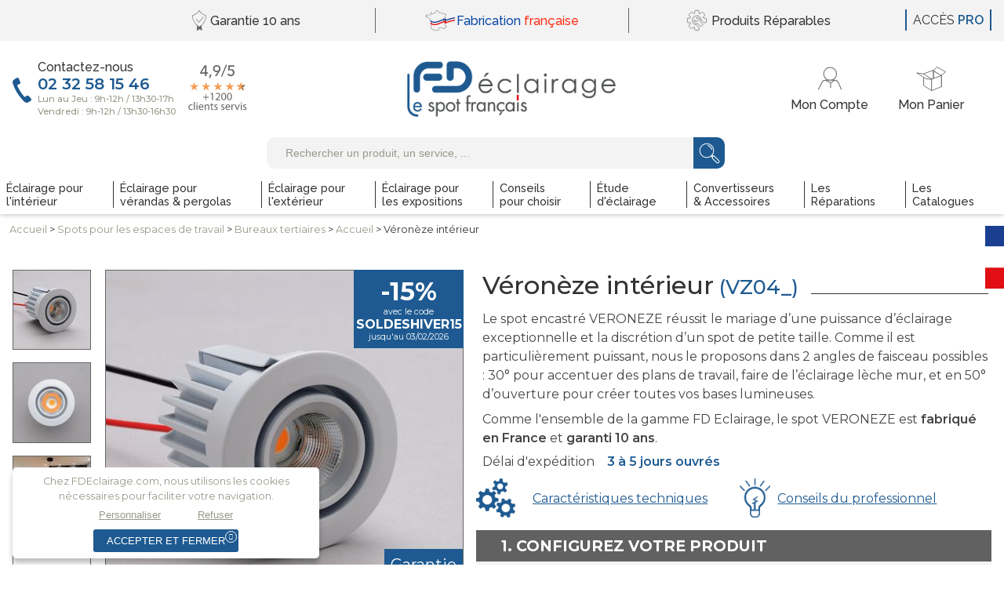

--- FILE ---
content_type: text/html; charset=UTF-8
request_url: https://www.fdeclairage.com/spots-pour-les-espaces-de-travail/l-eclairage-des-bureaux-tertiaires/accueil/veroneze-1.php
body_size: 20259
content:
<!DOCTYPE html>
	<html xmlns="http://www.w3.org/1999/xhtml" lang="fr">
	    <head>
	        <title>Spot led encastré petite taille : Spot Véronèze - Made in France</title>
	        <meta http-equiv="Content-Type" content="text/html; charset=utf-8"/>
			<meta name="viewport" content="width=device-width,initial-scale=1,shrink-to-fit=no"/>
			<meta name="robots" content="index,follow"/>
	        <meta name="description" content="Découvrez le spot Véronèze conçu et fabriqué en France par FD Eclairage. Garantie 10 ans, écoresponsable, réparable et livraison 0 EUR !"/>
	        <meta name="keywords" content=""/>
	        <meta name="revisit-after" content="7 days"/>
			<link rel="stylesheet" media="screen" type="text/css" href="/WebObjects/Frameworks/IndeXys_v30.framework/WebServerResources/scrollToTheTop.min.css"/>
<link rel="stylesheet" media="screen" type="text/css" href="/WebObjects/Frameworks/FDEclairage_v10.framework/WebServerResources/popper.css"/>
<link rel="shortcut icon" type="image/x-icon" href="/xfavicon.png.pagespeed.ic.YBjIDuM_Qm.webp"/><script defer type="text/javascript" src="/WebObjects/Frameworks/IndeXys_v30.framework/WebServerResources/snp-commons.20260105.min.js"></script>
<script defer type="text/javascript" src="/WebObjects/Frameworks/IndeXys_v30.framework/WebServerResources/snp-core-static.20241010.bundle.js"></script>
<script defer type="text/javascript" src="/WebObjects/Frameworks/IndeXys_v30.framework/WebServerResources/snp-jquery.20260501.bundle.js"></script>
<link rel="stylesheet" media="screen" type="text/css" href="/indeXys/themes/indeXys.css"/>
<link rel="stylesheet" media="screen" type="text/css" href="/WebObjects/Frameworks/IndeXys_v30.framework/WebServerResources/snp-core-static.20230920.bundle.css"/>

	        
        	
        	
	    <script defer type="text/javascript" src="/WebObjects/Frameworks/FDEclairage_v10.framework/WebServerResources/popper.src.js"></script>
<script defer type="text/javascript" src="/WebObjects/Frameworks/IndeXys_v30.framework/WebServerResources/jquery.ihavecookies.min.js"></script>

<link rel="stylesheet" media="screen" type="text/css" href="/data/IndeXysTheme/35443c2a-c088-470e-9b89-820ebdc76877/css/A.static-20260126092844.css.pagespeed.cf.50iP5yRFxI.css"/>
<meta property="og:title" content="Spot led encastré petite taille : Spot Véronèze - Made in France"/>
<meta property="og:url" content="https://www.fdeclairage.com/spots-pour-les-espaces-de-travail/l-eclairage-des-bureaux-tertiaires/accueil/veroneze-1.php"/>
<link rel="canonical" href="https://www.fdeclairage.com/nos-spots/veroneze-1.php"/>
<link rel="preconnect" href="https://fonts.googleapis.com">
<link rel="preconnect" href="https://fonts.gstatic.com" crossorigin>
<link href="https://fonts.googleapis.com/css2?family=Montserrat:ital,wght@0,300;0,400;0,500;0,600;0,700;1,300;1,400;1,500;1,600;1,700&family=Raleway:ital,wght@0,300;0,400;0,500;0,600;0,700;1,300;1,400;1,500;1,600;1,700&family=Roboto+Slab:wght@300;400;500;600;700&display=swap" rel="stylesheet">
<link rel="stylesheet" href="/indeXys/fontawesome-free-5/css/regular.min.css"/>
<link rel="stylesheet" href="/indeXys/fontawesome-free-5/css/solid.min.css"/>
<link rel="stylesheet" href="/indeXys/fontawesome-free-5/css/brands.min.css"/>
<!-- Google Tag Manager -->
<script>(function(w,d,s,l,i){w[l]=w[l]||[];w[l].push({'gtm.start':new Date().getTime(),event:'gtm.js'});var f=d.getElementsByTagName(s)[0],j=d.createElement(s),dl=l!='dataLayer'?'&l='+l:'';j.async=true;j.src='https://www.googletagmanager.com/gtm.js?id='+i+dl;f.parentNode.insertBefore(j,f);})(window,document,'script','dataLayer','GTM-MQKS77X');</script>
<!-- End Google Tag Manager --><!-- Start Additional Tags -->
<!-- End Additional Tags --></head>
	    <body lang="fr" class="spots-pour-les-espaces-de-travail" data-isAnonymous="oui" id="publication">
			
			
			<div class="EOFDProduit veroneze-1" id="conteneur">
				
				
				 
			
				
				
				
					<div id="zoneHaut"><div class="IndeXysPortletUrl" id="tagManager">
	<div class="contenuPortlet">
		
			<!-- Google Tag Manager (noscript) --><noscript><iframe src="https://www.googletagmanager.com/ns.html?id=GTM-MQKS77X" height="0" width="0" style="display:none;visibility:hidden"></iframe></noscript><!-- End Google Tag Manager (noscript) -->
		
	</div>
</div>
<div class="IndeXysPortletUtils"><div class="contenuPortlet">
	
		
        
        
        
        <div class="scroll-top-wrapper"><span class="scroll-top-inner"><span>haut</span></span></div><script defer type="text/javascript" src="[data-uri]"></script>
        
	
</div></div>
<div class="IndeXysPortletEnTete">
	<div class="contenuPortlet">
		
			<div id="IndeXysPortletEnTete_UpdateContainer" class="IndeXysPortletEnTete"><ul>
<li><a href="https://www.fdeclairage.com/garantie/index.php" title="Garantie"><span>Garantie <br/>10&nbsp;ans</span></a></li>
<li><a href="https://www.fdeclairage.com/qui-sommes-nous/index.php" title="Qui   Sommes-nous ?"><span><span style="color: #0b48a5;">Fabrication</span> <br/><span style="color: #ff3017;">fran&ccedil;aise</span></span></a></li>
<li><a href="https://www.fdeclairage.com/faire-reparer-mon-spot/index.php" title="Les   Réparations"><span>Produits <br/>R&eacute;parables</span></a></li>
</ul></div>
			
			
		
	</div>
</div>
<div class="IndeXysPortletNavigationRubrique" id="nav-univers"><div class="contenuPortlet">
    
    	
        
        
        
        <div class="menuDeroulantSurClic">
        	<div class="buttonMenuDeroulantSurClic"><a href="javascript:void(0);" class="buttonMenuDeroulantSurClic" id="menuButton011760151025000IndeXysPortletNavigationRubrique020900010"><span class="out"><span class="in">Menu</span></span></a></div>
        	<nav class="menuDeroulantSurClic" id="menu011760151025000IndeXysPortletNavigationRubrique02090003" style="display: none;"><ul>
        		<li class="eclairage-pour-l-39-interieur"><a href="https://www.fdeclairage.com/eclairage-pour-l-39-interieur/index.php" class="off"><span class="out"><span class="in">Éclairage pour<span class="br"> </span>l&#39;intérieur</span></span></a>
        		</li><li class="eclairage-pour-verandas-et-pergolas"><a href="https://www.fdeclairage.com/eclairage-pour-verandas-et-pergolas/l-eclairage-de-votre-veranda.php" class="off"><span class="out"><span class="in">Éclairage pour <span class="br"> </span>vérandas &amp; pergolas</span></span></a>
        		<ul class="off"><li class="l-eclairage-de-votre-veranda"><a href="https://www.fdeclairage.com/eclairage-pour-verandas-et-pergolas/l-eclairage-de-votre-veranda.php" class="off" title="Spots Vérandas et Pergolas"><span class="out"><span class="in">Spots Vérandas et Pergolas</span></span></a>
					</li>
        		</ul></li><li class="eclairage-pour-l-39-exterieur"><a href="https://www.fdeclairage.com/eclairage-pour-l-39-exterieur/l-eclairage-de-votre-exterieur.php" class="off"><span class="out"><span class="in">Éclairage pour<span class="br"> </span>l&#39;extérieur</span></span></a>
        		<ul class="off"><li class="l-eclairage-de-votre-exterieur"><a href="https://www.fdeclairage.com/eclairage-pour-l-39-exterieur/l-eclairage-de-votre-exterieur.php" class="off" title="Spots  Extérieurs "><span class="out"><span class="in">Spots <span class="highlight">Extérieurs</span></span></span></a>
					</li>
        		</ul></li><li class="eclairage-pour-les-expositions"><a href="https://www.fdeclairage.com/eclairage-pour-les-expositions/index.php" class="off"><span class="out"><span class="in">Éclairage pour<span class="br"> </span>les expositions</span></span></a>
        		<ul class="off"><li class="crosse-expo"><a href="https://www.fdeclairage.com/eclairage-pour-les-expositions/crosse-expo.php" class="off" title="Crosse expo"><span class="out"><span class="in">Crosse expo</span></span></a>
					</li>
        		<li class="mastic-1m-4-spots-non-variable"><a href="https://www.fdeclairage.com/eclairage-pour-les-expositions/mastic-1m-4-spots-non-variable.php" class="off" title="Rail Mastic 4 spots"><span class="out"><span class="in">Rail Mastic 4 spots</span></span></a>
					</li>
        		<li class="mastic-2m-8-spots-non-variable"><a href="https://www.fdeclairage.com/eclairage-pour-les-expositions/mastic-2m-8-spots-non-variable.php" class="off" title="Rail Mastic 8 spots"><span class="out"><span class="in">Rail Mastic 8 spots</span></span></a>
					</li>
        		</ul></li><li class="conseils-pour-choisir"><a href="https://www.fdeclairage.com/conseils-pour-choisir/index.php" class="off"><span class="out"><span class="in">Conseils<span class="br"> </span>pour choisir</span></span></a>
        		<ul class="off"><li class="l-eclairage-de-votre-interieur"><a href="https://www.fdeclairage.com/conseils-pour-choisir/l-eclairage-de-votre-interieur.php" class="over" title="Gamme  Intérieure "><span class="out"><span class="in">Gamme <span class="highlight">Intérieure</span></span></span></a>
					</li>
        		<li class="l-eclairage-de-votre-veranda"><a href="https://www.fdeclairage.com/conseils-pour-choisir/l-eclairage-de-votre-veranda.php" class="off" title="Spots Vérandas et Pergolas"><span class="out"><span class="in">Spots Vérandas et Pergolas</span></span></a>
					</li>
        		<li class="l-eclairage-de-votre-exterieur"><a href="https://www.fdeclairage.com/conseils-pour-choisir/l-eclairage-de-votre-exterieur.php" class="off" title="Spots  Extérieurs "><span class="out"><span class="in">Spots <span class="highlight">Extérieurs</span></span></span></a>
					</li>
        		<li class="l-eclairage-de-l-hotellerie-et-ephad"><a href="https://www.fdeclairage.com/conseils-pour-choisir/l-eclairage-de-l-hotellerie-et-ephad.php" class="over" title="Hôtellerie  ehpad "><span class="out"><span class="in">Hôtellerie <span class="highlight">ehpad</span></span></span></a>
					</li>
        		<li class="l-eclairage-des-commerces-de-proximite"><a href="https://www.fdeclairage.com/conseils-pour-choisir/l-eclairage-des-commerces-de-proximite.php" class="over" title="Commerce  de proximité "><span class="out"><span class="in">Commerce <span class="highlight">de proximité</span></span></span></a>
					</li>
        		<li class="l-eclairage-des-mairies-ou-collectivites"><a href="https://www.fdeclairage.com/conseils-pour-choisir/l-eclairage-des-mairies-ou-collectivites.php" class="over" title="Mairies  collectivités "><span class="out"><span class="in">Mairies <span class="highlight">collectivités</span></span></span></a>
					</li>
        		</ul></li><li class="etude-d-39-eclairage-sur-mesure"><a href="https://www.fdeclairage.com/etude-eclairage-sur-mesure/index.php" class="off"><span class="out"><span class="in">Étude<span class="br"> </span>d&#39;éclairage</span></span></a>
        		<ul class="off"><li class="nos-offres"><a href="https://www.fdeclairage.com/nos-offres/index.php" class="off"><span class="out"><span class="in">Nos offres d&#39;étude<br/> pour les particuliers </span></span></a></li><li class="nos-offres-d-39-etudes-pour-les-entreprises"><a href="https://www.fdeclairage.com/offres-etudes-eclairage-pour-entreprises/index.php" class="off"><span class="out"><span class="in">Nos offres d&#39;étude<br/> pour les entreprises</span></span></a></li><li class="qu-39-est-ce-qu-39-une-etude-d-39-eclairage"><a href="https://www.fdeclairage.com/etude-eclairage-sur-mesure/index.php" class="off"><span class="out"><span class="in">Qu&#39;est-ce qu&#39;une <br/> étude d&#39;éclairage ?</span></span></a></li><li class="pour-une-piece"><a href="https://www.fdeclairage.com/etude-eclairage-sur-mesure/pour-une-piece.php" class="off" title="Pour une pièce"><span class="out"><span class="in">Pour une pièce</span></span></a>
					</li>
        		<li class="pour-un-appartement"><a href="https://www.fdeclairage.com/etude-eclairage-sur-mesure/pour-un-appartement.php" class="off" title="Pour un appartement"><span class="out"><span class="in">Pour un appartement</span></span></a>
					</li>
        		<li class="pour-une-maison"><a href="https://www.fdeclairage.com/etude-eclairage-sur-mesure/pour-une-maison.php" class="off" title="Pour une maison"><span class="out"><span class="in">Pour une maison</span></span></a>
					</li>
        		</ul></li><li class="accessoires"><a href="https://www.fdeclairage.com/accessoires/index.php" class="off"><span class="out"><span class="in">Convertisseurs<span class="br"> </span>&amp; Accessoires</span></span></a>
        		<ul class="off"><li class="tous-les-accessoires"><a href="https://www.fdeclairage.com/tous-les-accessoires/index.php" class="off"><span class="out"><span class="in">Tous les<span class="br"> </span>accessoires</span></span></a></li><li class="convertisseurs"><a href="https://www.fdeclairage.com/convertisseurs/index.php" class="off"><span class="out"><span class="in">Tous les<span class="br"> </span>convertisseurs</span></span></a></li></ul></li><li class="faire-reparer-mon-spot"><a href="https://www.fdeclairage.com/faire-reparer-mon-spot/index.php" class="off"><span class="out"><span class="in">Les<span class="br"> </span>Réparations</span></span></a>
        		<ul class="off"><li class="nos-offres-de-reparation"><a href="https://www.fdeclairage.com/nos-offres-de-reparation/index.php" class="off"><span class="out"><span class="in">Nos offres</span></span></a></li></ul></li><li class="test-catalogue-v2"><a href="https://www.fdeclairage.com/notre-catalogue-1/index.php" class="off"><span class="out"><span class="in">Les<span class="br"> </span>Catalogues</span></span></a>
        		</li>
        	</ul></nav><script defer type="text/javascript" src="[data-uri]"></script>
        </div>
        
        
        
	
</div></div>
<div class="IndeXysPortletNavigationRubrique" id="contact"><div class="contenuPortlet">
    
    	
        <div class="liste">
            <ul class="liste"><li class="contactez-nous"><a href="https://www.fdeclairage.com/contactez-nous/index.php" class="off"><span class="out"><span class="in">Contactez-nous</span></span></a></li></ul>
        </div>
        
        
        
        
        
        
	
</div></div>
<div class="IndeXysPortletUrl" id="avis-clientDesktop">
	<div class="contenuPortlet">
		
			<div><a href="https://g.page/r/CW-YYa6iO-m2EAg/review" target="_blank"><img style="display: block; vertical-align: middle;" src="/data/IndeXysBibliothequeHTML/43b7a7dd-ee9e-4e97-b149-aecef1db647d/argumentaire-accueil/avis_clientsFD3.svg" alt="" width="auto" height="123"/></a></div>
		
	</div>
</div>
<div class="IndeXysPortletNavigationRubrique" id="accueil"><div class="contenuPortlet">
    
    	
        <div class="liste">
            <ul class="liste"><li class="accueil"><a href="https://www.fdeclairage.com/index.php" class="over"><span class="out"><span class="in">Accueil</span></span></a></li></ul>
        </div>
        
        
        
        
        
        
	
</div></div>
<div class="IndeXysCommercePortletTribuneCompteClient"><div class="contenuPortlet">
    
        
			<div class="titreRubrique">
	<h3 class="titre-compte-client"><a href="https://www.fdeclairage.com/compte/index.php" title="Compte Client"><span>Compte Client</span></a></h3>
</div>
   		
        
   		
        
    
        
        
   		
        
			
   		
    
</div></div>
<div class="IndeXysCommercePortletTitrePanier">
	<div class="contenuPortlet">
    

		
			<div class="titreRubrique">
	<h3 class="titre-panier"><a href="https://www.fdeclairage.com/panier/index.php" title="Votre panier"><span>Votre panier</span></a></h3>
</div>
		
		
		
    	
    

	

		
		
		
			<div id="IndeXysCommercePortletTitrePanier_QuantiteUpdateContainer" class="quantite">
	<p class="vide"><span>Votre panier est vide.</span></p>
    
    
</div>
		
    	
    

	
	</div>
</div>
<div class="IndeXysPortletRecherche">
    <div class="contenuPortlet">
		
		<div class="rechercheGenerale">
            <form method="post" onsubmit="return validateform0117601510211000IndeXysPortletRecherche001030(this);" action="https://www.fdeclairage.com/cgi-bin/WebObjects/FdEclairageFr.woa/wa/net.ingencys.indeXys.IndeXysDirectAction/rechercher">
				<p><label></label><input class="requete" placeholder="Rechercher un produit, un service, ..." name="requete" type="text" value=""/><input type="hidden" value="1000151" name="rubrique"/><button type="submit"><span>OK</span></button></p>
			</form>
			<script defer type="text/javascript" src="[data-uri]"></script>
		</div>
        
        
        
	</div>
</div>

<div class="IndeXysPortletNavigationRubrique" id="nav-univers-desktop"><div class="contenuPortlet">
    
    	
        
        
        <div class="menuDeroulant">
        	<ul class="menuDeroulant" id="menu0117601510212000IndeXysPortletNavigationRubrique02070001">
                <li class="eclairage-pour-l-39-interieur"><a href="https://www.fdeclairage.com/eclairage-pour-l-39-interieur/index.php" class="off"><span class="out"><span class="in">Éclairage pour<span class="br"> </span>l&#39;intérieur</span></span></a>
                </li><li class="eclairage-pour-verandas-et-pergolas"><a href="https://www.fdeclairage.com/eclairage-pour-verandas-et-pergolas/l-eclairage-de-votre-veranda.php" class="off"><span class="out"><span class="in">Éclairage pour <span class="br"> </span>vérandas &amp; pergolas</span></span></a>
                <ul class="off" style="display: none"><li class="l-eclairage-de-votre-veranda"><a href="https://www.fdeclairage.com/eclairage-pour-verandas-et-pergolas/l-eclairage-de-votre-veranda.php" class="off" title="Spots Vérandas et Pergolas"><span class="out"><span class="in">Spots Vérandas et Pergolas</span></span></a>
					<ul class="liste-information-inf"><li class="veranda"><a href="https://www.fdeclairage.com/eclairage-pour-verandas-et-pergolas/l-eclairage-de-votre-veranda/veranda.php" class="off" title="Véranda"><span class="out"><span class="in">Véranda</span></span></a></li><li class="pergola"><a href="https://www.fdeclairage.com/eclairage-pour-verandas-et-pergolas/l-eclairage-de-votre-veranda/pergola.php" class="off" title="Pergola"><span class="out"><span class="in">Pergola</span></span></a></li><li class="regulux"><a href="https://www.fdeclairage.com/eclairage-pour-verandas-et-pergolas/l-eclairage-de-votre-veranda/regulux.php" class="off" title="Regulux"><span class="out"><span class="in">Regulux</span></span></a></li></ul></li>
                </ul></li><li class="eclairage-pour-l-39-exterieur"><a href="https://www.fdeclairage.com/eclairage-pour-l-39-exterieur/l-eclairage-de-votre-exterieur.php" class="off"><span class="out"><span class="in">Éclairage pour<span class="br"> </span>l&#39;extérieur</span></span></a>
                <ul class="off" style="display: none"><li class="l-eclairage-de-votre-exterieur"><a href="https://www.fdeclairage.com/eclairage-pour-l-39-exterieur/l-eclairage-de-votre-exterieur.php" class="off" title="Spots  Extérieurs "><span class="out"><span class="in">Spots <span class="highlight">Extérieurs</span></span></span></a>
					<ul class="liste-information-inf"><li class="facade"><a href="https://www.fdeclairage.com/eclairage-pour-l-39-exterieur/l-eclairage-de-votre-exterieur/facade.php" class="off" title="Façades et Dessous de toiture"><span class="out"><span class="in">Façades et Dessous de toiture</span></span></a></li><li class="terrasse"><a href="https://www.fdeclairage.com/eclairage-pour-l-39-exterieur/l-eclairage-de-votre-exterieur/terrasse.php" class="off" title="Terrasses et allées"><span class="out"><span class="in">Terrasses et allées</span></span></a></li><li class="dessous-de-toiture"><a href="https://www.fdeclairage.com/eclairage-pour-l-39-exterieur/l-eclairage-de-votre-exterieur/dessous-de-toiture.php" class="off" title="Autour de la piscine"><span class="out"><span class="in">Autour de la piscine</span></span></a></li><li class="massif"><a href="https://www.fdeclairage.com/eclairage-pour-l-39-exterieur/l-eclairage-de-votre-exterieur/massif.php" class="off" title="Massifs"><span class="out"><span class="in">Massifs</span></span></a></li><li class="arbres"><a href="https://www.fdeclairage.com/eclairage-pour-l-39-exterieur/l-eclairage-de-votre-exterieur/arbres.php" class="off" title="Arbres"><span class="out"><span class="in">Arbres</span></span></a></li><li class="murs-d-39-enceinte"><a href="https://www.fdeclairage.com/eclairage-pour-l-39-exterieur/l-eclairage-de-votre-exterieur/murs-d-39-enceinte.php" class="off" title="Murs d&#39;enceinte"><span class="out"><span class="in">Murs d&#39;enceinte</span></span></a></li></ul></li>
                </ul></li><li class="eclairage-pour-les-expositions"><a href="https://www.fdeclairage.com/eclairage-pour-les-expositions/index.php" class="off"><span class="out"><span class="in">Éclairage pour<span class="br"> </span>les expositions</span></span></a>
                <ul class="off" style="display: none"><li class="crosse-expo"><a href="https://www.fdeclairage.com/eclairage-pour-les-expositions/crosse-expo.php" class="off" title="Crosse expo"><span class="out"><span class="in">Crosse expo</span></span></a>
					</li>
                <li class="mastic-1m-4-spots-non-variable"><a href="https://www.fdeclairage.com/eclairage-pour-les-expositions/mastic-1m-4-spots-non-variable.php" class="off" title="Rail Mastic 4 spots"><span class="out"><span class="in">Rail Mastic 4 spots</span></span></a>
					</li>
                <li class="mastic-2m-8-spots-non-variable"><a href="https://www.fdeclairage.com/eclairage-pour-les-expositions/mastic-2m-8-spots-non-variable.php" class="off" title="Rail Mastic 8 spots"><span class="out"><span class="in">Rail Mastic 8 spots</span></span></a>
					</li>
                </ul></li><li class="conseils-pour-choisir"><a href="https://www.fdeclairage.com/conseils-pour-choisir/index.php" class="off"><span class="out"><span class="in">Conseils<span class="br"> </span>pour choisir</span></span></a>
                <ul class="off" style="display: none"><li class="l-eclairage-de-votre-interieur"><a href="https://www.fdeclairage.com/conseils-pour-choisir/l-eclairage-de-votre-interieur.php" class="over" title="Gamme  Intérieure "><span class="out"><span class="in">Gamme <span class="highlight">Intérieure</span></span></span></a>
					<ul class="liste-information-inf"><li class="salle-a-manger"><a href="https://www.fdeclairage.com/conseils-pour-choisir/l-eclairage-de-votre-interieur/salle-a-manger.php" class="off" title="Salle à manger"><span class="out"><span class="in">Salle à manger</span></span></a></li><li class="salon"><a href="https://www.fdeclairage.com/conseils-pour-choisir/l-eclairage-de-votre-interieur/salon.php" class="off" title="Salon"><span class="out"><span class="in">Salon</span></span></a></li><li class="cuisine"><a href="https://www.fdeclairage.com/conseils-pour-choisir/l-eclairage-de-votre-interieur/cuisine.php" class="off" title="Cuisine"><span class="out"><span class="in">Cuisine</span></span></a></li><li class="salle-de-bain"><a href="https://www.fdeclairage.com/conseils-pour-choisir/l-eclairage-de-votre-interieur/salle-de-bain.php" class="off" title="Salle de bains"><span class="out"><span class="in">Salle de bains</span></span></a></li><li class="chambre-adulte"><a href="https://www.fdeclairage.com/conseils-pour-choisir/l-eclairage-de-votre-interieur/chambre-adulte.php" class="off" title="Chambre adulte"><span class="out"><span class="in">Chambre adulte</span></span></a></li><li class="chambre-enfant"><a href="https://www.fdeclairage.com/conseils-pour-choisir/l-eclairage-de-votre-interieur/chambre-enfant.php" class="off" title="Chambre enfant"><span class="out"><span class="in">Chambre enfant</span></span></a></li><li class="bureau"><a href="https://www.fdeclairage.com/conseils-pour-choisir/l-eclairage-de-votre-interieur/bureau.php" class="off" title="Bureau"><span class="out"><span class="in">Bureau</span></span></a></li><li class="dressing"><a href="https://www.fdeclairage.com/conseils-pour-choisir/l-eclairage-de-votre-interieur/dressing.php" class="off" title="Dressing"><span class="out"><span class="in">Dressing</span></span></a></li><li class="entree"><a href="https://www.fdeclairage.com/conseils-pour-choisir/l-eclairage-de-votre-interieur/entree.php" class="off" title="Entrée"><span class="out"><span class="in">Entrée</span></span></a></li><li class="wc"><a href="https://www.fdeclairage.com/conseils-pour-choisir/l-eclairage-de-votre-interieur/wc.php" class="off" title="WC"><span class="out"><span class="in">WC</span></span></a></li><li class="couloir"><a href="https://www.fdeclairage.com/conseils-pour-choisir/l-eclairage-de-votre-interieur/couloir.php" class="off" title="Couloir (maison)"><span class="out"><span class="in">Couloir (maison)</span></span></a></li><li class="arriere-cuisine"><a href="https://www.fdeclairage.com/conseils-pour-choisir/l-eclairage-de-votre-interieur/arriere-cuisine.php" class="off" title="Arrière-Cuisine"><span class="out"><span class="in">Arrière-Cuisine</span></span></a></li><li class="escalier"><a href="https://www.fdeclairage.com/conseils-pour-choisir/l-eclairage-de-votre-interieur/escalier.php" class="off" title="Escalier"><span class="out"><span class="in">Escalier</span></span></a></li><li class="spa"><a href="https://www.fdeclairage.com/conseils-pour-choisir/l-eclairage-de-votre-interieur/spa.php" class="off" title="Spa"><span class="out"><span class="in">Spa</span></span></a></li></ul></li>
                <li class="l-eclairage-de-votre-veranda"><a href="https://www.fdeclairage.com/conseils-pour-choisir/l-eclairage-de-votre-veranda.php" class="off" title="Spots Vérandas et Pergolas"><span class="out"><span class="in">Spots Vérandas et Pergolas</span></span></a>
					<ul class="liste-information-inf"><li class="veranda"><a href="https://www.fdeclairage.com/conseils-pour-choisir/l-eclairage-de-votre-veranda/veranda.php" class="off" title="Véranda"><span class="out"><span class="in">Véranda</span></span></a></li><li class="pergola"><a href="https://www.fdeclairage.com/conseils-pour-choisir/l-eclairage-de-votre-veranda/pergola.php" class="off" title="Pergola"><span class="out"><span class="in">Pergola</span></span></a></li><li class="regulux"><a href="https://www.fdeclairage.com/conseils-pour-choisir/l-eclairage-de-votre-veranda/regulux.php" class="off" title="Regulux"><span class="out"><span class="in">Regulux</span></span></a></li></ul></li>
                <li class="l-eclairage-de-votre-exterieur"><a href="https://www.fdeclairage.com/conseils-pour-choisir/l-eclairage-de-votre-exterieur.php" class="off" title="Spots  Extérieurs "><span class="out"><span class="in">Spots <span class="highlight">Extérieurs</span></span></span></a>
					<ul class="liste-information-inf"><li class="facade"><a href="https://www.fdeclairage.com/conseils-pour-choisir/l-eclairage-de-votre-exterieur/facade.php" class="off" title="Façades et Dessous de toiture"><span class="out"><span class="in">Façades et Dessous de toiture</span></span></a></li><li class="terrasse"><a href="https://www.fdeclairage.com/conseils-pour-choisir/l-eclairage-de-votre-exterieur/terrasse.php" class="off" title="Terrasses et allées"><span class="out"><span class="in">Terrasses et allées</span></span></a></li><li class="dessous-de-toiture"><a href="https://www.fdeclairage.com/conseils-pour-choisir/l-eclairage-de-votre-exterieur/dessous-de-toiture.php" class="off" title="Autour de la piscine"><span class="out"><span class="in">Autour de la piscine</span></span></a></li><li class="massif"><a href="https://www.fdeclairage.com/conseils-pour-choisir/l-eclairage-de-votre-exterieur/massif.php" class="off" title="Massifs"><span class="out"><span class="in">Massifs</span></span></a></li><li class="arbres"><a href="https://www.fdeclairage.com/conseils-pour-choisir/l-eclairage-de-votre-exterieur/arbres.php" class="off" title="Arbres"><span class="out"><span class="in">Arbres</span></span></a></li><li class="murs-d-39-enceinte"><a href="https://www.fdeclairage.com/conseils-pour-choisir/l-eclairage-de-votre-exterieur/murs-d-39-enceinte.php" class="off" title="Murs d&#39;enceinte"><span class="out"><span class="in">Murs d&#39;enceinte</span></span></a></li></ul></li>
                <li class="l-eclairage-de-l-hotellerie-et-ephad"><a href="https://www.fdeclairage.com/conseils-pour-choisir/l-eclairage-de-l-hotellerie-et-ephad.php" class="over" title="Hôtellerie  ehpad "><span class="out"><span class="in">Hôtellerie <span class="highlight">ehpad</span></span></span></a>
					<ul class="liste-information-inf"><li class="chambre"><a href="https://www.fdeclairage.com/conseils-pour-choisir/l-eclairage-de-l-hotellerie-et-ephad/chambre.php" class="off" title="Chambre hotel"><span class="out"><span class="in">Chambre hotel</span></span></a></li><li class="salle-de-restaurant"><a href="https://www.fdeclairage.com/conseils-pour-choisir/l-eclairage-de-l-hotellerie-et-ephad/salle-de-restaurant.php" class="off" title="Salle de Restaurant"><span class="out"><span class="in">Salle de Restaurant</span></span></a></li><li class="bar"><a href="https://www.fdeclairage.com/conseils-pour-choisir/l-eclairage-de-l-hotellerie-et-ephad/bar.php" class="off" title="Bar"><span class="out"><span class="in">Bar</span></span></a></li><li class="salle-de-bains"><a href="https://www.fdeclairage.com/conseils-pour-choisir/l-eclairage-de-l-hotellerie-et-ephad/salle-de-bains.php" class="off" title="Salle de bains hotel ephad"><span class="out"><span class="in">Salle de bains hotel ephad</span></span></a></li><li class="circulation"><a href="https://www.fdeclairage.com/conseils-pour-choisir/l-eclairage-de-l-hotellerie-et-ephad/circulation.php" class="off" title="Couloir (hôtel-ehpad)"><span class="out"><span class="in">Couloir (hôtel-ehpad)</span></span></a></li></ul></li>
                <li class="l-eclairage-des-commerces-de-proximite"><a href="https://www.fdeclairage.com/conseils-pour-choisir/l-eclairage-des-commerces-de-proximite.php" class="over" title="Commerce  de proximité "><span class="out"><span class="in">Commerce <span class="highlight">de proximité</span></span></span></a>
					<ul class="liste-information-inf"><li class="boulangerie"><a href="https://www.fdeclairage.com/conseils-pour-choisir/l-eclairage-des-commerces-de-proximite/boulangerie.php" class="off" title="Boulangerie"><span class="out"><span class="in">Boulangerie</span></span></a></li><li class="salon-de-coiffure"><a href="https://www.fdeclairage.com/conseils-pour-choisir/l-eclairage-des-commerces-de-proximite/salon-de-coiffure.php" class="off" title="Salon de coiffure"><span class="out"><span class="in">Salon de coiffure</span></span></a></li><li class="restaurant"><a href="https://www.fdeclairage.com/conseils-pour-choisir/l-eclairage-des-commerces-de-proximite/restaurant.php" class="off" title="Restaurant"><span class="out"><span class="in">Restaurant</span></span></a></li><li class="bar-cafe"><a href="https://www.fdeclairage.com/conseils-pour-choisir/l-eclairage-des-commerces-de-proximite/bar-cafe.php" class="off" title="Bar / café"><span class="out"><span class="in">Bar / café</span></span></a></li><li class="pharmacie"><a href="https://www.fdeclairage.com/conseils-pour-choisir/l-eclairage-des-commerces-de-proximite/pharmacie.php" class="off" title="Pharmacie"><span class="out"><span class="in">Pharmacie</span></span></a></li><li class="agence-immobiliere"><a href="https://www.fdeclairage.com/conseils-pour-choisir/l-eclairage-des-commerces-de-proximite/agence-immobiliere.php" class="off" title="Agence immobilière"><span class="out"><span class="in">Agence immobilière</span></span></a></li><li class="cabinet-medical"><a href="https://www.fdeclairage.com/conseils-pour-choisir/l-eclairage-des-commerces-de-proximite/cabinet-medical.php" class="off" title="Cabinet médical"><span class="out"><span class="in">Cabinet médical</span></span></a></li><li class="fleuriste"><a href="https://www.fdeclairage.com/conseils-pour-choisir/l-eclairage-des-commerces-de-proximite/fleuriste.php" class="off" title="Fleuriste"><span class="out"><span class="in">Fleuriste</span></span></a></li><li class="caviste"><a href="https://www.fdeclairage.com/conseils-pour-choisir/l-eclairage-des-commerces-de-proximite/caviste.php" class="off" title="Caviste"><span class="out"><span class="in">Caviste</span></span></a></li><li class="creche"><a href="https://www.fdeclairage.com/conseils-pour-choisir/l-eclairage-des-commerces-de-proximite/creche.php" class="off" title="Crèche"><span class="out"><span class="in">Crèche</span></span></a></li></ul></li>
                <li class="l-eclairage-des-mairies-ou-collectivites"><a href="https://www.fdeclairage.com/conseils-pour-choisir/l-eclairage-des-mairies-ou-collectivites.php" class="over" title="Mairies  collectivités "><span class="out"><span class="in">Mairies <span class="highlight">collectivités</span></span></span></a>
					<ul class="liste-information-inf"><li class="accueil-1"><a href="https://www.fdeclairage.com/conseils-pour-choisir/l-eclairage-des-mairies-ou-collectivites/accueil-1.php" class="off" title="Accueil"><span class="out"><span class="in">Accueil</span></span></a></li><li class="espace-exposition"><a href="https://www.fdeclairage.com/conseils-pour-choisir/l-eclairage-des-mairies-ou-collectivites/espace-exposition.php" class="off" title="Espace exposition"><span class="out"><span class="in">Espace exposition</span></span></a></li><li class="salle-de-reunion-1"><a href="https://www.fdeclairage.com/conseils-pour-choisir/l-eclairage-des-mairies-ou-collectivites/salle-de-reunion-1.php" class="off" title="Salle de réunion (collectivités)"><span class="out"><span class="in">Salle de réunion (collectivités)</span></span></a></li><li class="couloir-1"><a href="https://www.fdeclairage.com/conseils-pour-choisir/l-eclairage-des-mairies-ou-collectivites/couloir-1.php" class="off" title="Couloir"><span class="out"><span class="in">Couloir</span></span></a></li><li class="sanitaires"><a href="https://www.fdeclairage.com/conseils-pour-choisir/l-eclairage-des-mairies-ou-collectivites/sanitaires.php" class="off" title="Sanitaires"><span class="out"><span class="in">Sanitaires</span></span></a></li></ul></li>
                </ul></li><li class="etude-d-39-eclairage-sur-mesure"><a href="https://www.fdeclairage.com/etude-eclairage-sur-mesure/index.php" class="off"><span class="out"><span class="in">Étude<span class="br"> </span>d&#39;éclairage</span></span></a>
                <ul class="off" style="display: none"><li class="nos-offres"><a href="https://www.fdeclairage.com/nos-offres/index.php" class="off"><span class="out"><span class="in">Nos offres d&#39;étude<br/> pour les particuliers </span></span></a><ul class="off"><li class="pour-une-piece"><a href="https://www.fdeclairage.com/etude-eclairage-sur-mesure/pour-une-piece.php" class="off" title="Pour une pièce"><span class="out"><span class="in">Pour une pièce</span></span></a></li><li class="pour-un-appartement"><a href="https://www.fdeclairage.com/etude-eclairage-sur-mesure/pour-un-appartement.php" class="off" title="Pour un appartement"><span class="out"><span class="in">Pour un appartement</span></span></a></li><li class="pour-une-maison"><a href="https://www.fdeclairage.com/etude-eclairage-sur-mesure/pour-une-maison.php" class="off" title="Pour une maison"><span class="out"><span class="in">Pour une maison</span></span></a></li></ul></li><li class="nos-offres-d-39-etudes-pour-les-entreprises"><a href="https://www.fdeclairage.com/offres-etudes-eclairage-pour-entreprises/index.php" class="off"><span class="out"><span class="in">Nos offres d&#39;étude<br/> pour les entreprises</span></span></a><ul class="off"><li class="pour-une-piece"><a href="https://www.fdeclairage.com/etude-eclairage-sur-mesure/pour-une-piece.php" class="off" title="Pour une pièce"><span class="out"><span class="in">Pour une pièce</span></span></a></li><li class="pour-un-appartement"><a href="https://www.fdeclairage.com/etude-eclairage-sur-mesure/pour-un-appartement.php" class="off" title="Pour un appartement"><span class="out"><span class="in">Pour un appartement</span></span></a></li><li class="pour-une-maison"><a href="https://www.fdeclairage.com/etude-eclairage-sur-mesure/pour-une-maison.php" class="off" title="Pour une maison"><span class="out"><span class="in">Pour une maison</span></span></a></li></ul></li><li class="qu-39-est-ce-qu-39-une-etude-d-39-eclairage"><a href="https://www.fdeclairage.com/etude-eclairage-sur-mesure/index.php" class="off"><span class="out"><span class="in">Qu&#39;est-ce qu&#39;une <br/> étude d&#39;éclairage ?</span></span></a><ul class="off"><li class="pour-une-piece"><a href="https://www.fdeclairage.com/etude-eclairage-sur-mesure/pour-une-piece.php" class="off" title="Pour une pièce"><span class="out"><span class="in">Pour une pièce</span></span></a></li><li class="pour-un-appartement"><a href="https://www.fdeclairage.com/etude-eclairage-sur-mesure/pour-un-appartement.php" class="off" title="Pour un appartement"><span class="out"><span class="in">Pour un appartement</span></span></a></li><li class="pour-une-maison"><a href="https://www.fdeclairage.com/etude-eclairage-sur-mesure/pour-une-maison.php" class="off" title="Pour une maison"><span class="out"><span class="in">Pour une maison</span></span></a></li></ul></li><li class="pour-une-piece"><a href="https://www.fdeclairage.com/etude-eclairage-sur-mesure/pour-une-piece.php" class="off" title="Pour une pièce"><span class="out"><span class="in">Pour une pièce</span></span></a>
					</li>
                <li class="pour-un-appartement"><a href="https://www.fdeclairage.com/etude-eclairage-sur-mesure/pour-un-appartement.php" class="off" title="Pour un appartement"><span class="out"><span class="in">Pour un appartement</span></span></a>
					</li>
                <li class="pour-une-maison"><a href="https://www.fdeclairage.com/etude-eclairage-sur-mesure/pour-une-maison.php" class="off" title="Pour une maison"><span class="out"><span class="in">Pour une maison</span></span></a>
					</li>
                </ul></li><li class="accessoires"><a href="https://www.fdeclairage.com/accessoires/index.php" class="off"><span class="out"><span class="in">Convertisseurs<span class="br"> </span>&amp; Accessoires</span></span></a>
                <ul class="off" style="display: none"><li class="tous-les-accessoires"><a href="https://www.fdeclairage.com/tous-les-accessoires/index.php" class="off"><span class="out"><span class="in">Tous les<span class="br"> </span>accessoires</span></span></a></li><li class="convertisseurs"><a href="https://www.fdeclairage.com/convertisseurs/index.php" class="off"><span class="out"><span class="in">Tous les<span class="br"> </span>convertisseurs</span></span></a></li></ul></li><li class="faire-reparer-mon-spot"><a href="https://www.fdeclairage.com/faire-reparer-mon-spot/index.php" class="off"><span class="out"><span class="in">Les<span class="br"> </span>Réparations</span></span></a>
                <ul class="off" style="display: none"><li class="nos-offres-de-reparation"><a href="https://www.fdeclairage.com/nos-offres-de-reparation/index.php" class="off"><span class="out"><span class="in">Nos offres</span></span></a></li></ul></li><li class="test-catalogue-v2"><a href="https://www.fdeclairage.com/notre-catalogue-1/index.php" class="off"><span class="out"><span class="in">Les<span class="br"> </span>Catalogues</span></span></a>
                </li>
        	</ul><script defer type="text/javascript" src="[data-uri]"></script>
        </div>
        
        
        
        
	
</div></div>
<div class="IndeXysPortletUrl" id="livraisonOfferte">
	<div class="contenuPortlet">
		
			<p style="text-align: center;"><strong>📞 Une question ? Besoin d&apos;aide ? Notre service client est à votre écoute. <span style="text-decoration: underline;"><a href="https://www.fdeclairage.com/contactez-nous/index.php" title="Contactez-nous" target="_blank"><span>En savoir + </span></a></span></strong></p>
		
	</div>
</div>
<div class="IndeXysPortletNavigationRubrique" id="acces-electriciensDesktop"><div class="contenuPortlet">
    
    	
        <div class="liste">
            <ul class="liste"><li class="acces-electriciens-1"><a href="https://www.fdeclairage.com/acces-electriciens-1/index.php" class="off"><span class="out"><span class="in">Accès <strong>Pro</strong></span></span></a></li></ul>
        </div>
        
        
        
        
        
        
	
</div></div>
<div class="IndeXysPortletUrl" id="vacances">
	<div class="contenuPortlet">
		
			En raison de la fermeture pour les congés d&apos;hiver ❄️, notre<strong> usine</strong> sera <strong>fermée</strong> du <strong>24 décembre</strong> au <strong>4 janvier </strong>2026 inclus. Ainsi, nos <strong>délais d’expédition</strong> sont <strong>modifiés</strong>. Toute notre équipe vous <em>de bonnes fêtes de fin d&apos;année</em>
		
	</div>
</div>
</div>
					
					
					
					
				 
			
				

				
				 
			
				
				
				
					
					<div id="zoneGauche"></div>
					
					
					
				 
			
				

				
				 
			
				
				
				
					
					
					<div id="zoneDroite"></div>
					
					
				 
			
				

				
				 
			
				
				
				
					
					
					
					<div id="zoneCentre"><div class="IndeXysPortletFilAriane">
	<div class="contenuPortlet">
		
			
			
			
				<p class="publication"><a href="https://www.fdeclairage.com/index.php" title="Accueil">Accueil</a>&nbsp;&gt; <a href="https://www.fdeclairage.com/spots-pour-les-espaces-de-travail/index.php" title="Spots pour les   espaces de travail">Spots pour les<span class="br"> </span>espaces de travail</a>&nbsp;&gt; <a href="https://www.fdeclairage.com/spots-pour-les-espaces-de-travail/l-eclairage-des-bureaux-tertiaires.php" title="Bureaux  tertiaires ">Bureaux <span class="highlight">tertiaires</span></a>&nbsp;&gt; <a href="https://www.fdeclairage.com/spots-pour-les-espaces-de-travail/l-eclairage-des-bureaux-tertiaires/accueil.php" title="Accueil">Accueil</a>&nbsp;&gt; Véronèze intérieur</p>
			
			
			
			
		
	</div>
</div>
<div class="IndeXysPortletPublication" id="contenuRubrique"><div class="contenuPortlet">
	
		
		
		
		
		
		
		
		
		
		
		
		
		
		
		
		
		
		
		
		
		
					
	
	
</div></div>
<div class="IndeXysPortletPublication" id="detailPublication"><div class="contenuPortlet">
	
		
		
		
		
		<div class="detailPublication">


	
		<div class="MFDEclairageConfigurateurProduit">
	<div class="fiche">
		<div class="titre">
			<h1><span>Véronèze intérieur<span class="turquoise"><span class="mini"> (VZ04_)</span></span></span></h1>
		</div>
		<div class="presentation-resume contenu">
			<p>Le spot encastr&eacute; VERONEZE r&eacute;ussit le mariage d&rsquo;une puissance d&rsquo;&eacute;clairage exceptionnelle et la discr&eacute;tion d&rsquo;un spot de petite taille. Comme il est particuli&egrave;rement puissant, nous le proposons dans 2 angles de faisceau possibles : 30&deg; pour accentuer des plans de travail, faire de l&rsquo;&eacute;clairage l&egrave;che mur, et en 50&deg; d&rsquo;ouverture pour cr&eacute;er toutes vos bases lumineuses.</p>
<p>Comme l'ensemble de la gamme FD Eclairage, le spot VERONEZE est <strong>fabriqu&eacute; en France</strong> et <strong>garanti 10 ans</strong>.</p>
		</div>
		
		<div class="presentation-delai-expedition">
			<span class="label">Délai d'expédition</span><span class="value">3 à 5 jours ouvrés</span>
		</div>
		<div class="liens">
				
			<a href="#lien-caracteristiques-techniques" class="caracteristiques-techniques"><span>Caractéristiques techniques</span></a>
		
			
				<a href="#lien-les-conseils-du-professionnel" class="conseils-du-pro"><span>Conseils du professionnel</span></a>
			
		
			
				<a href="#lien-questions-frequentes" class="questions-frequentes"><span>Questions fréquentes</span></a>
			

			
		</div>
		<div class="configurateur-gauche">
			<div id="header-configurateur-gauche">
				<div id="MFDEclairageConfigurateurProduit_ImageVignetteGalerie_UpdateContainer" class="galerie">
					<div id="survol"></div><div class="vignettes"><a id="veroneze-1_PHOTOBD-4W5-6W-SPOT-ENCASTRE-VERONEZE-2" data-swap-div-id="survol" data-swap-img-src="/data/EOFDProduit/veroneze-1/galerie/gd/PHOTOBD-4W5-6W-SPOT-ENCASTRE-VERONEZE-2.jpg" data-gallery-class="fancybox" data-gallery-rel="galerie_veroneze-1" data-gallery-img-src="/data/EOFDProduit/veroneze-1/galerie/zoom/PHOTOBD-4W5-6W-SPOT-ENCASTRE-VERONEZE-2.jpg" onClick="snp_swapGalerie(); "><img src="/data/EOFDProduit/veroneze-1/galerie/vg/PHOTOBD-4W5-6W-SPOT-ENCASTRE-VERONEZE-2.jpg" alt="Spot led encastré petite taille : Spot Véronèze - Made in France"/></a><a id="veroneze-1_PHOTOBD-4W5-6W-SPOT-ENCASTRE-VERONEZE-1" data-swap-div-id="survol" data-swap-img-src="/data/EOFDProduit/veroneze-1/galerie/gd/PHOTOBD-4W5-6W-SPOT-ENCASTRE-VERONEZE-1.jpg" data-gallery-class="fancybox" data-gallery-rel="galerie_veroneze-1" data-gallery-img-src="/data/EOFDProduit/veroneze-1/galerie/zoom/PHOTOBD-4W5-6W-SPOT-ENCASTRE-VERONEZE-1.jpg" onClick="snp_swapGalerie(); "><img src="/data/EOFDProduit/veroneze-1/galerie/vg/PHOTOBD-4W5-6W-SPOT-ENCASTRE-VERONEZE-1.jpg" alt="Spot led encastré petite taille : Spot Véronèze"/></a><a id="veroneze-1_PHOTOBDA-4W5-SPOT-ENCASTRE-VERONEZE-1911x1911" data-swap-div-id="survol" data-swap-img-src="/data/EOFDProduit/veroneze-1/galerie/gd/PHOTOBDA-4W5-SPOT-ENCASTRE-VERONEZE-1911x1911.jpg" data-gallery-class="fancybox" data-gallery-rel="galerie_veroneze-1" data-gallery-img-src="/data/EOFDProduit/veroneze-1/galerie/zoom/PHOTOBDA-4W5-SPOT-ENCASTRE-VERONEZE-1911x1911.jpg" onClick="snp_swapGalerie(); "><img src="/data/EOFDProduit/veroneze-1/galerie/vg/PHOTOBDA-4W5-SPOT-ENCASTRE-VERONEZE-1911x1911.jpg" alt="Spot led encastré petite taille - Made in France"/></a><a id="veroneze-1_DIMENSIONS-4W5-SPOT-ENCASTRE-VERONEZE-455x455-2" title="DIMENSIONS-4W5-SPOT-ENCASTRE-VERONEZE-455x455-2.png" data-swap-div-id="survol" data-swap-img-src="/data/EOFDProduit/veroneze-1/galerie/gd/DIMENSIONS-4W5-SPOT-ENCASTRE-VERONEZE-455x455-2.png" data-gallery-class="fancybox" data-gallery-rel="galerie_veroneze-1" data-gallery-img-src="/data/EOFDProduit/veroneze-1/galerie/zoom/DIMENSIONS-4W5-SPOT-ENCASTRE-VERONEZE-455x455-2.png" onClick="snp_swapGalerie(); "><img src="/data/EOFDProduit/veroneze-1/galerie/vg/DIMENSIONS-4W5-SPOT-ENCASTRE-VERONEZE-455x455-2.png" alt="DIMENSIONS-4W5-SPOT-ENCASTRE-VERONEZE-455x455-2.png"/></a></div><script defer type="text/javascript" src="[data-uri]"></script>
					<div class="promotion"><div class="code-promo"><p>
<span class="promotion-pourcentage">-15%</span><span class="promotion-avec-le-code">avec le code</span><span class="promotion-code">SOLDESHIVER15</span><span class="promotion-date-fin-validite">jusqu'au 03/02/2026</span>
</p></div></div>
					<span class="garantie"><span class="titre">Garantie</span><span class="valeur">10 ans</span></span>
				</div>
				<div class="caracteristiques">
					
						<span class='puissance'><span class='picto'><img title="Puissance   lumineuse  (en W) " src="/WebObjects/Frameworks/IndeXys_v30.framework/WebServerResources/transparent.gif"/></span><span class='valeur'>4,5</span><span class='titre'>Puissance<span class="br"> </span>lumineuse<span class="unite mini"> (en W)</span></span></span>
					
						<span class='courant'><span class='picto'><img title="Courant   fonctionnement  (en mA) " src="/WebObjects/Frameworks/IndeXys_v30.framework/WebServerResources/transparent.gif"/></span><span class='valeur'>500</span><span class='titre'>Courant<span class="br"> </span>fonctionnement<span class="unite mini"> (en mA)</span></span></span>
					
						<span class='indice'><span class='picto'><img title="Indice de   protection" src="/WebObjects/Frameworks/IndeXys_v30.framework/WebServerResources/transparent.gif"/></span><span class='valeur'>IP 20</span><span class='titre'>Indice de<span class="br"> </span>protection</span></span>
					
						<span class='classe classe3'><span class='picto'><img title="Classe   électrique" src="/WebObjects/Frameworks/IndeXys_v30.framework/WebServerResources/transparent.gif"/></span><span class='valeur'>Classe 3</span><span class='titre'>Classe<span class="br"> </span>électrique</span></span>
					
						<span class='tensionUnitaireEnVolt'><span class='picto'><img title="Tension   unitaire  (en V) " src="/WebObjects/Frameworks/IndeXys_v30.framework/WebServerResources/transparent.gif"/></span><span class='valeur'>9,3</span><span class='titre'>Tension<span class="br"> </span>unitaire<span class="unite mini"> (en V)</span></span></span>
					
						<span class='fluxSortantEnLumen'><span class='picto'><img title="Flux   sortant  (en lm) " src="/WebObjects/Frameworks/IndeXys_v30.framework/WebServerResources/transparent.gif"/></span><span class='valeur'>450</span><span class='titre'>Flux<span class="br"> </span>sortant<span class="unite mini"> (en lm)</span></span></span>
					
						<span class='epaisseurSpotEnMillimetre'><span class='picto'><img title="Hauteur   encastrement  (en mm) " src="/WebObjects/Frameworks/IndeXys_v30.framework/WebServerResources/transparent.gif"/></span><span class='valeur'>47</span><span class='titre'>Hauteur<span class="br"> </span>encastrement<span class="unite mini"> (en mm)</span></span></span>
					
						<span class='diametrePercageEnMillimetre'><span class='picto'><img title="Diamètre de perçage  (en mm) " src="/WebObjects/Frameworks/IndeXys_v30.framework/WebServerResources/transparent.gif"/></span><span class='valeur'>38</span><span class='titre'>Diamètre de perçage<span class="unite mini"> (en mm)</span></span></span>
					
				</div>
			</div>
			<div class="conseils contenu">
				<h2>Fiches Conseils</h2>
				<div class="contenu">
					<p>Visualisez ou t&eacute;l&eacute;chargez ci-dessous nos fiches conseils.</p>
				</div>
				<div class="liens">
					<table>
					<thead>
						<tr>
							<th class="titre"><span>&nbsp;</span></th>
							
							<th class="telecharger"><span>Télécharger</span></th>
						</tr>
					</thead>
					<tbody>
					<tr>
						<td class="titre"><span>Caractéristiques Techniques</span></td>
						
						<td class="telecharger"><a target="_blank" download="Caractéristiques Techniques 4,5W VÉRONÈZE" class="document-conseils pdf" href="/data/EOFDDocumentFichier/31f5e5bd-f70b-48f6-ae12-4133d01598ac/FICHE-TECHNIQUE-SPOT-ENCASTRE-4W5-VERONEZE-2.pdf"><span>Télécharger</span></a></td>
					</tr>
					<tr>
						<td class="titre"><span>Notice produit</span></td>
						
						<td class="telecharger"><a target="_blank" download="Notice produit 4,5W Veroneze sans diffuseur" class="document-conseils pdf" href="/data/EOFDDocumentFichier/5d84e108-f94c-4765-a678-c2b8dfa3467a/NOTICE-KIT-SPOT-ENCASTRE-4W5-VERONEZE-2.pdf"><span>Télécharger</span></a></td>
					</tr>
					<tr>
						<td class="titre"><span>Fiche Conseils d&#39;implantation</span></td>
						
						<td class="telecharger"><a target="_blank" download="Fiche Conseils d&#39;implantation 4,5W VERONEZE" class="document-conseils pdf" href="/data/EOFDDocumentFichier/8bad0b24-77a1-4604-8eda-2f92ed58337f/FICHE-IMPLANTATION-SPOT-ENCASTRE-4W5-VERONEZE_compress.pdf"><span>Télécharger</span></a></td>
					</tr>
					<tr>
						<td class="titre"><span>Fiche de Raccordement</span></td>
						
						<td class="telecharger"><a target="_blank" download="Fiche de Raccordement Wago 2 pôles" class="document-conseils pdf" href="/data/EOFDDocumentFichier/d32cd81a-2fec-4206-b92d-cd72cab2824a/FICHE-RACCORDEMENT-WAGO-2POLES.pdf"><span>Télécharger</span></a></td>
					</tr>
					<tr>
						<td class="titre"><span>Certificat de Conformité</span></td>
						
						<td class="telecharger"><a target="_blank" download="Certificat de Conformité 4,5W 6W VÉRONÈZE" class="document-conseils pdf" href="/data/EOFDDocumentFichier/c59efb37-bdb1-4ce4-b8d8-3ad2e9091304/LED0030_VERONEZE-11.pdf"><span>Télécharger</span></a></td>
					</tr>
					
					</tbody>
					</table>
					
				</div>
			</div>
		</div>
		<div id="MFDEclairageConfigurateurProduit_Configuration_UpdateContainer" class="configuration"><form method="post" action="/cgi-bin/WebObjects/FdEclairageFr.woa/wo/2832.0.1.17.6.0.7.5.7.0.2.2.0.0.0.IndeXysPortletPublication.0.2.0.0.9.0.1.0.0.0.0.0.1.0.MEOFDProduit.4.0.1.1.2.39.0">
			<div class="configurez">
				<div class="title">
					1. Configurez votre produit
				</div>
				
				<div class="couleur">
					<span class="libelle">Couleur du spot</span>
					<span class="aide"><a target="_blank" class="fd-aide-html" href="/data/EOFDDocumentAide/503ce376-8397-4031-8374-78397678a35d/contenu_1000001.html"><span>aide</span></a></span>
					<div id="MFDEclairageConfigurateurProduit_CouleurProduit_UpdateContainer" class="couleurProduit"><span id="e_0_1_17_6_0_7_5_7_0_2_2_0_0_0_IndeXysPortletPublication_0_2_0_0_9_0_1_0_0_0_0_0_1_0_MEOFDProduit_4_0_1_1_2_39_0_7_0">
						<span class="text-nowrap indeXys-nowrap"><input type="radio" name="0.1.17.6.0.7.5.7.0.2.2.0.0.0.IndeXysPortletPublication.0.2.0.0.9.0.1.0.0.0.0.0.1.0.MEOFDProduit.4.0.1.1.2.39.0.7.0.1" escapeHTML="false" value="0" class="lazyStart"/><a href="javascript:void(0);" class="lazyStart" style="color: inherit; text-decoration: none;" onclick="javascript:indeXys_checkRadioButtonWithNameAndValue('0.1.17.6.0.7.5.7.0.2.2.0.0.0.IndeXysPortletPublication.0.2.0.0.9.0.1.0.0.0.0.0.1.0.MEOFDProduit.4.0.1.1.2.39.0.7.0.1','0');"><span class='couleurProduit inactive'><span class='picto'><img src="/data/EOFDCouleurProduit/7adda17c-46ce-42ae-8814-10e219379e7b/PICTO-BLANC-GRAINE-RAL-9010-96x96.jpg"/></span><span class='texte'>Blanc<br/>(9010)</span></span></a></span> <span class="text-nowrap indeXys-nowrap"><input type="radio" name="0.1.17.6.0.7.5.7.0.2.2.0.0.0.IndeXysPortletPublication.0.2.0.0.9.0.1.0.0.0.0.0.1.0.MEOFDProduit.4.0.1.1.2.39.0.7.0.1" escapeHTML="false" value="1" class="lazyStart"/><a href="javascript:void(0);" class="lazyStart" style="color: inherit; text-decoration: none;" onclick="javascript:indeXys_checkRadioButtonWithNameAndValue('0.1.17.6.0.7.5.7.0.2.2.0.0.0.IndeXysPortletPublication.0.2.0.0.9.0.1.0.0.0.0.0.1.0.MEOFDProduit.4.0.1.1.2.39.0.7.0.1','1');"><span class='couleurProduit inactive'><span class='picto'><img src="/data/EOFDCouleurProduit/5b7e7aff-9bea-43ec-b7dc-f681cc42d441/PICTO-ALU-ANODIC-ICE-96x96.jpg"/></span><span class='texte'>Gris<br/>(Karako)</span></span></a></span> <span class="text-nowrap indeXys-nowrap"><input type="radio" name="0.1.17.6.0.7.5.7.0.2.2.0.0.0.IndeXysPortletPublication.0.2.0.0.9.0.1.0.0.0.0.0.1.0.MEOFDProduit.4.0.1.1.2.39.0.7.0.1" escapeHTML="false" value="2" class="lazyStart"/><a href="javascript:void(0);" class="lazyStart" style="color: inherit; text-decoration: none;" onclick="javascript:indeXys_checkRadioButtonWithNameAndValue('0.1.17.6.0.7.5.7.0.2.2.0.0.0.IndeXysPortletPublication.0.2.0.0.9.0.1.0.0.0.0.0.1.0.MEOFDProduit.4.0.1.1.2.39.0.7.0.1','2');"><span class='couleurProduit inactive'><span class='picto'><img src="/data/EOFDCouleurProduit/5cc7332e-9666-4815-aacd-d13be9b43622/PICTO-NOIR-RAL9011-96x96.jpg"/></span><span class='texte'>Noir</span></span></a></span> <span class="text-nowrap indeXys-nowrap"><input type="radio" name="0.1.17.6.0.7.5.7.0.2.2.0.0.0.IndeXysPortletPublication.0.2.0.0.9.0.1.0.0.0.0.0.1.0.MEOFDProduit.4.0.1.1.2.39.0.7.0.1" escapeHTML="false" value="3" class="lazyStart"/><a href="javascript:void(0);" class="lazyStart" style="color: inherit; text-decoration: none;" onclick="javascript:indeXys_checkRadioButtonWithNameAndValue('0.1.17.6.0.7.5.7.0.2.2.0.0.0.IndeXysPortletPublication.0.2.0.0.9.0.1.0.0.0.0.0.1.0.MEOFDProduit.4.0.1.1.2.39.0.7.0.1','3');"><span class='couleurProduit inactive'><span class='picto'><img src="/data/EOFDCouleurProduit/3c9f0a6a-48e6-4759-8baf-566892209cfd/PICTO-DORE-96x96.jpg"/></span><span class='texte'>Doré</span></span></a></span> <span class="text-nowrap indeXys-nowrap"><input type="radio" name="0.1.17.6.0.7.5.7.0.2.2.0.0.0.IndeXysPortletPublication.0.2.0.0.9.0.1.0.0.0.0.0.1.0.MEOFDProduit.4.0.1.1.2.39.0.7.0.1" escapeHTML="false" value="4" class="lazyStart"/><a href="javascript:void(0);" class="lazyStart" style="color: inherit; text-decoration: none;" onclick="javascript:indeXys_checkRadioButtonWithNameAndValue('0.1.17.6.0.7.5.7.0.2.2.0.0.0.IndeXysPortletPublication.0.2.0.0.9.0.1.0.0.0.0.0.1.0.MEOFDProduit.4.0.1.1.2.39.0.7.0.1','4');"><span class='couleurProduit inactive'><span class='picto'><img src="/data/EOFDCouleurProduit/ff990f92-8d52-4eef-bbee-9d5664040472/PICTO-RAL-SPECIAL-96x96-2-.jpg"/></span><span class='texte'>Coloris sur mesure (&#43;4j)</span></span></a></span> 
					</span></div>
				</div>
				
				
				
				<div class="temperature">
					<span class="libelle">Température de couleur (°K)</span>
					<span class="aide"><a target="_blank" class="fd-aide-html" href="/data/EOFDDocumentAide/ff894791-93c5-451f-be51-a6cd2ef7e24f/contenu_1000002.html"><span>aide</span></a></span>
					<div id="MFDEclairageConfigurateurProduit_TemperatureCouleur_UpdateContainer" class="temperatureCouleur"><span id="e_0_1_17_6_0_7_5_7_0_2_2_0_0_0_IndeXysPortletPublication_0_2_0_0_9_0_1_0_0_0_0_0_1_0_MEOFDProduit_4_0_1_1_2_39_0_13_0">
						<span class="text-nowrap indeXys-nowrap"><input type="radio" name="0.1.17.6.0.7.5.7.0.2.2.0.0.0.IndeXysPortletPublication.0.2.0.0.9.0.1.0.0.0.0.0.1.0.MEOFDProduit.4.0.1.1.2.39.0.13.0.1" escapeHTML="false" value="0" class="lazyStart"/><a href="javascript:void(0);" class="lazyStart" style="color: inherit; text-decoration: none;" onclick="javascript:indeXys_checkRadioButtonWithNameAndValue('0.1.17.6.0.7.5.7.0.2.2.0.0.0.IndeXysPortletPublication.0.2.0.0.9.0.1.0.0.0.0.0.1.0.MEOFDProduit.4.0.1.1.2.39.0.13.0.1','0');"><span class='temperatureCouleur inactive'><span class='picto'><img src="/data/EOFDTemperatureCouleur/62f332fb-7841-4c92-8aec-75dbb7bbdcea/xBLANC-CHAUD.png.pagespeed.ic.Vj79N6MrSw.webp"/></currentTemperatureCouleur><span class='texte'>Blanc Chaud (3000°K)</span></span></a></span> <span class="text-nowrap indeXys-nowrap"><input type="radio" name="0.1.17.6.0.7.5.7.0.2.2.0.0.0.IndeXysPortletPublication.0.2.0.0.9.0.1.0.0.0.0.0.1.0.MEOFDProduit.4.0.1.1.2.39.0.13.0.1" escapeHTML="false" value="1" class="lazyStart"/><a href="javascript:void(0);" class="lazyStart" style="color: inherit; text-decoration: none;" onclick="javascript:indeXys_checkRadioButtonWithNameAndValue('0.1.17.6.0.7.5.7.0.2.2.0.0.0.IndeXysPortletPublication.0.2.0.0.9.0.1.0.0.0.0.0.1.0.MEOFDProduit.4.0.1.1.2.39.0.13.0.1','1');"><span class='temperatureCouleur inactive'><span class='picto'><img src="/data/EOFDTemperatureCouleur/2075779c-39b6-4190-86ef-e61e5970acd3/xBLANC-NEUTRE.png.pagespeed.ic.DWb_NaMgxA.webp"/></currentTemperatureCouleur><span class='texte'>Blanc Neutre (4000°K)</span></span></a></span> 
					</span></div>
				</div>
				<div class="angle">
					<span class="libelle">Angle du faisceau</span>
					<span class="aide"><a target="_blank" class="fd-aide-html" href="/data/EOFDDocumentAide/8ac9d7a9-28fe-4a67-9c39-1804a7759c32/contenu_1000003.html"><span>aide</span></a></span>
					<div id="MFDEclairageConfigurateurProduit_Angle_UpdateContainer" class="angle"><span id="e_0_1_17_6_0_7_5_7_0_2_2_0_0_0_IndeXysPortletPublication_0_2_0_0_9_0_1_0_0_0_0_0_1_0_MEOFDProduit_4_0_1_1_2_39_0_17_0">
						<span class="text-nowrap indeXys-nowrap"><input type="radio" name="0.1.17.6.0.7.5.7.0.2.2.0.0.0.IndeXysPortletPublication.0.2.0.0.9.0.1.0.0.0.0.0.1.0.MEOFDProduit.4.0.1.1.2.39.0.17.0.1" escapeHTML="false" value="0" class="lazyStart"/><a href="javascript:void(0);" class="lazyStart" style="color: inherit; text-decoration: none;" onclick="javascript:indeXys_checkRadioButtonWithNameAndValue('0.1.17.6.0.7.5.7.0.2.2.0.0.0.IndeXysPortletPublication.0.2.0.0.9.0.1.0.0.0.0.0.1.0.MEOFDProduit.4.0.1.1.2.39.0.17.0.1','0');"><span class='angle inactive'><span class='picto'><img src="/data/EOFDAngle/313bfa33-e2a3-4dba-b42c-905513b6d021/xangle_40.jpg.pagespeed.ic.9Au1s6MYVH.webp"/></span><span class='texte'>30°</span></span></a></span> <span class="text-nowrap indeXys-nowrap"><input type="radio" name="0.1.17.6.0.7.5.7.0.2.2.0.0.0.IndeXysPortletPublication.0.2.0.0.9.0.1.0.0.0.0.0.1.0.MEOFDProduit.4.0.1.1.2.39.0.17.0.1" escapeHTML="false" value="1" class="lazyStart"/><a href="javascript:void(0);" class="lazyStart" style="color: inherit; text-decoration: none;" onclick="javascript:indeXys_checkRadioButtonWithNameAndValue('0.1.17.6.0.7.5.7.0.2.2.0.0.0.IndeXysPortletPublication.0.2.0.0.9.0.1.0.0.0.0.0.1.0.MEOFDProduit.4.0.1.1.2.39.0.17.0.1','1');"><span class='angle inactive'><span class='picto'><img src="/data/EOFDAngle/e4a04aa0-aa16-4fb1-a668-8be9c60108c5/xangle_50.jpg.pagespeed.ic.cYDo_k4jUu.webp"/></span><span class='texte'>50°</span></span></a></span> 
					</span></div>
				</div>
				
				
			</div>
				
			<div class="spot-et-option">
				<div class="choisissez-nombre-spots">	
					<div class="title">
						2. Choisissez votre nombre de spots
					</div>
					<span class="aide"><a target="_blank" class="fd-aide-html" href="/data/EOFDDocumentAide/8ee4be63-d72e-4e43-b051-d959f9cac928/contenu_1000025.html"><span>aide</span></a></span>
					<div id="MFDEclairageConfigurateurProduit_NombreSpots_UpdateContainer" class="nombreSpots">
						<span class="col diminuer"><button type="button" name="0.1.17.6.0.7.5.7.0.2.2.0.0.0.IndeXysPortletPublication.0.2.0.0.9.0.1.0.0.0.0.0.1.0.MEOFDProduit.4.0.1.1.2.39.0.21.5.1" disabled="disabled" class="lazyStart" id="e_0_1_17_6_0_7_5_7_0_2_2_0_0_0_IndeXysPortletPublication_0_2_0_0_9_0_1_0_0_0_0_0_1_0_MEOFDProduit_4_0_1_1_2_39_0_21_5_1"><span>-</span></button><script defer type="text/javascript" src="[data-uri]"></script></span>
						<span id="e_0_1_17_6_0_7_5_7_0_2_2_0_0_0_IndeXysPortletPublication_0_2_0_0_9_0_1_0_0_0_0_0_1_0_MEOFDProduit_4_0_1_1_2_39_0_21_5_3" class="col quantite"><input type="number" class="lazyStart" type="text" value="1" name="0.1.17.6.0.7.5.7.0.2.2.0.0.0.IndeXysPortletPublication.0.2.0.0.9.0.1.0.0.0.0.0.1.0.MEOFDProduit.4.0.1.1.2.39.0.21.5.3.0"/></span>
						<span class="col augmenter"><button type="button" name="0.1.17.6.0.7.5.7.0.2.2.0.0.0.IndeXysPortletPublication.0.2.0.0.9.0.1.0.0.0.0.0.1.0.MEOFDProduit.4.0.1.1.2.39.0.21.5.5" disabled="disabled" class="lazyStart" id="e_0_1_17_6_0_7_5_7_0_2_2_0_0_0_IndeXysPortletPublication_0_2_0_0_9_0_1_0_0_0_0_0_1_0_MEOFDProduit_4_0_1_1_2_39_0_21_5_5"><span>+</span></button><script defer type="text/javascript" src="[data-uri]"></script></span>
					</div>
				</div>
				
				
			</div>
			
			<div class="convertisseur-emplacement-pilotage">
				
					<div class="convertisseur">
						<div class="title">
							3. <span class="texte">Configurez une alimentation pour vos spots</span><span class="complement">(câblage en série, une seule alimentation pour plusieurs spots)</span>
						</div>
						
					
						<div id="MFDEclairageConfigurateurProduit_SansConvertisseur_UpdateContainer" class="estKitSansConvertisseur"><span id="e_0_1_17_6_0_7_5_7_0_2_2_0_0_0_IndeXysPortletPublication_0_2_0_0_9_0_1_0_0_0_0_0_1_0_MEOFDProduit_4_0_1_1_2_39_0_25_0_5_0">
							<span class="text-nowrap indeXys-nowrap"><input type="radio" name="0.1.17.6.0.7.5.7.0.2.2.0.0.0.IndeXysPortletPublication.0.2.0.0.9.0.1.0.0.0.0.0.1.0.MEOFDProduit.4.0.1.1.2.39.0.25.0.5.0.1" escapeHTML="false" value="0" class="lazyStart"/><a href="javascript:void(0);" class="lazyStart" style="color: inherit; text-decoration: none;" onclick="javascript:indeXys_checkRadioButtonWithNameAndValue('0.1.17.6.0.7.5.7.0.2.2.0.0.0.IndeXysPortletPublication.0.2.0.0.9.0.1.0.0.0.0.0.1.0.MEOFDProduit.4.0.1.1.2.39.0.25.0.5.0.1','0');">J'ajoute un convertisseur</a></span> <span class="text-nowrap indeXys-nowrap"><input type="radio" name="0.1.17.6.0.7.5.7.0.2.2.0.0.0.IndeXysPortletPublication.0.2.0.0.9.0.1.0.0.0.0.0.1.0.MEOFDProduit.4.0.1.1.2.39.0.25.0.5.0.1" escapeHTML="false" value="1" class="lazyStart"/><a href="javascript:void(0);" class="lazyStart" style="color: inherit; text-decoration: none;" onclick="javascript:indeXys_checkRadioButtonWithNameAndValue('0.1.17.6.0.7.5.7.0.2.2.0.0.0.IndeXysPortletPublication.0.2.0.0.9.0.1.0.0.0.0.0.1.0.MEOFDProduit.4.0.1.1.2.39.0.25.0.5.0.1','1');">Je ne souhaite pas ajouter de convertisseur</a></span> 
						</span></div>
					</div>
				
				
				<div id="MFDEclairageConfigurateurProduit_VariationLumineuse_UpdateContainer" class="choisissez-emplacement"></div>
	
				<div id="MFDEclairageConfigurateurProduit_VariationLumineuse_UpdateContainer" class="choisissez-alimentation"></div>
			</div>
			
			<div id="MFDEclairageConfigurateurProduit_PhraseNombreSpotsMaxi_UpdateContainer" class="phraseNombreSpotsMaxi"><div class="phrase-nombre-spots-maxi">
				<span class="nombre-spots">11</span> spots maximum sans variation lumineuse
			</div></div>
						
			
			
			
			<script defer type="text/javascript" src="[data-uri]"></script>
			
			
			<div class="ajoutez-des-accessoires"><div id="MFDEclairageConfigurateurProduit_Accessoires_UpdateContainer" class="accessoire">
				<span class="title">3. Ajoutez des accessoires</span>
				<span class="aide"><a target="_blank" class="fd-aide-html" href="/data/EOFDDocumentAide/43334714-3895-4016-b2e2-5afc7544bfd2/contenu_1000017.html"><span>aide</span></a></span>
				<div class="accessoires">
					<div class="accessoire">
						<div class="presentation">
							<div class="titre">
								Scie cloche<br/><span style="font-size: 0.8em;"> Ø 38<span class="minuscule">mm</span> (sans arbre)</span>
							</div>
							<div class="image">
								<img data-tooltip="<img src='/data/IndeXysCommerceArticle/scie-cloche-diametre-38mm-sans-arbre/SCIE-CLOCHE-40-279X279_detail.jpg' />" alt="Scie cloche   Ø 38 mm  (sans arbre) " class="fd-tooltip" id="previewAccessoire_1000029" title="survol" src="/data/IndeXysCommerceArticle/scie-cloche-diametre-38mm-sans-arbre/xSCIE-CLOCHE-40-279X279_liste.jpg.pagespeed.ic.RzctUDLtGc.webp"/>
							</div>
						</div>
						<div id="Article_scie_cloche_diametre_38mm_sans_arbre_UpdateContainer" class="commande">
							<span class="choix-quantite">
								<span class="diminuer">
									<a href="javascript:void(0);" onclick="IDXAjaxRequest.ajax('[base64]', {asynchronous:true, method:'get', evalScripts:true})" title="enlever" class="lazyStart"><span>-</span></a>
								</span>
								<span class="quantite">
									0
								</span>
								<span class="augmenter">
									<a href="javascript:void(0);" onclick="IDXAjaxRequest.ajax('[base64]', {asynchronous:true, method:'get', evalScripts:true})" title="ajouter" class="lazyStart"><span>+</span></a>
								</span>
							</span>
							<span class="tarif">
								<span class="unitPrice">11,02</span> <span class="devise"> €</span><span class="ht"> HT</span>
							</span>
						</div>
					</div>
					
						<div class="colorisTooltip" id="previewAccessoire1000029_tooltip"><img src='/data/IndeXysCommerceArticle/scie-cloche-diametre-38mm-sans-arbre/SCIE-CLOCHE-40-279X279_detail.jpg'/></div>
					
						<div class="colorisTooltip" id="previewAccessoire1000031_tooltip"><img src='/data/IndeXysCommerceArticle/arbre-pour-scie-cloche/xSCIE-CLOCHE-ARBRE-455x455.jpg.pagespeed.ic.QbfWSoJYar.webp'/></div>
					
				
					<div class="accessoire">
						<div class="presentation">
							<div class="titre">
								Arbre<br/><span style="font-size: 0.8em;">pour scie cloche</span> 
							</div>
							<div class="image">
								<img data-tooltip="<img src='/data/IndeXysCommerceArticle/arbre-pour-scie-cloche/SCIE-CLOCHE-ARBRE-455x455.jpg' />" alt="Arbre  pour scie cloche  " class="fd-tooltip" id="previewAccessoire_1000031" title="survol" src="/data/IndeXysCommerceArticle/arbre-pour-scie-cloche/xSCIE-CLOCHE-ARBRE-279X279.jpg.pagespeed.ic.xlO765R-2N.webp"/>
							</div>
						</div>
						<div id="Article_arbre_pour_scie_cloche_UpdateContainer" class="commande">
							<span class="choix-quantite">
								<span class="diminuer">
									<a href="javascript:void(0);" onclick="IDXAjaxRequest.ajax('[base64]', {asynchronous:true, method:'get', evalScripts:true})" title="enlever" class="lazyStart"><span>-</span></a>
								</span>
								<span class="quantite">
									0
								</span>
								<span class="augmenter">
									<a href="javascript:void(0);" onclick="IDXAjaxRequest.ajax('[base64]', {asynchronous:true, method:'get', evalScripts:true})" title="ajouter" class="lazyStart"><span>+</span></a>
								</span>
							</span>
							<span class="tarif">
								<span class="unitPrice">15,45</span> <span class="devise"> €</span><span class="ht"> HT</span>
							</span>
						</div>
					</div>
					
						<div class="colorisTooltip" id="previewAccessoire1000029_tooltip"><img src='/data/IndeXysCommerceArticle/scie-cloche-diametre-38mm-sans-arbre/SCIE-CLOCHE-40-279X279_detail.jpg'/></div>
					
						<div class="colorisTooltip" id="previewAccessoire1000031_tooltip"><img src='/data/IndeXysCommerceArticle/arbre-pour-scie-cloche/xSCIE-CLOCHE-ARBRE-455x455.jpg.pagespeed.ic.QbfWSoJYar.webp'/></div>
					
				</div>
			</div></div>
			
			<script defer type="text/javascript" src="[data-uri]"></script>
			
			
			
			<div class="votre-kit">	
				<div class="title">
					4. Votre kit (alimentation incluse)
				</div>
				<div id="MFDEclairageConfigurateurProduit_Recapitulatif_UpdateContainer" class="recapitulatif">
					<div class="erreurs"><ul>
						<li class="alerte">Vous devez préciser si vous souhaitez un kit avec ou sans convertisseur</li>
					</ul></div>
					<div class="caracteristiques"><ul>
						
						
							
						
						
						
						
						
						
						<li class="nombre"><span class="title">Nombre de spots</span> <span class="value">1</span></li>
						
						
						
						
					</ul></div>
					
				</div>
				<div id="MFDEclairageConfigurateurProduit_Tarif_UpdateContainer" class="tarif">
					
						
						<span class="prix">
						    <span class="amount">
						        <span class="unitPrice">40,39</span> 
						        <span class="devise"> €</span>
						        <span class="ht"> HT</span>
						        <span class="complement"> 
						            <span class="soit">soit </span>
						            <span class="unitPrice">48,47</span> 
						            <span class="devise">€</span>
						            <span class="ttc"> TTC</span>
						        </span>
						    </span>
						    
						    <span class="unit"></span>
						</span>
						
						
						<span class="ecotaxes"><span class="dont">dont </span><span class="value">0,10</span><span class="devise">€</span><span class="ttc">ttc</span> d'éco-contribution</span>
					
						
					
					
				</div>
				<div class="livraison-gratuite-haute"><p><span class="label">Exp&eacute;dition gratuite en France</span><span class="value">entre mercredi 04/02 et vendredi 06/02</span></p></div>
				<div class="ajouter">
					
					
						<a class="commander-spot" id="commander_spot_link" href="https://www.fdeclairage.com/cgi-bin/WebObjects/FdEclairageFr.woa/wa/fr.fdeclairage.FDEclairageDirectAction/commanderSpot?spot=1000045&rubrique=1000151"><span>Ajouter au panier</span></a>
					
				</div>
				
				
				<div class="argumentaire">
					<p><img src="/data/IndeXysBibliothequeHTML/43b7a7dd-ee9e-4e97-b149-aecef1db647d/argumentaire-panier/illConcuEtFabriqueEnFrance.svg" alt="" width="200"/><img src="/data/IndeXysTheme/35443c2a-c088-470e-9b89-820ebdc76877/images/xLIVRAISON-BLEU-2026.png.pagespeed.ic.9KtJllXTnv.webp" alt="" width="200"/><img src="/data/IndeXysBibliothequeHTML/43b7a7dd-ee9e-4e97-b149-aecef1db647d/argumentaire-panier/illPaiementOney.svg" alt="" width="200"/></p>
				</div>
			</div>
		</form></div>
	</div>
	<div class="presentation-produit contenu">
		<h2>Présentation du produit</h2>
		<h3><strong>UNE QUALIT&Eacute; D&rsquo;&Eacute;CLAIRAGE EXCEPTIONNELLE ASSOCIE A UNE TAILLE REDUITE</strong></h3>
<p>Avec le VERONEZE, vous b&eacute;n&eacute;ficiez d&rsquo;une efficacit&eacute; lumineuse exceptionnelle avec un spot plus petit que les spots habituels et dont vous pouvez personnaliser la finition : 4 coloris au choix, et possibilit&eacute; de RAL sp&eacute;cifique sur demande. Tous les professionnels qui l&rsquo;ont essay&eacute; ont &eacute;t&eacute; tr&egrave;s conquis par sa puissance d&rsquo;&eacute;clairage.</p>
<h3><strong>LE SPOT POLYVALENT PAR EXCELLENCE</strong></h3>
<p>Le spot encastr&eacute; VERONEZE r&eacute;ussit &agrave; marier une taille r&eacute;duite (diam&egrave;tre de 38 mm) et une puissance lumineuse exceptionnelle.<br/>B&eacute;n&eacute;ficiant d'une conception novatrice et d'un design &eacute;pur&eacute; il pourra &agrave; la fois &ecirc;tre utilis&eacute; pour cr&eacute;er une base lumineuse, pour &eacute;clairer des plans de travail ou r&eacute;aliser des &eacute;clairages "l&egrave;che mur".<br/>Sa petite taille permet de le glisser en toute discr&eacute;tion &agrave; proximit&eacute; d&rsquo;un luminaire d&eacute;coratif qui n&rsquo;&eacute;claire pas assez. Par exemple &agrave; c&ocirc;t&eacute; d&rsquo;une suspension au-dessus d&rsquo;une table de salle &agrave; manger.</p>
<h3><strong>R&Eacute;PARABLE EN FIN DE VIE</strong></h3>
<p>Comme l&rsquo;ensemble de la gamme FD Eclairage, le spot VERONEZE est totalement r&eacute;parable en fin de vie. Une fois la puce LED remplac&eacute;e, nous vous restituons un spot b&eacute;n&eacute;ficiant des m&ecirc;mes performances qu&rsquo;un spot neuf. Nous p&eacute;rennisons ainsi vos installations et adoptons une d&eacute;marche responsable en limitant la production de d&eacute;chets industriels inutiles.</p>
<h3><strong>CODE ARTICLE</strong></h3>
<p>Le code article est utilis&eacute; pour identifier un produit de mani&egrave;re pr&eacute;cise, il est cr&eacute;&eacute; en fonction de la configuration de votre produit.<br/><br/>VZ043C200 / VZ043C300 / VZ043C400 / VZ043C700 / VZ043C900 / VZ043H100 / VZ043H200 / VZ043H300 / VZ043H400 / VZ043H700 / VZ043H900 / VZ044C100 / VZ044C200 / VZ044C300 / VZ044C400 / VZ044C700 / VZ044C900 / VZ044H100 / VZ044H200 / VZ044H300 / VZ044H400 / VZ044H700 / VZ044H900</p>
	</div>
	<div class="usages contenu">
		<h2>Usages</h2>
		<p>&Eacute;clairage de plans de travail<br/>&Eacute;clairage du p&ocirc;le central d&rsquo;un &icirc;lot de cuisine<br/>&Eacute;clairage l&egrave;che murs (y compris &agrave; partir d&rsquo;un caisson en milieu de cloison)<br/>Construction de bases lumineuses avec la version 50&deg;</p>
	</div>
	<div class="conseils-du-professionnel contenu">
		<h2><a id="lien-les-conseils-du-professionnel"></a>Les conseils du professionnel</h2>
		<p>L&rsquo;encastr&eacute; VERONEZE est vraiment un outil pr&eacute;cieux pour tous les concepteurs lumi&egrave;re. Ses dimensions au regard de sa capacit&eacute; d&rsquo;&eacute;clairage sont vraiment surprenantes.<br/>Pour encore am&eacute;liorer son int&eacute;gration, pensez aux couleurs sp&eacute;ciales sur mesure.<br/>Si vous avez des murs avec des reliefs prononc&eacute;s (Paremnts de pierre) utilisez l&rsquo;encastr&eacute; VERONEZE en l&egrave;che mur.</p>
	</div>
	<div class="contenu-du-colis contenu">
		<h2>Contenu du colis</h2>
		<p>Pour chaque commande effectu&eacute;e, les &eacute;l&eacute;ments suivants seront fournis dans votre colis :</p>
<ul>
<li>Le nombre de spot command&eacute;</li>
<li>Le convertisseur</li>
<li>Les connecteurs &eacute;ventuels</li>
</ul>
	</div>
	<div class="caracteristiques-techniques contenu">
		<h2><a id="lien-caracteristiques-techniques"></a>Caractéristiques techniques</h2>
		<table>
		<tbody>
		
			<tr class="naturePose">
				<td class="title">Nature pose</td>
				<td class="value">Encastre</td>
			</tr>
		
			<tr class="natureOrientation">
				<td class="title">Nature orientation</td>
				<td class="value">Fixe</td>
			</tr>
		
			<tr class="puissanceElectriqueEnWatt">
				<td class="title">Puissance<span class="br"> </span>lumineuse<span class="unite mini"> (en W)</span></td>
				<td class="value">4,5</td>
			</tr>
		
			<tr class="courantFonctionnementEnMilliampere">
				<td class="title">Courant<span class="br"> </span>fonctionnement<span class="unite mini"> (en mA)</span></td>
				<td class="value">500</td>
			</tr>
		
			<tr class="tensionUnitaireEnVolt">
				<td class="title">Tension<span class="br"> </span>unitaire<span class="unite mini"> (en V)</span></td>
				<td class="value">9,3</td>
			</tr>
		
			<tr class="fluxSortantEnLumen">
				<td class="title">Flux<span class="br"> </span>sortant<span class="unite mini"> (en lm)</span></td>
				<td class="value">450</td>
			</tr>
		
			<tr class="indiceDeRenduDesCouleurs">
				<td class="title">Indice de rendu des couleurs (IRC)</td>
				<td class="value">90</td>
			</tr>
		
			<tr class="indiceProtection">
				<td class="title">Indice de<span class="br"> </span>protection</td>
				<td class="value">IP 20</td>
			</tr>
		
			<tr class="classeElectrique">
				<td class="title">Classe<span class="br"> </span>électrique</td>
				<td class="value">Classe 3</td>
			</tr>
		
			
		
			<tr class="diametrePercageEnMillimetre">
				<td class="title">Diamètre de perçage<span class="unite mini"> (en mm)</span></td>
				<td class="value">38</td>
			</tr>
		
			<tr class="diametreRecouvrementEnMillimetre">
				<td class="title">Diamètre de recouvrement<span class="unite mini"> (en mm)</span></td>
				<td class="value">45</td>
			</tr>
		
			<tr class="poidsEnGramme">
				<td class="title">Poids<span class="mini"> (en g)</span></td>
				<td class="value">93</td>
			</tr>
		
			<tr class="dureeDeVieEnHeure">
				<td class="title">Durée de vie<span class="mini"> (en H)</span></td>
				<td class="value">50000</td>
			</tr>
		
			<tr class="estReparable">
				<td class="title">Réparable</td>
				<td class="value">oui</td>
			</tr>
		
			<tr class="estNormeCE">
				<td class="title">Norme CE</td>
				<td class="value">oui</td>
			</tr>
		
		</tbody>
		</table>
	</div>
	
	<div class="questions-frequentes contenu">
		<h2><a id="lien-questions-frequentes"></a>Questions fréquentes</h2>
		<h3>DE COMBIEN DOIS-JE ESPACER MES ENCASTR&Eacute;S&nbsp;V&Eacute;RON&Egrave;ZE POUR FAIRE UN BON ECLAIRAGE G&Eacute;N&Eacute;RAL ?</h3>
<p>Id&eacute;alement, les spots doivent &ecirc;tre implant&eacute;s tous les 80 &agrave; 100 cm au-dessus d&rsquo;une table en version 30&deg;. Pour les zones de circulation ou de balisage, ou pour un effet plus &laquo; lounge &raquo;, vous pouvez les espacer beaucoup plus, jusqu&rsquo;&agrave; 2 m les uns des autres en faisceau 50&deg;.</p>
<h3>DE COMBIEN DOIS-JE ESPACER MES ENCASTR&Eacute;S V&Eacute;RON&Egrave;ZE POUR R&Eacute;ALISER UN &Eacute;CLAIRAGE L&Egrave;CHE-MUR ?</h3>
<p>Nous vous recommandons d&rsquo;espacer les VERONEZE de 70-80cm et de les implanter &agrave; 10 &agrave; 12 cm du bord du mur (axe du spot)</p>
<h3>PUIS-JE FAIRE VARIER MES ENCASTR&Eacute;S V&Eacute;RON&Egrave;ZE ?</h3>
<p>Oui, il suffit de choisir un convertisseur de courant variable pour les alimenter.</p>
<h3>MES ENCASTR&Eacute;S V&Eacute;RON&Egrave;ZE &Eacute;CLAIRENT TROP FORT&nbsp;? COMMENT PUIS-JE BAISSER LEUR PUISSANCE ?</h3>
<p>Il existe 2 possibilit&eacute;s de baisser leur puissance. Soit vous devez utiliser un convertisseur variable qui vous permettra d&rsquo;abaisser l&rsquo;intensit&eacute; lumineuse. Soit votre convertisseur de courant non variable est &eacute;quip&eacute; de switchs qui permettent de r&eacute;gler l&rsquo;intensit&eacute; du courant. Au lieu de le r&eacute;gler sur 500mA comme sp&eacute;cifi&eacute; pour les encastr&eacute;s V&Eacute;RON&Egrave;ZE, vous pouvez baisser le courant sur 350 mA par exemple. Vos encastr&eacute;s &eacute;claireront moins fort.</p>
<h3>PUIS-JE RAJOUTER LA JUPE BASSE LUMINANCE APR&Egrave;S COUP SI JE TROUVE L'ENCASTR&Eacute; V&Eacute;RON&Egrave;ZE &Eacute;BLOUISSANT ?</h3>
<p>Non, l&rsquo;accessoire jupe est pos&eacute; en usine, il n&rsquo;est pas possible de le rajouter apr&egrave;s sur le chantier.</p>
	</div>
	
</div>

<script defer type="text/javascript" src="[data-uri]"></script><script defer type="text/javascript" src="[data-uri]"></script>
	
	




</div>
		
		
		
		
		
		
		
		
		
		
		
		
		
		
		
		
					
	
	
</div></div>
<div class="IndeXysPortletPublication" id="listeSousPublication"><div class="contenuPortlet">
	
		
		
		
		
		
		
		
		
		
		
		
		
		
		
		
		
		
		
		
		
		
					
	
	
</div></div>
<div class="IndeXysPortletPublication" id="filtrePublicationLigne"><div class="contenuPortlet">
	
		
		
		
		
		
		
		
		
		
		
		<div class="recapitulatifFiltrePublication"></div>
		
		
		
		
		
		
		
		
		
		
					
	
	
</div></div>
<div class="IndeXysPortletPublication" id="filtrePublication"><div class="contenuPortlet">
	
		
		
		
		
		
		
		
		
		
		
		
		<div class="saisieFiltrePublication">
			
		</div>
		
		
		
		
		
		
		
		
		
					
	
	
</div></div>
<div class="IndeXysPortletPublication" id="listePublicationLiee"><div class="contenuPortlet">
	
		
		
		
		
		
		
		
		
		
		
		
		
		
		
		<div class="listePublicationLiee"></div>
		
		
		
		
		
		
					
	
	
</div></div>
<div class="IndeXysPortletPublication" id="referencementPublication"><div class="contenuPortlet">
	
		
		
		
		
		
		
		
		<div class="referencementPublication">





</div>
		
		
		
		
		
		
		
		
		
		
		
		
		
					
	
	
</div></div>
<div class="IndeXysPortletPublication" id="listeSections"><div class="contenuPortlet">
	
		
		
		
		
		
		
		
		
		
		
		
		
		
		
		
		
		
		
		
		
		
					
	
	
</div></div>
<div class="IndeXysPortletPublication" id="multiPages"><div class="contenuPortlet">
	
		
		
		
		
		
		
		
		
		
		
		
		
		
		
		
		
		
		
		
		
		
					
	
	
</div></div>
</div>
					
				 
			
				

				
				 
			
				
				
				
					
					
					
					
					<div id="zoneBas"><div class="IndeXysPortletNewsletter">
	<div class="contenuPortlet">
		<div class="titrePortlet"><h3><span>S'abonner à la newsletter</span></h3></div>
		
		
		
	
		
		<div class="abonnement"><h4><span>Je m'abonne</span></h4><form method="post" onsubmit="if (! indeXys_validateEmail(event.currentTarget.querySelector('input[name=\'email\']').value)) { event.currentTarget.querySelector('input[name=\'email\']').focus(); event.preventDefault(); }" id="formIndeXysPortletNewsletter_null_abonnement" action="https://www.fdeclairage.com/cgi-bin/WebObjects/FdEclairageFr.woa/wa/net.ingencys.indeXys.IndeXysDirectAction/demanderAbonnementNewsletter"><p><input class="email" placeholder="Mon adresse e-mail ..." name="email" type="text" value=""><input type="hidden" value="1000151" name="rubrique"/><button type="submit"><span>OK</span></button></p><div id="recaptcha_formIndeXysPortletNewsletter_null_abonnement"></div><script defer type="text/javascript" src="[data-uri]"></script><script defer type="text/javascript" src="[data-uri]"></script></form></div>
		
		
	</div></div>

<div class="IndeXysPortletNavigationRubrique" id="reseauxSociaux"><div class="contenuPortlet">
    
    	
        <div class="liste">
            <ul class="liste"><li class="facebook"><a href="https://www.facebook.com/fdeclairage/" target="_blank" class="off"><span class="out"><span class="in">Facebook</span></span></a></li><li class="youtube"><a href="https://www.youtube.com/channel/UCZEuho9z87wCCQa-LBCSprg" target="_blank" class="off"><span class="out"><span class="in">Youtube</span></span></a></li><li class="instagram"><a href="https://www.instagram.com/fd.eclairage/" target="_blank" class="off"><span class="out"><span class="in">Instagram</span></span></a></li><li class="pinterest"><a href="https://www.pinterest.fr/fdeclairage" target="_blank" class="off"><span class="out"><span class="in">Pinterest</span></span></a></li><li class="linkedin"><a href="https://www.linkedin.com/company/fd-eclairage/" target="_blank" class="off"><span class="out"><span class="in">LinkedIn</span></span></a></li></ul>
        </div>
        
        
        
        
        
        
	
</div></div>
<div class="IndeXysPortletUrl" id="livraisonBlogParrainage">
	<div class="contenuPortlet">
		
			<ul>
<li><a href="https://www.fdeclairage.com/frais-de-livraison/index.php" title="Frais de livraison"><span>Livraison offerte sans minimum d&apos;achat</span></a></li>
<li><a href="https://www.fdeclairage.com/blog/index.php" title="Le Blog" target="_self"><span>Suivre les actualités sur notre blog</span></a></li>
</ul>
		
	</div>
</div>
<div class="IndeXysPortletNavigationRubrique" id="nosSpots"><div class="contenuPortlet">
    
    	<div class="titrePortlet">
    		<h3><span>Consulter l'ensemble de nos gammes :</span></h3>
    	</div>
        
        
        
        
        
        
        
	
    	
        <div class="liste">
            <ul class="liste"><li class="nos-spots"><a href="https://www.fdeclairage.com/nos-spots/index.php" class="off"><span class="out"><span class="in">Tous<span class="br"> </span>les spots</span></span></a></li><li class="nos-luminaires"><a href="https://www.fdeclairage.com/nos-luminaires/index.php" class="off"><span class="out"><span class="in">Nos luminaires</span></span></a></li></ul>
        </div>
        
        
        
        
        
        
	
</div></div>
<div class="IndeXysPortletNavigationRubrique" id="footer"><div class="contenuPortlet">
    
    	
        
        
        
        
        
        <div class="menuNonDeroulant">
            <ul class="menuNonDeroulant">
                <li class="espace-client"><a href="https://www.fdeclairage.com/espace-client/index.php" class="off"><span class="out"><span class="in">Espace client</span></span></a>
                <ul class="off"><li class="compte"><a href="https://www.fdeclairage.com/compte/index.php" class="off"><span class="out"><span class="in">Mon compte</span></span></a></li><li class="suivre-ma-commande"><a href="https://www.fdeclairage.com/suivre-ma-commande/index.php" class="off"><span class="out"><span class="in">Suivre ma commande</span></span></a></li><li class="garantie"><a href="https://www.fdeclairage.com/garantie/index.php" class="off"><span class="out"><span class="in">Garantie</span></span></a></li><li class="notre-politique-de-retour"><a href="https://www.fdeclairage.com/notre-politique-de-retour/index.php" class="off"><span class="out"><span class="in"> Notre politique de retour</span></span></a></li><li class="moyens-de-paiement"><a href="https://www.fdeclairage.com/moyens-de-paiement/index.php" class="off"><span class="out"><span class="in">Moyens de paiement</span></span></a></li><li class="effectuer-un-paiement"><a href="https://www.fdeclairage.com/effectuer-un-paiement/index.php" class="off"><span class="out"><span class="in">Effectuer un paiement</span></span></a></li><li class="contactez-nous"><a href="https://www.fdeclairage.com/contactez-nous/index.php" class="off"><span class="out"><span class="in">Contactez-nous</span></span></a></li><li class="newsletter"><a href="https://www.fdeclairage.com/newsletter/index.php" class="off"><span class="out"><span class="in">Newsletter</span></span></a></li></ul></li><li class="aide-et-conseils-techniques"><a href="https://www.fdeclairage.com/aide-et-conseils-techniques/index.php" class="off"><span class="out"><span class="in">Aide et conseils techniques</span></span></a>
                <ul class="off"><li class="comprendre-l-39-eclairage"><a href="https://www.fdeclairage.com/bien-comprendre-l-eclairage/index.php" class="off"><span class="out"><span class="in">Comprendre l&#39;éclairage</span></span></a></li><li class="glossaire"><a href="https://www.fdeclairage.com/glossaire/index.php" class="off"><span class="out"><span class="in">Glossaire</span></span></a></li><li class="videos"><a href="https://www.fdeclairage.com/videos/index.php" class="off"><span class="out"><span class="in">Vidéos</span></span></a></li><li class="tableau-des-convertisseurs-1"><a href="https://www.fdeclairage.com/tableau-des-convertisseurs-1/index.php" class="off"><span class="out"><span class="in">Tableaux des convertisseurs</span></span></a></li><li class="faq"><a href="https://www.fdeclairage.com/questions-frequentes/index.php" class="off"><span class="out"><span class="in">Questions fréquentes</span></span></a></li></ul></li><li class="nous-connaitre"><a href="https://www.fdeclairage.com/nous-connaitre/index.php" class="off"><span class="out"><span class="in">Nous Connaître</span></span></a>
                <ul class="off"><li class="qui-sommes-nous"><a href="https://www.fdeclairage.com/qui-sommes-nous/index.php" class="off"><span class="out"><span class="in">Qui<span class="br"> </span>Sommes-nous ?</span></span></a></li><li class="nos-engagements"><a href="https://www.fdeclairage.com/nos-engagements/index.php" class="off"><span class="out"><span class="in">Nos engagements</span></span></a></li><li class="les-professionnels-temoignent"><a href="https://www.fdeclairage.com/nos-clients-temoignent/index.php" class="off"><span class="out"><span class="in">Nos clients témoignent</span></span></a></li><li class="blog"><a href="https://www.fdeclairage.com/blog/index.php" class="off"><span class="out"><span class="in">Le Blog</span></span></a></li><li class="test-catalogue-v2"><a href="https://www.fdeclairage.com/notre-catalogue-1/index.php" class="off"><span class="out"><span class="in">Les<span class="br"> </span>Catalogues</span></span></a></li></ul></li><li class="delais-et-livraison"><a href="https://www.fdeclairage.com/delais-et-livraison/index.php" class="off"><span class="out"><span class="in">Délais et Livraison</span></span></a>
                <ul class="off"><li class="delais-et-livraison-1"><a href="https://www.fdeclairage.com/delais-de-fabrication-1/index.php" class="off"><span class="out"><span class="in">Délais de fabrication</span></span></a></li><li class="modes-de-livraison"><a href="https://www.fdeclairage.com/modes-de-livraison/index.php" class="off"><span class="out"><span class="in">Modes de livraison</span></span></a></li><li class="frais-de-livraison"><a href="https://www.fdeclairage.com/frais-de-livraison/index.php" class="off"><span class="out"><span class="in">Frais de livraison</span></span></a></li></ul></li>
            </ul>
        </div>
        
	
</div></div>
<div class="IndeXysPortletNavigationRubrique" id="ecosystem"><div class="contenuPortlet">
    
    	
        <div class="liste">
            <ul class="liste"><li class="ecosystem"><a href="https://www.ecosystem.eco" target="_blank" class="off"><span class="out"><span class="in">Ecosystem</span></span></a></li></ul>
        </div>
        
        
        
        
        
        
	
</div></div>
<div class="IndeXysPortletPiedDePage">
	<div class="contenuPortlet">
		
			<div id="IndeXysPortletPiedDePage_UpdateContainer" class="IndeXysPortletPiedDePage"><a href="https://www.fdeclairage.com/contactez-nous/index.php" title="Contactez-nous" target="_self"><span>Nous contacter</span></a>&nbsp;|&nbsp;<a href="https://www.fdeclairage.com/conditions-generales-de-vente/index.php" title="Conditions Générales de Vente" target="_self"><span>CGV</span></a> |&nbsp;<a href="https://www.fdeclairage.com/mentions-legales/index.php" title="Mentions Légales" target="_self"><span>Mentions l&eacute;gales</span></a> | <a href="https://www.fdeclairage.com/politique-de-confidentialite/index.php" title="Politique de Confidentialité" target="_self"><span>Politique de confidentialit&eacute;</span></a></div>
			
			
		
	</div>
</div>
<div class="IndeXysPortletNavigationRubrique" id="drapeau"><div class="contenuPortlet">
    
    	
        <div class="liste">
            <ul class="liste"><li class="qui-sommes-nous"><a href="https://www.fdeclairage.com/qui-sommes-nous/index.php" class="off"><span class="out"><span class="in">Qui<span class="br"> </span>Sommes-nous ?</span></span></a></li></ul>
        </div>
        
        
        
        
        
        
	
</div></div>
<div class="IndeXysPortletUrl" id="allJS">
	<div class="contenuPortlet">
		
			<script defer type="text/javascript" src="https://www.fdeclairage.com/data/IndeXysBibliothequeHTML/21d049a3-8c6d-4b06-871a-10c1d992da31/all.js"></script>
		
	</div>
</div>
</div>
				 
			</div>
			<script defer type="text/javascript" src="[data-uri]"></script>
			
<div style="clear: both; " class="copyright"><div class="copyright-inside" style="color: #039; padding: 10px; font-family: Arial, Helvetica, Verdana, Sans-serif; font-size: 9px; text-align: center; "><span class="sandp_footer_obfuscation" onclick='indeXys_onclickObf(this)' data-original="aHR0cDovL3d3dy5zZWxsYW5kcGVwcGVyLmNvbS8=" target="_blank" style="color: inherit; text-decoration: none;">powered by Sell and Pepper</span> <span class="sandp_footer_obfuscation" onclick='indeXys_onclickObf(this)' data-original="aHR0cDovL3d3dy5zZWxsYW5kcGVwcGVyLmNvbS93ZWItc2l0ZS8=" target="_blank" style="color: inherit; text-decoration: none;" title="logiciel site web, portail, intranet et extranet">site web</span>, <span class="sandp_footer_obfuscation" onclick='indeXys_onclickObf(this)' data-original="aHR0cDovL3d3dy5zZWxsYW5kcGVwcGVyLmNvbS93ZWItY29tbWVyY2UtMS8=" target="_blank" style="color: inherit; text-decoration: none;" title="logiciel site web catalogue et vente en ligne">web commerce</span>, <span class="sandp_footer_obfuscation" onclick='indeXys_onclickObf(this)' data-original="aHR0cDovL3d3dy5zZWxsYW5kcGVwcGVyLmNvbS9jcm0v" target="_blank" style="color: inherit; text-decoration: none;" title="logiciel crm, gestion de contacts, agenda, planning et relation clients">crm</span></div></div>

		<script defer type="text/javascript" src="[data-uri]"></script>

<script defer type="text/javascript" src="[data-uri]"></script>
<script defer type="text/javascript" src="/data/IndeXysTheme/35443c2a-c088-470e-9b89-820ebdc76877/js/static-20250214050718.js.pagespeed.jm.cZMvgfcCxg.js"></script>
<script defer type="text/javascript" src="/data/IndeXysGabarit/77d5abe3-4c44-414b-b7e0-49c55e87f17c/js/static-20260130050251.js"></script></body>
	</html>



--- FILE ---
content_type: text/css
request_url: https://www.fdeclairage.com/data/IndeXysTheme/35443c2a-c088-470e-9b89-820ebdc76877/css/A.static-20260126092844.css.pagespeed.cf.50iP5yRFxI.css
body_size: 54187
content:
@font-face{font-family:'MontserratSemiBold';src:url(../images/Montserrat-SemiBold.woff2) format('woff2');font-weight:normal;font-style:normal}:root{--bleufd:#1e5a91;--vertfd:#1e5a91;--blanc:#fff;--noir:#000;--gris:#98988b;--grisv2:#444;--grisnav:#333;--grisplaceholder:#999;--gristitre:#222;--grisclair:#f3f3f4;--grismoinsclair:#e6e6e6;--noirtransparent:rgba(0,0,0,.6);--grisfonce:#5e5f5f;--or:#a67e4d;--rouge:#e30613;--boxshadow:0 .2rem .4rem 0 rgba(50,50,51,.3)}input::-webkit-outer-spin-button,input::-webkit-inner-spin-button{-webkit-appearance:none;margin:0}input[type="number"]{appearance:textfield}strong{font-weight:600}body[class*="accessoires"] div#zoneCentre div#filtrePublication.IndeXysPortletRubriquePublication{display:none}body[class*="accessoires"] div.IndeXysCommerceArticle.liste div.tarif p span.prix span.amount{display:initial}body[class*="accessoires"] div.IndeXysCommerceArticle.liste div.tarif p span.complement span.soit{display:inline}body[class*="accessoires"] div#zoneCentre div#listePublicationLiee.IndeXysPortletRubriquePublication{grid-column: 1/13}body[class*="accessoires"] div#zoneCentre div#listePublicationLiee.IndeXysPortletRubriquePublication div.contenuPortlet{padding-top:1rem}body[class*="accessoires"] div#zoneCentre div.IndeXysPortletRubriquePublication div.contenuPortlet{max-width:1320px;margin:0 auto}body[class*="accessoires"] div#zoneCentre div.IndeXysPortletRubriquePublication div.contenuRubrique p a span{display:none}body[class*="accessoires"] div#zoneCentre div.IndeXysPortletRubriquePublication div.filtrePublication{display:none}body[class*="accessoires"] div#zoneCentre div.IndeXysPortletRubriquePublication div.listePublicationLiee{max-width:initial;margin:0;grid-column: 1/5;grid-template-columns:repeat(1,1fr)}body[class*="accessoires"] div#zoneCentre div.IndeXysPortletRubriquePublication div.listeSections{margin:0}body[class*="eclairage-pour-l-39-interieur"] div#zoneCentre div.IndeXysPortletRubriquePublication div.listeSections{margin:0}body[class*="accessoires"] div#zoneCentre div.IndeXysPortletRubriquePublication div.listeSections section div.contenu{padding:0}body[class*="eclairage-pour-l-39-interieur"] div#zoneCentre div.IndeXysPortletRubriquePublication div.listeSections section.presentationImage{margin-top:0}body[class*="eclairage-pour-l-39-interieur"] div#zoneCentre div.IndeXysPortletRubriquePublication div.listeSections section div.contenu{padding:0}body[class*="accessoires"] div#zoneCentre div.IndeXysPortletRubriquePublication div.listeSections section div.contenu h1{margin:0;padding:0 1rem;padding-top:1rem;display:table;width:100%;white-space:nowrap;font-size:1.75rem;text-transform:uppercase;position:relative}body[class*="eclairage-pour-l-39-interieur"] div#zoneCentre div.IndeXysPortletRubriquePublication div.listeSections section div.contenu h1{margin:0;padding:0 1rem;padding-top:1rem;display:table;width:100%;white-space:nowrap;font-size:1.75rem;text-transform:uppercase;position:relative}body[class*="accessoires"] div#zoneCentre div.IndeXysPortletRubriquePublication div.listeSections section div.contenu h1::before{content:"\f45c";font-family:'Font Awesome 5 Free';font-weight:900;color:var(--bleufd);font-size:.75rem;margin-left:0;margin-right:.75rem;position:absolute;top:1.8rem;border-top:none;display:inherit;width:initial;right:inherit;left:0}body[class*="eclairage-pour-l-39-interieur"] div#zoneCentre div.IndeXysPortletRubriquePublication div.listeSections section div.contenu h1::before{content:"\f45c";font-family:'Font Awesome 5 Free';font-weight:900;color:var(--bleufd);font-size:.75rem;margin-left:0;margin-right:.75rem;position:absolute;top:1.8rem;border-top:none;display:inherit;width:initial;right:inherit;left:0}body[class*="accessoires"] div#zoneCentre div.IndeXysPortletRubriquePublication div.listeSections section.presentation{margin:0;padding:1rem}body[class*="eclairage-pour-l-39-interieur"] div#zoneCentre div.IndeXysPortletRubriquePublication div.listeSections section.presentation{margin:0;padding:1rem}body[class*="accessoires"] div#zoneCentre div.IndeXysPortletRubriquePublication div.listeSections section.presentationImage p{margin:0;display:block;width:100%;padding-top:360px;position:relative}body[class*="eclairage-pour-l-39-interieur"] div#zoneCentre div.IndeXysPortletRubriquePublication div.listeSections section.presentationImage p{margin:0;display:block;width:100%;padding-top:360px;position:relative}body[class*="accessoires"] div#zoneCentre div.IndeXysPortletRubriquePublication div.listeSections section.presentationImage p img{position:absolute;top:0;right:0;display:block;width:100%;height:100%;object-fit:cover;object-position:right}body[class*="eclairage-pour-l-39-interieur"] div#zoneCentre div.IndeXysPortletRubriquePublication div.listeSections section.presentationImage p img{position:absolute;top:0;right:0;display:block;width:100%;height:100%;object-fit:cover;object-position:right}body[class*="accessoires"] div#zoneCentre div.IndeXysPortletRubriquePublication div.listeSections section.presentationImage p::after{content:"";display:block;width:105px;height:88px;background-image:url(https://www.fdeclairage.com/data/IndeXysTheme/35443c2a-c088-470e-9b89-820ebdc76877/images/france.svg);background-size:100%;border:1px solid #666;position:absolute;top:0;right:0}body[class*="eclairage-pour-l-39-interieur"] div#zoneCentre div.IndeXysPortletRubriquePublication div.listeSections section.presentationImage p::after{content:"";display:block;width:105px;height:88px;background-image:url(https://www.fdeclairage.com/data/IndeXysTheme/35443c2a-c088-470e-9b89-820ebdc76877/images/france.svg);background-size:100%;border:1px solid #666;position:absolute;top:0;right:0}body[class*="accessoires"] div#zoneCentre div.IndeXysPortletRubriquePublication div.titreRubrique{grid-column: 1/5;grid-row: 1/2;text-align:center}body[class*="accessoires"] div.IndeXysCommerceArticle.liste div.tarif p span.amount>span.complement{display:block;font-size:.8rem}body[class*="accessoires"] div.IndeXysCommerceArticle.liste div.tarif p span.prix span.devise,body[class*="accessoires"] div.IndeXysCommerceArticle.liste div.tarif p span.prix span.ttc{font-size:.8rem}body[class*="accessoires"] div.IndeXysCommerceArticle.liste div.tarif p span.amount>span.devise{display:none}body[class*="accessoires"] div.IndeXysCommerceArticle.liste div.tarif p span.amount>span.ttc{display:none}div.IndeXysCommerceArticle div.referencementPublication{margin-left:1rem;margin-right:1rem}div.IndeXysCommerceArticle div.referencementPublication a.document-conseils{margin:0;padding:0;background-image:url(https://www.fdeclairage.com/data/IndeXysTheme/35443c2a-c088-470e-9b89-820ebdc76877/images/picto_pdf.svg);background-size:100% auto;background-repeat:no-repeat;background-position:center;box-shadow:none;display:inline-block;width:1.75rem;max-width:initial;height:1.75rem}div.IndeXysCommerceArticle div.referencementPublication a.document-conseils span{display:none}div.IndeXysCommerceArticle div.referencementPublication h2{display:table;width:100%;white-space:nowrap;text-align:center;color:var(--bleufd);text-transform:uppercase;padding-right:.7rem}div.IndeXysCommerceArticle div.referencementPublication h2::after{border-bottom:1px solid #666;content:'';display:table-cell;position:relative;top:-.3em;width:100%;left:.75rem}div.IndeXysCommerceArticle div.referencementPublication h2::before{content:"\f45c";font-family:'Font Awesome 5 Free';font-weight:900;color:var(--bleufd);font-size:.75rem;background-color:var(--blanc);margin-right:.75rem;position:relative;top:-.25rem}div.IndeXysCommerceArticle.detail{}div.IndeXysCommerceArticle.detail div.contenu p{margin:0;padding:0;margin-left:1rem;margin-bottom:.5rem;line-height:1.5rem}div.IndeXysCommerceArticle.detail div.fiche{display:grid;grid-template-columns:1fr;column-gap:1rem}div.IndeXysCommerceArticle.detail div.fiche div.configurateur-gauche{display:flex;flex-direction:column}div.IndeXysCommerceArticle.detail div.fiche div.configurateur-gauche div#header-configurateur-gauche{flex-grow:1}div.IndeXysCommerceArticle.detail div.fiche div.configurateur-gauche div.galerie{display:grid;grid-template-columns:1fr;column-gap:1rem;position:relative}div.IndeXysCommerceArticle.detail div.fiche div.configurateur-gauche div.galerie div#survol{border:1px solid #666}div.IndeXysCommerceArticle.detail div.fiche div.configurateur-gauche div.galerie div#survol a{display:block;width:100%;padding-top:100%;position:relative}div.IndeXysCommerceArticle.detail div.fiche div.configurateur-gauche div.galerie div#survol a img{position:absolute;top:0;left:0;display:block;width:100%;height:100%;object-fit:cover}div.IndeXysCommerceArticle.detail div.fiche div.configurateur-gauche div.galerie div.vignettes{display:grid;grid-template-columns:repeat(4,1fr);grid-gap:1rem;margin-top:1rem}div.IndeXysCommerceArticle.detail div.fiche div.configurateur-gauche div.galerie div.vignettes a{display:block;width:calc(100% - 2px);padding-top:calc(100% - 2px);position:relative;border:1px solid #666;cursor:pointer}div.IndeXysCommerceArticle.detail div.fiche div.configurateur-gauche div.galerie div.vignettes a img{position:absolute;top:0;left:0;display:block;width:100%;height:100%;object-fit:cover}div.IndeXysCommerceArticle.detail div.fiche div.configurateur-gauche div.galerie div.vignettes a:first-child{margin-top:0}div.IndeXysCommerceArticle.detail div.fiche div.configuration div.choisissez{display:grid;grid-template-columns:repeat(2,50%);background-color:#eceded;margin-top:1rem}div.IndeXysCommerceArticle.detail div.fiche div.configuration div.choisissez div.tarif{grid-column: 1/3;justify-self:center;width:100%;text-align:center;text-transform:uppercase;display:flex;flex-direction:column}div.IndeXysCommerceArticle.detail div.fiche div.configuration div.choisissez div.tarif div.affichage-tarif-pro div.prix-public{margin:0 1rem;padding:.5rem 0 3rem;display:grid;grid-template-columns:repeat(2,1fr);grid-row-gap:.5rem;align-items:flex-end;background-color:var(--blanc);border-top:1px solid var(--bleufd);position:relative}div.IndeXysCommerceArticle.detail div.fiche div.configuration div.choisissez div.tarif div.affichage-tarif-pro div.prix-public div.prix-public-ht{text-align:right;padding-right:.5rem;align-self:flex-start}div.IndeXysCommerceArticle.detail div.fiche div.configuration div.choisissez div.tarif div.affichage-tarif-pro div.prix-public div.prix-public-ht span.prixPublicHt{font-size:1.5rem;font-family:'Montserrat',sans-serif;font-weight:700;display:flex;justify-content:center}div.IndeXysCommerceArticle.detail div.fiche div.configuration div.choisissez div.tarif div.affichage-tarif-pro div.prix-public div.prix-public-ht span.prixPublicHt span.devise{margin-right:.5rem;font-size:1rem}div.IndeXysCommerceArticle.detail div.fiche div.configuration div.choisissez div.tarif div.affichage-tarif-pro div.prix-public div.prix-public-ht span.prixPublicHt span.ht{font-family:inherit;font-size:1rem;align-self:flex-end;padding-bottom:.1rem}div.IndeXysCommerceArticle.detail div.fiche div.configuration div.choisissez div.tarif div.affichage-tarif-pro div.prix-public div.prix-public-ht span.prixPublicHt span.value{font-size:1.5rem}div.IndeXysCommerceArticle.detail div.fiche div.configuration div.choisissez div.tarif div.affichage-tarif-pro div.prix-public div.prix-public-ttc{text-align:left;border-left:1px solid var(--bleufd);padding-left:.5rem;font-size:3rem;font-family:'Montserrat',sans-serif;font-weight:700;display:flex;justify-content:center}div.IndeXysCommerceArticle.detail div.fiche div.configuration div.choisissez div.tarif div.affichage-tarif-pro div.prix-public div.prix-public-ttc span.ecotaxes{font-size:.75rem;text-transform:uppercase;background-color:var(--blanc);padding:.5rem;width:100%;position:absolute;bottom:0;left:0;display:flex;justify-content:center}div.IndeXysCommerceArticle.detail div.fiche div.configuration div.choisissez div.tarif div.affichage-tarif-pro div.prix-public div.prix-public-ttc span.ecotaxes span.devise{margin-right:.125rem;font-size:.5rem}div.IndeXysCommerceArticle.detail div.fiche div.configuration div.choisissez div.tarif div.affichage-tarif-pro div.prix-public div.prix-public-ttc span.ecotaxes span.ttc{font-family:inherit;font-size:.5rem;align-self:flex-end;padding-bottom:.05rem;margin-right:.25rem}div.IndeXysCommerceArticle.detail div.fiche div.configuration div.choisissez div.tarif div.affichage-tarif-pro div.prix-public div.prix-public-ttc span.ecotaxes span.value{margin:0 .25rem}div.IndeXysCommerceArticle.detail div.fiche div.configuration div.choisissez div.tarif div.affichage-tarif-pro div.prix-public div.prix-public-ttc span.prixPublicTtc{font-size:1.5rem;display:flex;text-align:center}div.IndeXysCommerceArticle.detail div.fiche div.configuration div.choisissez div.tarif div.affichage-tarif-pro div.prix-public div.prix-public-ttc span.prixPublicTtc span.devise{margin-right:.5rem;font-size:1rem}div.IndeXysCommerceArticle.detail div.fiche div.configuration div.choisissez div.tarif div.affichage-tarif-pro div.prix-public div.prix-public-ttc span.prixPublicTtc span.ttc{font-family:inherit;font-size:1rem;align-self:flex-end;padding-bottom:.1rem}div.IndeXysCommerceArticle.detail div.fiche div.configuration div.choisissez div.tarif div.affichage-tarif-pro div.prix-public div.prix-public-ttc span.prixPublicTtc span.value{font-size:1.5rem}div.IndeXysCommerceArticle.detail div.fiche div.configuration div.choisissez div.tarif div.affichage-tarif-pro div.prix-public span.title{grid-column: 1/3;text-transform:lowercase}div.IndeXysCommerceArticle.detail div.fiche div.configuration div.choisissez div.tarif div.affichage-tarif-pro div.prix-public span.title:first-letter{text-transform:uppercase}div.IndeXysCommerceArticle.detail div.fiche div.configuration div.choisissez div.tarif div.affichage-tarif-pro div.votre-prix{margin:1rem;margin-bottom:0;padding:1rem;display:grid;grid-template-columns:1fr 100px;align-items:flex-end;background-color:var(--blanc)}div.IndeXysCommerceArticle.detail div.fiche div.configuration div.choisissez div.tarif div.affichage-tarif-pro div.votre-prix span.title{grid-column: 1/3;color:var(--bleufd)}div.IndeXysCommerceArticle.detail div.fiche div.configuration div.choisissez div.tarif div.affichage-tarif-pro div.votre-prix span.votrePrixHt{color:var(--bleufd);font-size:1rem;padding-right:.5rem;padding-left:0;display:flex;justify-content:center}div.IndeXysCommerceArticle.detail div.fiche div.configuration div.choisissez div.tarif div.affichage-tarif-pro div.votre-prix span.votrePrixHt span.devise{margin-right:.5rem}div.IndeXysCommerceArticle.detail div.fiche div.configuration div.choisissez div.tarif div.affichage-tarif-pro div.votre-prix span.votrePrixHt span.ht{align-self:flex-end;padding-bottom:.25rem}div.IndeXysCommerceArticle.detail div.fiche div.configuration div.choisissez div.tarif div.affichage-tarif-pro div.votre-prix span.votrePrixHt span.value{font-size:2.5rem;font-family:'Montserrat',sans-serif;font-weight:700}div.IndeXysCommerceArticle.detail div.fiche div.configuration div.choisissez div.tarif div.affichage-tarif-pro div.votre-prix span.votreRemise{text-align:left;text-transform:lowercase;padding:.25rem .5rem;color:var(--blanc);background-color:var(--vertfd)}div.IndeXysCommerceArticle.detail div.fiche div.configuration div.choisissez div.tarif div.affichage-tarif-pro div.votre-prix span.votreRemise span.value{font-weight:bold;font-size:1.25rem}div.IndeXysCommerceArticle.detail div.fiche div.configuration div.choisissez div.tarif form p{text-align:center}div.IndeXysCommerceArticle.detail div.fiche div.configuration div.choisissez div.tarif form p.ajouter button{display:none}div.IndeXysCommerceArticle.detail div.fiche div.configuration div.choisissez div.tarif form p.ajouter span.prix{display:none}div.IndeXysCommerceArticle.detail div.fiche div.configuration div.choisissez div.tarif form p.ajouter span.quantity{margin:2rem;margin-bottom:1rem;display:grid;grid-template-columns:repeat(3,1fr);justify-items:center;align-items:center}div.IndeXysCommerceArticle.detail div.fiche div.configuration div.choisissez div.tarif form p.ajouter span.quantity .quantite{font-size:5rem;color:var(--vertfd);background:var(--blanc);border:0;display:inline-block;text-align:center;width:160px;grid-column: 2/3}div.IndeXysCommerceArticle.detail div.fiche div.configuration div.choisissez div.tarif form p.ajouter span.quantity label.champObligatoire{display:none}div.IndeXysCommerceArticle.detail div.fiche div.configuration div.choisissez div.tarif form p.ajouter span.quantity span.dec.quantity-button{display:inline-block;padding:0;background-color:var(--blanc);cursor:pointer;width:50px;height:50px;border:2px solid #999;border-radius:100%;background-image:url(https://www.fdeclairage.com/data/IndeXysTheme/35443c2a-c088-470e-9b89-820ebdc76877/images/minus-solid.svg);background-position:center;background-repeat:no-repeat;background-size:50% auto;box-shadow:0 0 4px #999}div.IndeXysCommerceArticle.detail div.fiche div.configuration div.choisissez div.tarif form p.ajouter span.quantity span.inc.quantity-button{display:inline-block;padding:0;background-color:var(--blanc);cursor:pointer;width:50px;height:50px;border:2px solid #999;border-radius:100%;background-image:url(https://www.fdeclairage.com/data/IndeXysTheme/35443c2a-c088-470e-9b89-820ebdc76877/images/plus-solid.svg);background-position:center;background-repeat:no-repeat;background-size:50% auto;box-shadow:0 0 4px #999}div.IndeXysCommerceArticle.detail div.fiche div.configuration div.choisissez div.tarif form p.ajouter span.quantity span.quantity-button span{display:none}div.IndeXysCommerceArticle.detail div.fiche div.configuration div.choisissez div.tarif p.alerte-expedition{display:none}div.IndeXysCommerceArticle.detail div.fiche div.configuration div.choisissez div.tarif ul{list-style:none}div.IndeXysCommerceArticle.detail div.fiche div.configuration div.choisissez div.tarif ul li .prix{display:none}div.IndeXysCommerceArticle.detail div.fiche div.configuration div.choisissez div.tarif ul li:first-of-type{display:none}div.IndeXysCommerceArticle.detail div.fiche div.configuration div.choisissez div.title{background-color:var(--grisfonce);color:var(--blanc);font-family:'Montserrat',sans-serif;font-weight:700;padding:.5rem 2rem;text-transform:uppercase;font-size:1.2rem;grid-column: 1/3}div.IndeXysCommerceArticle.detail div.fiche div.configuration div.votre-accessoire{background-color:#eceded;margin-top:1rem}div.IndeXysCommerceArticle.detail div.fiche div.configuration div.votre-accessoire div.ajouter{text-align:center;margin-top:1.5rem;margin-bottom:1.5rem}div.IndeXysCommerceArticle.detail div.fiche div.configuration div.votre-accessoire div.ajouter button{background-color:var(--vertfd);color:var(--blanc);border:none;padding:.5rem 3rem;text-transform:uppercase;font-size:2rem;cursor:pointer;-webconvertisseur-box-shadow:#666 0 2px 8px;-moz-box-shadow:#666 0 2px 8px;box-shadow:#666 0 2px 8px}div.IndeXysCommerceArticle.detail div.fiche div.configuration div.votre-accessoire div.ajouter button::before{content:"";background-image:url(https://www.fdeclairage.com/data/IndeXysTheme/35443c2a-c088-470e-9b89-820ebdc76877/images/panier_blanc.svg);display:inline-block;width:58px;height:31px;margin-right:1rem;position:relative;top:3px;background-size:auto 100%;background-repeat:no-repeat}div.IndeXysCommerceArticle.detail div.fiche div.configuration div.votre-accessoire div.ajouter button:active{scale:.95}div.IndeXysCommerceArticle.detail div.fiche div.configuration div.votre-accessoire div.ajouter button:hover{background-color:var(--bleufd)}div.IndeXysCommerceArticle.detail div.fiche div.configuration div.votre-accessoire div.argumentaire p{margin:0;padding:1rem;display:grid;grid-template-columns:repeat(3,1fr);grid-gap:1rem}div.IndeXysCommerceArticle.detail div.fiche div.configuration div.votre-accessoire div.argumentaire p img{margin:5px;width:100%}div.IndeXysCommerceArticle.detail div.fiche div.configuration div.votre-accessoire div.prix{display:flex;flex-direction:column;align-items:center;margin-top:.5rem;text-transform:uppercase}div.IndeXysCommerceArticle.detail div.fiche div.configuration div.votre-accessoire div.prix span.ecotaxes{font-family:'Montserrat',sans-serif;font-weight:700;display:flex;justify-content:center}div.IndeXysCommerceArticle.detail div.fiche div.configuration div.votre-accessoire div.prix span.ecotaxes span.devise{margin-right:.125rem;font-size:.5rem}div.IndeXysCommerceArticle.detail div.fiche div.configuration div.votre-accessoire div.prix span.ecotaxes span.ttc{font-family:inherit;font-size:.75rem;align-self:flex-end;padding-bottom:.05rem;margin-right:.125rem}div.IndeXysCommerceArticle.detail div.fiche div.configuration div.votre-accessoire div.prix span.ecotaxes span.value{margin-left:.25rem}div.IndeXysCommerceArticle.detail div.fiche div.configuration div.votre-accessoire div.prix span.prixPublicTtc{font-size:3rem;font-family:'Montserrat',sans-serif;font-weight:700;display:flex;justify-content:center}div.IndeXysCommerceArticle.detail div.fiche div.configuration div.votre-accessoire div.prix span.prixPublicTtc span.devise{margin-right:.5rem;font-size:1.5rem}div.IndeXysCommerceArticle.detail div.fiche div.configuration div.votre-accessoire div.prix span.prixPublicTtc span.ttc{font-family:inherit;font-size:1.5rem;align-self:flex-end;padding-bottom:.35rem}div.IndeXysCommerceArticle.detail div.fiche div.configuration div.votre-accessoire div.title{background-color:var(--grisfonce);color:var(--blanc);font-family:'Montserrat',sans-serif;font-weight:700;padding:.5rem 2rem;text-transform:uppercase;font-size:1.2rem;grid-column: 1/3}div.IndeXysCommerceArticle.detail div.fiche div.presentation-delai-expedition{margin-left:.5rem}div.IndeXysCommerceArticle.detail div.fiche div.presentation-resume{margin-top:.75rem;margin-left:.5rem}div.IndeXysCommerceArticle.detail div.fiche div.titre{}div.IndeXysCommerceArticle.detail div.fiche div.titre h1{text-transform:uppercase;margin:0;margin-left:.5rem;padding:0;color:var(--vertfd);display:inline-flex;position:relative;width:100%}div.IndeXysCommerceArticle.detail div.fiche div.titre h1>span{background-color:var(--blanc);flex-shrink:1;padding-right:1rem}div.IndeXysCommerceArticle.detail div.fiche div.titre h1 span.turquoise{color:var(--vertfd)}div.IndeXysCommerceArticle.detail div.fiche div.titre h1::after{border-top:1px solid #666;content:'';display:block;position:absolute;bottom:8px;width:90%;right:.75rem;z-index:-1000000}div.IndeXysCommerceArticle.detail div.presentation-resume.contenu p{margin-left:0}div.IndeXysCommerceArticle.liste div.tarif button{display:none}div.IndeXysCommerceArticle.liste div.tarif p{text-align:center;padding:.5rem;margin:0;font-size:1.9rem;font-family:'Montserrat',sans-serif;font-weight:700;display:flex;justify-content:center;background-color:var(--vertfd);color:var(--blanc)}div.IndeXysCommerceArticle.liste div.tarif p span.amount>span.complement{display:none}div.IndeXysCommerceArticle.liste div.tarif p span.complement span.soit{display:none}div.IndeXysCommerceArticle.liste div.tarif p span.prix span.amount{display:flex;justify-content:center}div.IndeXysCommerceArticle.liste div.tarif p span.prix span.amount del{display:none}div.IndeXysCommerceArticle.liste div.tarif p span.prix span.devise{font-size:1.5rem}div.IndeXysCommerceArticle.liste div.tarif p span.prix span.ht{text-transform:uppercase;font-family:inherit;font-size:1.5rem;align-self:flex-end;padding-bottom:.1rem}div.IndeXysCommerceArticle.liste div.tarif p span.prix span.ttc{text-transform:uppercase;font-family:inherit;font-size:1.5rem;align-self:flex-end;padding-bottom:.1rem}div.IndeXysCommerceArticle.liste div.tarif p span.quantity{display:none}div.IndeXysCommerceArticle.liste div.tarif p span.taux-remise{order:1;text-align:left;text-transform:lowercase;padding:.25rem .5rem;color:var(--blanc);background-color:var(--vertfd);font-size:1rem;width:100px;margin-left:.5rem}div.IndeXysCommerceArticle.liste div.tarif p span.taux-remise::after{content:" de remise"}div.IndeXysCommerceArticle.liste div.tarif p span.taux-remise::before{content:"dont "}div.IndeXysCommerceArticle.liste div.tarif p span.unit{display:none}div.IndeXysCommerceArticle.liste div.tarif p.alerte-expedition{display:none}div.IndeXysCommerceArticle.liste div.tarif ul{display:none}div.IndeXysCommerceArticle.referencement{padding:1rem 0}@media screen and (min-width:576px){body[class*="accessoires"] div#zoneCentre div.IndeXysPortletRubriquePublication div.listePublicationLiee{grid-template-columns:repeat(2,1fr)}}@media screen and (min-width:768px){body[class*="accessoires"] div#zoneCentre div.IndeXysPortletRubriquePublication div.listePublicationLiee{grid-template-columns:repeat(3,1fr)}}@media screen and (min-width:992px){body[class*="accessoires"] div#zoneCentre div.IndeXysPortletRubriquePublication div.listePublicationLiee{grid-template-columns:repeat(4,1fr)}div.IndeXysCommerceArticle.detail div.fiche{grid-template-columns:575px 1fr}div.IndeXysCommerceArticle.detail div.fiche div.titre{grid-column: 2/3}div.IndeXysCommerceArticle.detail div.fiche div.presentation-resume{grid-column: 2/3}div.IndeXysCommerceArticle.detail div.fiche div.configurateur-gauche{grid-column: 1/2;grid-row: 1/7}div.IndeXysCommerceArticle.detail div.fiche div.configurateur-gauche div.galerie{grid-template-columns:102px 457px}div.IndeXysCommerceArticle.detail div.fiche div.configurateur-gauche div.galerie div.vignettes{grid-column: 1/2;grid-row: 1/2;grid-template-columns:initial;grid-template-rows:repeat(4,1fr);margin-top:0}div.IndeXysCommerceArticle.detail div.fiche div.configurateur-gauche div.galerie div#survol{grid-column: 2/3;grid-row: 1/2}div.IndeXysCommerceArticle.detail div.fiche div.configuration div.choisissez div.tarif div.affichage-tarif-pro div.votre-prix span.votrePrixHt span.value{font-size:3rem}div.IndeXysCommerceArticle.detail div.fiche div.configuration div.choisissez div.tarif div.affichage-tarif-pro div.votre-prix span.votrePrixHt{padding-left:100px}div.IndeXysCommerceArticle.detail div.fiche div.configuration div.choisissez div.tarif div.affichage-tarif-pro div.prix-public div.prix-public-ht span.prixPublicHt span.value{font-size:2.25rem}div.IndeXysCommerceArticle.detail div.fiche div.configuration div.choisissez div.tarif div.affichage-tarif-pro div.prix-public div.prix-public-ttc span.prixPublicTtc span.value{font-size:2.25rem}div.IndeXysCommerceArticle.detail div.fiche div.configuration div.choisissez div.tarif div.affichage-tarif-pro div.prix-public div.prix-public-ttc span.ecotaxes{font-size:1rem}}body[class*="blog"] div#headerDroite{}body[class*="blog"] div#headerDroite div#zoneDroite{padding:1rem}body[class*="blog"] div#headerDroite div#zoneDroite div#blog_derniers_articles.IndeXysPortletTribuneRubriquePublication{background-color:#fff;padding:1rem}body[class*="blog"] div#headerDroite div#zoneDroite div#blog_derniers_articles.IndeXysPortletTribuneRubriquePublication.blog div.titreRubrique h3{color:var(--vertfd);text-transform:uppercase;padding-bottom:.25rem;margin-bottom:1rem;border-bottom:1px solid var(--vertfd)}body[class*="blog"] div#headerDroite div#zoneDroite div#blog_derniers_articles.IndeXysPortletTribuneRubriquePublication.blog div.titreRubrique h3 a{color:var(--vertfd);text-decoration:none}body[class*="blog"] div#headerDroite div#zoneDroite div#reseaux_sociaux.IndeXysPortletNavigationRubrique div.contenuPortlet{margin:1rem 0;padding:.5rem;border:1px solid var(--vertfd);background-color:var(--vertfd)}body[class*="blog"] div#headerDroite div#zoneDroite div#reseaux_sociaux.IndeXysPortletNavigationRubrique div.liste{width:100%;height:100%}body[class*="blog"] div#headerDroite div#zoneDroite div#reseaux_sociaux.IndeXysPortletNavigationRubrique div.liste ul{list-style-type:none;margin:0 auto;padding:0;display:flex;justify-content:space-around;align-items:center;width:100%;height:100%;max-width:500px}body[class*="blog"] div#headerDroite div#zoneDroite div#reseaux_sociaux.IndeXysPortletNavigationRubrique div.liste ul li a{text-decoration:none;font-size:2rem}body[class*="blog"] div#headerDroite div#zoneDroite div#reseaux_sociaux.IndeXysPortletNavigationRubrique div.liste ul li a span.out span.in{display:none}body[class*="blog"] div#headerDroite div#zoneDroite div#reseaux_sociaux.IndeXysPortletNavigationRubrique div.liste ul li.facebook a span.out::before{content:"\f39e";font-family:'Font Awesome 5 Brands';font-weight:400;color:#fff}body[class*="blog"] div#headerDroite div#zoneDroite div#reseaux_sociaux.IndeXysPortletNavigationRubrique div.liste ul li.instagram a span.out::before{content:"\f16d";font-family:'Font Awesome 5 Brands';font-weight:400;color:#fff}body[class*="blog"] div#headerDroite div#zoneDroite div#reseaux_sociaux.IndeXysPortletNavigationRubrique div.liste ul li.linkedin a span.out::before{content:"\f08c";font-family:'Font Awesome 5 Brands';font-weight:400;color:#fff}body[class*="blog"] div#headerDroite div#zoneDroite div#reseaux_sociaux.IndeXysPortletNavigationRubrique div.liste ul li.pinterest a span.out::before{content:"\f231";font-family:'Font Awesome 5 Brands';font-weight:400;color:#fff}body[class*="blog"] div#headerDroite div#zoneDroite div#reseaux_sociaux.IndeXysPortletNavigationRubrique div.liste ul li.twitter a span.out::before{content:"\f099";font-family:'Font Awesome 5 Brands';font-weight:400;color:#fff}body[class*="blog"] div#headerDroite div#zoneDroite div#reseaux_sociaux.IndeXysPortletNavigationRubrique div.liste ul li.youtube a span.out::before{content:"\f167";font-family:'Font Awesome 5 Brands';font-weight:400;color:#fff}body[class*="blog"] div#headerDroite div#zoneDroite div#reseaux_sociaux.IndeXysPortletNavigationRubrique div.titrePortlet{padding-bottom:.25rem;margin-bottom:1rem;border-bottom:1px solid #fff}body[class*="blog"] div#headerDroite div#zoneDroite div#reseaux_sociaux.IndeXysPortletNavigationRubrique div.titrePortlet h3{color:#fff;text-transform:uppercase}body[class*="blog"] div#headerDroite div#zoneDroite div#topQuatre.IndeXysPortletTribuneUrlExterne{border:1px solid var(--grisv2);padding:1rem}body[class*="blog"] div#headerDroite div#zoneDroite div#topQuatre.IndeXysPortletTribuneUrlExterne div.titrePortlet h3{color:var(--grisv2);text-transform:uppercase;padding-bottom:.25rem;margin-bottom:1rem;border-bottom:1px solid var(--grisv2)}body[class*="blog"] div#headerDroite div#zoneDroite div.IndeXysPortletNewsletter div.abonnement form p{margin:0;display:flex;flex-wrap:wrap;justify-content:center}body[class*="blog"] div#headerDroite div#zoneDroite div.IndeXysPortletNewsletter div.abonnement form p button{border:1px solid var(--blanc);background-color:var(--vertfd);text-transform:uppercase;color:var(--blanc);padding:.5rem 2rem;cursor:pointer}body[class*="blog"] div#headerDroite div#zoneDroite div.IndeXysPortletNewsletter div.abonnement form p button:hover{border:1px solid var(--blanc);background-color:var(--blanc);text-transform:uppercase;color:var(--vertfd);padding:.5rem 2rem}body[class*="blog"] div#headerDroite div#zoneDroite div.IndeXysPortletNewsletter div.abonnement form p input{width:100%;font-size:1rem;padding:.25rem;margin-bottom:.5rem}body[class*="blog"] div#headerDroite div#zoneDroite div.IndeXysPortletNewsletter div.abonnement h4{color:#fff;text-transform:uppercase;padding-bottom:.25rem;margin-bottom:1rem;border-bottom:1px solid #fff;font-size:1.25rem}body[class*="blog"] div#headerDroite div#zoneDroite div.IndeXysPortletNewsletter div.contenuPortlet{margin:1rem 0;padding:.5rem;border:1px solid var(--vertfd);background-color:var(--vertfd)}body[class*="blog"] div#zoneCentre div.IndeXysPortletFilAriane{display:none}body[class*="blog"] div#zoneCentre div.IndeXysPortletPublication div.listePublicationLiee{padding-top:1rem;display:grid;grid-template-columns:repeat(1,1fr);grid-gap:1rem;position:initial}body[class*="blog"] div#zoneCentre div.IndeXysPortletPublication div.multiPages p{margin:1rem 0;text-align:center;color:var(--vertfd)}body[class*="blog"] div#zoneCentre div.IndeXysPortletPublication div.multiPages p a{color:#666;text-decoration:none}body[class*="blog"] div#zoneCentre div.IndeXysPortletPublication div.multiPages p a:hover{text-decoration:underline}body[class*="blog"] div#zoneCentre div.IndeXysPortletRubriquePublication{position:initial}body[class*="blog"] div#zoneCentre div.IndeXysPortletRubriquePublication div.listeEtenduePublicationLiee{padding-top:1rem;display:grid;grid-template-columns:repeat(1,1fr);grid-gap:1rem}body[class*="blog"] div#zoneCentre div.IndeXysPortletRubriquePublication div.multiPages{display:block;margin:0 auto;padding:1rem}body[class*="blog"] div#zoneCentre div.IndeXysPortletRubriquePublication div.multiPages p{margin:0;text-align:center}body[class*="blog"] div#zoneCentre div.IndeXysPortletRubriquePublication div.multiPages p a{color:var(--vertfd);text-decoration:none}body[class*="blog"] div#zoneCentre div.IndeXysPortletRubriquePublication div.multiPages p a:hover{text-decoration:underline}body[class*="blog"] div#zoneCentre div.IndeXysPortletRubriquePublication div.multiPagesEtendue p{margin:1rem 0;text-align:center;color:var(--vertfd)}body[class*="blog"] div#zoneCentre div.IndeXysPortletRubriquePublication div.multiPagesEtendue p a{color:#666;text-decoration:none}body[class*="blog"] div#zoneCentre div.IndeXysPortletRubriquePublication div.multiPagesEtendue p a:hover{text-decoration:underline}body[class*="blog"] div#zoneGauche{display:flex;flex-wrap:wrap;align-items:center;background-color:var(--grisclair)}body[class*="blog"] div#zoneGauche div#accueilBlog.IndeXysPortletNavigationRubrique{margin:.5rem 1rem;flex-basis:90px}body[class*="blog"] div#zoneGauche div#accueilBlog.IndeXysPortletNavigationRubrique div.liste ul.liste{margin:0;padding:0;list-style:none}body[class*="blog"] div#zoneGauche div#accueilBlog.IndeXysPortletNavigationRubrique div.liste ul.liste li a{color:var(--grisnav);text-decoration:none;font-family:'Roboto Slab',serif;font-weight:300;font-size:1.5rem}body[class*="blog"] div#zoneGauche div#accueilBlog.IndeXysPortletNavigationRubrique div.liste ul.liste li a:hover{text-decoration:underline}body[class*="blog"] div#zoneGauche div#blogMobileMenu.IndeXysPortletNavigationPublication div.menuDeroulantSurClic a.buttonMenuDeroulantSurClic{color:#fff;text-decoration:none}body[class*="blog"] div#zoneGauche div#blogMobileMenu.IndeXysPortletNavigationPublication div.menuDeroulantSurClic a.buttonMenuDeroulantSurClic span.out{display:block;width:45px;height:35px;background-image:url(https://www.fdeclairage.com/data/IndeXysTheme/35443c2a-c088-470e-9b89-820ebdc76877/images/menuBlog.svg);background-position:center;background-repeat:no-repeat}body[class*="blog"] div#zoneGauche div#blogMobileMenu.IndeXysPortletNavigationPublication div.menuDeroulantSurClic a.buttonMenuDeroulantSurClic span.out span.in{display:none}body[class*="blog"] div#zoneGauche div#blogMobileMenu.IndeXysPortletNavigationPublication div.menuDeroulantSurClic a.buttonMenuDeroulantSurClic:hover{text-decoration:underline}body[class*="blog"] div#zoneGauche div#blogMobileMenu.IndeXysPortletNavigationPublication div.menuDeroulantSurClic nav.menuDeroulantSurClic{position:absolute;top:100%;left:0;background-color:var(--vertfd);padding:1rem;width:100%}body[class*="blog"] div#zoneGauche div#blogMobileMenu.IndeXysPortletNavigationPublication div.menuDeroulantSurClic nav.menuDeroulantSurClic ul{margin:0;padding:0;list-style:none}body[class*="blog"] div#zoneGauche div#blogMobileMenu.IndeXysPortletNavigationPublication div.menuDeroulantSurClic nav.menuDeroulantSurClic ul li a{color:#fff;text-decoration:none}body[class*="blog"] div#zoneGauche div#blogMobileMenu.IndeXysPortletNavigationPublication div.menuDeroulantSurClic nav.menuDeroulantSurClic ul li a:hover{text-decoration:underline}body[class*="blog"] div#zoneGauche div#blog_categories.IndeXysPortletNavigationPublication{display:none}body[class*="blog"] div#zoneGauche div#rechercheBlog.IndeXysPortletRecherche{background-color:#e0e0e0;width:100%}body[class*="blog"] div#zoneGauche div#rechercheBlog.IndeXysPortletRecherche div.contenuPortlet{margin:.5rem 1rem;padding:0}body[class*="blog"] div#zoneGauche div#rechercheBlog.IndeXysPortletRecherche div.rechercheGenerale form p{margin:0;padding:0;display:flex}body[class*="blog"] div#zoneGauche div#rechercheBlog.IndeXysPortletRecherche div.rechercheGenerale form p button{display:block;padding-right:.5rem;width:3rem;border-radius:0;border:none;background-color:#fff;background-image:url(https://www.fdeclairage.com/data/IndeXysTheme/35443c2a-c088-470e-9b89-820ebdc76877/images/picto_recherche.svg);background-position:center;background-repeat:no-repeat;cursor:pointer}body[class*="blog"] div#zoneGauche div#rechercheBlog.IndeXysPortletRecherche div.rechercheGenerale form p button span{display:none}body[class*="blog"] div#zoneGauche div#rechercheBlog.IndeXysPortletRecherche div.rechercheGenerale form p input{padding:.25rem .5rem;border:none;font-size:1rem;flex-grow:1}body[class*="blog"] div#zoneHaut div#rechercheMobile.IndeXysPortletRecherche{display:none}div.information.IndeXysActualite.detail div.image a img{width:100%}div.information.IndeXysActualite.detail div.texte p{margin:1rem 0;padding:0;line-height:1.5rem}div.information.IndeXysActualite.detail div.texte p a{color:var(--vertfd);text-decoration:none}div.information.IndeXysActualite.detail div.texte p a.rubrique-pdf{margin:0;padding:0;background-image:url(https://www.fdeclairage.com/data/IndeXysTheme/35443c2a-c088-470e-9b89-820ebdc76877/images/picto_pdf.svg);background-size:100% auto;background-repeat:no-repeat;background-position:center;display:inline-block;width:1.75rem;height:1.75rem}div.information.IndeXysActualite.detail div.texte p a.rubrique-pdf span{display:none}div.information.IndeXysActualite.detail div.texte p a.rubrique-voir{margin:0;padding:0;background-image:url(https://www.fdeclairage.com/data/IndeXysTheme/35443c2a-c088-470e-9b89-820ebdc76877/images/picto_oeil.svg);background-size:100% auto;background-repeat:no-repeat;background-position:center;display:inline-block;width:1.75rem;height:1.75rem;transform:translateY(.5rem)}div.information.IndeXysActualite.detail div.texte p a.rubrique-voir span{display:none}div.information.IndeXysActualite.detail div.texte p a:hover{text-decoration:underline}div.information.IndeXysActualite.detail div.texte p img{}div.information.IndeXysActualite.detail div.texte p strong a{color:var(--vertfd)}div.information.IndeXysActualite.detail div.texte table{border-collapse:collapse;width:calc(100% - 2rem);font-size:.8rem;font-family:'Montserrat',sans-serif;font-weight:700}div.information.IndeXysActualite.detail div.texte table tr td{border:1px solid #666;padding:1rem}div.information.IndeXysActualite.detail div.texte table tr:nth-child(even) {background-color:var(--grisclair)}div.information.IndeXysActualite.detail div.texte ul{margin:0;padding:0;padding-left:1rem}div.information.IndeXysActualite.detail div.texte ul li{margin-top:.25rem!important}div.information.IndeXysActualite.detail div.texte ul li a{color:var(--vertfd);text-decoration:none}div.information.IndeXysActualite.detail div.texte ul li a:hover{text-decoration:underline}div.information.IndeXysActualite.liste{background-color:#f3f2f3;display:flex;flex-direction:column}div.information.IndeXysActualite.liste div.image a img{width:100%}div.information.IndeXysActualite.liste div.infos{padding:0 1rem 1rem;display:flex;align-items:center;justify-content:flex-start;font-size:.8rem}div.information.IndeXysActualite.liste div.infos div.listeCategorie a{color:var(--grisnav);text-decoration:none}div.information.IndeXysActualite.liste div.infos div.listeCategorie a:hover{text-decoration:underline}div.information.IndeXysActualite.liste div.texte{padding:0 1rem;flex-grow:1}div.information.IndeXysActualite.liste div.texte h2{border-left:2px solid var(--grisnav);padding-left:.5rem}div.information.IndeXysActualite.liste div.texte h2 a{color:var(--grisnav);text-decoration:none}div.information.IndeXysActualite.liste div.texte h2 a:hover{text-decoration:underline}div.information.IndeXysActualite.liste div.texte p{margin:1rem 0}div.information.IndeXysActualite.liste div.texte p a{color:var(--vertfd);text-decoration:none}div.information.IndeXysActualite.liste div.texte p a:hover{text-decoration:underline}div.information.IndeXysActualite.tribune{display:flex}div.information.IndeXysActualite.tribune+div.information.IndeXysActualite.tribune{margin-top:1rem}div.information.IndeXysActualite.tribune div.image a img{min-width:100px}div.information.IndeXysActualite.tribune div.texte{padding-left:.5rem}div.information.IndeXysActualite.tribune div.texte h4 a{color:var(--grisv2);text-decoration:none}div.information.IndeXysActualite.tribune div.texte h4 a:hover{text-decoration:underline}div.information.IndeXysActualite.tribune div.texte p{margin:0;margin-top:5px;overflow:hidden;display:-webkit-box;-webkit-line-clamp:2;-webkit-box-orient:vertical}div.information.IndeXysActualite.tribune div.texte p a{color:var(--vertfd);text-decoration:none}div.information.IndeXysActualite.tribune div.texte p a:hover{text-decoration:underline}@media screen and (min-width:576px){body[class*="blog"] div.information.IndeXysActualite.liste:first-of-type{grid-column: 1/3}body[class*="blog"] div#zoneCentre div.IndeXysPortletRubriquePublication div.listeEtenduePublicationLiee{grid-template-columns:repeat(2,1fr)}body[class*="blog"] div#zoneCentre div.IndeXysPortletPublication div.listePublicationLiee{grid-template-columns:repeat(2,1fr)}}@media screen and (min-width:992px){body[class*="blog"] div#conteneur{}body[class*="blog"] div#zoneHaut{grid-column: 1/13}body[class*="blog"] div.headerGauche{background-color:var(--grisclair)}body[class*="blog"] div#zoneGauche{max-width:1400px;margin:0 auto;flex-wrap:nowrap}body[class*="blog"] div#zoneGauche div#rechercheBlog.IndeXysPortletRecherche{background-color:initial;width:initial}body[class*="blog"] div#zoneCentre{grid-column: 1/9;width:100%}body[class*="blog"] div#headerDroite{grid-column: 9/13;margin-right:1rem}body[class*="blog"] div#headerDroite div#zoneDroite{position:sticky;top:0}body[class*="blog"] div#zoneBas{}body[class*="blog"] div.container{max-width:1320px;margin:0 auto;display:grid;grid-template-columns:repeat(12,1fr);gap:0}body[class*="blog"] div#zoneGauche div#blogMobileMenu.IndeXysPortletNavigationPublication{display:none}body[class*="blog"] div#zoneGauche div#blog_categories.IndeXysPortletNavigationPublication{display:block;flex-grow:1}body[class*="blog"] div#zoneGauche div#blog_categories.IndeXysPortletNavigationPublication div.liste ul.liste{margin:0;padding:0;list-style:none;display:flex}body[class*="blog"] div#zoneGauche div#blog_categories.IndeXysPortletNavigationPublication div.liste ul.liste li{margin:.25rem 0;padding:0 1rem}body[class*="blog"] div#zoneGauche div#blog_categories.IndeXysPortletNavigationPublication div.liste ul.liste li+li{border-left:1px solid var(--grisnav)}body[class*="blog"] div#zoneGauche div#blog_categories.IndeXysPortletNavigationPublication div.liste ul.liste li a{color:var(--grisnav);text-decoration:none}body[class*="blog"] div#zoneGauche div#blog_categories.IndeXysPortletNavigationPublication div.liste ul.liste li a:hover{text-decoration:underline}body[class*="blog"] div#zoneCentre div.IndeXysPortletRubriquePublication div.contenuPortlet{grid-template-columns:repeat(1,1fr)}body[class*="blog"] div.container{position:relative}body[class*="blog"] div.information.IndeXysActualite.liste:first-of-type{padding:0;margin-top:2rem;position:absolute;width:calc(100% - 3rem);grid-column:initial;top:0;display:grid;grid-template-columns:repeat(2,1fr)}body[class*="blog"] div.information.IndeXysActualite.liste:first-of-type div.image{grid-column: 2/3;grid-row: 1/3}body[class*="blog"] div.information.IndeXysActualite.liste:first-of-type div.image a{display:flex}body[class*="blog"] div.information.IndeXysActualite.liste:first-of-type div.image a img{max-height:350px;width:100%;object-fit:cover;object-position:center}body[class*="blog"] div.information.IndeXysActualite.liste:first-of-type div.infos{grid-column: 1/2;grid-row: 2/3;align-items:flex-end}body[class*="blog"] div.information.IndeXysActualite.liste:first-of-type div.infos p{margin:0}body[class*="blog"] div.information.IndeXysActualite.liste:first-of-type div.texte{grid-column: 1/2;grid-row: 1/2;margin-top:1rem}}body.test-catalogue-v2 div#zoneCentre div#contenuRubrique.IndeXysPortletRubriquePublication div.contenuRubrique{border:1px solid #eceded;padding:1rem}body.test-catalogue-v2 div#zoneCentre div#contenuRubrique.IndeXysPortletRubriquePublication div.contenuRubrique fieldset{margin:0;padding:0;border:none}body.test-catalogue-v2 div#zoneCentre div#contenuRubrique.IndeXysPortletRubriquePublication div.contenuRubrique fieldset legend{display:none}body.test-catalogue-v2 div#zoneCentre div#contenuRubrique.IndeXysPortletRubriquePublication div.contenuRubrique fieldset p{display:flex;flex-wrap:wrap}body.test-catalogue-v2 div#zoneCentre div#contenuRubrique.IndeXysPortletRubriquePublication div.contenuRubrique fieldset p input[type="text"]{width:100%;padding:.5rem .75rem;font-size:1rem;margin:.25rem 0 .5rem}body.test-catalogue-v2 div#zoneCentre div#contenuRubrique.IndeXysPortletRubriquePublication div.contenuRubrique fieldset p label{width:100%;font-weight:700}body.test-catalogue-v2 div#zoneCentre div#contenuRubrique.IndeXysPortletRubriquePublication div.contenuRubrique fieldset p label.champObligatoire::after{content:" *";color:red;font-weight:300}body.test-catalogue-v2 div#zoneCentre div#contenuRubrique.IndeXysPortletRubriquePublication div.contenuRubrique fieldset p span{width:100%;color:#bbb;font-size:.9rem}body.test-catalogue-v2 div#zoneCentre div#contenuRubrique.IndeXysPortletRubriquePublication div.contenuRubrique fieldset p.newsletter{flex-direction:row-reverse;align-content:flex-start;justify-content:flex-end}body.test-catalogue-v2 div#zoneCentre div#contenuRubrique.IndeXysPortletRubriquePublication div.contenuRubrique fieldset p.newsletter label{width:90%}body.test-catalogue-v2 div#zoneCentre div#contenuRubrique.IndeXysPortletRubriquePublication div.contenuRubrique fieldset p:last-of-type{display:none}body.test-catalogue-v2 div#zoneCentre div#contenuRubrique.IndeXysPortletRubriquePublication div.contenuRubrique p button{display:inline-block;background-color:var(--vertfd);color:#fff;padding:.5rem 1rem;border:none;font-size:1rem;cursor:pointer}body.compte div#zoneCentre div.IndeXysCommercePortletCompteClient div.order-tracking{display:none}body.suivre-ma-commande div#zoneCentre div.IndeXysCommercePortletCompteClient div.compteClient div.create,body.suivre-ma-commande div#zoneCentre div.IndeXysCommercePortletCompteClient div.compteClient div.login,body.suivre-ma-commande div#zoneCentre div.IndeXysCommercePortletCompteClient div.compteClient div.recover{display:none}body.suivre-ma-commande div#zoneCentre div.IndeXysCommercePortletCompteClient div.contenuPortlet{padding-top:4rem}body.suivre-ma-commande div#zoneCentre div.IndeXysCommercePortletCompteClient div.contenuPortlet div.compteClient div.order-tracking{display:flex}div#zoneCentre div.IndeXysCommercePortletCompteClient div.compteClient div.identification div.order-tracking p.navigation{text-align:left}div#zoneCentre div.IndeXysCommercePortletCompteClient div.compteClient div.invoice table tbody tr.ligneImpaire td{background-color:var(--grisclair)}div#zoneCentre div.IndeXysCommercePortletCompteClient div.compteClient div.order-tracking{display:flex;padding:1rem;margin-left:auto;margin-right:auto;background-color:var(--blanc);height:100%;flex-direction:column;box-shadow:var(--boxshadow)}div#zoneCentre div.IndeXysCommercePortletCompteClient div.compteClient div.order-tracking div.contenuRegister fieldset{padding:1rem;padding-top:3rem;margin-top:1rem;margin-left:auto;margin-right:auto;background-color:var(--blanc);border:0;position:relative;box-shadow:var(--boxshadow)}div#zoneCentre div.IndeXysCommercePortletCompteClient div.compteClient div.order-tracking div.contenuRegister fieldset legend{display:block;font-size:1.1rem;font-weight:600;text-transform:uppercase;position:absolute;top:1rem;left:1rem}div#zoneCentre div.IndeXysCommercePortletCompteClient div.compteClient div.order-tracking div.creation-compte p.navigation{margin-bottom:0}div#zoneCentre div.IndeXysCommercePortletCompteClient div.compteClient div.order-tracking div.register input.ui_button{display:none}div#zoneCentre div.IndeXysCommercePortletCompteClient div.compteClient div.order-tracking div.register input[type="text"],div#zoneCentre div.IndeXysCommercePortletCompteClient div.compteClient div.order-tracking div.register input[type="tel"]{background-color:var(--creme);margin:0;padding:.5rem;padding-left:1rem;padding-right:1rem;border:0;color:var(--gris);width:calc(100% - 80px)}div#zoneCentre div.IndeXysCommercePortletCompteClient div.compteClient div.order-tracking div.register label{display:block}div#zoneCentre div.IndeXysCommercePortletCompteClient div.compteClient div.order-tracking div.register p{max-width:768px}div#zoneCentre div.IndeXysCommercePortletCompteClient div.compteClient div.order-tracking div.register p.accepte-emailing{display:flex;align-items:baseline}div#zoneCentre div.IndeXysCommercePortletCompteClient div.compteClient div.order-tracking div.register p.navigation{max-width:initial;display:flex;justify-content:center;align-items:center}div#zoneCentre div.IndeXysCommercePortletCompteClient div.compteClient div.order-tracking div.register p.sauvegarde{display:flex;align-items:baseline}div#zoneCentre div.IndeXysCommercePortletCompteClient div.compteClient div.order-tracking div.register select{border:1px solid var(--gris);background-color:var(--blanc);font-size:1rem;padding:.5rem 1rem;color:var(--gris)}div#zoneCentre div.IndeXysCommercePortletCompteClient div.compteClient div.order-tracking div.register select:focus-visible{outline:none}div#zoneCentre div.IndeXysCommercePortletCompteClient div.compteClient div.order-tracking div.register span.separator{display:none}div#zoneCentre div.IndeXysCommercePortletCompteClient div.compteClient div.order-tracking h4{text-transform:uppercase;order:0;font-weight:600;margin:0;margin:0;font-weight:400;font-size:1.1rem}div#zoneCentre div.IndeXysCommercePortletCompteClient div.compteClient div.order-tracking p.email input{margin:0;padding:.5rem;padding-left:1rem;border:1px solid #7f7f7f;padding-right:1rem;color:var(--grisv2);width:calc(100% - 80px);font-size:1rem}div#zoneCentre div.IndeXysCommercePortletCompteClient div.compteClient div.order-tracking p.email input:focus-visible{outline:2px solid var(--vertfd)}div#zoneCentre div.IndeXysCommercePortletCompteClient div.compteClient div.order-tracking p.email label{display:none}div#zoneCentre div.IndeXysCommercePortletCompteClient div.compteClient div.order-tracking p.mdp input{background-color:var(--creme);margin:0;padding:.5rem;padding-left:1rem;padding-right:1rem;border:0;color:var(--gris);width:calc(100% - 80px)}div#zoneCentre div.IndeXysCommercePortletCompteClient div.compteClient div.order-tracking p.mdp input:focus-visible{outline:2px solid var(--vertfd)}div#zoneCentre div.IndeXysCommercePortletCompteClient div.compteClient div.order-tracking p.navigate a:hover{background-color:var(--vertfd);color:var(--blanc)}div#zoneCentre div.IndeXysCommercePortletCompteClient div.compteClient div.order-tracking p.navigation{display:flex;justify-content:center;align-items:center}div#zoneCentre div.IndeXysCommercePortletCompteClient div.compteClient div.order-tracking p.navigation a{display:inline-flex;color:var(--vertfd);border:3px solid var(--vertfd);text-decoration:inherit;text-transform:uppercase;height:40px;justify-content:center;align-items:center;width:260px;font-size:.9rem;font-weight:700;transition:all 200ms ease 0s;margin-left:.5ch}div#zoneCentre div.IndeXysCommercePortletCompteClient div.compteClient div.order-tracking p.navigation button{background-color:var(--vertfd);color:var(--blanc);margin:0;border:0;padding:.5rem;padding-left:1rem;padding-right:1rem;text-transform:uppercase;text-decoration:none;cursor:pointer;font-size:.8rem;height:40px;min-width:240px}div#zoneCentre div.IndeXysCommercePortletCompteClient div.compteClient div.order-tracking p.navigation button:hover{background-color:var(--vertfd)}div#zoneCentre div.IndeXysCommercePortletCompteClient div.compteClient div.order-tracking p.navigation input[type="button"]{background-color:var(--vertfd);color:var(--blanc);margin:0;border:3px solid var(--vertfd);padding:.5rem;padding-left:1rem;padding-right:1rem;text-transform:uppercase;text-decoration:none;cursor:pointer;font-size:1rem;display:inline-block;height:40px;width:240px}div#zoneCentre div.IndeXysCommercePortletCompteClient div.compteClient div.order-tracking p.navigation input[type="button"]:hover{background-color:var(--vertfd);border-color:var(--vertfd)}div#zoneCentre div.IndeXysCommercePortletCompteClient div.compteClient div.order-tracking p.navigation.back{margin-bottom:0;display:none}div#zoneCentre div.IndeXysCommercePortletCompteClient div.compteClient div.order-tracking p.numeroDeCommande input{margin:0;padding:.5rem;padding-left:1rem;padding-right:1rem;border:1px solid #7f7f7f;color:var(--grisv2);width:calc(100% - 80px);font-size:1rem}div#zoneCentre div.IndeXysCommercePortletCompteClient div.compteClient div.order-tracking p.numeroDeCommande input:focus-visible{outline:2px solid var(--vertfd)}div#zoneCentre div.IndeXysCommercePortletCompteClient div.compteClient div.order-tracking p.numeroDeCommande label{display:block}div#zoneCentre div.IndeXysCommercePortletCompteClient div.compteClient div.suivi-commande div.order-tracking{margin:0 auto;width:100%;max-width:initial}div#zoneCentre div.IndeXysCommercePortletCompteClient div.compteClient div.suivi-commande div.order-tracking a.display{display:inline-block;width:2rem;height:1.25rem;background-image:url(https://www.fdeclairage.com/data/IndeXysTheme/35443c2a-c088-470e-9b89-820ebdc76877/images/picto_oeil.svg);background-repeat:no-repeat;background-size:100% auto;transform:translateY(30%)}div#zoneCentre div.IndeXysCommercePortletCompteClient div.compteClient div.suivi-commande div.order-tracking a.display span.out span.in{display:none}div#zoneCentre div.IndeXysCommercePortletCompteClient div.compteClient div.suivi-commande div.order-tracking a.print{display:inline-block;width:2rem;height:2rem;background-image:url(https://www.fdeclairage.com/data/IndeXysTheme/35443c2a-c088-470e-9b89-820ebdc76877/images/imprimer.svg);background-repeat:no-repeat;background-size:100% auto;transform:translateY(30%)}div#zoneCentre div.IndeXysCommercePortletCompteClient div.compteClient div.suivi-commande div.order-tracking a.print span.out span.in{display:none}div#zoneCentre div.IndeXysCommercePortletCompteClient div.compteClient div.suivi-commande div.order-tracking div.finaliser-compte-contenu{text-align:center;margin-top:1rem}div#zoneCentre div.IndeXysCommercePortletCompteClient div.compteClient div.suivi-commande div.order-tracking div.finaliser-compte-contenu a{display:inline-flex;color:var(--blanc);text-decoration:inherit;text-transform:uppercase;height:40px;justify-content:center;align-items:center;width:240px;font-size:.9rem;font-weight:700;transition:all 200ms ease 0s;background-color:var(--vertfd)}div#zoneCentre div.IndeXysCommercePortletCompteClient div.compteClient div.suivi-commande div.order-tracking div.finaliser-compte-contenu a:hover{background-color:var(--vertfd)}div#zoneCentre div.IndeXysCommercePortletCompteClient div.compteClient div.suivi-commande div.order-tracking div.invoice p.no-invoice{display:none}div#zoneCentre div.IndeXysCommercePortletCompteClient div.compteClient div.suivi-commande div.order-tracking h1{display:none}div#zoneCentre div.IndeXysCommercePortletCompteClient div.compteClient div.suivi-commande ol.steps{display:none}div#zoneCentre div.IndeXysCommercePortletCompteClient div.compteClient table tbody tr td{background-color:var(--grisclair);color:var(--grisv2);border:1px solid var(--grisv2);font-size:1rem;text-align:center;padding:.5rem 1rem}div#zoneCentre div.IndeXysCommercePortletCompteClient div.compteClient table tr th{background-color:var(--blanc);color:var(--gris);border:1px solid var(--gris);font-size:1rem;text-align:center;padding:.5rem}div#zoneCentre div.IndeXysCommercePortletCompteClient div.contenuPortlet div.compteClient div.order-tracking{display:none}div#zoneCentre div.IndeXysCommercePortletSuiviCommande div.clientDePassage fieldset p.notification{display:none}div#zoneCentre div.IndeXysCommercePortletTunnelCommande div#coordonneesCommande .clientDePassage fieldset.adresseLivraison{box-shadow:var(--boxshadow);margin:1rem;margin-right:0;margin-bottom:0;padding-bottom:0}div#zoneCentre div.IndeXysCommercePortletTunnelCommande div#coordonneesCommande .clientDePassage fieldset.instructionsLivraison{padding:1rem;padding-top:2rem;margin-top:1rem;margin-left:auto;margin-right:auto;background-color:#fff;border:0;position:relative;box-shadow:var(--boxshadowCollerHaut);margin:1rem;margin-top:0;margin-right:0}div#zoneCentre div.IndeXysCommercePortletTunnelCommande div#coordonneesCommande .clientDePassage fieldset.instructionsLivraison legend{top:0}div#zoneCentre div.IndeXysCommercePortletTunnelCommande div#coordonneesCommande .clientDePassage fieldset.personneLivraison{padding:1rem;padding-top:3rem;margin-top:1rem;margin-left:auto;margin-right:auto;background-color:#fff;border:0;position:relative;box-shadow:var(--boxshadow);margin:1rem;margin-right:0}div#zoneCentre div.IndeXysCommercePortletTunnelCommande div#coordonneesCommande div.saisieAdresseFacturation div.adresseFacturation{margin:0;padding:1rem;padding-bottom:1rem;background-color:#fff}div#zoneCentre div.IndeXysCommercePortletTunnelCommande div#coordonneesCommande div.saisieAdresseFacturation div.adresseFacturation fieldset.adresseFacturation p.nature span.form-input{display:flex;padding:1rem 0;position:relative;flex-wrap:wrap}div#zoneCentre div.IndeXysCommercePortletTunnelCommande div#coordonneesCommande div.saisieAdresseFacturation div.adresseFacturation fieldset.adresseFacturation p.nature span.indeXys-nowrap{width:100%}div#zoneCentre div.IndeXysCommercePortletTunnelCommande div#coordonneesCommande div.saisieAdresseFacturation div.adresseFacturation p.choixAdresseFacturation>span{display:flex;padding-bottom:1rem;position:relative;flex-wrap:wrap}div#zoneCentre div.IndeXysCommercePortletTunnelCommande div#coordonneesCommande div.saisieAdresseFacturation div.adresseFacturation p.choixAdresseFacturation span.indeXys-nowrap{width:100%}div#zoneCentre div.IndeXysCommercePortletTunnelCommande div#coordonneesCommande div.saisieAdresseFacturation div.adresseFacturation p.choixAdresseFacturation span.indeXys-nowrap+span{margin-top:.5rem}div#zoneCentre div.IndeXysCommercePortletTunnelCommande div#coordonneesCommande div.saisieAdresseLivraison div.adresseLivraison fieldset.adresseLivraison p.nature span.form-input{display:flex;padding-bottom:1rem;position:relative;flex-wrap:wrap}div#zoneCentre div.IndeXysCommercePortletTunnelCommande div#coordonneesCommande div.saisieAdresseLivraison div.adresseLivraison fieldset.adresseLivraison p.nature span.indeXys-nowrap{width:100%}div#zoneCentre div.IndeXysCommercePortletTunnelCommande div#coordonneesCommande div.saisieAdresseLivraison.clientDePassage{margin:0;box-shadow:initial}div#zoneCentre div.IndeXysCommercePortletTunnelCommande div#coordonneesCommande div.saisieAdresseLivraison.clientDePassage div.adresseLivraison{padding-bottom:0;background-color:initial}div#zoneCentre div.IndeXysCommercePortletTunnelCommande div#coordonneesCommande div.saisieAdresseLivraison.clientDePassage h3.natureLivraison{display:none}div#zoneCentre div.IndeXysCommercePortletTunnelCommande div#coordonneesCommande fieldset p.accepteEmailing{display:flex;align-items:flex-start;flex-wrap:nowrap}div#zoneCentre div.IndeXysCommercePortletTunnelCommande div#coordonneesCommande fieldset p.accepteEmailing label{display:initial;font-size:0}div#zoneCentre div.IndeXysCommercePortletTunnelCommande div#coordonneesCommande fieldset p.notification label{display:initial}div#zoneCentre div.IndeXysCommercePortletTunnelCommande div#coordonneesCommande fieldset.adresseFacturation p.accepteEmailing{display:none}div#zoneCentre div.IndeXysCommercePortletTunnelCommande div#loginCommande .continuerSansCreerDeCompte{display:none}div#zoneCentre div.IndeXysCommercePortletTunnelCommande div#loginCommande div.create p.navigation.select .commanderSansCompte{text-decoration:inherit;margin-left:1rem;color:var(--vertfd);border:1px solid var(--vertfd);padding:.46rem;padding-left:1rem;padding-right:1rem;text-transform:uppercase;cursor:pointer;align-items:center;background-color:var(--blanc);font-size:1rem}div#zoneCentre div.IndeXysCommercePortletTunnelCommande div#loginCommande div.create p.navigation.select .commanderSansCompteGris{color:var(--grisv2);background-color:var(--grismoinsclair);pointer-events:none;cursor:default;border:1px solid var(--grisv2)}div#zoneCentre div.IndeXysCommercePortletTunnelCommande div#loginCommande div.create p.navigation.select button.valider{font-family: var(--font)}div#zoneCentre div.IndeXysCommercePortletTunnelCommande div#loginCommande div.create p.navigation.select button.valider:not(.commanderSansCompte) {background-color:var(--vertfd);color:#fff;margin:0;border:0;padding:.5rem;padding-left:1rem;padding-right:1rem;text-transform:uppercase;text-decoration:none;font-size:0;cursor:pointer}div#zoneCentre div.IndeXysCommercePortletTunnelCommande div#loginCommande div.create p.navigation.select button.valider:not(.commanderSansCompte)::after {content:"Créer un compte";font-size:1rem}div#zoneCentre div.IndeXysCommercePortletTunnelCommande div#loginCommande div.create p.navigation.select button.valider:not(.commanderSansCompte):hover {background-color:var(--vertfd)}div#zoneCentre div.IndeXysCommercePortletTunnelCommande div.adresseLivraison.clientDePassage p.choixAdresseLivraison{display:none}div#zoneCentre div.information.IndeXysGestionCommercialeClient.edition fieldset.personneClient.contact.identite p.accepte-emailing label.boolean a::after,div#zoneCentre div.IndeXysCommercePortletTunnelCommande div#coordonneesCommande fieldset p.accepteEmailing label::after{content:"J'accepte de recevoir cette newsletter et je comprends que je peux me désabonner facilement à tout moment.";font-size:12px;font-weight:initial;display:block}div#zoneCentre div.information.IndeXysGestionCommercialeClient.edition fieldset.personneClient.contact.identite p.accepte-emailing label.boolean a::before,div#zoneCentre div.IndeXysCommercePortletTunnelCommande div#coordonneesCommande fieldset p.accepteEmailing label::before{content:"Suivi de commande, bons plans et conseils dÃ©cos/tendances : ne ratez rien ! ðŸ”µâšªðŸ”´";font-size:14px}@media screen and (min-width:768px){div#zoneCentre div.IndeXysCommercePortletTunnelCommande div#loginCommande div.register fieldset p span.form-input>span span.indeXys-nowrap{width:20%}div#zoneCentre div.IndeXysCommercePortletTunnelCommande div#coordonneesCommande fieldset p.civilite>span span.indeXys-nowrap{width:20%}div#zoneCentre div.IndeXysCommercePortletTunnelCommande div#coordonneesCommande div.saisieAdresseLivraison div.adresseLivraison fieldset.adresseLivraison p.nature span.indeXys-nowrap{width:30%}div#zoneCentre div.IndeXysCommercePortletTunnelCommande div#coordonneesCommande div.saisieAdresseLivraison div.adresseLivraison fieldset.adresseLivraison p.nature span.indeXys-nowrap+span{margin-top:0}div#zoneCentre div.IndeXysCommercePortletTunnelCommande div#coordonneesCommande div.saisieAdresseFacturation div.adresseFacturation p.choixAdresseFacturation span.indeXys-nowrap{width:25%}div#zoneCentre div.IndeXysCommercePortletTunnelCommande div#coordonneesCommande div.saisieAdresseFacturation div.adresseFacturation p.choixAdresseFacturation span.indeXys-nowrap+span{margin-top:0}div#zoneCentre div.IndeXysCommercePortletTunnelCommande div#coordonneesCommande div.saisieAdresseFacturation div.adresseFacturation fieldset.adresseFacturation p.nature span.indeXys-nowrap{width:20%}div#zoneCentre div.IndeXysCommercePortletTunnelCommande div#coordonneesCommande div.saisieAdresseFacturation div.adresseFacturation fieldset.adresseFacturation p.nature span.indeXys-nowrap+span{margin-top:0}}@media screen and (min-width:992px){div#zoneCentre div.IndeXysCommercePortletCompteClient div.contenuPortlet div.compteClient div.recover{width:100%;order:1}div#zoneCentre div.IndeXysCommercePortletCompteClient div.compteClient div.order-tracking{}}@media screen and (min-width:1280px){div#zoneCentre div.IndeXysCommercePortletCompteClient div.compteClient div.loggedIn div.coordinates{}div#zoneCentre div.IndeXysCommercePortletCompteClient div.loggedIn ol.steps li.signout{}}div#zoneCentre div.IndeXysCommercePortletCompteClient div.compteClient a{color:var(--vertfd);text-decoration:none}div.IndeXysCommercePortletCompteClient div.changePassword form p input[type="password"]{font-size:1rem;padding:.25rem .5rem}div.IndeXysCommercePortletCompteClient div.changePassword form p label{display:inline-block;width:100%}div.IndeXysCommercePortletCompteClient div.changePassword form p.indice-mot-de-passe a.aide-en-ligne{color:var(--vertfd)}div.IndeXysCommercePortletCompteClient div.changePassword form p.navigation.select a.annuler{display:inline-block;margin-right:1rem;margin-bottom:1rem;padding:.25rem .5rem;border:1px solid var(--vertfd);color:var(--vertfd);text-decoration:none}div.IndeXysCommercePortletCompteClient div.changePassword form p.navigation.select a.annuler:hover{text-decoration:underline}div.IndeXysCommercePortletCompteClient div.changePassword form p.navigation.select button.valider{background-color:var(--vertfd);border-style:solid;border-color:var(--vertfd);color:#fff;font-size:1rem;padding:.25rem .5rem}div.IndeXysCommercePortletCompteClient div.contenuPortlet{max-width:1320px;margin:1rem auto;padding:0 1rem}div.IndeXysCommercePortletCompteClient div.coordinates div.IndeXysGestionCommercialeClient fieldset{margin:0;margin-top:3rem;margin-left:1.75rem;padding:0;border:none;position:relative;border-top:1px solid var(--grisv2)}div.IndeXysCommercePortletCompteClient div.coordinates div.IndeXysGestionCommercialeClient fieldset legend{margin:0;padding:0;text-transform:uppercase;font-size:1.5rem;position:absolute;top:-1.5rem;background-color:#fff;padding-right:1rem}div.IndeXysCommercePortletCompteClient div.coordinates div.IndeXysGestionCommercialeClient fieldset legend:before{content:"\f45c";font-family:'Font Awesome 5 Free';font-weight:900;color:var(--grisv2);font-size:.75rem;position:absolute;top:.7rem;left:-1.5rem}div.IndeXysCommercePortletCompteClient div.coordinates div.IndeXysGestionCommercialeClient fieldset p{margin:1rem 0;padding:0;display:flex;flex-direction:column}div.IndeXysCommercePortletCompteClient div.coordinates div.IndeXysGestionCommercialeClient fieldset p input{font-size:1rem;padding:.25rem .5rem}div.IndeXysCommercePortletCompteClient div.coordinates div.IndeXysGestionCommercialeClient fieldset p input[type="text"]{width:260px}div.IndeXysCommercePortletCompteClient div.coordinates div.IndeXysGestionCommercialeClient fieldset p label{display:inline-block;width:200px}div.IndeXysCommercePortletCompteClient div.coordinates div.IndeXysGestionCommercialeClient fieldset p label.champObligatoire{color:var(--grisv2)}div.IndeXysCommercePortletCompteClient div.coordinates div.IndeXysGestionCommercialeClient fieldset p label.champObligatoire::after{content:" *"}div.IndeXysCommercePortletCompteClient div.coordinates div.IndeXysGestionCommercialeClient fieldset p select{width:260px;font-size:1rem;padding:.25rem .5rem}div.IndeXysCommercePortletCompteClient div.coordinates div.IndeXysGestionCommercialeClient fieldset p span.separator{display:none}div.IndeXysCommercePortletCompteClient div.coordinates div.IndeXysGestionCommercialeClient fieldset p.accepte-emailing{display:flex;flex-direction:row}div.IndeXysCommercePortletCompteClient div.coordinates div.IndeXysGestionCommercialeClient fieldset p.accepte-emailing input{margin:0;padding:0}div.IndeXysCommercePortletCompteClient div.coordinates div.IndeXysGestionCommercialeClient fieldset p.accepte-emailing label{width:90%;margin-left:.25rem}div.IndeXysCommercePortletCompteClient div.coordinates div.IndeXysGestionCommercialeClient fieldset p.civilite input.ui_button.cancel_button{display:none}div.IndeXysCommercePortletCompteClient div.coordinates div.IndeXysGestionCommercialeClient fieldset p.commentaire-inscription input{border:none}div.IndeXysCommercePortletCompteClient div.coordinates div.IndeXysGestionCommercialeClient fieldset p.commentaire-inscription label.champObligatoire{width:100%}div.IndeXysCommercePortletCompteClient div.coordinates div.IndeXysGestionCommercialeClient fieldset p.commentaire-inscription label.champObligatoire::after{display:none}div.IndeXysCommercePortletCompteClient div.coordinates div.IndeXysGestionCommercialeClient fieldset p.commentaire-inscription label.champObligatoire::after{content:"Vous pouvez renseigner ici votre secteur en utilisant le menu déroulant ou en tapant (texte ou numéro) le(s) département(s) couvert(s).";color:#666;display:block;font-size:.9rem;font-style:italic;width:100%}div.IndeXysCommercePortletCompteClient div.coordinates div.IndeXysGestionCommercialeClient fieldset p.commentaire-inscription span.form-input>input{display:none}div.IndeXysCommercePortletCompteClient div.coordinates div.IndeXysGestionCommercialeClient fieldset p.commentaire-inscription span.ingencysTagSelector label{display:none}div.IndeXysCommercePortletCompteClient div.coordinates div.IndeXysGestionCommercialeClient fieldset p.commentaire-inscription span.ingencysTagSelector label+.css-11tfndm{margin-top:0}div.IndeXysCommercePortletCompteClient div.coordinates div.IndeXysGestionCommercialeClient fieldset p.nature-compte span.left{display:inline-block;width:200px}div.IndeXysCommercePortletCompteClient div.coordinates div.IndeXysGestionCommercialeClient fieldset.adresseClient p select{position:relative;left:-4px}div.IndeXysCommercePortletCompteClient div.identification{display:flex;flex-wrap:wrap}div.IndeXysCommercePortletCompteClient div.identification div.create{flex:0 1 calc(50% - .5rem);margin-left:.5rem;border:1px solid #eceded;padding:1rem}div.IndeXysCommercePortletCompteClient div.identification div.create form div.contenuAuthentication{display:grid;grid-template-columns:1fr 15%;column-gap:.5rem}div.IndeXysCommercePortletCompteClient div.identification div.create form div.contenuAuthentication div.content{grid-column: 1/3}div.IndeXysCommercePortletCompteClient div.identification div.create form div.contenuAuthentication p{margin:0;margin-top:1rem}div.IndeXysCommercePortletCompteClient div.identification div.create form div.contenuAuthentication p input{font-size:1rem;padding:.25rem .5rem}div.IndeXysCommercePortletCompteClient div.identification div.create form div.contenuAuthentication p input[type="email"]{width:calc(100% - 80px)}div.IndeXysCommercePortletCompteClient div.identification div.create form div.contenuAuthentication p input[type="password"]{width:calc(100% - 80px)}div.IndeXysCommercePortletCompteClient div.identification div.create form div.contenuAuthentication p input[type="text"]{width:calc(100% - 80px)}div.IndeXysCommercePortletCompteClient div.identification div.create form div.contenuAuthentication p.explication{grid-column: 1/3}div.IndeXysCommercePortletCompteClient div.identification div.create form div.contenuAuthentication p.identifiant{grid-column: 1/2}div.IndeXysCommercePortletCompteClient div.identification div.create form div.contenuAuthentication p.motDePasse{grid-column: 1/2}div.IndeXysCommercePortletCompteClient div.identification div.create form div.contenuAuthentication p.sauvegarde{grid-column: 1/3}div.IndeXysCommercePortletCompteClient div.identification div.create form div.contenuAuthentication p.select{grid-column: 2/3;grid-row: 4/5}div.IndeXysCommercePortletCompteClient div.identification div.create form h4{grid-column: 1/3;text-transform:uppercase;margin:0;margin-top:1rem;font-size:1.5rem;position:relative;color:var(--vertfd);font-family:'Montserrat',sans-serif;font-weight:500}div.IndeXysCommercePortletCompteClient div.identification div.create form h4 span{margin-left:1.5rem;display:inline-block;min-height:60px}div.IndeXysCommercePortletCompteClient div.identification div.create form h4::before{content:"\f45c";font-family:'Font Awesome 5 Free';font-weight:900;color:var(--vertfd);font-size:.75rem;position:absolute;top:.7rem}div.IndeXysCommercePortletCompteClient div.identification div.login{flex:0 1 calc(50% - .5rem);margin-right:.5rem;border:1px solid #eceded;padding:1rem}div.IndeXysCommercePortletCompteClient div.identification div.login form div.authentication div.contenuAuthentication{display:grid;grid-template-columns:1fr 15%;column-gap:.5rem}div.IndeXysCommercePortletCompteClient div.identification div.login form div.authentication div.contenuAuthentication div.content{grid-column: 1/3}div.IndeXysCommercePortletCompteClient div.identification div.login form div.authentication div.contenuAuthentication p{margin:0;margin-top:1rem}div.IndeXysCommercePortletCompteClient div.identification div.login form div.authentication div.contenuAuthentication p input{font-size:1rem;padding:.25rem .5rem}div.IndeXysCommercePortletCompteClient div.identification div.login form div.authentication div.contenuAuthentication p input[type="email"]{width:calc(100% - 80px)}div.IndeXysCommercePortletCompteClient div.identification div.login form div.authentication div.contenuAuthentication p input[type="password"]{width:calc(100% - 80px)}div.IndeXysCommercePortletCompteClient div.identification div.login form div.authentication div.contenuAuthentication p input[type="text"]{width:calc(100% - 80px)}div.IndeXysCommercePortletCompteClient div.identification div.login form div.authentication div.contenuAuthentication p.explication{grid-column: 1/3}div.IndeXysCommercePortletCompteClient div.identification div.login form div.authentication div.contenuAuthentication p.identifiant{grid-column: 1/2}div.IndeXysCommercePortletCompteClient div.identification div.login form div.authentication div.contenuAuthentication p.motDePasse{grid-column: 1/2}div.IndeXysCommercePortletCompteClient div.identification div.login form div.authentication div.contenuAuthentication p.sauvegarde{grid-column: 1/3}div.IndeXysCommercePortletCompteClient div.identification div.login form div.authentication div.contenuAuthentication p.select{grid-column: 2/3;grid-row: 4/5}div.IndeXysCommercePortletCompteClient div.identification div.login form h4{grid-column: 1/3;text-transform:uppercase;margin:0;margin-top:1rem;font-size:1.5rem;position:relative;color:var(--vertfd);font-family:'Montserrat',sans-serif;font-weight:500}div.IndeXysCommercePortletCompteClient div.identification div.login form h4 span{margin-left:1.5rem;display:inline-block;min-height:60px}div.IndeXysCommercePortletCompteClient div.identification div.login form h4::before{content:"\f45c";font-family:'Font Awesome 5 Free';font-weight:900;color:var(--vertfd);font-size:.75rem;position:absolute;top:.7rem}div.IndeXysCommercePortletCompteClient div.identification div.nouveauClient h4{grid-column: 1/3;text-transform:uppercase;margin:0;margin-top:1rem;font-size:1.5rem;position:relative;color:var(--vertfd)}div.IndeXysCommercePortletCompteClient div.identification div.nouveauClient h4 span{margin-left:1.5rem;display:inline-block}div.IndeXysCommercePortletCompteClient div.identification div.nouveauClient h4::before{content:"\f45c";font-family:'Font Awesome 5 Free';font-weight:900;color:var(--vertfd);font-size:.75rem;position:absolute;top:.7rem}div.IndeXysCommercePortletCompteClient div.identification div.nouveauClient p.lien a{display:inline-block;padding:1rem;border:1px solid var(--vertfd);color:var(--vertfd);text-decoration:none}div.IndeXysCommercePortletCompteClient div.identification div.nouveauClient p.lien a:hover{text-decoration:underline}div.IndeXysCommercePortletCompteClient div.identification div.recover{flex:0 1 100%;order:1}div.IndeXysCommercePortletCompteClient div.identification div.recover p.navigation.back a.willRecoverPassword{color:var(--vertfd);text-decoration:none}div.IndeXysCommercePortletCompteClient div.identification div.recover p.navigation.back a.willRecoverPassword:hover{text-decoration:underline}div.IndeXysCommercePortletCompteClient div.identification ol.steps{display:none}div.IndeXysCommercePortletCompteClient div.identification p.navigation.select button.valider{background-color:var(--vertfd);border-style:solid;border-color:var(--vertfd);color:#fff;font-size:1rem;padding:.25rem .5rem;cursor:pointer}div.IndeXysCommercePortletCompteClient div.loggedIn div.coordinates{padding-left:2rem}div.IndeXysCommercePortletCompteClient div.loggedIn div.coordinates h3{margin:0;display:table;width:100%;white-space:nowrap;text-align:center;color:var(--grisv2);text-transform:uppercase;padding-right:.7rem;text-align:left}div.IndeXysCommercePortletCompteClient div.loggedIn div.coordinates h3::after{border-top:1px solid var(--grisv2);content:'';display:table-cell;position:relative;top:.9em;width:100%;left:.75rem}div.IndeXysCommercePortletCompteClient div.loggedIn div.coordinates h3::before{content:"\f45c";font-family:'Font Awesome 5 Free';font-weight:900;color:var(--grisv2);font-size:.75rem;background-color:#fff;margin-right:.75rem;position:relative;top:-.25rem}div.IndeXysCommercePortletCompteClient div.loggedIn div.coordinates span.intervention{display:none}div.IndeXysCommercePortletCompteClient div.loggedIn div.coordinates ul{margin:1rem 0;padding:0}div.IndeXysCommercePortletCompteClient div.loggedIn div.coordinates ul p{margin:0;margin-bottom:1rem}div.IndeXysCommercePortletCompteClient div.loggedIn div.coordinates ul p span.libelle{margin-right:1rem}div.IndeXysCommercePortletCompteClient div.loggedIn div.detail-commande-etude-eclairage-out div.detail-etude-eclairage-in{background-color:#f4f3f4;padding:1rem;display:grid;grid-template-columns:250px 1fr}div.IndeXysCommercePortletCompteClient div.loggedIn div.detail-commande-etude-eclairage-out div.detail-etude-eclairage-in div.image{grid-column: 1/2;text-align:center}div.IndeXysCommercePortletCompteClient div.loggedIn div.detail-commande-etude-eclairage-out div.detail-etude-eclairage-in div.image img{max-width:250px}div.IndeXysCommercePortletCompteClient div.loggedIn div.detail-commande-etude-eclairage-out div.detail-etude-eclairage-in div.lien{grid-column: 1/3;text-align:center;margin:auto;display:grid;grid-template-columns:repeat(2,minmax(0,380px));grid-gap:1rem;max-width:780px}div.IndeXysCommercePortletCompteClient div.loggedIn div.detail-commande-etude-eclairage-out div.detail-etude-eclairage-in div.lien a{background-color:var(--vertfd);padding:.75rem 1.5rem;color:#fff;text-decoration:none;display:inline-block;text-transform:uppercase;height:100%}div.IndeXysCommercePortletCompteClient div.loggedIn div.detail-commande-etude-eclairage-out div.detail-etude-eclairage-in div.lien a+a{}div.IndeXysCommercePortletCompteClient div.loggedIn div.detail-commande-etude-eclairage-out div.detail-etude-eclairage-in div.lien a.obtenir-aide{background-image:url(https://www.fdeclairage.com/data/IndeXysTheme/35443c2a-c088-470e-9b89-820ebdc76877/images/ee-aide.png)}div.IndeXysCommercePortletCompteClient div.loggedIn div.detail-commande-etude-eclairage-out div.detail-etude-eclairage-in div.lien a.voir-dossier-technique-etude{background-image:url(https://www.fdeclairage.com/data/IndeXysTheme/35443c2a-c088-470e-9b89-820ebdc76877/images/ee-detail.png)}div.IndeXysCommercePortletCompteClient div.loggedIn div.detail-commande-etude-eclairage-out div.detail-etude-eclairage-in div.lien a:hover{text-decoration:underline}div.IndeXysCommercePortletCompteClient div.loggedIn div.detail-commande-etude-eclairage-out div.detail-etude-eclairage-in div.situation{grid-column: 1/3}div.IndeXysCommercePortletCompteClient div.loggedIn div.detail-commande-etude-eclairage-out div.detail-etude-eclairage-in div.situation ul{margin:2rem 0;padding:0;list-style:none;display:flex;border-top:2px #666 dashed}div.IndeXysCommercePortletCompteClient div.loggedIn div.detail-commande-etude-eclairage-out div.detail-etude-eclairage-in div.situation ul li{font-size:.7rem;text-align:center;flex-basis: calc(100% / 6);padding:.25rem;transform:translateY(-20%);text-transform:uppercase}div.IndeXysCommercePortletCompteClient div.loggedIn div.detail-commande-etude-eclairage-out div.detail-etude-eclairage-in div.situation ul li.off{color:#666}div.IndeXysCommercePortletCompteClient div.loggedIn div.detail-commande-etude-eclairage-out div.detail-etude-eclairage-in div.situation ul li.on{color:var(--vertfd);font-weight:700}div.IndeXysCommercePortletCompteClient div.loggedIn div.detail-commande-etude-eclairage-out div.detail-etude-eclairage-in div.situation ul li.on::before{background-color:var(--vertfd)}div.IndeXysCommercePortletCompteClient div.loggedIn div.detail-commande-etude-eclairage-out div.detail-etude-eclairage-in div.situation ul li.over{color:var(--vertfd);font-weight:700}div.IndeXysCommercePortletCompteClient div.loggedIn div.detail-commande-etude-eclairage-out div.detail-etude-eclairage-in div.situation ul li.over::before{background-color:var(--vertfd)}div.IndeXysCommercePortletCompteClient div.loggedIn div.detail-commande-etude-eclairage-out div.detail-etude-eclairage-in div.situation ul li::before{content:"";display:block;background-color:#666;width:1.5rem;height:1.5rem;border-radius:50%;margin:0 auto;margin-bottom:1rem}div.IndeXysCommercePortletCompteClient div.loggedIn div.detail-commande-etude-eclairage-out div.detail-etude-eclairage-in div.texte{grid-column: 2/3;padding:1rem;display:grid;grid-template-columns:repeat(2,1fr)}div.IndeXysCommercePortletCompteClient div.loggedIn div.detail-commande-etude-eclairage-out div.detail-etude-eclairage-in div.texte span.etat{color:var(--vertfd);font-weight:700}div.IndeXysCommercePortletCompteClient div.loggedIn div.detail-commande-etude-eclairage-out div.detail-etude-eclairage-in div.texte span.etude span.titre-etude{font-weight:700}div.IndeXysCommercePortletCompteClient div.loggedIn div.detail-commande-etude-eclairage-out div.detail-etude-eclairage-in div.texte span.offre{grid-column: 1/2}div.IndeXysCommercePortletCompteClient div.loggedIn div.detail-commande-etude-eclairage-out div.detail-etude-eclairage-in div.texte span.offre span.titre-offre{font-weight:700;margin-right:.5rem}div.IndeXysCommercePortletCompteClient div.loggedIn div.detail-commande-etude-eclairage-out div.detail-etude-eclairage-in div.texte span.statut{font-weight:700;grid-column: 2/3;grid-row: 1/2}div.IndeXysCommercePortletCompteClient div.loggedIn div.detail-commande-etude-eclairage-out div.detail-etude-eclairage-in div.texte span.statut span.etape{color:var(--vertfd)}div.IndeXysCommercePortletCompteClient div.loggedIn div.detail-commande-etude-eclairage-out div.detail-etude-eclairage-in div.texte span.statut span.titre-etape{color:var(--vertfd)}div.IndeXysCommercePortletCompteClient div.loggedIn div.detail-commande-etude-eclairage-out div.lien-retour{margin-bottom:1rem}div.IndeXysCommercePortletCompteClient div.loggedIn div.detail-commande-etude-eclairage-out div.lien-retour a{color:#666;text-decoration:none}div.IndeXysCommercePortletCompteClient div.loggedIn div.detail-commande-etude-eclairage-out div.lien-retour a::before{content:"\f104\00a0";font-family:'Font Awesome 5 Free';font-weight:900;font-size:1.25rem;text-decoration:none}div.IndeXysCommercePortletCompteClient div.loggedIn div.detail-commande-etude-eclairage-out div.lien-retour a:hover{text-decoration:underline}div.IndeXysCommercePortletCompteClient div.loggedIn div.liste-commande-etude-eclairage{display:grid;grid-template-columns:repeat(3,1fr);column-gap:1rem;row-gap:3rem}div.IndeXysCommercePortletCompteClient div.loggedIn div.liste-commande-etude-eclairage div.commande{background-color:#f4f3f4;display:flex;flex-direction:column;align-items:center}div.IndeXysCommercePortletCompteClient div.loggedIn div.liste-commande-etude-eclairage div.commande div.image img{transform:translateY(-15%);margin:0 .75rem;width:calc(100% - 1.5rem)}div.IndeXysCommercePortletCompteClient div.loggedIn div.liste-commande-etude-eclairage div.commande div.lien{margin:1rem 0}div.IndeXysCommercePortletCompteClient div.loggedIn div.liste-commande-etude-eclairage div.commande div.lien a{background-color:#fff;border:1px solid #666;padding:.75rem 1.5rem;color:#666;text-decoration:none;display:inline-block}div.IndeXysCommercePortletCompteClient div.loggedIn div.liste-commande-etude-eclairage div.commande div.lien a:hover{text-decoration:underline}div.IndeXysCommercePortletCompteClient div.loggedIn div.liste-commande-etude-eclairage div.commande div.texte{display:flex;flex-direction:column;text-align:center;width:100%;align-items:center;padding:0 1rem;flex-grow:1}div.IndeXysCommercePortletCompteClient div.loggedIn div.liste-commande-etude-eclairage div.commande div.texte span.etat{color:var(--vertfd);font-weight:700}div.IndeXysCommercePortletCompteClient div.loggedIn div.liste-commande-etude-eclairage div.commande div.texte span.etude{margin-bottom:1rem}div.IndeXysCommercePortletCompteClient div.loggedIn div.liste-commande-etude-eclairage div.commande div.texte span.etude span.date{display:block}div.IndeXysCommercePortletCompteClient div.loggedIn div.liste-commande-etude-eclairage div.commande div.texte span.etude span.titre-etude{font-weight:700}div.IndeXysCommercePortletCompteClient div.loggedIn div.liste-commande-etude-eclairage div.commande div.texte span.offre span.titre{display:block}div.IndeXysCommercePortletCompteClient div.loggedIn div.liste-commande-etude-eclairage div.commande div.texte span.offre span.titre-offre{font-weight:700}div.IndeXysCommercePortletCompteClient div.loggedIn div.liste-commande-etude-eclairage div.commande div.texte span.statut{font-weight:700}div.IndeXysCommercePortletCompteClient div.loggedIn div.liste-commande-etude-eclairage div.commande div.texte span.statut span.etape{color:var(--vertfd)}div.IndeXysCommercePortletCompteClient div.loggedIn div.liste-commande-etude-eclairage div.commande div.texte span.titre{margin-bottom:1rem}div.IndeXysCommercePortletCompteClient div.loggedIn div.liste-commande-etude-eclairage h3{grid-column: 1/4;text-align:center;font-size:1.25rem;font-weight:700}div.IndeXysCommercePortletCompteClient div.loggedIn h3{text-align:center;margin-bottom:1rem;font-weight:700;font-size:1.25rem}div.IndeXysCommercePortletCompteClient div.loggedIn ol.steps{margin:0;padding:0;list-style:none;flex-shrink:0}div.IndeXysCommercePortletCompteClient div.loggedIn ol.steps li{}div.IndeXysCommercePortletCompteClient div.loggedIn ol.steps li+li{margin-top:1rem}div.IndeXysCommercePortletCompteClient div.loggedIn ol.steps li a{display:flex;justify-content:space-between;color:#666;text-decoration:none;border-left:2px solid #666;padding:.5rem 0;padding-left:1rem}div.IndeXysCommercePortletCompteClient div.loggedIn ol.steps li a span.out{margin-right:1rem}div.IndeXysCommercePortletCompteClient div.loggedIn ol.steps li a span.out span.in{}div.IndeXysCommercePortletCompteClient div.loggedIn ol.steps li a.on{color:var(--vertfd);border-color:var(--vertfd)}div.IndeXysCommercePortletCompteClient div.loggedIn ol.steps li a::after{content:"\f105";font-family:'Font Awesome 5 Free';font-weight:900;font-size:1.25rem;text-decoration:none}div.IndeXysCommercePortletCompteClient div.loggedIn ol.steps li a:hover{text-decoration:underline}div.IndeXysCommercePortletCompteClient div.loggedIn ol.steps li.signout{background-color:#f4f3f4}div.IndeXysCommercePortletCompteClient div.loggedIn ol.steps li.signout a{border:none;margin:0 1rem;display:inline-block}div.IndeXysCommercePortletCompteClient div.loggedIn ol.steps li.signout a::after{content:"\f2f5";font-family:'Font Awesome 5 Free';font-weight:900;font-size:1rem;text-decoration:none}div.IndeXysCommercePortletCompteClient div.loggedIn p.navigation.back{display:none}div.IndeXysCommercePortletCompteClient div.loggedIn table{width:100%;font-size:.8rem}div.IndeXysCommercePortletCompteClient div.loggedIn table tbody tr td{text-align:center;padding:1rem 0}div.IndeXysCommercePortletCompteClient div.loggedIn table tbody tr td a.display{margin:0;padding:0;padding-top:1rem;background-image:url(https://www.fdeclairage.com/data/IndeXysTheme/35443c2a-c088-470e-9b89-820ebdc76877/images/VOIR-OEIL-BLEU-2026.png);background-size:100% auto;background-repeat:no-repeat;background-position:top center;box-shadow:none;display:inline-block;width:1.75rem;max-width:initial;height:1.75rem;color:var(--vertfd);text-decoration:none}div.IndeXysCommercePortletCompteClient div.loggedIn table tbody tr td a.display span{}div.IndeXysCommercePortletCompteClient div.loggedIn table tbody tr td a.display:hover{text-decoration:underline}div.IndeXysCommercePortletCompteClient div.loggedIn table tbody tr td a.load{margin:0;padding:0;box-shadow:none;display:inline-block;max-width:initial;color:var(--vertfd);text-decoration:none}div.IndeXysCommercePortletCompteClient div.loggedIn table tbody tr td a.load span.out span.in{display:none}div.IndeXysCommercePortletCompteClient div.loggedIn table tbody tr td a.load span.out::before{content:"Finaliser mon devis"}div.IndeXysCommercePortletCompteClient div.loggedIn table tbody tr td a.load:hover{text-decoration:underline}div.IndeXysCommercePortletCompteClient div.loggedIn table tbody tr td span.heure{display:none}div.IndeXysCommercePortletCompteClient div.loggedIn table tbody tr td span.label{display:block}div.IndeXysCommercePortletCompteClient div.loggedIn table tbody tr td.montantTtc::after{content:" €"}div.IndeXysCommercePortletCompteClient div.loggedIn table thead tr th{text-align:center;padding:.75rem}div.IndeXysCommercePortletCompteClient div.loggedIn.FDEclairageEtudeEclairage div.detail-commande-etude-eclairage-out.appartement div.detail-dossier-technique-etude-eclairage-in div.liste-etape div.etape-1 div.titre-etape::after{content:"(plusieurs choix possibles)";display:block;padding-left:1rem}div.IndeXysCommercePortletCompteClient div.loggedIn.FDEclairageEtudeEclairage div.detail-commande-etude-eclairage-out.maison div.detail-dossier-technique-etude-eclairage-in div.liste-etape div.etape-1 div.titre-etape::after{content:"(plusieurs choix possibles)";display:block;padding-left:1rem}div.IndeXysCommercePortletCompteClient div.loggedIn.FDEclairageEtudeEclairage div.detail-commande-etude-eclairage-out.pieceSeule div.detail-dossier-technique-etude-eclairage-in div.liste-etape div.etape-1 div.titre-etape::after{content:"(1 seul choix possible)";display:block;padding-left:1rem}div.IndeXysCommercePortletCompteClient div.loggedIn.FDEclairageEtudeEclairage div.detail-dossier-technique-etude-eclairage-in div.liste-etape div.choix-piece-unique{margin-bottom:1rem}div.IndeXysCommercePortletCompteClient div.loggedIn.FDEclairageEtudeEclairage div.detail-dossier-technique-etude-eclairage-in div.liste-etape div.enregistrer{margin:0 auto;display:grid;grid-template-columns:repeat(2,minmax(0,200px));grid-gap:1rem;max-width:400px}div.IndeXysCommercePortletCompteClient div.loggedIn.FDEclairageEtudeEclairage div.detail-dossier-technique-etude-eclairage-in div.liste-etape div.enregistrer>span:first-of-type{}div.IndeXysCommercePortletCompteClient div.loggedIn.FDEclairageEtudeEclairage div.detail-dossier-technique-etude-eclairage-in div.liste-etape div.enregistrer button{border:none;background-color:var(--vertfd);padding:.75rem 1.5rem;font-size:1rem;text-transform:uppercase;color:#fff;cursor:pointer;width:100%;height:100%}div.IndeXysCommercePortletCompteClient div.loggedIn.FDEclairageEtudeEclairage div.detail-dossier-technique-etude-eclairage-in div.liste-etape div.enregistrer span.nextStep{display:none}div.IndeXysCommercePortletCompteClient div.loggedIn.FDEclairageEtudeEclairage div.detail-dossier-technique-etude-eclairage-in div.liste-etape div.etape-1 form div.commande div.liste-piece div.piece{display:flex;align-items:center;margin:1rem;margin-top:0;grid-gap:1rem}div.IndeXysCommercePortletCompteClient div.loggedIn.FDEclairageEtudeEclairage div.detail-dossier-technique-etude-eclairage-in div.liste-etape div.etape-1 form div.commande div.liste-piece div.piece a.effacer{width:2rem;height:2rem;background-image:url(https://www.fdeclairage.com/data/IndeXysTheme/35443c2a-c088-470e-9b89-820ebdc76877/images/poubelle.png);background-repeat:no-repeat;background-position:center;background-size:100% auto}div.IndeXysCommercePortletCompteClient div.loggedIn.FDEclairageEtudeEclairage div.detail-dossier-technique-etude-eclairage-in div.liste-etape div.etape-1 form div.commande div.liste-piece div.piece a.effacer span{display:none}div.IndeXysCommercePortletCompteClient div.loggedIn.FDEclairageEtudeEclairage div.detail-dossier-technique-etude-eclairage-in div.liste-etape div.etape-1 form div.commande div.liste-piece div.piece span.image{display:block;padding:.5rem;border:1px solid #666}div.IndeXysCommercePortletCompteClient div.loggedIn.FDEclairageEtudeEclairage div.detail-dossier-technique-etude-eclairage-in div.liste-etape div.etape-1 form div.commande div.liste-piece div.piece span.image img{width:80px}div.IndeXysCommercePortletCompteClient div.loggedIn.FDEclairageEtudeEclairage div.detail-dossier-technique-etude-eclairage-in div.liste-etape div.etape-1 form div.commande div.liste-piece div.piece span.titre{}div.IndeXysCommercePortletCompteClient div.loggedIn.FDEclairageEtudeEclairage div.detail-dossier-technique-etude-eclairage-in div.liste-etape div.etape-1 form div.commande div.liste-piece div.piece span.titre input{font-size:1rem;padding:.5rem 1rem;border:1px solid #666;width:100%}div.IndeXysCommercePortletCompteClient div.loggedIn.FDEclairageEtudeEclairage div.detail-dossier-technique-etude-eclairage-in div.liste-etape div.etape-2 div.commande div.liste-piece{}div.IndeXysCommercePortletCompteClient div.loggedIn.FDEclairageEtudeEclairage div.detail-dossier-technique-etude-eclairage-in div.liste-etape div.etape-2 div.commande div.piece{display:flex;flex-wrap:wrap;align-items:center;padding:1rem 0;margin-bottom:1rem;border-bottom:1px solid #666}div.IndeXysCommercePortletCompteClient div.loggedIn.FDEclairageEtudeEclairage div.detail-dossier-technique-etude-eclairage-in div.liste-etape div.etape-2 div.commande div.piece>span.titre{width:100%;font-size:1.15rem}div.IndeXysCommercePortletCompteClient div.loggedIn.FDEclairageEtudeEclairage div.detail-dossier-technique-etude-eclairage-in div.liste-etape div.etape-2 div.commande div.piece>span.titre::before{content:"\f45c";font-family:'Font Awesome 5 Free';font-weight:900;color:var(--vertfd);font-size:.75rem;background-color:#fff;position:relative;top:-.1rem;margin-right:.5rem}div.IndeXysCommercePortletCompteClient div.loggedIn.FDEclairageEtudeEclairage div.detail-dossier-technique-etude-eclairage-in div.liste-etape div.etape-2 div.commande div.piece a.modifier-piece{display:inline-block;padding:.75rem 1.5rem;color:#fff;background-color:var(--vertfd);text-transform:uppercase;text-decoration:none;margin-top: calc(18px + .75rem + 1px)}div.IndeXysCommercePortletCompteClient div.loggedIn.FDEclairageEtudeEclairage div.detail-dossier-technique-etude-eclairage-in div.liste-etape div.etape-2 div.commande div.piece a.modifier-piece:hover{text-decoration:underline}div.IndeXysCommercePortletCompteClient div.loggedIn.FDEclairageEtudeEclairage div.detail-dossier-technique-etude-eclairage-in div.liste-etape div.etape-2 div.commande div.piece span.avancement{flex-basis:calc(100% - 500px);flex-grow:1;padding:1rem}div.IndeXysCommercePortletCompteClient div.loggedIn.FDEclairageEtudeEclairage div.detail-dossier-technique-etude-eclairage-in div.liste-etape div.etape-2 div.commande div.piece span.avancement span.jauge{}div.IndeXysCommercePortletCompteClient div.loggedIn.FDEclairageEtudeEclairage div.detail-dossier-technique-etude-eclairage-in div.liste-etape div.etape-2 div.commande div.piece span.avancement span.jauge{display:inline-block;border:1px solid #666;background-color:#eceded;width:100%;margin-top:.75rem}div.IndeXysCommercePortletCompteClient div.loggedIn.FDEclairageEtudeEclairage div.detail-dossier-technique-etude-eclairage-in div.liste-etape div.etape-2 div.commande div.piece span.avancement span.jauge span.jauge-0{background-color:initial!important;width:100%!important}div.IndeXysCommercePortletCompteClient div.loggedIn.FDEclairageEtudeEclairage div.detail-dossier-technique-etude-eclairage-in div.liste-etape div.etape-2 div.commande div.piece span.avancement span.jauge span.jauge-out{display:inline-block;background-color:var(--vertfd);text-align:center;color:#fff;padding:.25rem}div.IndeXysCommercePortletCompteClient div.loggedIn.FDEclairageEtudeEclairage div.detail-dossier-technique-etude-eclairage-in div.liste-etape div.etape-2 div.commande div.piece span.avancement span.titre{font-style:italic;font-size:.9rem}div.IndeXysCommercePortletCompteClient div.loggedIn.FDEclairageEtudeEclairage div.detail-dossier-technique-etude-eclairage-in div.liste-etape div.etape-2 div.commande div.piece span.image{border:1px solid #666;margin:1rem 0;padding:.5rem}div.IndeXysCommercePortletCompteClient div.loggedIn.FDEclairageEtudeEclairage div.detail-dossier-technique-etude-eclairage-in div.liste-etape div.etape-2 div.commande div.piece span.image img{width:100px}div.IndeXysCommercePortletCompteClient div.loggedIn.FDEclairageEtudeEclairage div.detail-dossier-technique-etude-eclairage-in div.liste-etape div.etape-2 div.commande div.piece:last-of-type{border:none;margin-bottom:2rem}div.IndeXysCommercePortletCompteClient div.loggedIn.FDEclairageEtudeEclairage div.detail-dossier-technique-etude-eclairage-in div.liste-etape div.etape-2 div.commande div.titre-etage h2{display:inline-block;margin:0;padding:0;padding-left:1rem;border-left:1px solid var(--vertfd);color:var(--vertfd);font-weight:300}div.IndeXysCommercePortletCompteClient div.loggedIn.FDEclairageEtudeEclairage div.detail-dossier-technique-etude-eclairage-in div.liste-etape div.etape-2 div.commande div.titre-etage h2 span{display:block;font-weight:700}div.IndeXysCommercePortletCompteClient div.loggedIn.FDEclairageEtudeEclairage div.detail-dossier-technique-etude-eclairage-in div.liste-etape div.formulaire div#surveyResult{display:none}div.IndeXysCommercePortletCompteClient div.loggedIn.FDEclairageEtudeEclairage div.detail-dossier-technique-etude-eclairage-in div.liste-etape div.liste-choix-piece{display:grid;grid-template-columns:repeat(5,1fr);grid-gap:1rem}div.IndeXysCommercePortletCompteClient div.loggedIn.FDEclairageEtudeEclairage div.detail-dossier-technique-etude-eclairage-in div.liste-etape div.liste-choix-piece div.piece{padding:1rem}div.IndeXysCommercePortletCompteClient div.loggedIn.FDEclairageEtudeEclairage div.detail-dossier-technique-etude-eclairage-in div.liste-etape div.liste-choix-piece div.piece a.selectionner{display:flex;flex-direction:column;align-items:center;color:inherit;text-decoration:none;font-weight:700;width:100%;height:100%}div.IndeXysCommercePortletCompteClient div.loggedIn.FDEclairageEtudeEclairage div.detail-dossier-technique-etude-eclairage-in div.liste-etape div.liste-choix-piece div.piece a.selectionner:hover{text-decoration:underline}div.IndeXysCommercePortletCompteClient div.loggedIn.FDEclairageEtudeEclairage div.detail-dossier-technique-etude-eclairage-in div.liste-etape div.liste-choix-piece div.piece div.image{flex-grow:1;border:1px solid transparent;border-bottom:1px solid #666;width:100%;padding:1rem;padding-bottom:0}div.IndeXysCommercePortletCompteClient div.loggedIn.FDEclairageEtudeEclairage div.detail-dossier-technique-etude-eclairage-in div.liste-etape div.liste-choix-piece div.piece div.quantite{background-color:#eceded;border-radius:50px;display:flex;align-items:center;justify-content:space-between;margin:.75rem auto;margin-top:0;width:50%}div.IndeXysCommercePortletCompteClient div.loggedIn.FDEclairageEtudeEclairage div.detail-dossier-technique-etude-eclairage-in div.liste-etape div.liste-choix-piece div.piece div.quantite a.augmenter{background:#fff;cursor:pointer;width:22px;height:22px;display:inline-block;border:1px solid #999;border-radius:100%;box-shadow:0 0 4px #999;text-decoration:none;color:#666;background-image:url(https://www.fdeclairage.com/data/IndeXysTheme/35443c2a-c088-470e-9b89-820ebdc76877/images/plus-solid.svg);background-position:center;background-repeat:no-repeat;background-size:50% auto}div.IndeXysCommercePortletCompteClient div.loggedIn.FDEclairageEtudeEclairage div.detail-dossier-technique-etude-eclairage-in div.liste-etape div.liste-choix-piece div.piece div.quantite a.augmenter span{display:none}div.IndeXysCommercePortletCompteClient div.loggedIn.FDEclairageEtudeEclairage div.detail-dossier-technique-etude-eclairage-in div.liste-etape div.liste-choix-piece div.piece div.quantite a.diminuer{background:#fff;cursor:pointer;width:22px;height:22px;display:inline-block;border:1px solid #999;border-radius:100%;box-shadow:0 0 4px #999;text-decoration:none;color:#666;background-image:url(https://www.fdeclairage.com/data/IndeXysTheme/35443c2a-c088-470e-9b89-820ebdc76877/images/minus-solid.svg);background-position:center;background-repeat:no-repeat;background-size:50% auto}div.IndeXysCommercePortletCompteClient div.loggedIn.FDEclairageEtudeEclairage div.detail-dossier-technique-etude-eclairage-in div.liste-etape div.liste-choix-piece div.piece div.quantite a.diminuer span{display:none}div.IndeXysCommercePortletCompteClient div.loggedIn.FDEclairageEtudeEclairage div.detail-dossier-technique-etude-eclairage-in div.liste-etape div.liste-choix-piece div.piece div.titre{text-align:center}div.IndeXysCommercePortletCompteClient div.loggedIn.FDEclairageEtudeEclairage div.detail-dossier-technique-etude-eclairage-in div.liste-etape div.liste-choix-piece div.piece div.titre span{display:inline-block;margin:1rem;margin-bottom:0;min-height:40px;font-weight:700}div.IndeXysCommercePortletCompteClient div.loggedIn.FDEclairageEtudeEclairage div.detail-dossier-technique-etude-eclairage-in div.liste-etape div.liste-choix-piece div.piece.on div.image{border:3px solid var(--vertfd)}div.IndeXysCommercePortletCompteClient div.loggedIn.FDEclairageEtudeEclairage div.detail-dossier-technique-etude-eclairage-in div.liste-etape div.liste-choix-piece div.piece.on div.titre{color:var(--vertfd)}div.IndeXysCommercePortletCompteClient div.loggedIn.FDEclairageEtudeEclairage div.detail-dossier-technique-etude-eclairage-in div.liste-etape div.titre-etape{margin-bottom:1rem}div.IndeXysCommercePortletCompteClient div.loggedIn.FDEclairageEtudeEclairage div.detail-dossier-technique-etude-eclairage-in div.liste-etape div.titre-etape h2{display:inline-block;margin:0;padding:0;padding-left:1rem;border-left:1px solid var(--vertfd);color:var(--vertfd);font-weight:300}div.IndeXysCommercePortletCompteClient div.loggedIn.FDEclairageEtudeEclairage div.detail-dossier-technique-etude-eclairage-in div.liste-etape div.titre-etape h2 span{display:block;font-weight:700}div.IndeXysCommercePortletCompteClient div.loggedIn.FDEclairageEtudeEclairage div.detail-dossier-technique-etude-eclairage-in div.liste-etape form div.commande div.liste-piece div.piece span.etage select{font-size:1rem;padding:.5rem 1rem;border:1px solid #666;background-color:#fff}div.IndeXysCommercePortletCompteClient div.loggedIn.FDEclairageEtudeEclairage div.detail-dossier-technique-etude-eclairage-in div.liste-etape h3{text-align:left}div.IndeXysCommercePortletCompteClient div.loggedIn.FDEclairageEtudeEclairage div.detail-dossier-technique-etude-eclairage-in div.liste-etape h3::before{content:"\f45c";font-family:'Font Awesome 5 Free';font-weight:900;color:var(--vertfd);font-size:.75rem;background-color:#fff;margin-right:.75rem;position:relative;top:-.25rem}div.IndeXysCommercePortletCompteClient div.loggedIn.FDEclairageEtudeEclairage div.detail-dossier-technique-etude-eclairage-in div.navigation-etape ul{margin:2rem 0;padding:0;list-style:none;display:flex;border-top:2px #666 dashed;counter-reset:item}div.IndeXysCommercePortletCompteClient div.loggedIn.FDEclairageEtudeEclairage div.detail-dossier-technique-etude-eclairage-in div.navigation-etape ul li{font-size:.8rem;text-align:center;flex-basis: calc(100% / 5);padding:.25rem;transform:translateY(-20%);counter-increment:item}div.IndeXysCommercePortletCompteClient div.loggedIn.FDEclairageEtudeEclairage div.detail-dossier-technique-etude-eclairage-in div.navigation-etape ul li a{color:inherit;text-decoration:none}div.IndeXysCommercePortletCompteClient div.loggedIn.FDEclairageEtudeEclairage div.detail-dossier-technique-etude-eclairage-in div.navigation-etape ul li a::before{content:counter(item);display:block;background-color:#666;width:2rem;height:2rem;border-radius:50%;margin:0 auto;margin-bottom:1rem;font-size:1rem;color:#fff;line-height:2rem}div.IndeXysCommercePortletCompteClient div.loggedIn.FDEclairageEtudeEclairage div.detail-dossier-technique-etude-eclairage-in div.navigation-etape ul li a:hover{text-decoration:underline}div.IndeXysCommercePortletCompteClient div.loggedIn.FDEclairageEtudeEclairage div.detail-dossier-technique-etude-eclairage-in div.navigation-etape ul li.off{color:#666}div.IndeXysCommercePortletCompteClient div.loggedIn.FDEclairageEtudeEclairage div.detail-dossier-technique-etude-eclairage-in div.navigation-etape ul li.on{color:var(--vertfd);font-weight:700}div.IndeXysCommercePortletCompteClient div.loggedIn.FDEclairageEtudeEclairage div.detail-dossier-technique-etude-eclairage-in div.navigation-etape ul li.on::before{background-color:var(--vertfd)}div.IndeXysCommercePortletCompteClient div.loggedIn.FDEclairageEtudeEclairage div.detail-dossier-technique-etude-eclairage-in div.navigation-etape ul li.over{color:var(--vertfd);font-weight:700}div.IndeXysCommercePortletCompteClient div.loggedIn.FDEclairageEtudeEclairage div.detail-dossier-technique-etude-eclairage-in div.navigation-etape ul li.over::before{background-color:var(--vertfd)}div.IndeXysCommercePortletCompteClient div.loggedIn.FDEclairageEtudeEclairage div.detail-dossier-technique-etude-eclairage-out a{color:var(--vertfd);text-decoration:none}div.IndeXysCommercePortletCompteClient div.loggedIn.FDEclairageEtudeEclairage div.detail-dossier-technique-etude-eclairage-out a span.retour::before{content:"\f104\00a0";font-family:'Font Awesome 5 Free';font-weight:900;font-size:1.25rem;text-decoration:none}div.IndeXysCommercePortletCompteClient div.loggedIn.FDEclairageEtudeEclairage div.detail-dossier-technique-etude-eclairage-out a:hover{text-decoration:underline}div.IndeXysCommercePortletCompteClient div.loggedIn.FDEclairageEtudeEclairage div.detail-dossier-technique-etude-eclairage-out h3.title{color:var(--vertfd);font-weight:400}div.IndeXysCommercePortletCompteClient div.loggedIn.coordinates div.coordinates p.navigation.select a{display:inline-block;margin-right:1rem;margin-bottom:1rem;padding:.75rem 1.5rem;border:1px solid var(--vertfd);color:var(--vertfd);text-decoration:none}div.IndeXysCommercePortletCompteClient div.loggedIn.coordinates div.coordinates p.navigation.select a:hover{text-decoration:underline}div.IndeXysCommercePortletCompteClient div.loggedIn.coordinates div.coordinates p.navigation.select input.valider{display:inline-block;margin-right:1rem;padding:.75rem 1.5rem;border:1px solid var(--vertfd);color:var(--blanc);background-color:var(--vertfd);font-family:'Montserrat';font-size:1rem;cursor:pointer}div.IndeXysCommercePortletCompteClient div.loggedIn.coordinates div.coordinates p.navigation.select input.valider:hover{text-decoration:underline}div.IndeXysCommercePortletCompteClient div.loggedIn.withSteps{display:grid;grid-template-columns:300px 1fr;grid-gap:1rem}div.IndeXysCommercePortletCompteClient div.sidentifier{margin-right:.5rem;border:1px solid #eceded;padding:1rem}div.IndeXysCommercePortletCompteClient div.sidentifier button{background-color:var(--vertfd);border-style:solid;border-color:var(--vertfd);color:#fff;font-size:1rem;padding:.25rem .5rem}div.IndeXysCommercePortletCompteClient div.sidentifier h4{text-transform:uppercase;margin:0;margin-top:1rem;font-size:1.5rem;position:relative;color:var(--vertfd);font-family:'Montserrat',sans-serif;font-weight:500}div.IndeXysCommercePortletCompteClient div.sidentifier h4 span{margin-left:1.5rem;display:inline-block;min-height:60px}div.IndeXysCommercePortletCompteClient div.sidentifier h4::before{content:"\f45c";font-family:'Font Awesome 5 Free';font-weight:900;color:var(--vertfd);font-size:.75rem;position:absolute;top:.7rem}div.IndeXysCommercePortletCompteClient div.sidentifier p input{font-size:1rem;padding:.25rem .5rem}div.IndeXysCommercePortletCompteClient div.sidentifier p input[type="password"]{width:calc(100% - 80px)}div.IndeXysCommercePortletCompteClient div.sidentifier p input[type="text"]{width:calc(100% - 80px)}div.IndeXysCommercePortletCompteClient div.sidentifier p.identifiant{width:100%}div.IndeXysCommercePortletCompteClient div.sidentifier p.motDePasse{width:100%;display:flex;justify-content:space-between}@media screen and (min-width:576px){div.IndeXysCommercePortletCompteClient div.sidentifier p.identifiant{width:calc(100% - 15%)}div.IndeXysCommercePortletCompteClient div.sidentifier p.motDePasse{width:calc(100% - 15%)}}@media screen and (min-width:768px){div.IndeXysCommercePortletCompteClient div.sidentifier p.identifiant{width:100%}div.IndeXysCommercePortletCompteClient div.sidentifier p.motDePasse{width:100%}}@media screen and (min-width:992px){div.IndeXysCommercePortletCompteClient div.loggedIn ol.steps{margin-right:1rem}div#zoneCentre div.IndeXysCommercePortletCompteClient div.contenuPortlet div.compteClient div.loggedIn{display:flex;padding-top:2rem}div.IndeXysCommercePortletCompteClient div.sidentifier p.identifiant{width:calc(100% - 15%)}div.IndeXysCommercePortletCompteClient div.sidentifier p.motDePasse{width:calc(100% - 15%)}}@media screen and (max-width:1320px){div.IndeXysCommercePortletCompteClient div.compteClient div.loggedIn div.liste-commande-etude-eclairage{grid-template-columns:repeat(2,1fr)}div.IndeXysCommercePortletCompteClient div.compteClient div.loggedIn div.liste-commande-etude-eclairage h3{grid-column: 1/3}}@media screen and (max-width:992px){div.IndeXysCommercePortletCompteClient div.compteClient div.loggedIn{grid-template-columns:1fr!important}div.IndeXysCommercePortletCompteClient div.compteClient div.loggedIn div.coordinates{padding-left:0}div.IndeXysCommercePortletCompteClient div.loggedIn table tbody tr td{text-align:left}div.IndeXysCommercePortletCompteClient div.loggedIn table tbody tr td>span{display:block}div.IndeXysCommercePortletCompteClient div.loggedIn table tbody tr td span.title{font-weight:700;margin-right:.5rem}div.IndeXysCommercePortletCompteClient div.loggedIn.FDEclairageEtudeEclairage div.detail-dossier-technique-etude-eclairage-in div.liste-etape div.liste-choix-piece{grid-template-columns:repeat(4,1fr)}div.IndeXysCommercePortletCompteClient div.loggedIn.FDEclairageEtudeEclairage div.detail-dossier-technique-etude-eclairage-in div.liste-etape div.etape-2 div.commande div.piece span.avancement{flex-basis:initial}div.IndeXysCommercePortletCompteClient div.identification div.login{flex:0 1 100%;margin:0;margin-top:1rem}div.IndeXysCommercePortletCompteClient div.identification div.create{flex:0 1 100%;margin:0;margin-top:1rem}div.IndeXysCommercePortletCompteClient div.identification div.login form.register div.authentication div.contenuAuthentication{grid-template-columns:1fr 25%}div.IndeXysCommercePortletCompteClient div.identification div.create form.register div.contenuAuthentication{grid-template-columns:1fr 25%}}@media screen and (max-width:768px){div.IndeXysCommercePortletCompteClient div.compteClient div.loggedIn div.detail-commande-etude-eclairage-out div.detail-etude-eclairage-in{grid-template-columns:repeat(1,1fr)}div.IndeXysCommercePortletCompteClient div.compteClient div.loggedIn div.detail-commande-etude-eclairage-out div.detail-etude-eclairage-in div.texte{grid-column: 1/2;grid-template-columns:repeat(1,1fr)}div.IndeXysCommercePortletCompteClient div.loggedIn div.detail-commande-etude-eclairage-out div.detail-etude-eclairage-in div.texte span.statut{grid-column: 1/2}div.IndeXysCommercePortletCompteClient div.compteClient div.loggedIn div.detail-commande-etude-eclairage-out div.detail-etude-eclairage-in div.situation{grid-column: 1/2}div.IndeXysCommercePortletCompteClient div.compteClient div.loggedIn div.detail-commande-etude-eclairage-out div.detail-etude-eclairage-in div.lien{grid-column: 1/2}div.IndeXysCommercePortletCompteClient div.loggedIn div.detail-commande-etude-eclairage-out div.detail-etude-eclairage-in div.situation ul{flex-direction:column;margin-left:1rem;border-top:none;border-left:2px #666 dashed}div.IndeXysCommercePortletCompteClient div.loggedIn div.detail-commande-etude-eclairage-out div.detail-etude-eclairage-in div.situation ul li{text-align:left;margin-top:1rem}div.IndeXysCommercePortletCompteClient div.loggedIn div.detail-commande-etude-eclairage-out div.detail-etude-eclairage-in div.situation ul li::before{display:inline-block;margin:0;text-align:center;transform:translate(-65%,30%)}div.IndeXysCommercePortletCompteClient div.loggedIn.FDEclairageEtudeEclairage div.detail-dossier-technique-etude-eclairage-in div.navigation-etape ul{flex-direction:column;margin-left:1rem;border-top:none;border-left:2px #666 dashed}div.IndeXysCommercePortletCompteClient div.loggedIn.FDEclairageEtudeEclairage div.detail-dossier-technique-etude-eclairage-in div.navigation-etape ul li{text-align:left;margin-top:1rem}div.IndeXysCommercePortletCompteClient div.loggedIn.FDEclairageEtudeEclairage div.detail-dossier-technique-etude-eclairage-in div.navigation-etape ul li a::before{display:inline-block;margin:0;text-align:center;transform:translateX(-65%)}div.IndeXysCommercePortletCompteClient div.loggedIn.FDEclairageEtudeEclairage div.detail-dossier-technique-etude-eclairage-in div.liste-etape div.liste-choix-piece{grid-template-columns:repeat(3,1fr)}div.IndeXysCommercePortletCompteClient div.loggedIn div.detail-commande-etude-eclairage-out div.detail-etude-eclairage-in div.lien{grid-template-columns:repeat(1,minmax(0,380px))}div.IndeXysCommercePortletCompteClient div.loggedIn.FDEclairageEtudeEclairage div.detail-dossier-technique-etude-eclairage-in div.liste-etape div.enregistrer{grid-template-columns:repeat(1,minmax(0,1fr))}}@media screen and (max-width:576px){div.IndeXysCommercePortletCompteClient div.compteClient div.loggedIn div.liste-commande-etude-eclairage{grid-template-columns:repeat(1,1fr)}div.IndeXysCommercePortletCompteClient div.compteClient div.loggedIn div.liste-commande-etude-eclairage h3{grid-column: 1/2}div.IndeXysCommercePortletCompteClient div.loggedIn.FDEclairageEtudeEclairage div.detail-dossier-technique-etude-eclairage-in div.liste-etape div.liste-choix-piece{grid-template-columns:repeat(2,1fr)}}.sv-body__page,.sv-body__footer{margin-top:0!important}.sv-btn.sv-action-bar-item,.sv-btn{border-radius:initial!important;text-transform:uppercase}.sv-file__clean-btn{display:none}.sv-footer{display:flex;flex-direction:row-reverse;justify-content:center;margin-top:2rem!important;flex-wrap:wrap}.sv-footer input{width:100%;text-align:center}.sv-footer input+input{margin-bottom:1rem}.sv-footer__complete-btn{float:initial}.sv-question--disabled .sv-question__header{color:#404040!important}.sv-question__content_image{margin-left:1rem}.sv-question__num{display:none}.sv-root-modern .sv-checkbox--checked .sv-checkbox__svg{background-color:var(--vertfd)!important}.sv-root-modern .sv-file__choose-btn:not(.sv-file__choose-btn--disabled) {background-color:var(--vertfd)!important}.sv-root-modern .sv-footer__complete-btn{background-color:var(--vertfd)!important}.sv-root-modern .sv-question__title--answer{background-color:var(--vertfd)!important;color:#fff}.sv-row__question img{display:none}.sv_qstn .sv-q-col-1,.sv-question .sv-q-col-1{display:block!important}div.IndeXysCommercePortletCompteClient div.loggedIn div#sq_118 table tbody tr td.sv-table__cell{text-align:initial;padding-left:.5rem}div.IndeXysCommercePortletCompteClient div.loggedIn div#sq_118 table.sv-table{background-color:#fff}div.IndeXysCommercePortletCompteClient div.loggedIn div.etape-2 div.piece div#sp_100 div#sp_101 div#sp_101_content div#sq_102 input#sq_102i.sv-text{width:100px!important}div.IndeXysCommercePortletCompteClient div.loggedIn div.formulaire.elements-techniques div#sp_100 div#sp_101 div#sp_101_content div#sq_104 input#sq_104i{display:none}div.IndeXysCommercePortletCompteClient div.loggedIn table.sv-table{font-size:initial}div.etape-2 .sv-text{width:initial!important}div.formulaire.chambre div#sq_118 .sv-selectbase__item--inline{display:block!important}div.informations-generales input#sq_101i.sv-text{width:initial!important}div.sv-question__content_with_image{display:flex;align-items:center}div.sv-question__content_with_image span.sv-question__content_image img{max-height:100px;display:initial}h5.sv-title.sv-question__title--answer::before{color:#fff}h5.sv-title::before{content:"\f45c";font-family:'Font Awesome 5 Free';font-weight:900;color:var(--vertfd);font-size:.75rem;background-color:#fff;position:relative;top:-.1rem}input[type="text"].sv-text{box-sizing:border-box;width:100%;height:2.19em;padding:.25em 0 .25em .87em;border:none;border-radius:0;border-bottom:.07em solid #d4d4d4;box-shadow:none;background-color:transparent;font-family:inherit;font-size:1em}@media only screen and (min-width:1000px){.sv-body__page,.sv-body__footer{margin-right:0!important;margin-left:0!important}}@media only screen and (min-width:576px){.sv-footer{flex-wrap:initial}.sv-footer input{width:initial}.sv-footer input+input{margin-bottom:0;margin-left:2rem}}div.MFDEclairageConfigurateurProduit div.fiche div.configuration form div.votre-kit div.tarif .soit{display:none}div.MFDEclairageConfigurateurProduit div.fiche div.configuration form div.votre-kit div.tarif .amount>.unitPrice{order:1}div.MFDEclairageConfigurateurProduit div.fiche div.configuration form div.votre-kit div.tarif .amount>.devise{order:2}div.MFDEclairageConfigurateurProduit div.fiche div.configuration form div.votre-kit div.tarif .amount>.ht{order:3}div.MFDEclairageConfigurateurProduit div.fiche div.configuration form div.votre-kit div.tarif .amount{display:flex;justify-content:center;flex-wrap:wrap}div.MFDEclairageConfigurateurProduit div.fiche div.configuration form div.votre-kit div.tarif .complement{font-size:2.5rem;display:block;order:0;flex-basis:100%}div.MFDEclairageConfigurateurProduit div.fiche div.configuration form div.votre-kit div.tarif .prix .ht{font-family:inherit;align-self:flex-end}div.MFDEclairageConfigurateurProduit div.fiche div.configuration form div.votre-kit div.tarif .prix{font-size:.8rem;font-family:'Montserrat',sans-serif;font-weight:700;display:flex;justify-content:center;line-height:2rem;flex-direction:column}div.MFDEclairageConfigurateurProduit div.fiche div.configuration form div.choisissez-alimentation div.remarques p:nth-child(3) {color:var(--rouge)}div.MFDEclairageConfigurateurProduit div.fiche div.configuration form div.choisissez-alimentation div.remarques p:nth-child(3)::before {color:var(--rouge)}.ui-dialog:has(#FDEclairageConfigurateurProduit_PasDeConvertisseurDialog_Dialog) .ui-widget-header {background-color:var(--bleufd);color:var(--blanc)}div.MFDEclairageConfigurateurProduit div.fiche div.configuration form div.choisissez-alimentation div.alimentation span.indeXys-nowrap{align-items:baseline;margin:.5rem 0}div.MFDEclairageConfigurateurProduit div.fiche div.configuration form div.choisissez-alimentation div.remarques{display:flex;flex-direction:column;background-color:#fff;margin:1.5rem 0}div.MFDEclairageConfigurateurProduit div.fiche div.configuration form div.choisissez-alimentation div.remarques p{margin:.5rem 1rem;padding:0;padding-left:1.1rem;line-height:1.5rem;color:var(--vertfd);font-family:'Montserrat',sans-serif;font-weight:700;position:relative}div.MFDEclairageConfigurateurProduit div.fiche div.configuration form div.choisissez-alimentation div.remarques p::before{content:"\f45c";font-family:'Font Awesome 5 Free';font-weight:900;color:var(--vertfd);font-size:.75rem;background-color:#fff;margin-right:.75rem;position:absolute;top:-.1rem;left:-.2rem}div.MFDEclairageConfigurateurProduit div.fiche div.configuration form div.phraseNombreSpotsMaxi div.phrase-nombre-spots-maxi{text-align:center;padding:0 1rem;margin-top:1rem}div.MFDEclairageConfigurateurProduit div.fiche div.configuration form div.phraseNombreSpotsMaxi div.phrase-nombre-spots-maxi span.nombre-spots{font-family:'MontserratSemiBold',sans-serif}div.MFDEclairageConfigurateurProduit div.fiche div.configuration form div.choisissez-alimentation>div{margin-top:3rem;margin-left:1.5rem;margin-right:1.5rem;position:relative;border-top:1px solid var(--grisv2)}div.MFDEclairageConfigurateurProduit div.fiche div.configuration form div.choisissez-alimentation span.libelle{padding-right:.5em;background-color:var(--grisclair);color:var(--grisv2);position:absolute;top:-1.2rem;left:0;font-size:1.2rem;text-transform:uppercase}div.MFDEclairageConfigurateurProduit div.fiche div.configuration form div.choisissez-alimentation span.libelle::before{content:"\f45c";font-family:'Font Awesome 5 Free';font-weight:900;color:var(--grisv2);font-size:.75rem;background-color:#fff;margin-right:.75rem;position:relative;top:-.1rem}div.MFDEclairageConfigurateurProduit div.fiche div.configuration form div.choisissez-alimentation{margin-top:0}div.MFDEclairageConfigurateurProduit div.fiche div.configuration form div.estKitSansConvertisseur span.indeXys-nowrap{display:flex;align-items:baseline;margin:.5rem 0}div.MFDEclairageConfigurateurProduit div.fiche div.configuration form div.choisissez-emplacement div.emplacement span.indeXys-nowrap{align-items:baseline;margin:.5rem 0}div.MFDEclairageConfigurateurProduit div.fiche div.configuration form div.estKitSansConvertisseur{margin-top:1.5rem;word-break:break-word;margin-left:1.5rem;margin-right:1.5rem}div.MFDEclairageConfigurateurProduit div.fiche div.configuration form div.choisissez-emplacement>div>div{margin-top:1.5rem;word-break:break-word}div.MFDEclairageConfigurateurProduit div.fiche div.configuration form .convertisseur-emplacement-pilotage:has(.title) {background-color:var(--grisclair);margin-top:1rem;padding-bottom:2rem}div.MFDEclairageConfigurateurProduit div.fiche div.configuration form div.choisissez-emplacement>div{margin-top:3rem;margin-left:1.5rem;margin-right:1.5rem;position:relative;border-top:1px solid var(--grisv2)}div.MFDEclairageConfigurateurProduit div.fiche div.configuration form div.choisissez-emplacement span.libelle::before{content:"\f45c";font-family:'Font Awesome 5 Free';font-weight:900;color:var(--grisv2);font-size:.75rem;background-color:#fff;margin-right:.75rem;position:relative;top:-.1rem}div.MFDEclairageConfigurateurProduit div.fiche div.configuration form div.choisissez-emplacement span.libelle{padding-right:.5em;background-color:var(--grisclair);color:var(--grisv2);position:absolute;top:-1.2rem;left:0;font-size:1.2rem;text-transform:uppercase}div.MFDEclairageConfigurateurProduit div.fiche div.configuration form div.convertisseur{margin-top:1rem}div.MFDEclairageConfigurateurProduit div.fiche div.configuration form div.title .complement{display:block;text-transform:initial;font-family:'Montserrat',sans-serif;font-size:1.1rem}div.MFDEclairageConfigurateurProduit div.fiche div.configurateur-gauche div.caracteristiques span.indiceDeRenduDesCouleurs span.titre{font-size:0}div.MFDEclairageConfigurateurProduit div.fiche div.configurateur-gauche div.caracteristiques span.indiceDeRenduDesCouleurs span.titre::before{content:'Indice de rendu des couleurs';font-size:.7rem}div#fd-aide-html{position:fixed;top:0;left:0;width:560px;background-color:#fff;box-shadow:#515151 1px 1px 3px;z-index:1000000000;max-width:initial}div#fd-aide-html div.content{overflow:auto;height:100vh;max-height:initial!important}div#fd-aide-html div.content a{color:var(--vertfd);text-decoration:none}div#fd-aide-html div.content a:hover{text-decoration:underline}div#fd-aide-html div.content h2{display:table;width:100%;white-space:nowrap;text-align:center;color:var(--vertfd);text-transform:uppercase}div#fd-aide-html div.content h2::after{border-top:1px solid #666;content:'';display:table-cell;position:relative;top:.9em;width:100%;left:10px}div#fd-aide-html div.content h2::before{content:"\f45c";font-family:'Font Awesome 5 Free';font-weight:900;color:var(--vertfd);font-size:.75rem;background-color:#fff;margin-right:.75rem;position:relative;top:-.25rem}div#fd-aide-html div.content h3{margin:0;padding:0;text-transform:uppercase;color:#666;margin-top:1rem;margin-bottom:1.25rem;font-family:'Montserrat',sans-serif;font-weight:700;margin-left:1rem}div#fd-aide-html div.content p{margin:.5rem 1rem;padding:0;line-height:1.5rem}div#fd-aide-html div.content p a.document-conseils{margin:0;padding:0;background-image:url(https://www.fdeclairage.com/data/IndeXysTheme/35443c2a-c088-470e-9b89-820ebdc76877/images/picto_pdf.svg);background-size:100% auto;background-repeat:no-repeat;background-position:center;display:inline-block;width:1.75rem;height:1.75rem}div#fd-aide-html div.content p a.document-conseils span{display:none}div#fd-aide-html div.content p img{max-width:100%}div#fd-aide-html div.content p:last-of-type{margin-bottom:1.25rem}div#fd-aide-html div.content table{border:1px solid #666;border-collapse:collapse;margin:1rem;width:calc(100% - 2rem)}div#fd-aide-html div.content table tr td{border:1px solid #666;padding:1rem;font-family:'Montserrat',sans-serif;font-weight:700}div#fd-aide-html div.content table tr:nth-child(odd) {background-color:var(--grisclair)}div#fd-aide-html div.content ul{margin:0;margin-left:1rem;padding:0;padding-left:2rem}div#fd-aide-html div.content ul li{margin-top:.25rem}div#fd-aide-html div.header{position:relative;display:block;background-position:center}div#fd-aide-html div.header a.close{position:absolute;right:-60px;top:0;display:flex;width:60px;height:60px;cursor:pointer;background-color:var(--vertfd);align-items:center;justify-content:center}div#fd-aide-html div.header a.close span{display:none}div#fd-aide-html div.header a.close::before{content:"\f00d";font-family:'Font Awesome 5 Free';font-weight:900;color:#fff;font-size:2rem}div#fd-aide-html div.header::before{}div.EOFDProduit div#zoneCentre div[id*="filtrePublication"],div.EOFDProduit div#zoneCentre div#listePublicationLiee,div.EOFDProduit div#zoneCentre div#listePublicationLieeSansFiltre{display:none}div.MFDEclairageConfigurateurProduit{max-width:1320px;margin:0 auto;padding:1rem 0}div.MFDEclairageConfigurateurProduit a.document-conseils{margin:0;padding:0;background-image:url(https://www.fdeclairage.com/data/IndeXysTheme/35443c2a-c088-470e-9b89-820ebdc76877/images/picto_pdf.svg);background-size:100% auto;background-repeat:no-repeat;background-position:center;box-shadow:none;display:inline-block;width:1.75rem;max-width:initial;height:1.75rem}div.MFDEclairageConfigurateurProduit a.document-conseils span{display:none}div.MFDEclairageConfigurateurProduit div.admin-only{color:var(--blanc);font-family:'Montserrat',sans-serif;font-weight:700;background-color:var(--bleufd)}div.MFDEclairageConfigurateurProduit div.caracteristiques-techniques div#showHideRows{text-align:center;display:flex;flex-direction:column}div.MFDEclairageConfigurateurProduit div.caracteristiques-techniques div#showHideRows span{cursor:pointer;color:var(--grisv2);text-transform:uppercase;font-size:.9rem;text-decoration:underline}div.MFDEclairageConfigurateurProduit div.caracteristiques-techniques table{position:relative}div.MFDEclairageConfigurateurProduit div.caracteristiques-techniques table.displayed+div#showHideRows::after{content:"\f077";font-family:'Font Awesome 5 Free';font-weight:900;font-size:1.25rem;text-decoration:none;color:var(--grisv2);cursor:pointer}div.MFDEclairageConfigurateurProduit div.caracteristiques-techniques table.hidden+div#showHideRows::after{content:"\f078";font-family:'Font Awesome 5 Free';font-weight:900;font-size:1.25rem;text-decoration:none;color:var(--grisv2);cursor:pointer}div.MFDEclairageConfigurateurProduit div.caracteristiques-techniques table.hidden::after{position:absolute;left:0;bottom:0;height:100%;width:100%;content:"";background: linear-gradient(to top,
    rgba(255,255,255, 1) 20%, 
    rgba(255,255,255, 0) 80%
    );pointer-events:none}div.MFDEclairageConfigurateurProduit div.conseils div.contenu p{margin:0;padding:0;margin-left:1rem;margin-bottom:.75rem;line-height:1.5rem}div.MFDEclairageConfigurateurProduit div.conseils-du-professionnel.contenu p{margin:0;padding:0;margin-left:1rem;margin-bottom:.75rem;line-height:1.5rem}div.MFDEclairageConfigurateurProduit div.contenu{}div.MFDEclairageConfigurateurProduit div.contenu h2{margin:2rem 0 .5rem;display:inline-flex;align-items:flex-start;width:100%;color:var(--grisv2);text-transform:uppercase}div.MFDEclairageConfigurateurProduit div.contenu h2::after{content:"";border-bottom:1px solid var(--grisv2);flex-grow:1;align-self:flex-end;margin-left:.5rem;margin-bottom:.4rem}div.MFDEclairageConfigurateurProduit div.contenu h2::before{content:"\f45c";color:var(--grisv2);font-family:'Font Awesome 5 Free';font-weight:900;font-size:.75rem;margin-top:.5rem;margin-right:.75rem}div.MFDEclairageConfigurateurProduit div.contenu h3{margin:0;padding:0;text-transform:uppercase;margin-top:1rem;margin-bottom:.25rem;font-family:'Montserrat',sans-serif;font-weight:700;margin-left:1rem}div.MFDEclairageConfigurateurProduit div.contenu h4{margin:0;padding:0;margin-top:1rem;margin-bottom:1.25rem;font-family:'Montserrat',sans-serif;margin-left:1rem}div.MFDEclairageConfigurateurProduit div.contenu p{margin:0;padding:0;margin-left:1rem;margin-bottom:.5rem;line-height:1.5rem}div.MFDEclairageConfigurateurProduit div.contenu p a{color:var(--vertfd);text-decoration:inherit}div.MFDEclairageConfigurateurProduit div.contenu p a:hover{text-decoration:underline}div.MFDEclairageConfigurateurProduit div.contenu table{border-collapse:collapse;margin-left:1rem;width:calc(100% - 1rem);font-size:.9rem}div.MFDEclairageConfigurateurProduit div.contenu table thead tr{background-color:var(--grisclair)}div.MFDEclairageConfigurateurProduit div.contenu table tr td{border:1px solid var(--grisv2);padding:1rem .5rem;font-family:'Montserrat',sans-serif}div.MFDEclairageConfigurateurProduit div.contenu table tr td.telecharger{text-align:center;padding:.5rem}div.MFDEclairageConfigurateurProduit div.contenu table tr td.visualiser{text-align:center;padding:.5rem}div.MFDEclairageConfigurateurProduit div.contenu table tr td.visualiser a{vertical-align:bottom}div.MFDEclairageConfigurateurProduit div.contenu table tr th{border:1px solid var(--grisv2);padding:.5rem .25rem;font-family:'Montserrat',sans-serif;font-weight:600}div.MFDEclairageConfigurateurProduit div.contenu table tr:nth-child(even) {background-color:var(--grisclair)}div.MFDEclairageConfigurateurProduit div.contenu table.hidden{margin-bottom:0}div.MFDEclairageConfigurateurProduit div.contenu ul{margin:0;margin-left:1rem;padding:0;padding-left:2rem}div.MFDEclairageConfigurateurProduit div.contenu ul li{margin-top:.25rem}div.MFDEclairageConfigurateurProduit div.fiche{display:grid;grid-template-columns:575px 1fr;column-gap:1rem}div.MFDEclairageConfigurateurProduit div.fiche>div.liens{grid-column: 2/3;margin-top:.75rem;display:grid;grid-template-columns:repeat(2,1fr);grid-gap:1rem}div.MFDEclairageConfigurateurProduit div.fiche div#header-configurateur-gauche{flex-grow:1}div.MFDEclairageConfigurateurProduit div.fiche div.configurateur-gauche{grid-column: 1/2;grid-row: 1/7;display:flex;flex-direction:column}div.MFDEclairageConfigurateurProduit div.fiche div.configurateur-gauche div.caracteristiques{display:grid;grid-template-columns:repeat(5,1fr);grid-gap:1rem;margin-top:1rem}div.MFDEclairageConfigurateurProduit div.fiche div.configurateur-gauche div.caracteristiques>span{display:flex;flex-direction:column;border:1px solid #666;padding-top:.15rem;padding-bottom:.25rem}div.MFDEclairageConfigurateurProduit div.fiche div.configurateur-gauche div.caracteristiques>span:first-child{grid-column:2}div.MFDEclairageConfigurateurProduit div.fiche div.configurateur-gauche div.caracteristiques>span:last-child{margin-right:0}div.MFDEclairageConfigurateurProduit div.fiche div.configurateur-gauche div.caracteristiques > span:nth-child(5) {grid-column:2}div.MFDEclairageConfigurateurProduit div.fiche div.configurateur-gauche div.caracteristiques span span.picto{background-position:center top;background-repeat:no-repeat;background-size:40px 40px}div.MFDEclairageConfigurateurProduit div.fiche div.configurateur-gauche div.caracteristiques span.classe.classe1 span.picto{background-image:url(https://www.fdeclairage.com/data/IndeXysTheme/35443c2a-c088-470e-9b89-820ebdc76877/images/pictoClasse1.png)}div.MFDEclairageConfigurateurProduit div.fiche div.configurateur-gauche div.caracteristiques span.classe.classe2 span.picto{background-image:url(https://www.fdeclairage.com/data/IndeXysTheme/35443c2a-c088-470e-9b89-820ebdc76877/images/pictoClasse2.png)}div.MFDEclairageConfigurateurProduit div.fiche div.configurateur-gauche div.caracteristiques span.classe.classe3 span.picto{background-image:url(https://www.fdeclairage.com/data/IndeXysTheme/35443c2a-c088-470e-9b89-820ebdc76877/images/pictoClasse3.png)}div.MFDEclairageConfigurateurProduit div.fiche div.configurateur-gauche div.caracteristiques span.courant span.picto{background-image:url(https://www.fdeclairage.com/data/IndeXysTheme/35443c2a-c088-470e-9b89-820ebdc76877/images/pictoCourant.png)}div.MFDEclairageConfigurateurProduit div.fiche div.configurateur-gauche div.caracteristiques span.courant span.valeur::after{content:" mA"}div.MFDEclairageConfigurateurProduit div.fiche div.configurateur-gauche div.caracteristiques span.diametrePercageEnMillimetre span.picto{background-image:url(https://www.fdeclairage.com/data/IndeXysTheme/35443c2a-c088-470e-9b89-820ebdc76877/images/pictoPercage.png)}div.MFDEclairageConfigurateurProduit div.fiche div.configurateur-gauche div.caracteristiques span.diametrePercageEnMillimetre span.valeur::after{content:" mm"}div.MFDEclairageConfigurateurProduit div.fiche div.configurateur-gauche div.caracteristiques span.epaisseurSpotEnMillimetre span.picto{background-image:url(https://www.fdeclairage.com/data/IndeXysTheme/35443c2a-c088-470e-9b89-820ebdc76877/images/pictoHauteur.png)}div.MFDEclairageConfigurateurProduit div.fiche div.configurateur-gauche div.caracteristiques span.epaisseurSpotEnMillimetre span.valeur::after{content:" mm"}div.MFDEclairageConfigurateurProduit div.fiche div.configurateur-gauche div.caracteristiques span.fluxSortantEnLumen span.picto{background-image:url(https://www.fdeclairage.com/data/IndeXysTheme/35443c2a-c088-470e-9b89-820ebdc76877/images/pictoLumen.png)}div.MFDEclairageConfigurateurProduit div.fiche div.configurateur-gauche div.caracteristiques span.fluxSortantEnLumen span.valeur::after{content:" lm"}div.MFDEclairageConfigurateurProduit div.fiche div.configurateur-gauche div.caracteristiques span.indice span.picto{background-image:url(https://www.fdeclairage.com/data/IndeXysTheme/35443c2a-c088-470e-9b89-820ebdc76877/images/pictoIP.png)}div.MFDEclairageConfigurateurProduit div.fiche div.configurateur-gauche div.caracteristiques span.natureAlimentation span.picto{background-image:url(https://www.fdeclairage.com/data/IndeXysTheme/35443c2a-c088-470e-9b89-820ebdc76877/images/picto_variable.png)}div.MFDEclairageConfigurateurProduit div.fiche div.configurateur-gauche div.caracteristiques span.picto{padding-top:45px;text-align:center;position:relative}div.MFDEclairageConfigurateurProduit div.fiche div.configurateur-gauche div.caracteristiques span.picto img{position:absolute;width:100%;height:100%;top:0;left:0}div.MFDEclairageConfigurateurProduit div.fiche div.configurateur-gauche div.caracteristiques span.poidsEnGramme span.picto,div.information.FDProduit.liste div.caracteristiques span.poidsEnGramme span.picto{background-image:url(https://www.fdeclairage.com/data/IndeXysTheme/35443c2a-c088-470e-9b89-820ebdc76877/images/PICTO-POIDS-2.png);background-size:auto 40px}div.MFDEclairageConfigurateurProduit div.fiche div.configurateur-gauche div.caracteristiques span.estNormeCE span.picto,div.information.FDProduit.liste div.caracteristiques span.estNormeCE span.picto{background-image:url(https://www.fdeclairage.com/data/IndeXysTheme/35443c2a-c088-470e-9b89-820ebdc76877/images/PICTO-CE-2.png);background-size:40px auto}div.MFDEclairageConfigurateurProduit div.fiche div.configurateur-gauche div.caracteristiques span.estReparable span.picto,div.information.FDProduit.liste div.caracteristiques span.estReparable span.picto{background-image:url(https://www.fdeclairage.com/data/IndeXysTheme/35443c2a-c088-470e-9b89-820ebdc76877/images/PICTO-REPARABLE-2.png)}div.MFDEclairageConfigurateurProduit div.fiche div.configurateur-gauche div.caracteristiques span.dureeDeVieEnHeure span.picto,div.information.FDProduit.liste div.caracteristiques span.dureeDeVieEnHeure span.picto{background-image:url(https://www.fdeclairage.com/data/IndeXysTheme/35443c2a-c088-470e-9b89-820ebdc76877/images/PICTO-DUREE-VIE-2.png)}div.MFDEclairageConfigurateurProduit div.fiche div.configurateur-gauche div.caracteristiques span.indiceDeRenduDesCouleurs span.picto,div.information.FDProduit.liste div.caracteristiques span.indiceDeRenduDesCouleurs span.picto{background-image:url(https://www.fdeclairage.com/data/IndeXysTheme/35443c2a-c088-470e-9b89-820ebdc76877/images/PICTO-IRC-2.png)}div.MFDEclairageConfigurateurProduit div.fiche div.configurateur-gauche div.caracteristiques span.poidsEnGramme span.valeur::after{content:" g"}div.MFDEclairageConfigurateurProduit div.fiche div.configurateur-gauche div.caracteristiques span.puissance span.picto{background-image:url(https://www.fdeclairage.com/data/IndeXysTheme/35443c2a-c088-470e-9b89-820ebdc76877/images/pictoPuissance.png)}div.MFDEclairageConfigurateurProduit div.fiche div.configurateur-gauche div.caracteristiques span.puissance span.valeur::after{content:" W"}div.MFDEclairageConfigurateurProduit div.fiche div.configurateur-gauche div.caracteristiques span.tensionMaxiEnV span.picto{background-image:url(https://www.fdeclairage.com/data/IndeXysTheme/35443c2a-c088-470e-9b89-820ebdc76877/images/pictoTensionMax.png)}div.MFDEclairageConfigurateurProduit div.fiche div.configurateur-gauche div.caracteristiques span.tensionMaxiEnV span.valeur::after{content:" V"}div.MFDEclairageConfigurateurProduit div.fiche div.configurateur-gauche div.caracteristiques span.tensionMiniEnV span.picto{background-image:url(https://www.fdeclairage.com/data/IndeXysTheme/35443c2a-c088-470e-9b89-820ebdc76877/images/pictoTensionMin.png)}div.MFDEclairageConfigurateurProduit div.fiche div.configurateur-gauche div.caracteristiques span.tensionMiniEnV span.valeur::after{content:" V"}div.MFDEclairageConfigurateurProduit div.fiche div.configurateur-gauche div.caracteristiques span.tensionUnitaireEnVolt span.picto{background-image:url(https://www.fdeclairage.com/data/IndeXysTheme/35443c2a-c088-470e-9b89-820ebdc76877/images/pictoTension.png)}div.MFDEclairageConfigurateurProduit div.fiche div.configurateur-gauche div.caracteristiques span.tensionUnitaireEnVolt span.valeur::after{content:" V"}div.MFDEclairageConfigurateurProduit div.fiche div.configurateur-gauche div.caracteristiques span.titre{text-align:center;font-size:.7rem;display:flex;flex-direction:column}div.MFDEclairageConfigurateurProduit div.fiche div.configurateur-gauche div.caracteristiques span.titre span.br{}div.MFDEclairageConfigurateurProduit div.fiche div.configurateur-gauche div.caracteristiques span.titre span.unite{display:none}div.MFDEclairageConfigurateurProduit div.fiche div.configurateur-gauche div.caracteristiques span.valeur{text-align:center;font-family:'Montserrat',sans-serif;font-weight:700}div.MFDEclairageConfigurateurProduit div.fiche div.configuration{grid-column: 2/3}div.MFDEclairageConfigurateurProduit div.fiche div.configuration div.argumentaire p{margin:0;padding:1rem;display:grid;grid-template-columns:repeat(3,1fr);grid-gap:1rem}div.MFDEclairageConfigurateurProduit div.fiche div.configuration div.argumentaire p img{width:100%}div.MFDEclairageConfigurateurProduit div.fiche div.configuration form div.accessoires-inclus{background-color:var(--grisclair);margin-top:1rem;position:relative}div.MFDEclairageConfigurateurProduit div.fiche div.configuration form div.accessoires-inclus div.accessoires-inclus{display:flex;flex-wrap:wrap;margin:0;padding:1rem;padding-top:1.25rem}div.MFDEclairageConfigurateurProduit div.fiche div.configuration form div.accessoires-inclus div.accessoires-inclus div.accessoire{flex:0 0 20%;display:flex;margin-top:1rem;flex-direction:column}div.MFDEclairageConfigurateurProduit div.fiche div.configuration form div.accessoires-inclus div.accessoires-inclus div.accessoire div.commande>div{display:flex;flex-wrap:wrap;justify-content:center}div.MFDEclairageConfigurateurProduit div.fiche div.configuration form div.accessoires-inclus div.accessoires-inclus div.accessoire div.commande span.augmenter{background:#fff;cursor:pointer;width:22px;height:22px;display:inline-block;border:1px solid #999;border-radius:100%}div.MFDEclairageConfigurateurProduit div.fiche div.configuration form div.accessoires-inclus div.accessoires-inclus div.accessoire div.commande span.augmenter span{text-decoration:none;color:#666;background-image:url(https://www.fdeclairage.com/data/IndeXysTheme/35443c2a-c088-470e-9b89-820ebdc76877/images/plus-solid.svg);background-position:center;background-repeat:no-repeat;background-size:50% auto;display:block;width:100%;height:100%;font-size:0}div.MFDEclairageConfigurateurProduit div.fiche div.configuration form div.accessoires-inclus div.accessoires-inclus div.accessoire div.commande span.diminuer{background:#fff;cursor:pointer;width:22px;height:22px;display:inline-block;border:1px solid #999;border-radius:100%}div.MFDEclairageConfigurateurProduit div.fiche div.configuration form div.accessoires-inclus div.accessoires-inclus div.accessoire div.commande span.diminuer span{text-decoration:none;color:#666;background-image:url(https://www.fdeclairage.com/data/IndeXysTheme/35443c2a-c088-470e-9b89-820ebdc76877/images/minus-solid.svg);background-position:center;background-repeat:no-repeat;background-size:50% auto;display:block;width:100%;height:100%;font-size:0}div.MFDEclairageConfigurateurProduit div.fiche div.configuration form div.accessoires-inclus div.accessoires-inclus div.accessoire div.commande span.quantite{margin:0 .5rem}div.MFDEclairageConfigurateurProduit div.fiche div.configuration form div.accessoires-inclus div.accessoires-inclus div.accessoire div.commande span.tarif{width:100%;text-align:center;font-weight:bold;margin:.5rem 0}div.MFDEclairageConfigurateurProduit div.fiche div.configuration form div.accessoires-inclus div.accessoires-inclus div.accessoire div.image{display:flex;justify-content:center}div.MFDEclairageConfigurateurProduit div.fiche div.configuration form div.accessoires-inclus div.accessoires-inclus div.accessoire div.image img{display:block;width:95px;height:95px}div.MFDEclairageConfigurateurProduit div.fiche div.configuration form div.accessoires-inclus div.accessoires-inclus div.accessoire div.titre{text-align:center;flex-grow:1}div.MFDEclairageConfigurateurProduit div.fiche div.configuration form div.accessoires-inclus span.aide{top:.7rem;background-color:transparent}div.MFDEclairageConfigurateurProduit div.fiche div.configuration form div.accessoires-inclus span.aide{top:.7rem;background-color:transparent}div.MFDEclairageConfigurateurProduit div.fiche div.configuration form div.accessoires-inclus span.aide a::before{color:#fff;background-color:transparent}div.MFDEclairageConfigurateurProduit div.fiche div.configuration form div.accessoires-inclus span.aide a::before{color:#fff;background-color:transparent}div.MFDEclairageConfigurateurProduit div.fiche div.configuration form div.accessoires-inclus span.title{display:block;background-color:var(--vertfd);color:#fff;font-family:'Montserrat',sans-serif;font-weight:700;padding:.5rem 2rem;text-transform:uppercase;font-size:1.2rem}div.MFDEclairageConfigurateurProduit div.fiche div.configuration form div.accessoires-inclus span.title{display:block;background-color:var(--vertfd);color:#fff;font-family:'Montserrat',sans-serif;font-weight:700;padding:.5rem 2rem;text-transform:uppercase;font-size:1.2rem}div.MFDEclairageConfigurateurProduit div.fiche div.configuration form div.accessoires-inclus span.title::after{content:"(Plusieurs choix possibles)";text-transform:initial;display:block;font-family:'Montserrat',sans-serif;font-size:1.1rem}div.MFDEclairageConfigurateurProduit div.fiche div.configuration form div.accessoires-inclus span.title::after{content:"(Plusieurs choix possibles)";text-transform:initial;display:block;font-family:'Montserrat',sans-serif;font-size:1.1rem}div.MFDEclairageConfigurateurProduit div.fiche div.configuration form div.ajoutez-des-accessoires{background-color:var(--grisclair);margin-top:1rem;position:relative}div.MFDEclairageConfigurateurProduit div.fiche div.configuration form div.ajoutez-des-accessoires div.accessoires{display:grid;grid-template-columns:repeat(5,1fr);column-gap:.5rem;margin:0;padding:.75rem;padding-top:1.25rem}div.MFDEclairageConfigurateurProduit div.fiche div.configuration form div.ajoutez-des-accessoires div.accessoires div.accessoire{flex:0 0 18%;display:flex;margin-top:1rem;flex-direction:column;background-color:#fff}div.MFDEclairageConfigurateurProduit div.fiche div.configuration form div.ajoutez-des-accessoires div.accessoires div.accessoire div.commande{display:flex;flex-direction:column;justify-content:flex-start}div.MFDEclairageConfigurateurProduit div.fiche div.configuration form div.ajoutez-des-accessoires div.accessoires div.accessoire div.commande>div{display:flex;flex-wrap:wrap;justify-content:center}div.MFDEclairageConfigurateurProduit div.fiche div.configuration form div.ajoutez-des-accessoires div.accessoires div.accessoire div.commande span.augmenter{background:#fff;cursor:pointer;width:22px;height:22px;display:inline-block;border:1px solid #999;border-radius:100%;box-shadow:0 0 4px #999}div.MFDEclairageConfigurateurProduit div.fiche div.configuration form div.ajoutez-des-accessoires div.accessoires div.accessoire div.commande span.augmenter span{text-decoration:none;color:#666;background-image:url(https://www.fdeclairage.com/data/IndeXysTheme/35443c2a-c088-470e-9b89-820ebdc76877/images/plus-solid.svg);background-position:center;background-repeat:no-repeat;background-size:50% auto;display:block;width:100%;height:100%;font-size:0}div.MFDEclairageConfigurateurProduit div.fiche div.configuration form div.ajoutez-des-accessoires div.accessoires div.accessoire div.commande span.choix-quantite{background-color:var(--grisclair);border-radius:50px;display:flex;align-items:center;justify-content:space-between;margin:.75rem}div.MFDEclairageConfigurateurProduit div.fiche div.configuration form div.ajoutez-des-accessoires div.accessoires div.accessoire div.commande span.diminuer{background:#fff;cursor:pointer;width:22px;height:22px;display:inline-block;border:1px solid #999;border-radius:100%;box-shadow:0 0 4px #999}div.MFDEclairageConfigurateurProduit div.fiche div.configuration form div.ajoutez-des-accessoires div.accessoires div.accessoire div.commande span.diminuer span{text-decoration:none;color:#666;background-image:url(https://www.fdeclairage.com/data/IndeXysTheme/35443c2a-c088-470e-9b89-820ebdc76877/images/minus-solid.svg);background-position:center;background-repeat:no-repeat;background-size:50% auto;display:block;width:100%;height:100%;font-size:0}div.MFDEclairageConfigurateurProduit div.fiche div.configuration form div.ajoutez-des-accessoires div.accessoires div.accessoire div.commande span.quantite{padding:0 .5rem;background-color:var(--grisclair)}div.MFDEclairageConfigurateurProduit div.fiche div.configuration form div.ajoutez-des-accessoires div.accessoires div.accessoire div.commande span.tarif{display:block;width:100%;padding:.25rem;text-align:center;background-color:#fff;color:var(--grisv2);font-size:.95rem}div.MFDEclairageConfigurateurProduit div.fiche div.configuration form div.ajoutez-des-accessoires div.accessoires div.accessoire div.commande span.tarif del{display:none}div.MFDEclairageConfigurateurProduit div.fiche div.configuration form div.ajoutez-des-accessoires div.accessoires div.accessoire div.image{display:flex;justify-content:center;align-items:center;padding-bottom:4px}div.MFDEclairageConfigurateurProduit div.fiche div.configuration form div.ajoutez-des-accessoires div.accessoires div.accessoire div.image img{display:block;width:calc(100% - 8px);height:auto}div.MFDEclairageConfigurateurProduit div.fiche div.configuration form div.ajoutez-des-accessoires div.accessoires div.accessoire div.titre{text-align:center;height:5.75rem;padding:.2rem;word-break:break-word;font-weight:500}div.MFDEclairageConfigurateurProduit div.fiche div.configuration form div.ajoutez-des-accessoires span.aide{top:.7rem;background-color:transparent}div.MFDEclairageConfigurateurProduit div.fiche div.configuration form div.ajoutez-des-accessoires span.aide a::before{color:#fff;background-color:transparent}div.MFDEclairageConfigurateurProduit div.fiche div.configuration form div.ajoutez-des-accessoires span.title{display:block;background-color:var(--noirtransparent);color:#fff;font-family:'Montserrat',sans-serif;font-weight:700;padding:.5rem 2rem;text-transform:uppercase;font-size:1.2rem}div.MFDEclairageConfigurateurProduit div.fiche div.configuration form div.ajoutez-des-accessoires span.title::after{content:"(Plusieurs choix possibles)";text-transform:initial;display:block;font-family:'Montserrat',sans-serif;font-size:1.1rem}div.MFDEclairageConfigurateurProduit div.fiche div.configuration form div.ajoutez-des-accessoires-obligatoires{background-color:var(--grisclair);margin-top:1rem;position:relative}div.MFDEclairageConfigurateurProduit div.fiche div.configuration form div.ajoutez-des-accessoires-obligatoires div.accessoires-obligatoires{display:grid;grid-template-columns:repeat(5,1fr);column-gap:.5rem;margin:0;padding:.75rem;padding-top:1.25rem}div.MFDEclairageConfigurateurProduit div.fiche div.configuration form div.ajoutez-des-accessoires-obligatoires div.accessoires-obligatoires div.accessoire-obligatoire{flex:0 0 18%;display:flex;justify-content:space-between;margin-top:1rem;flex-direction:column;background-color:#fff}div.MFDEclairageConfigurateurProduit div.fiche div.configuration form div.ajoutez-des-accessoires-obligatoires div.accessoires-obligatoires div.accessoire-obligatoire div.commande>div{display:flex;flex-wrap:wrap;justify-content:center}div.MFDEclairageConfigurateurProduit div.fiche div.configuration form div.ajoutez-des-accessoires-obligatoires div.accessoires-obligatoires div.accessoire-obligatoire div.commande span.augmenter{background:#fff;cursor:pointer;width:22px;height:22px;display:inline-block;border:1px solid #999;border-radius:100%;box-shadow:0 0 4px #999}div.MFDEclairageConfigurateurProduit div.fiche div.configuration form div.ajoutez-des-accessoires-obligatoires div.accessoires-obligatoires div.accessoire-obligatoire div.commande span.augmenter span{text-decoration:none;color:#666;background-image:url(https://www.fdeclairage.com/data/IndeXysTheme/35443c2a-c088-470e-9b89-820ebdc76877/images/plus-solid.svg);background-position:center;background-repeat:no-repeat;background-size:50% auto;display:block;width:100%;height:100%;font-size:0}div.MFDEclairageConfigurateurProduit div.fiche div.configuration form div.ajoutez-des-accessoires-obligatoires div.accessoires-obligatoires div.accessoire-obligatoire div.commande span.choix-quantite{background-color:var(--grisclair);border-radius:50px;display:flex;align-items:center;justify-content:center;margin:.75rem}div.MFDEclairageConfigurateurProduit div.fiche div.configuration form div.ajoutez-des-accessoires-obligatoires div.accessoires-obligatoires div.accessoire-obligatoire div.commande span.diminuer{background:#fff;cursor:pointer;width:22px;height:22px;display:inline-block;border:1px solid #999;border-radius:100%;box-shadow:0 0 4px #999}div.MFDEclairageConfigurateurProduit div.fiche div.configuration form div.ajoutez-des-accessoires-obligatoires div.accessoires-obligatoires div.accessoire-obligatoire div.commande span.diminuer span{text-decoration:none;color:#666;background-image:url(https://www.fdeclairage.com/data/IndeXysTheme/35443c2a-c088-470e-9b89-820ebdc76877/images/minus-solid.svg);background-position:center;background-repeat:no-repeat;background-size:50% auto;display:block;width:100%;height:100%;font-size:0}div.MFDEclairageConfigurateurProduit div.fiche div.configuration form div.ajoutez-des-accessoires-obligatoires div.accessoires-obligatoires div.accessoire-obligatoire div.commande span.quantite{padding:0 .5rem;background-color:var(--grisclair)}div.MFDEclairageConfigurateurProduit div.fiche div.configuration form div.ajoutez-des-accessoires-obligatoires div.accessoires-obligatoires div.accessoire-obligatoire div.commande span.tarif{display:block;width:100%;padding:.25rem;text-align:center;background-color:#fff;color:var(--grisv2);font-size:.95rem;font-weight:500}div.MFDEclairageConfigurateurProduit div.fiche div.configuration form div.ajoutez-des-accessoires-obligatoires div.accessoires-obligatoires div.accessoire-obligatoire div.image{display:flex;justify-content:center;padding-bottom:4px}div.MFDEclairageConfigurateurProduit div.fiche div.configuration form div.ajoutez-des-accessoires-obligatoires div.accessoires-obligatoires div.accessoire-obligatoire div.image img{display:block;width:95px;height:95px}div.MFDEclairageConfigurateurProduit div.fiche div.configuration form div.ajoutez-des-accessoires-obligatoires div.accessoires-obligatoires div.accessoire-obligatoire div.titre{text-align:center;height:5.75rem;padding:.2rem;font-weight:500}div.MFDEclairageConfigurateurProduit div.fiche div.configuration form div.ajoutez-des-accessoires-obligatoires span.aide{top:.7rem;background-color:transparent}div.MFDEclairageConfigurateurProduit div.fiche div.configuration form div.ajoutez-des-accessoires-obligatoires span.aide a::before{color:#fff;background-color:transparent}div.MFDEclairageConfigurateurProduit div.fiche div.configuration form div.ajoutez-des-accessoires-obligatoires span.title{display:block;background-color:var(--noirtransparent);color:#fff;font-family:'Montserrat',sans-serif;font-weight:700;padding:.5rem 2rem;text-transform:uppercase;font-size:1.2rem}div.MFDEclairageConfigurateurProduit div.fiche div.configuration form div.ajoutez-des-accessoires-obligatoires span.title::after{content:"(Plusieurs choix possibles)";text-transform:initial;display:block;font-family:'Montserrat',sans-serif;font-size:1.1rem}div.MFDEclairageConfigurateurProduit div.fiche div.configuration form div.choisissez-alimentation{background-color:var(--grisclair);margin-top:1rem;position:relative}div.MFDEclairageConfigurateurProduit div.fiche div.configuration form div.choisissez-alimentation div.alimentation{padding:.5rem 0}div.MFDEclairageConfigurateurProduit div.fiche div.configuration form div.choisissez-alimentation div.alimentation span.indeXys-nowrap{display:flex;align-items:flex-start;margin:.5rem 1rem}div.MFDEclairageConfigurateurProduit div.fiche div.configuration form div.choisissez-alimentation div.alimentation span.indeXys-nowrap a span.nombre{display:none}div.MFDEclairageConfigurateurProduit div.fiche div.configuration form div.choisissez-alimentation div.alimentation span.indeXys-nowrap:first-child{margin-bottom:1.5rem}div.MFDEclairageConfigurateurProduit div.fiche div.configuration form div.choisissez-emplacement{background-color:var(--grisclair);margin-top:1rem;position:relative}div.MFDEclairageConfigurateurProduit div.fiche div.configuration form div.choisissez-emplacement div.emplacement{padding:.5rem 0}div.MFDEclairageConfigurateurProduit div.fiche div.configuration form div.choisissez-emplacement div.emplacement span.indeXys-nowrap{display:flex;align-items:flex-start;margin:.5rem 1rem}div.MFDEclairageConfigurateurProduit div.fiche div.configuration form div.choisissez-nombre-spots{display:grid;grid-template-columns:repeat(2,50%);background-color:var(--grisclair);margin-top:1rem;position:relative}div.MFDEclairageConfigurateurProduit div.fiche div.configuration form div.choisissez-nombre-spots div.image{grid-column: 2/3;background-color:#fff;display:flex;justify-content:center;align-content:center;margin-top:2rem;margin-right:2rem}div.MFDEclairageConfigurateurProduit div.fiche div.configuration form div.choisissez-nombre-spots div.image img{width:100%;height:auto}div.MFDEclairageConfigurateurProduit div.fiche div.configuration form div.choisissez-nombre-spots div.nombreSpots{grid-column: 1/3;align-self:center;margin:1rem;margin-top:2rem;display:flex;justify-content:center;align-items:center}div.MFDEclairageConfigurateurProduit div.fiche div.configuration form div.choisissez-nombre-spots div.nombreSpots div.message{grid-column: 1/4}div.MFDEclairageConfigurateurProduit div.fiche div.configuration form div.choisissez-nombre-spots div.nombreSpots div.message.maximum{background-color:var(--vertfd);color:#fff;text-align:center;padding-top:.5rem;padding-right:1rem;padding-bottom:.5rem;padding-left:1rem;font-family:'Montserrat',sans-serif;font-weight:700}div.MFDEclairageConfigurateurProduit div.fiche div.configuration form div.choisissez-nombre-spots div.nombreSpots span.quantite{position:relative;top:-.25rem;left:0;margin:0 1.5rem}div.MFDEclairageConfigurateurProduit div.fiche div.configuration form div.choisissez-nombre-spots div.nombreSpots span.quantite input{font-size:3rem;color:var(--vertfd);background:#fff;border:0;display:inline-block;text-align:center;width:120px}div.MFDEclairageConfigurateurProduit div.fiche div.configuration form div.choisissez-nombre-spots div.nombreSpots span.quantite input:focus-visible{outline:2px solid var(--vertfd)}div.MFDEclairageConfigurateurProduit div.fiche div.configuration form div.choisissez-nombre-spots div.phraseNombreSpotsMaxi{grid-column: 1/3;align-self:center}div.MFDEclairageConfigurateurProduit div.fiche div.configuration form div.choisissez-nombre-spots div.phraseNombreSpotsMaxi div.phrase-nombre-spots-maxi{text-align:center;padding:0 1rem}div.MFDEclairageConfigurateurProduit div.fiche div.configuration form div.choisissez-nombre-spots div.phraseNombreSpotsMaxi div.phrase-nombre-spots-maxi span.nombre-spots{font-family:'MontserratSemiBold',sans-serif}div.MFDEclairageConfigurateurProduit div.fiche div.configuration form div.choisissez-nombre-spots div.quantite{grid-column: 1/3;align-self:center;margin:2rem;display:grid;grid-template-columns:repeat(3,1fr);justify-items:center;align-items:center}div.MFDEclairageConfigurateurProduit div.fiche div.configuration form div.choisissez-nombre-spots div.quantite div.message{grid-column: 1/4}div.MFDEclairageConfigurateurProduit div.fiche div.configuration form div.choisissez-nombre-spots div.quantite div.message.maximum{background-color:var(--vertfd);color:#fff;text-align:center;padding-top:.5rem;padding-right:1rem;padding-bottom:.5rem;padding-left:1rem;font-family:'Montserrat',sans-serif;font-weight:700}div.MFDEclairageConfigurateurProduit div.fiche div.configuration form div.choisissez-nombre-spots div.quantite span.augmenter button{background:#fff;text-align:center;cursor:pointer;width:50px;height:50px;display:flex;flex-direction:column;justify-content:center;align-items:center;font-size:3rem;color:#666;text-decoration:none;border:2px solid #999;border-radius:100%}div.MFDEclairageConfigurateurProduit div.fiche div.configuration form div.choisissez-nombre-spots div.quantite span.augmenter button span{position:relative;top:0;left:0;font-weight:normal}div.MFDEclairageConfigurateurProduit div.fiche div.configuration form div.choisissez-nombre-spots div.quantite span.diminuer button{background:#fff;text-align:center;cursor:pointer;width:50px;height:50px;display:flex;flex-direction:column;justify-content:center;align-items:center;font-size:3rem;color:#666;text-decoration:none;border:2px solid #999;border-radius:100%}div.MFDEclairageConfigurateurProduit div.fiche div.configuration form div.choisissez-nombre-spots div.quantite span.diminuer button span{position:relative;top:-.25rem;left:0;font-weight:normal}div.MFDEclairageConfigurateurProduit div.fiche div.configuration form div.choisissez-nombre-spots div.quantite span.quantite{position:relative;top:-.25rem;left:0}div.MFDEclairageConfigurateurProduit div.fiche div.configuration form div.choisissez-nombre-spots div.quantite span.quantite input{font-size:5rem;color:var(--vertfd);background:#fff;border:0;display:inline-block;text-align:center;width:160px}div.MFDEclairageConfigurateurProduit div.fiche div.configuration form div.choisissez-nombre-spots div.remarques{grid-column: 1/3;background-color:#fff;margin:1.5rem}div.MFDEclairageConfigurateurProduit div.fiche div.configuration form div.choisissez-nombre-spots div.remarques p{margin:.5rem 1rem;padding:0;padding-left:1.1rem;line-height:1.5rem;color:var(--vertfd);font-family:'Montserrat',sans-serif;font-weight:700;position:relative}div.MFDEclairageConfigurateurProduit div.fiche div.configuration form div.choisissez-nombre-spots div.remarques p a{color:var(--vertfd);display:inline-block}div.MFDEclairageConfigurateurProduit div.fiche div.configuration form div.choisissez-nombre-spots div.remarques p::before{content:"\f45c";font-family:'Font Awesome 5 Free';font-weight:900;color:var(--vertfd);font-size:.75rem;background-color:#fff;margin-right:.75rem;position:absolute;top:-.1rem;left:-.2rem}div.MFDEclairageConfigurateurProduit div.fiche div.configuration form div.choisissez-nombre-spots div.title{grid-column: 1/3}div.MFDEclairageConfigurateurProduit div.fiche div.configuration form div.choisissez-nombre-spots span.aide{top:.7rem;background-color:transparent}div.MFDEclairageConfigurateurProduit div.fiche div.configuration form div.choisissez-nombre-spots span.aide a::before{color:#fff;background-color:transparent}div.MFDEclairageConfigurateurProduit div.fiche div.configuration form div.choisissez-quantite{display:grid;grid-template-columns:repeat(2,50%);background-color:var(--grisclair);margin-top:1rem;position:relative}div.MFDEclairageConfigurateurProduit div.fiche div.configuration form div.choisissez-quantite div.quantite{grid-column: 1/3;align-self:center;margin:2rem;display:flex;justify-content:center;align-items:center}div.MFDEclairageConfigurateurProduit div.fiche div.configuration form div.choisissez-quantite div.quantite span.augmenter button{}div.MFDEclairageConfigurateurProduit div.fiche div.configuration form div.choisissez-quantite div.quantite span.augmenter button span{position:relative;top:0;left:0;font-weight:normal}div.MFDEclairageConfigurateurProduit div.fiche div.configuration form div.choisissez-quantite div.quantite span.diminuer button{}div.MFDEclairageConfigurateurProduit div.fiche div.configuration form div.choisissez-quantite div.quantite span.diminuer button span{position:relative;top:-.25rem;left:0;font-weight:normal}div.MFDEclairageConfigurateurProduit div.fiche div.configuration form div.choisissez-quantite div.quantite span.quantite{position:relative;top:-.25rem;left:0;margin:0 1.5rem}div.MFDEclairageConfigurateurProduit div.fiche div.configuration form div.choisissez-quantite div.quantite span.quantite input{font-size:3rem;color:var(--vertfd);background:#fff;border:0;display:inline-block;text-align:center;width:120px}div.MFDEclairageConfigurateurProduit div.fiche div.configuration form div.choisissez-quantite div.quantite span.quantite input:focus-visible{outline:2px solid var(--vertfd)}div.MFDEclairageConfigurateurProduit div.fiche div.configuration form div.choisissez-quantite div.title{grid-column: 1/3}div.MFDEclairageConfigurateurProduit div.fiche div.configuration form div.choisissez-quantite span.aide{top:.7rem;background-color:transparent}div.MFDEclairageConfigurateurProduit div.fiche div.configuration form div.choisissez-quantite span.aide a::before{color:#fff;background-color:transparent}div.MFDEclairageConfigurateurProduit div.fiche div.configuration form div.configurez{background-color:var(--grisclair);margin-top:1rem;padding-bottom:2rem}div.MFDEclairageConfigurateurProduit div.fiche div.configuration form div.configurez :not(.repere) span.libelle::before {content:"\f45c";font-family:'Font Awesome 5 Free';font-weight:900;color:var(--grisv2);font-size:.75rem;background-color:#fff;margin-right:.75rem;position:relative;top:-.1rem}div.MFDEclairageConfigurateurProduit div.fiche div.configuration form div.configurez>div{margin-top:3rem;margin-left:1.5rem;margin-right:1.5rem;position:relative;border-top:1px solid var(--grisv2)}div.MFDEclairageConfigurateurProduit div.fiche div.configuration form div.configurez>div>div{margin-top:1.5rem;word-break:break-word}div.MFDEclairageConfigurateurProduit div.fiche div.configuration form div.configurez>div:first-child{margin:0;border:none}div.MFDEclairageConfigurateurProduit div.fiche div.configuration form div.configurez div.alimentation-variable div.estAlimentationVariable>span{display:flex;flex-direction:column}div.MFDEclairageConfigurateurProduit div.fiche div.configuration form div.configurez div.alimentation-variable div.estAlimentationVariable span.indeXys-nowrap{margin-bottom:.5rem;display:flex;align-items:center}div.MFDEclairageConfigurateurProduit div.fiche div.configuration form div.configurez div.alimentation-variable div.estAlimentationVariable span.indeXys-nowrap a{font-size:1rem}div.MFDEclairageConfigurateurProduit div.fiche div.configuration form div.configurez div.alimentation-variable div.estAlimentationVariable span.indeXys-nowrap input{width:1.25em;height:1.25rem;margin-top:0}div.MFDEclairageConfigurateurProduit div.fiche div.configuration form div.configurez div.angle div.angle>span{display:grid;grid-template-columns:repeat(5,1fr);grid-gap:1rem}div.MFDEclairageConfigurateurProduit div.fiche div.configuration form div.configurez div.angle div.angle span.indeXys-nowrap{flex:0 0 20%}div.MFDEclairageConfigurateurProduit div.fiche div.configuration form div.configurez div.angle input[type="radio"]{display:none}div.MFDEclairageConfigurateurProduit div.fiche div.configuration form div.configurez div.angle span.angle{display:block;position:relative}div.MFDEclairageConfigurateurProduit div.fiche div.configuration form div.configurez div.angle span.angle img{width:100%;aspect-ratio: 1/1;border:4px solid transparent}div.MFDEclairageConfigurateurProduit div.fiche div.configuration form div.configurez div.angle span.angle.active img{border:4px solid var(--vertfd)}div.MFDEclairageConfigurateurProduit div.fiche div.configuration form div.configurez div.angle span.angle.active::before{content:"";background-image:url(https://www.fdeclairage.com/data/IndeXysTheme/35443c2a-c088-470e-9b89-820ebdc76877/images/COCHE-ROUGE-2026.png);background-position:center;background-repeat:no-repeat;background-size:100% auto;display:block;width:2rem;aspect-ratio: 1/1;position:absolute;top:-1rem;right:0;z-index:100}div.MFDEclairageConfigurateurProduit div.fiche div.configuration form div.configurez div.angle span.angle:hover img{box-shadow:var(--boxshadow);scale:1.01}div.MFDEclairageConfigurateurProduit div.fiche div.configuration form div.configurez div.angle span.texte{display:block;text-align:center;white-space:break-spaces;font-weight:500}div.MFDEclairageConfigurateurProduit div.fiche div.configuration form div.configurez div.colorisTooltip{z-index:100000}div.MFDEclairageConfigurateurProduit div.fiche div.configuration form div.configurez div.convertisseur a.lazyStart{display:inline-block}div.MFDEclairageConfigurateurProduit div.fiche div.configuration form div.configurez div.convertisseur a.lazyStart:first-letter{text-transform:uppercase}div.MFDEclairageConfigurateurProduit div.fiche div.configuration form div.configurez div.convertisseur div.estKitSansConvertisseur>span{display:flex;flex-direction:column}div.MFDEclairageConfigurateurProduit div.fiche div.configuration form div.configurez div.convertisseur div.estKitSansConvertisseur>span>span:first-letter{text-transform:uppercase}div.MFDEclairageConfigurateurProduit div.fiche div.configuration form div.configurez div.convertisseur div.estKitSansConvertisseur>span>span:first-of-type{margin-bottom:.5rem}div.MFDEclairageConfigurateurProduit div.fiche div.configuration form div.configurez div.couleur div.couleurProduit>span{display:grid;grid-template-columns:repeat(5,1fr);grid-gap:1rem}div.MFDEclairageConfigurateurProduit div.fiche div.configuration form div.configurez div.couleur div.couleurProduit>span.couleur-exacte{border:2px solid var(--vertfd);padding:1rem;display:flex}div.MFDEclairageConfigurateurProduit div.fiche div.configuration form div.configurez div.couleur div.couleurProduit>span.couleur-exacte input{font-size:1rem}div.MFDEclairageConfigurateurProduit div.fiche div.configuration form div.configurez div.couleur div.couleurProduit>span.couleur-exacte::before{content:'Merci de nous indiquer la référence RAL :';margin-top:.25rem;margin-bottom:.25rem;margin-right:1rem;font-weight:500}div.MFDEclairageConfigurateurProduit div.fiche div.configuration form div.configurez div.couleur div.couleurProduit span.indeXys-nowrap{flex:0 0 20%}div.MFDEclairageConfigurateurProduit div.fiche div.configuration form div.configurez div.couleur input[type="radio"]{display:none}div.MFDEclairageConfigurateurProduit div.fiche div.configuration form div.configurez div.couleur span.couleurProduit{display:inline-block;width:100%;position:relative}div.MFDEclairageConfigurateurProduit div.fiche div.configuration form div.configurez div.couleur span.couleurProduit img{border:4px solid transparent;width:100%;aspect-ratio: 1/1;display:block}div.MFDEclairageConfigurateurProduit div.fiche div.configuration form div.configurez div.couleur span.couleurProduit.active img{border:4px solid var(--vertfd)}div.MFDEclairageConfigurateurProduit div.fiche div.configuration form div.configurez div.couleur span.couleurProduit.active::before{content:"";background-image:url(https://www.fdeclairage.com/data/IndeXysTheme/35443c2a-c088-470e-9b89-820ebdc76877/images/COCHE-ROUGE-2026.png);background-position:center;background-repeat:no-repeat;background-size:100% auto;display:block;width:2rem;aspect-ratio: 1/1;position:absolute;top:-1rem;right:0;z-index:100}div.MFDEclairageConfigurateurProduit div.fiche div.configuration form div.configurez div.couleur span.couleurProduit:hover img{box-shadow:var(--boxshadow);scale:1.01}div.MFDEclairageConfigurateurProduit div.fiche div.configuration form div.configurez div.couleur span.texte{display:block;text-align:center;width:100%;white-space:break-spaces;min-height:45px;font-weight:500}div.MFDEclairageConfigurateurProduit div.fiche div.configuration form div.configurez div.couleur-luminaire div.couleurLuminaire>span{display:grid;grid-template-columns:repeat(5,1fr);grid-gap:1rem}div.MFDEclairageConfigurateurProduit div.fiche div.configuration form div.configurez div.couleur-luminaire div.couleurLuminaire span.indeXys-nowrap{flex:0 0 20%}div.MFDEclairageConfigurateurProduit div.fiche div.configuration form div.configurez div.couleur-luminaire input[type="radio"]{display:none}div.MFDEclairageConfigurateurProduit div.fiche div.configuration form div.configurez div.couleur-luminaire span.couleurLuminaire{display:inline-block;border:2px solid transparent;width:100%}div.MFDEclairageConfigurateurProduit div.fiche div.configuration form div.configurez div.couleur-luminaire span.couleurLuminaire.active{border:2px solid var(--vertfd);background:var(--vertfd);color:#fff}div.MFDEclairageConfigurateurProduit div.fiche div.configuration form div.configurez div.couleur-luminaire span.picto img{width:100%;height:100%}div.MFDEclairageConfigurateurProduit div.fiche div.configuration form div.configurez div.couleur-luminaire span.texte{display:block;text-align:center;width:100%;white-space:break-spaces;min-height:45px}div.MFDEclairageConfigurateurProduit div.fiche div.configuration form div.configurez div.couleur-secondaire div[class*="couleurSecondaire"]>span{display:grid;grid-template-columns:repeat(5,1fr);grid-gap:1rem}div.MFDEclairageConfigurateurProduit div.fiche div.configuration form div.configurez div.couleur-secondaire div[class*="couleurSecondaire"] span.indeXys-nowrap{flex:0 0 20%}div.MFDEclairageConfigurateurProduit div.fiche div.configuration form div.configurez div.couleur-secondaire input[type="radio"]{display:none}div.MFDEclairageConfigurateurProduit div.fiche div.configuration form div.configurez div.couleur-secondaire span.texte{display:block;text-align:center;width:100%;white-space:break-spaces;min-height:45px;font-weight:500}div.MFDEclairageConfigurateurProduit div.fiche div.configuration form div.configurez div.couleur-secondaire span[class*="couleurSecondaire"]{position:relative;display:block}div.MFDEclairageConfigurateurProduit div.fiche div.configuration form div.configurez div.couleur-secondaire span[class*="couleurSecondaire"] img{border:4px solid transparent;width:100%;aspect-ratio: 1/1;display:block}div.MFDEclairageConfigurateurProduit div.fiche div.configuration form div.configurez div.couleur-secondaire span[class*="couleurSecondaire"].active img{border:4px solid var(--vertfd)}div.MFDEclairageConfigurateurProduit div.fiche div.configuration form div.configurez div.couleur-secondaire span[class*="couleurSecondaire"].active::before{content:"";background-image:url(https://www.fdeclairage.com/data/IndeXysTheme/35443c2a-c088-470e-9b89-820ebdc76877/images/COCHE-ROUGE-2026.png);background-position:center;background-repeat:no-repeat;background-size:100% auto;display:block;width:2rem;aspect-ratio: 1/1;position:absolute;top:-1rem;right:0;z-index:100}div.MFDEclairageConfigurateurProduit div.fiche div.configuration form div.configurez div.couleur-secondaire span[class*="couleurSecondaire"]:hover img{box-shadow:var(--boxshadow);scale:1.01}div.MFDEclairageConfigurateurProduit div.fiche div.configuration form div.configurez div.options div.option{position:relative}div.MFDEclairageConfigurateurProduit div.fiche div.configuration form div.configurez div.options div.option input[type="radio"]{display:none}div.MFDEclairageConfigurateurProduit div.fiche div.configuration form div.configurez div.options div.option span.aide{top:0}div.MFDEclairageConfigurateurProduit div.fiche div.configuration form div.configurez div.options div.option span.aide a::before{top:0}div.MFDEclairageConfigurateurProduit div.fiche div.configuration form div.configurez div.options div.option span.libelle::after{content:" et Accessoire(s)"}div.MFDEclairageConfigurateurProduit div.fiche div.configuration form div.configurez div.options div.option span.line{display:flex;flex-wrap:wrap}div.MFDEclairageConfigurateurProduit div.fiche div.configuration form div.configurez div.options div.option span.titre{display:block;font-family:'Montserrat',sans-serif;font-weight:600;color:var(--grisv2);margin-bottom:.25rem}div.MFDEclairageConfigurateurProduit div.fiche div.configuration form div.configurez div.options div.option span.value{display:flex;flex-direction:column;position:relative;width:100%}div.MFDEclairageConfigurateurProduit div.fiche div.configuration form div.configurez div.options div.option span.value img{border:4px solid transparent}div.MFDEclairageConfigurateurProduit div.fiche div.configuration form div.configurez div.options div.option span.value.active img{border:4px solid var(--vertfd)}div.MFDEclairageConfigurateurProduit div.fiche div.configuration form div.configurez div.options div.option span.value.active::before{content:"";background-image:url(https://www.fdeclairage.com/data/IndeXysTheme/35443c2a-c088-470e-9b89-820ebdc76877/images/COCHE-ROUGE-2026.png);background-position:center;background-repeat:no-repeat;background-size:100% auto;display:block;width:2rem;aspect-ratio: 1/1;position:absolute;top:-1rem;right:0;z-index:100}div.MFDEclairageConfigurateurProduit div.fiche div.configuration form div.configurez div.options div.option span.values{display:grid;grid-template-columns:repeat(5,1fr);grid-gap:1rem}div.MFDEclairageConfigurateurProduit div.fiche div.configuration form div.configurez div.options div.option span.values a{display:flex;flex-direction:column;justify-content:center;align-items:center;border:2px solid transparent}div.MFDEclairageConfigurateurProduit div.fiche div.configuration form div.configurez div.options div.option span.values a span.texte{width:100%;white-space:break-spaces;text-align:center;font-weight:500}div.MFDEclairageConfigurateurProduit div.fiche div.configuration form div.configurez div.options div.option span.values a span.value{display:flex;flex-direction:column}div.MFDEclairageConfigurateurProduit div.fiche div.configuration form div.configurez div.options div.option span.values a span.value span.picto{}div.MFDEclairageConfigurateurProduit div.fiche div.configuration form div.configurez div.options div.option span.values a span.value span.picto img{width:100%;height:auto}div.MFDEclairageConfigurateurProduit div.fiche div.configuration form div.configurez div.options div.option span.values a span.value:hover span.picto img{box-shadow:var(--boxshadow);scale:1.01}div.MFDEclairageConfigurateurProduit div.fiche div.configuration form div.configurez div.options div.option span.values span.indeXys-nowrap{flex:0 0 20%}div.MFDEclairageConfigurateurProduit div.fiche div.configuration form div.configurez div.repere span.repere{margin-top:3rem;display:inline-block}div.MFDEclairageConfigurateurProduit div.fiche div.configuration form div.configurez div.temperature div.temperatureCouleur>span{display:grid;grid-template-columns:repeat(5,1fr);grid-gap:1rem}div.MFDEclairageConfigurateurProduit div.fiche div.configuration form div.configurez div.temperature div.temperatureCouleur span.indeXys-nowrap{flex:0 0 20%}div.MFDEclairageConfigurateurProduit div.fiche div.configuration form div.configurez div.temperature input[type="radio"]{display:none}div.MFDEclairageConfigurateurProduit div.fiche div.configuration form div.configurez div.temperature span.temperatureCouleur{position:relative;display:block}div.MFDEclairageConfigurateurProduit div.fiche div.configuration form div.configurez div.temperature span.temperatureCouleur span.picto img{display:block;border:4px solid transparent;width:100%;aspect-ratio: 1/1}div.MFDEclairageConfigurateurProduit div.fiche div.configuration form div.configurez div.temperature span.temperatureCouleur.active span.picto img{border:4px solid var(--vertfd)}div.MFDEclairageConfigurateurProduit div.fiche div.configuration form div.configurez div.temperature span.temperatureCouleur.active::before{content:"";background-image:url(https://www.fdeclairage.com/data/IndeXysTheme/35443c2a-c088-470e-9b89-820ebdc76877/images/COCHE-ROUGE-2026.png);background-position:center;background-repeat:no-repeat;background-size:100% auto;display:block;width:2rem;aspect-ratio: 1/1;position:absolute;top:-1rem;right:0;z-index:100}div.MFDEclairageConfigurateurProduit div.fiche div.configuration form div.configurez div.temperature span.temperatureCouleur:hover img{box-shadow:var(--boxshadow);scale:1.01}div.MFDEclairageConfigurateurProduit div.fiche div.configuration form div.configurez div.temperature span.texte{display:block;text-align:center;width:100%;white-space:break-spaces;min-height:63px;font-weight:500}div.MFDEclairageConfigurateurProduit div.fiche div.configuration form div.configurez div.title{margin-top:0}div.MFDEclairageConfigurateurProduit div.fiche div.configuration form div.configurez span.libelle{padding-right:.5em;background-color:var(--grisclair);color:var(--grisv2);position:absolute;top:-1.2rem;left:0;font-size:1.2rem;text-transform:uppercase}div.MFDEclairageConfigurateurProduit div.fiche div.configuration form div.title{background-color:var(--noirtransparent);color:#fff;font-family:'Montserrat',sans-serif;font-weight:700;padding:.5rem 2rem;text-transform:uppercase;font-size:1.2rem}div.MFDEclairageConfigurateurProduit div.fiche div.configuration form div.votre-convertisseur div.livraison-gratuite-haute p{margin:1rem;margin-bottom:0;padding:0;text-transform:uppercase;text-align:center}div.MFDEclairageConfigurateurProduit div.fiche div.configuration form div.votre-convertisseur div.livraison-gratuite-haute p span.label{color:var(--vertfd);font-size:1.25rem;font-weight:bold;padding:0;text-transform:uppercase;display:flex;align-items:flex-end;min-height:50px;justify-content:center}div.MFDEclairageConfigurateurProduit div.fiche div.configuration form div.votre-convertisseur div.livraison-gratuite-haute p span.label::before{background-image:url(https://www.fdeclairage.com/data/IndeXysTheme/35443c2a-c088-470e-9b89-820ebdc76877/images/COLIS-BLEU-2026.png);background-repeat:no-repeat;background-position:top left;background-size:auto 100%;padding:25px;content:"";margin-right:.5rem}div.MFDEclairageConfigurateurProduit div.fiche div.configuration form div.votre-convertisseur div.livraison-gratuite-haute p span.value{font-size:1rem;color:#666;text-transform:initial;display:block}div.MFDEclairageConfigurateurProduit div.fiche div.configuration form div.votre-convertisseur div.livraison-gratuite-haute p span.value:first-letter{text-transform:uppercase}div.MFDEclairageConfigurateurProduit div.fiche div.configuration form div.votre-kit{background-color:var(--grisclair);margin-top:1rem}div.MFDEclairageConfigurateurProduit div.fiche div.configuration form div.votre-kit div.ajouter{text-align:center;margin-top:1.5rem;margin-bottom:1.5rem}div.MFDEclairageConfigurateurProduit div.fiche div.configuration form div.votre-kit div.ajouter a.commander-spot{display:inline-block;background-color:var(--vertfd);color:#fff;border:none;padding:.5rem 3rem;text-transform:uppercase;font-size:2rem;cursor:pointer;text-decoration:none;-webkit-box-shadow:#666 0 2px 8px;-moz-box-shadow:#666 0 2px 8px;box-shadow:#666 0 2px 8px}div.MFDEclairageConfigurateurProduit div.fiche div.configuration form div.votre-kit div.ajouter a.commander-spot::before{content:"";background-image:url(https://www.fdeclairage.com/data/IndeXysTheme/35443c2a-c088-470e-9b89-820ebdc76877/images/panier_blanc.svg);display:inline-block;width:58px;height:31px;margin-right:1rem;position:relative;top:3px;background-size:auto 100%;background-repeat:no-repeat}div.MFDEclairageConfigurateurProduit div.fiche div.configuration form div.votre-kit div.ajouter a.commander-spot:hover{text-decoration:underline}div.MFDEclairageConfigurateurProduit div.fiche div.configuration form div.votre-kit div.ajouter button{background-color:var(--vertfd);color:#fff;border:none;padding:.5rem 2rem;text-transform:uppercase;font-size:1.5rem;cursor:pointer;-webkit-box-shadow:#666 0 2px 8px;-moz-box-shadow:#666 0 2px 8px;box-shadow:#666 0 2px 8px}div.MFDEclairageConfigurateurProduit div.fiche div.configuration form div.votre-kit div.ajouter button::before{content:"";background-image:url(https://www.fdeclairage.com/data/IndeXysTheme/35443c2a-c088-470e-9b89-820ebdc76877/images/panier_blanc.svg);display:inline-block;width:49px;height:26px;margin-right:1rem;position:relative;top:3px;background-size:auto 100%;background-repeat:no-repeat}div.MFDEclairageConfigurateurProduit div.fiche div.configuration form div.votre-kit div.ajouter button:active{scale:.95}div.MFDEclairageConfigurateurProduit div.fiche div.configuration form div.votre-kit div.ajouter button:hover{background-color:var(--bleufd)}div.MFDEclairageConfigurateurProduit div.fiche div.configuration form div.votre-kit div.livraison-gratuite-haute p{margin:1rem;margin-bottom:0;padding:0;text-transform:uppercase;text-align:center}div.MFDEclairageConfigurateurProduit div.fiche div.configuration form div.votre-kit div.livraison-gratuite-haute p span.label{color:var(--vertfd);font-size:1.25rem;font-weight:bold;padding:0;text-transform:uppercase;display:flex;align-items:flex-end;min-height:50px;justify-content:center}div.MFDEclairageConfigurateurProduit div.fiche div.configuration form div.votre-kit div.livraison-gratuite-haute p span.label::before{background-image:url(https://www.fdeclairage.com/data/IndeXysTheme/35443c2a-c088-470e-9b89-820ebdc76877/images/COLIS-BLEU-2026.png);background-repeat:no-repeat;background-position:top left;background-size:auto 100%;padding:25px;content:"";margin-right:.5rem}div.MFDEclairageConfigurateurProduit div.fiche div.configuration form div.votre-kit div.livraison-gratuite-haute p span.value{font-size:1.2rem;color:#666;text-transform:initial;display:block}div.MFDEclairageConfigurateurProduit div.fiche div.configuration form div.votre-kit div.livraison-gratuite-haute p span.value:first-letter{text-transform:uppercase}div.MFDEclairageConfigurateurProduit div.fiche div.configuration form div.votre-kit div.partager{text-align:center}div.MFDEclairageConfigurateurProduit div.fiche div.configuration form div.votre-kit div.partager span.partager{margin-left:3rem}div.MFDEclairageConfigurateurProduit div.fiche div.configuration form div.votre-kit div.partager span.partager::before{content:"\f064";font-family:'Font Awesome 5 Free';font-weight:900;color:#666;margin-right:.75rem;font-size:1.25rem}div.MFDEclairageConfigurateurProduit div.fiche div.configuration form div.votre-kit div.partager span.sauvegarder::before{content:"\f004";font-family:'Font Awesome 5 Free';font-weight:900;color:#666;margin-right:.75rem;font-size:1.25rem}div.MFDEclairageConfigurateurProduit div.fiche div.configuration form div.votre-kit div.recapitulatif div.caracteristiques ul{margin:1rem;padding:0;list-style:none}div.MFDEclairageConfigurateurProduit div.fiche div.configuration form div.votre-kit div.recapitulatif div.caracteristiques ul li{margin-bottom:.5rem}div.MFDEclairageConfigurateurProduit div.fiche div.configuration form div.votre-kit div.recapitulatif div.caracteristiques ul li span.title::after{content:" : "}div.MFDEclairageConfigurateurProduit div.fiche div.configuration form div.votre-kit div.recapitulatif div.caracteristiques ul li span.title::before{content:"\f00c";font-family:'Font Awesome 5 Free';font-weight:900;color:var(--vertfd);margin-right:.75rem}div.MFDEclairageConfigurateurProduit div.fiche div.configuration form div.votre-kit div.recapitulatif div.caracteristiques ul li.articleAccessoire span.title::before{content:"\f067";font-family:'Font Awesome 5 Free';font-weight:900;color:var(--vertfd);margin-right:.75rem}div.MFDEclairageConfigurateurProduit div.fiche div.configuration form div.votre-kit div.recapitulatif div.caracteristiques ul li.articleAccessoireInclus span.title::before{content:"\f0fe";font-family:'Font Awesome 5 Free';font-weight:900;color:var(--vertfd);margin-right:.75rem}div.MFDEclairageConfigurateurProduit div.fiche div.configuration form div.votre-kit div.recapitulatif div.caracteristiques ul li.articleAccessoireObligatoire>span.value:first-child::after{content:" : "}div.MFDEclairageConfigurateurProduit div.fiche div.configuration form div.votre-kit div.recapitulatif div.caracteristiques ul li.articleAccessoireObligatoire>span.value:first-child::before{content:"\f067";font-family:'Font Awesome 5 Free';font-weight:900;color:var(--vertfd);margin-right:.75rem}div.MFDEclairageConfigurateurProduit div.fiche div.configuration form div.votre-kit div.recapitulatif div.erreurs ul{margin:1rem;padding:0;list-style:none}div.MFDEclairageConfigurateurProduit div.fiche div.configuration form div.votre-kit div.recapitulatif div.erreurs ul li.alerte::before{content:"\f00d";font-family:'Font Awesome 5 Free';font-weight:900;color:red;margin-right:.75rem;font-size:1.25rem}div.MFDEclairageConfigurateurProduit div.fiche div.configuration form div.votre-kit div.tarif{text-align:center;text-transform:uppercase;display:flex;flex-direction:column}div.MFDEclairageConfigurateurProduit div.fiche div.configuration form div.votre-kit div.tarif div.tarif-pro div.prix-public{margin:0 1rem;padding:.5rem 0 3rem;display:grid;grid-template-columns:repeat(2,1fr);grid-row-gap:.5rem;align-items:flex-end;background-color:#fff;border-top:1px solid var(--vertfd);position:relative}div.MFDEclairageConfigurateurProduit div.fiche div.configuration form div.votre-kit div.tarif div.tarif-pro div.prix-public div.prix-public-ht{text-align:right;padding-right:.5rem;align-self:flex-start}div.MFDEclairageConfigurateurProduit div.fiche div.configuration form div.votre-kit div.tarif div.tarif-pro div.prix-public div.prix-public-ht span.prixPublicHt{font-size:1.5rem;font-family:'Montserrat',sans-serif;font-weight:700;display:flex;justify-content:center}div.MFDEclairageConfigurateurProduit div.fiche div.configuration form div.votre-kit div.tarif div.tarif-pro div.prix-public div.prix-public-ht span.prixPublicHt span.devise{margin-right:.5rem;font-size:1rem}div.MFDEclairageConfigurateurProduit div.fiche div.configuration form div.votre-kit div.tarif div.tarif-pro div.prix-public div.prix-public-ht span.prixPublicHt span.ht{font-family:inherit;font-size:1rem;align-self:flex-end;padding-bottom:.1rem}div.MFDEclairageConfigurateurProduit div.fiche div.configuration form div.votre-kit div.tarif div.tarif-pro div.prix-public div.prix-public-ht span.prixPublicHt span.value{font-size:2.25rem}div.MFDEclairageConfigurateurProduit div.fiche div.configuration form div.votre-kit div.tarif div.tarif-pro div.prix-public div.prix-public-ttc{display:flex;flex-direction:column;text-align:left;border-left:1px solid var(--vertfd);padding-left:.5rem}div.MFDEclairageConfigurateurProduit div.fiche div.configuration form div.votre-kit div.tarif div.tarif-pro div.prix-public div.prix-public-ttc span.ecotaxes{text-transform:uppercase;background-color:#fff;padding:.5rem;width:100%;position:absolute;bottom:0;left:0}div.MFDEclairageConfigurateurProduit div.fiche div.configuration form div.votre-kit div.tarif div.tarif-pro div.prix-public div.prix-public-ttc span.ecotaxes span.value{margin-right:.25rem}div.MFDEclairageConfigurateurProduit div.fiche div.configuration form div.votre-kit div.tarif div.tarif-pro div.prix-public div.prix-public-ttc span.prixPublicTtc{font-size:1.5rem;display:flex;text-align:center}div.MFDEclairageConfigurateurProduit div.fiche div.configuration form div.votre-kit div.tarif div.tarif-pro div.prix-public div.prix-public-ttc span.prixPublicTtc span.devise{margin-right:.5rem;font-size:1rem}div.MFDEclairageConfigurateurProduit div.fiche div.configuration form div.votre-kit div.tarif div.tarif-pro div.prix-public div.prix-public-ttc span.prixPublicTtc span.ttc{font-family:inherit;font-size:1rem;align-self:flex-end;padding-bottom:.1rem}div.MFDEclairageConfigurateurProduit div.fiche div.configuration form div.votre-kit div.tarif div.tarif-pro div.prix-public div.prix-public-ttc span.prixPublicTtc span.value{font-size:2.25rem}div.MFDEclairageConfigurateurProduit div.fiche div.configuration form div.votre-kit div.tarif div.tarif-pro div.prix-public span.title{grid-column: 1/3;text-transform:lowercase}div.MFDEclairageConfigurateurProduit div.fiche div.configuration form div.votre-kit div.tarif div.tarif-pro div.prix-public span.title:first-letter{text-transform:uppercase}div.MFDEclairageConfigurateurProduit div.fiche div.configuration form div.votre-kit div.tarif div.tarif-pro div.votre-prix{margin:1rem;margin-bottom:0;padding:1rem;display:grid;grid-template-columns:1fr 100px;align-items:flex-end;background-color:#fff}div.MFDEclairageConfigurateurProduit div.fiche div.configuration form div.votre-kit div.tarif div.tarif-pro div.votre-prix span.title{grid-column: 1/3;color:var(--vertfd)}div.MFDEclairageConfigurateurProduit div.fiche div.configuration form div.votre-kit div.tarif div.tarif-pro div.votre-prix span.votrePrixHt{color:var(--vertfd);font-size:1rem;padding-right:.5rem;padding-left:100px;display:flex;justify-content:center}div.MFDEclairageConfigurateurProduit div.fiche div.configuration form div.votre-kit div.tarif div.tarif-pro div.votre-prix span.votrePrixHt span.devise{margin-right:.5rem}div.MFDEclairageConfigurateurProduit div.fiche div.configuration form div.votre-kit div.tarif div.tarif-pro div.votre-prix span.votrePrixHt span.ht{align-self:flex-end;padding-bottom:.25rem}div.MFDEclairageConfigurateurProduit div.fiche div.configuration form div.votre-kit div.tarif div.tarif-pro div.votre-prix span.votrePrixHt span.value{font-size:3rem;font-family:'Montserrat',sans-serif;font-weight:700}div.MFDEclairageConfigurateurProduit div.fiche div.configuration form div.votre-kit div.tarif div.tarif-pro div.votre-prix span.votrePrixHtTarif{color:var(--vertfd);font-size:1rem;padding-right:.5rem;padding-left:100px;display:flex;justify-content:center}div.MFDEclairageConfigurateurProduit div.fiche div.configuration form div.votre-kit div.tarif div.tarif-pro div.votre-prix span.votrePrixHtTarif span.devise{margin-right:.5rem}div.MFDEclairageConfigurateurProduit div.fiche div.configuration form div.votre-kit div.tarif div.tarif-pro div.votre-prix span.votrePrixHtTarif span.ht{align-self:flex-end;padding-bottom:.25rem}div.MFDEclairageConfigurateurProduit div.fiche div.configuration form div.votre-kit div.tarif div.tarif-pro div.votre-prix span.votrePrixHtTarif span.value{font-size:3rem;font-family:'Montserrat',sans-serif;font-weight:700}div.MFDEclairageConfigurateurProduit div.fiche div.configuration form div.votre-kit div.tarif div.tarif-pro div.votre-prix span.votreRemise{text-align:left;text-transform:lowercase;padding:.25rem .5rem;color:#fff;background-color:var(--vertfd)}div.MFDEclairageConfigurateurProduit div.fiche div.configuration form div.votre-kit div.tarif div.tarif-pro div.votre-prix span.votreRemise span.value{font-weight:bold;font-size:1.25rem}div.MFDEclairageConfigurateurProduit div.fiche div.configuration form div.votre-kit div.tarif span.ecotaxes{font-family:'Montserrat',sans-serif;display:flex;justify-content:center;font-size:.7rem}div.MFDEclairageConfigurateurProduit div.fiche div.configuration form div.votre-kit div.tarif span.ecotaxes span.devise{margin-right:.125rem;font-size:.5rem}div.MFDEclairageConfigurateurProduit div.fiche div.configuration form div.votre-kit div.tarif span.ecotaxes span.ttc{font-family:inherit;font-size:.5rem;align-self:flex-end;padding-bottom:.05rem;margin-right:.125rem}div.MFDEclairageConfigurateurProduit div.fiche div.configuration form div.votre-kit div.tarif span.ecotaxes span.value{margin-left:.25rem}div.MFDEclairageConfigurateurProduit div.fiche div.configuration form div.votre-kit div.tarif span.prixPublicTtc{font-size:3rem;font-family:'Montserrat',sans-serif;font-weight:700;display:flex;justify-content:center}div.MFDEclairageConfigurateurProduit div.fiche div.configuration form div.votre-kit div.tarif span.prixPublicTtc span.devise{margin-right:.5rem;font-size:1.5rem}div.MFDEclairageConfigurateurProduit div.fiche div.configuration form div.votre-kit div.tarif span.prixPublicTtc span.ttc{font-family:inherit;font-size:1.5rem;align-self:flex-end;padding-bottom:.35rem}div.MFDEclairageConfigurateurProduit div.fiche div.configuration form span.aide{padding-left:1rem;background-color:var(--grisclair);color:var(--vertfd);position:absolute;top:-1rem;right:0;margin-right:auto}div.MFDEclairageConfigurateurProduit div.fiche div.configuration form span.aide a{text-decoration:none}div.MFDEclairageConfigurateurProduit div.fiche div.configuration form span.aide a span{font-size:0}div.MFDEclairageConfigurateurProduit div.fiche div.configuration form span.aide a::before{content:"\f059";font-family:'Font Awesome 5 Free';font-weight:900;color:var(--vertfd);font-size:1.5rem;background-color:#fff;border-radius:50%;margin-right:.75rem;position:relative;top:-.25rem}div.MFDEclairageConfigurateurProduit div.fiche div.configuration form span.augmenter button{padding:0;background:#fff;cursor:pointer;width:25px;height:25px;border:2px solid #999;border-radius:100%;background-image:url(https://www.fdeclairage.com/data/IndeXysTheme/35443c2a-c088-470e-9b89-820ebdc76877/images/plus-solid.svg);background-position:center;background-repeat:no-repeat;background-size:50% auto}div.MFDEclairageConfigurateurProduit div.fiche div.configuration form span.augmenter button span{display:none}div.MFDEclairageConfigurateurProduit div.fiche div.configuration form span.diminuer button{padding:0;background:#fff;cursor:pointer;width:25px;height:25px;border:2px solid #999;border-radius:100%;background-image:url(https://www.fdeclairage.com/data/IndeXysTheme/35443c2a-c088-470e-9b89-820ebdc76877/images/minus-solid.svg);background-position:center;background-repeat:no-repeat;background-size:50% auto}div.MFDEclairageConfigurateurProduit div.fiche div.configuration form span.diminuer button span{display:none}div.MFDEclairageConfigurateurProduit div.fiche div.conseils div.afficher{display:grid;grid-template-columns:repeat(4,1fr);margin-left:1rem;margin-top:1.5rem;margin-bottom:1.5rem}div.MFDEclairageConfigurateurProduit div.fiche div.conseils div.afficher a{padding-left:45px;background:url(https://www.fdeclairage.com/data/IndeXysTheme/35443c2a-c088-470e-9b89-820ebdc76877/images/btFicheConseil.png) center left no-repeat;font-size:.7rem;text-decoration:none;color:#666}div.MFDEclairageConfigurateurProduit div.fiche div.conseils div.afficher a:hover{text-decoration:underline;color:var(--vertfd)}div.MFDEclairageConfigurateurProduit div.fiche div.conseils div.telecharger{margin-top:1.5rem;margin-bottom:1.5rem;display:grid;grid-template-columns:repeat(4,1fr);margin-left:1rem}div.MFDEclairageConfigurateurProduit div.fiche div.conseils div.telecharger a{padding-left:45px;background:url(https://www.fdeclairage.com/data/IndeXysTheme/35443c2a-c088-470e-9b89-820ebdc76877/images/btFicheConseilPdf.png) center left no-repeat;font-size:.7rem;text-decoration:none;color:#666}div.MFDEclairageConfigurateurProduit div.fiche div.conseils div.telecharger a:hover{text-decoration:underline;color:var(--vertfd)}div.MFDEclairageConfigurateurProduit div.fiche div.galerie{display:grid;grid-template-columns:102px 457px;column-gap:1rem;position:relative}div.MFDEclairageConfigurateurProduit div.fiche div.galerie div#survol{grid-column: 2/3;grid-row: 1/2;border:1px solid #666}div.MFDEclairageConfigurateurProduit div.fiche div.galerie div#survol a{display:block;width:100%;height:100%;position:relative}div.MFDEclairageConfigurateurProduit div.fiche div.galerie div#survol img{display:block;width:100%;height:100%;object-fit:cover;aspect-ratio: 1/1}div.MFDEclairageConfigurateurProduit div.fiche div.galerie div.promotion{position:absolute;top:0;right:0;width:140px;color:#fff;background-color:var(--vertfd)}div.MFDEclairageConfigurateurProduit div.fiche div.galerie div.promotion div.code-promo{background-color:var(--vertfd)}div.MFDEclairageConfigurateurProduit div.fiche div.galerie div.promotion div.code-promo p{display:flex;flex-direction:column;align-items:center;margin:0;padding:.5rem;width:110px;font-size:.9rem;width:100%;text-align:center;justify-content:center}div.MFDEclairageConfigurateurProduit div.fiche div.galerie div.promotion div.code-promo p span.promotion-code{font-size:1rem;font-weight:800}div.MFDEclairageConfigurateurProduit div.fiche div.galerie div.promotion div.code-promo p span.promotion-montant{font-size:2rem;font-weight:800}div.MFDEclairageConfigurateurProduit div.fiche div.galerie div.promotion div.code-promo p span.promotion-offerts{display:none}div.MFDEclairageConfigurateurProduit div.fiche div.galerie div.promotion div.code-promo p span.promotion-pourcentage{font-size:2rem;font-weight:800}div.MFDEclairageConfigurateurProduit div.fiche div.galerie div.promotion div.code-promo p span.promotion-produit{display:none}div.MFDEclairageConfigurateurProduit div.fiche div.galerie div.promotion div.code-promo p span.promotion-remise{display:none}div.MFDEclairageConfigurateurProduit div.fiche div.galerie div.vignettes{grid-column: 1/2;grid-row: 1/2;display:grid;grid-template-rows:repeat(4,1fr);grid-gap:1rem}div.MFDEclairageConfigurateurProduit div.fiche div.galerie div.vignettes a{display:block;width:calc(100% - 2px);position:relative;border:1px solid #666;cursor:pointer}div.MFDEclairageConfigurateurProduit div.fiche div.galerie div.vignettes a img{display:block;width:100%;height:100%;object-fit:cover}div.MFDEclairageConfigurateurProduit div.fiche div.galerie div.vignettes a:first-child{margin-top:0}div.MFDEclairageConfigurateurProduit div.fiche div.galerie span.garantie{display:block;width:100px;position:absolute;bottom:1px;right:1px}div.MFDEclairageConfigurateurProduit div.fiche div.galerie span.garantie span.titre{display:block;height:40px;background:var(--vertfd);line-height:40px;color:#fff;text-align:center;font-size:1.25rem}div.MFDEclairageConfigurateurProduit div.fiche div.galerie span.garantie span.valeur{display:block;height:60px;background:var(--grisfonce);line-height:60px;color:#fff;text-align:center;font-size:1.5rem;font-family:'Montserrat',sans-serif;font-weight:700;text-transform:uppercase}div.MFDEclairageConfigurateurProduit div.fiche div.galerie span.remise{position:absolute;top:0;left:110px}div.MFDEclairageConfigurateurProduit div.fiche div.liens a{display:flex;width:100%;padding:0;align-items:center;height:50px}div.MFDEclairageConfigurateurProduit div.fiche div.liens a.caracteristiques-techniques{background:url(https://www.fdeclairage.com/data/IndeXysTheme/35443c2a-c088-470e-9b89-820ebdc76877/images/ENGRENAGES-BLEU-2026-2.png) left center no-repeat;background-size:auto 100%;color:var(--vertfd);padding-left:4.5rem}div.MFDEclairageConfigurateurProduit div.fiche div.liens a.conseils-du-pro{background:url(https://www.fdeclairage.com/data/IndeXysTheme/35443c2a-c088-470e-9b89-820ebdc76877/images/AMPOULE-BLEU-2026.png) left center no-repeat;background-size:auto 100%;color:var(--vertfd);padding-left:3rem}div.MFDEclairageConfigurateurProduit div.fiche div.liens a.questions-frequentes{display:none}div.MFDEclairageConfigurateurProduit div.fiche div.liens table a.document-conseils{margin:0;padding:0;background-image:url(https://www.fdeclairage.com/data/IndeXysTheme/35443c2a-c088-470e-9b89-820ebdc76877/images/picto_pdf.svg);background-size:100% auto;background-repeat:no-repeat;background-position:center;box-shadow:none;display:inline-block;width:1.75rem;max-width:initial;height:1.75rem}div.MFDEclairageConfigurateurProduit div.fiche div.liens table a.document-conseils.ies,div.MFDEclairageConfigurateurProduit div.fiche div.liens table a.document-conseils.IES{margin:0;padding:0;background-image:url(https://www.fdeclairage.com/data/IndeXysTheme/35443c2a-c088-470e-9b89-820ebdc76877/images/picto_ies.svg);background-size:100% auto;background-repeat:no-repeat;background-position:center;box-shadow:none;display:inline-block;width:1.75rem;max-width:initial;height:1.75rem}div.MFDEclairageConfigurateurProduit div.fiche div.liens table a.document-conseils.ldt,div.MFDEclairageConfigurateurProduit div.fiche div.liens table a.document-conseils.LDT{margin:0;padding:0;background-image:url(https://www.fdeclairage.com/data/IndeXysTheme/35443c2a-c088-470e-9b89-820ebdc76877/images/picto_ldt.svg);background-size:100% auto;background-repeat:no-repeat;background-position:center;box-shadow:none;display:inline-block;width:1.75rem;max-width:initial;height:1.75rem}div.MFDEclairageConfigurateurProduit div.fiche div.liens table a.rubrique-conseils{margin:0;padding:0;background-image:url(https://www.fdeclairage.com/data/IndeXysTheme/35443c2a-c088-470e-9b89-820ebdc76877/images/picto_oeil.svg);background-size:100% auto;background-repeat:no-repeat;background-position:center;box-shadow:none;display:inline-block;width:1.75rem;max-width:initial;height:1.75rem}div.MFDEclairageConfigurateurProduit div.fiche div.liens table a.rubrique-conseils span{display:none}div.MFDEclairageConfigurateurProduit div.fiche div.presentation-avis-clients{margin-left:.5rem}div.MFDEclairageConfigurateurProduit div.fiche div.presentation-avis-clients a{color:var(--vertfd);text-decoration:none}div.MFDEclairageConfigurateurProduit div.fiche div.presentation-avis-clients a:hover{text-decoration:underline}div.MFDEclairageConfigurateurProduit div.fiche div.presentation-delai-expedition{margin-left:.5rem}div.MFDEclairageConfigurateurProduit div.fiche div.presentation-delai-expedition span.value{margin-left:1rem;font-family:'Montserrat',sans-serif;font-weight:600;color:var(--vertfd)}div.MFDEclairageConfigurateurProduit div.fiche div.presentation-resume{grid-column: 2/3;margin-top:.75rem;margin-left:.5rem}div.MFDEclairageConfigurateurProduit div.fiche div.titre{grid-column: 2/3}div.MFDEclairageConfigurateurProduit div.fiche div.titre h1{margin:0;margin-left:.5rem;padding:0;color:var(--grisnav);display:inline-flex;position:relative;width:100%}div.MFDEclairageConfigurateurProduit div.fiche div.titre h1>span{background-color:#fff;flex-shrink:1;padding-right:1rem}div.MFDEclairageConfigurateurProduit div.fiche div.titre h1 span.turquoise{color:var(--vertfd)}div.MFDEclairageConfigurateurProduit div.fiche div.titre h1::after{border-top:1px solid var(--grisnav);content:'';display:block;position:absolute;bottom:8px;width:90%;right:.75rem;z-index:-1000000}div.MFDEclairageConfigurateurProduit div.presentation-resume.contenu p{margin-left:0}div.MFDEclairageConfigurateurProduit div.prestation-detaillee{grid-column: 1/3}div.MFDEclairageConfigurateurProduit div.questions-frequentes.contenu p{margin:0;padding:0;margin-left:1rem;margin-bottom:1.5rem;line-height:1.5rem}div.MFDEclairageConfigurateurProduit div.tarif .admin-only{display:none}div.MFDEclairageConfigurateurProduit div.videos.contenu p div.video-responsive{overflow:hidden;padding-bottom:56.25%;position:relative;height:0}div.MFDEclairageConfigurateurProduit div.videos.contenu p div.video-responsive iframe{left:0;top:0;height:100%;width:100%;position:absolute}div.crosse-expo div.MFDEclairageConfigurateurProduit div.fiche div.configuration form div.configurez div.options div.option input[type="radio"]{}div.crosse-expo div.MFDEclairageConfigurateurProduit div.fiche div.configuration form div.configurez div.options div.option p.option{}div.crosse-expo div.MFDEclairageConfigurateurProduit div.fiche div.configuration form div.configurez div.options div.option span.values{}div.crosse-expo div.MFDEclairageConfigurateurProduit div.fiche div.configuration form div.configurez div.options div.option span.values a{}div.crosse-expo div.MFDEclairageConfigurateurProduit div.fiche div.configuration form div.configurez div.options div.option span.values span.indeXys-nowrap{}div.crosse-expo div.MFDEclairageConfigurateurProduit div.fiche div.configuration form div.configurez div.options div.option span.values span.indeXys-nowrap:last-of-type{}div.fd-survol div.ui-tooltip-content img{width:100%;height:auto}@media screen and (max-width:1400px){div.MFDEclairageConfigurateurProduit div.fiche div.galerie div.promotion div.code-promo p{font-size:.65rem}}@media screen and (max-width:992px){div#fd-aide-html{max-width:80%}div.MFDEclairageConfigurateurProduit div.fiche div.configuration form div.votre-kit div.tarif div.tarif-pro div.votre-prix span.votrePrixHt span.value{font-size:2.5rem}div.MFDEclairageConfigurateurProduit div.fiche div.configuration form div.votre-kit div.tarif div.tarif-pro div.votre-prix span.votrePrixHt{padding-left:0}div.MFDEclairageConfigurateurProduit div.fiche div.configuration form div.votre-kit div.tarif div.tarif-pro div.prix-public div.prix-public-ht span.prixPublicHt span.value{font-size:1.5rem}div.MFDEclairageConfigurateurProduit div.fiche div.configuration form div.votre-kit div.tarif div.tarif-pro div.prix-public div.prix-public-ttc span.prixPublicTtc span.value{font-size:1.5rem}div.MFDEclairageConfigurateurProduit div.fiche div.configuration form div.votre-kit div.tarif div.tarif-pro div.prix-public div.prix-public-ttc span.ecotaxes{font-size:.75rem}div.MFDEclairageConfigurateurProduit div.fiche div.configuration form div.ajoutez-des-accessoires-obligatoires div.accessoires-obligatoires{grid-template-columns:repeat(3,1fr)}div.MFDEclairageConfigurateurProduit div.fiche div.configuration form div.votre-kit div.tarif div.tarif-pro div.votre-prix span.votrePrixHtTarif{padding-left:55%}div.MFDEclairageConfigurateurProduit div.fiche div.configuration form div.votre-kit div.tarif div.tarif-pro div.votre-prix span.votrePrixHtTarif span.value{font-size:2rem}div.MFDEclairageConfigurateurProduit div.fiche div.galerie div.promotion div.code-promo p{width:initial;font-size:.65rem}}@media screen and (max-width:768px){div.MFDEclairageConfigurateurProduit div.fiche{grid-template-columns:1fr}div.MFDEclairageConfigurateurProduit div.fiche div.titre{grid-column: 1/2}div.MFDEclairageConfigurateurProduit div.fiche div.presentation-resume{grid-column: 1/2}div.MFDEclairageConfigurateurProduit div.fiche div.presentation-delai-expedition{grid-column: 1/2}div.MFDEclairageConfigurateurProduit div.fiche div.liens{grid-column: 1/2;margin-bottom:1rem;grid-gap:.8rem}div.MFDEclairageConfigurateurProduit div.fiche div.configurateur-gauche{grid-column: 1/2;grid-row:initial}div.MFDEclairageConfigurateurProduit div.fiche div.configuration{grid-column: 1/2}div.MFDEclairageConfigurateurProduit div.fiche div.galerie{grid-template-columns:1fr}div.MFDEclairageConfigurateurProduit div.fiche div.galerie div#survol{grid-column: 1/2;grid-row:initial}div.MFDEclairageConfigurateurProduit div.fiche div.galerie div.vignettes{grid-column: 1/2;grid-row:initial;grid-template-rows:initial;grid-template-columns:repeat(4,1fr);margin-top:1rem}div.MFDEclairageConfigurateurProduit div.fiche div.galerie span.garantie{grid-row: 1/2}div.MFDEclairageConfigurateurProduit div.fiche div.configurateur-gauche div.caracteristiques{grid-template-columns:repeat(4,1fr)}div.MFDEclairageConfigurateurProduit div.fiche div.configurateur-gauche div.caracteristiques>span:first-child{grid-column:initial}div.MFDEclairageConfigurateurProduit div.fiche div.configurateur-gauche div.caracteristiques > span:nth-child(5) {grid-column:initial}div.MFDEclairageConfigurateurProduit div.fiche div.configurateur-gauche div.caracteristiques span.titre{font-size:.5rem}div.MFDEclairageConfigurateurProduit div.fiche div.configurateur-gauche div.caracteristiques span span.picto{background-size:30px 30px}div.MFDEclairageConfigurateurProduit div.fiche div.configurateur-gauche div.caracteristiques span.picto{padding-top:30px}div.MFDEclairageConfigurateurProduit div.conseils{border-top:1px solid #999;margin-top:1rem}div.MFDEclairageConfigurateurProduit div.fiche div.presentation-delai-expedition{margin-left:0}}@media screen and (max-width:576px){div.MFDEclairageConfigurateurProduit div.fiche div.liens{flex-wrap:wrap;justify-content:center}div.MFDEclairageConfigurateurProduit div.fiche div.presentation-resume{margin-left:0}div.MFDEclairageConfigurateurProduit div.presentation-produit,div.MFDEclairageConfigurateurProduit div.usages,div.MFDEclairageConfigurateurProduit div.conseils-du-professionnel,div.MFDEclairageConfigurateurProduit div.contenu-du-colis,div.MFDEclairageConfigurateurProduit div.caracteristiques-techniques,div.MFDEclairageConfigurateurProduit div.questions-frequentes,div.MFDEclairageConfigurateurProduit div.videos{border-top:1px solid #999}div.MFDEclairageConfigurateurProduit>div.contenu:last-of-type{border-bottom:1px solid #999}div.MFDEclairageConfigurateurProduit div.contenu>ul{padding-bottom:1rem}div.MFDEclairageConfigurateurProduit div.contenu{margin-left:0}div.MFDEclairageConfigurateurProduit div.contenu h2{margin-top:1rem;cursor:pointer}div.MFDEclairageConfigurateurProduit div.contenu h2::before{content:"";margin:0}div.MFDEclairageConfigurateurProduit div.contenu h2::after{content:"\f078";color:var(--vertfd);font-family:'Font Awesome 5 Free';font-weight:900;font-size:1.5rem;border:none;flex-grow:0;margin-left:auto;align-self:center;padding-left:1rem}div.MFDEclairageConfigurateurProduit div.contenu h3{margin-left:0}div.MFDEclairageConfigurateurProduit div.contenu.open h2::after{content:"\f077"}div.MFDEclairageConfigurateurProduit div.contenu table{margin-left:0;width:100%}div.MFDEclairageConfigurateurProduit div.contenu p{margin-left:0!important}span.indeXys-nowrap{white-space:initial}div.MFDEclairageConfigurateurProduit div.fiche div.configuration form div.configurez div.temperature div.temperatureCouleur>span{grid-template-columns:repeat(3,1fr)}div.MFDEclairageConfigurateurProduit div.fiche div.configuration form div.configurez div.couleur-luminaire div.couleurLuminaire>span{grid-template-columns:repeat(3,1fr)}div.MFDEclairageConfigurateurProduit div.fiche div.configuration form div.configurez div.couleur-secondaire div[class*="couleurSecondaire"]>span{grid-template-columns:repeat(3,1fr)}div.MFDEclairageConfigurateurProduit div.fiche div.configurateur-gauche div.caracteristiques{}div.MFDEclairageConfigurateurProduit div.fiche div.configurateur-gauche div.caracteristiques>span:first-child{}div.MFDEclairageConfigurateurProduit div.fiche div.configurateur-gauche div.caracteristiques > span:nth-child(5) {}div.MFDEclairageConfigurateurProduit div.fiche div.configuration div.argumentaire p{padding:1rem .1rem;grid-gap:.2rem}div.MFDEclairageConfigurateurProduit div.fiche div.configuration form div.configurez div.couleur div.couleurProduit>span{grid-template-columns:repeat(3,1fr)}div.MFDEclairageConfigurateurProduit div.fiche div.configuration form div.ajoutez-des-accessoires div.accessoires{grid-template-columns:repeat(3,1fr)}div.MFDEclairageConfigurateurProduit div.fiche div.configuration form div.configurez div.options div.option span.values{grid-template-columns:repeat(3,1fr)}div.MFDEclairageConfigurateurProduit div.fiche div.configuration form div.configurez div.couleur div.couleurProduit>span.couleur-exacte{flex-direction:column}div.MFDEclairageConfigurateurProduit div.fiche div.configuration form div.configurez div.angle div.angle>span{grid-template-columns:repeat(3,1fr)}}body.contactez-nous div#zoneCentre div.IndeXysPortletRubriquePublication div.listeSections{margin:0;padding:0;display:grid;grid-template-columns:280px 1fr;grid-column-gap:1rem}body.contactez-nous div#zoneCentre div.IndeXysPortletRubriquePublication div.listeSections section div.contenu{padding:0}body.contactez-nous div#zoneCentre div.IndeXysPortletRubriquePublication div.listeSections section div.contenu form button{display:block;margin:0 auto;padding:1rem 3rem;background-color:var(--vertfd);border:none;color:#fff;cursor:pointer;font-size:1rem}body.contactez-nous div#zoneCentre div.IndeXysPortletRubriquePublication div.listeSections section div.contenu form button:hover{text-decoration:underline}body.contactez-nous div#zoneCentre div.IndeXysPortletRubriquePublication div.listeSections section div.contenu form div.g-recaptcha{display:flex;justify-content:center}body.contactez-nous div#zoneCentre div.IndeXysPortletRubriquePublication div.listeSections section div.contenu form fieldset{margin:.75rem 0;padding:0;border:none}body.contactez-nous div#zoneCentre div.IndeXysPortletRubriquePublication div.listeSections section div.contenu form fieldset legend{margin:0;margin-bottom:.75rem;padding:0;font-size:1rem;font-weight:bold;text-transform:uppercase}body.contactez-nous div#zoneCentre div.IndeXysPortletRubriquePublication div.listeSections section div.contenu form fieldset p{display:flex;align-items:center;flex-wrap:wrap}body.contactez-nous div#zoneCentre div.IndeXysPortletRubriquePublication div.listeSections section div.contenu form fieldset p input{background:#eaeaea;border:none;font-size:1rem;padding:.2rem .5rem}body.contactez-nous div#zoneCentre div.IndeXysPortletRubriquePublication div.listeSections section div.contenu form fieldset p input[type="file"]{background-color:transparent}body.contactez-nous div#zoneCentre div.IndeXysPortletRubriquePublication div.listeSections section div.contenu form fieldset p input[type="text"]{flex-grow:1}body.contactez-nous div#zoneCentre div.IndeXysPortletRubriquePublication div.listeSections section div.contenu form fieldset p input[type="text"].code-postal{width:70px;flex-grow:0}body.contactez-nous div#zoneCentre div.IndeXysPortletRubriquePublication div.listeSections section div.contenu form fieldset p input[type="text"].ville{width:50%}body.contactez-nous div#zoneCentre div.IndeXysPortletRubriquePublication div.listeSections section div.contenu form fieldset p label{width:120px}body.contactez-nous div#zoneCentre div.IndeXysPortletRubriquePublication div.listeSections section div.contenu form fieldset p label.ville{width:60px;margin-left:1rem}body.contactez-nous div#zoneCentre div.IndeXysPortletRubriquePublication div.listeSections section div.contenu form fieldset p textarea{background:#eaeaea;border:none;font-size:1rem;padding:.2rem .5rem;flex-grow:1;width:50%}body.contactez-nous div#zoneCentre div.IndeXysPortletRubriquePublication div.listeSections section div.contenu form fieldset p.civilite label{width:60px}body.contactez-nous div#zoneCentre div.IndeXysPortletRubriquePublication div.listeSections section div.contenu form fieldset p.theme{display:grid;grid-template-columns:repeat(2,30px 1fr);grid-gap:.5rem}body.contactez-nous div#zoneCentre div.IndeXysPortletRubriquePublication div.listeSections section div.contenu form fieldset p.theme label{width:inherit}body.contactez-nous div#zoneCentre div.IndeXysPortletRubriquePublication div.listeSections section div.contenu h2{margin-bottom:1rem;padding:0;font-size:26px;font-weight:bold}body.contactez-nous div#zoneCentre div.IndeXysPortletRubriquePublication div.listeSections section div.contenu h3{margin:0;margin-bottom:1rem;padding:0;font-size:1.25rem;font-weight:bold}body.contactez-nous div#zoneCentre div.IndeXysPortletRubriquePublication div.listeSections section div.contenu p{margin-top:0;font-size:1rem}body.contactez-nous div#zoneCentre div.IndeXysPortletRubriquePublication div.listeSections section div.sticky{position:sticky;top:1rem}body.contactez-nous div#zoneCentre div.IndeXysPortletRubriquePublication div.listeSections section.mail{grid-column: 2/3}body.contactez-nous div#zoneCentre div.IndeXysPortletRubriquePublication div.listeSections section.mail div.contenu p a{display:inline-block;margin:0 .75rem;padding:.5rem 1rem;background-color:#fff;border:1px solid var(--vertfd);color:var(--vertfd)}body.contactez-nous div#zoneCentre div.IndeXysPortletRubriquePublication div.listeSections section.telCourrier{grid-column: 1/2;display:initial}body.contactez-nous div#zoneCentre div.IndeXysPortletRubriquePublication div.listeSections section.telCourrier div.contenu h3:last-of-type{margin-top:3rem}body.contactez-nous div#zoneCentre div.IndeXysPortletRubriquePublication div.listeSections section.telMobile{display:none}body.contactez-nous div#zoneCentre div.IndeXysPortletRubriquePublication div.listeSections section.titre{grid-column: 1/3}@media screen and (min-width:769px){body.contactez-nous div#zoneCentre div.IndeXysPortletRubriquePublication div.listeSections section.equipe{grid-column: 1/3}}@media screen and (max-width:768px){body.contactez-nous div#zoneCentre div.IndeXysPortletRubriquePublication div.listeSections{grid-template-columns:1fr}body.contactez-nous div#zoneCentre div.IndeXysPortletRubriquePublication div.listeSections section.titre{grid-column: 1/2;grid-row: 1/2}body.contactez-nous div#zoneCentre div.IndeXysPortletRubriquePublication div.listeSections section.telCourrier{grid-column: 1/2;grid-row: 4/5}body.contactez-nous div#zoneCentre div.IndeXysPortletRubriquePublication div.listeSections section.mail{grid-column: 1/2;grid-row: 3/4}body.contactez-nous div#zoneCentre div.IndeXysPortletRubriquePublication div.listeSections section div.contenu form fieldset p input[type="text"]{width:25%}body.contactez-nous div#zoneCentre div.IndeXysPortletRubriquePublication div.listeSections section div.contenu form fieldset p input[type="text"].ville{width:25%}body.contactez-nous div#zoneCentre div.IndeXysPortletRubriquePublication div.listeSections section.telMobile{grid-column: 1/2;grid-row: 2/3;display:block}body.contactez-nous div#zoneCentre div.IndeXysPortletRubriquePublication div.listeSections section.telCourrier h3:first-of-type{display:none}body.contactez-nous div#zoneCentre div.IndeXysPortletRubriquePublication div.listeSections section.telCourrier p:first-of-type{display:none}}@media screen and (max-width:576px){body.contactez-nous div#zoneCentre div.IndeXysPortletRubriquePublication div.listeSections section div.contenu form fieldset p input[type="text"].code-postal{width:calc(100% - 120px);margin-bottom:10px}body.contactez-nous div#zoneCentre div.IndeXysPortletRubriquePublication div.listeSections section div.contenu form fieldset p.cpVille label:first-of-type{margin-bottom:10px}body.contactez-nous div#zoneCentre div.IndeXysPortletRubriquePublication div.listeSections section div.contenu form fieldset p label.ville{width:120px;margin-left:0}}@media screen and (max-width:460px){body.contactez-nous div#zoneCentre div.IndeXysPortletRubriquePublication div.listeSections section div.contenu form fieldset p.theme{grid-template-columns:repeat(1,30px 1fr)}}body.convertisseurs div#zoneCentre div#listePublicationLiee.IndeXysPortletPublication div.contenuPortlet{max-width:1320px;margin:0 auto;margin-top:1rem;padding:0 1rem}body.convertisseurs div#zoneCentre div.IndeXysPortletRubriquePublication div.contenuRubrique p a{margin:0;padding:0;background-image:url(https://www.fdeclairage.com/data/IndeXysTheme/35443c2a-c088-470e-9b89-820ebdc76877/images/picto_pdf.svg);background-size:100% auto;background-repeat:no-repeat;background-position:center;box-shadow:none;display:inline-block;width:1.75rem;max-width:initial;height:1.75rem}body.convertisseurs div#zoneCentre div.IndeXysPortletRubriquePublication div.contenuRubrique p a span{display:none}body.convertisseurs div#zoneCentre div.IndeXysPortletRubriquePublication div.filtrePublication{max-width:initial;margin:0}body.convertisseurs div#zoneCentre div.IndeXysPortletRubriquePublication div.listePublicationLiee{max-width:initial;margin:0;grid-column: 2/5;grid-template-columns:repeat(1,1fr)}body.convertisseurs div#zoneCentre div.IndeXysPortletRubriquePublication div.listeSections{margin-bottom:1rem}body.convertisseurs div#zoneCentre div.IndeXysPortletRubriquePublication div.listeSections section div.contenu{padding:0;height:100%}body.convertisseurs div#zoneCentre div.IndeXysPortletRubriquePublication div.listeSections section div.contenu h1{margin:0;padding:0 1rem;padding-top:1rem;display:table;width:100%;white-space:nowrap;font-size:1.75rem;text-transform:uppercase;position:relative}body.convertisseurs div#zoneCentre div.IndeXysPortletRubriquePublication div.listeSections section div.contenu h1::before{content:"\f45c";font-family:'Font Awesome 5 Free';font-weight:900;color:var(--vertfd);font-size:.75rem;margin-left:0;margin-right:.75rem;position:absolute;top:1.8rem;border-top:none;display:inherit;width:initial;right:inherit;left:0}body.convertisseurs div#zoneCentre div.IndeXysPortletRubriquePublication div.listeSections section.presentation{margin:0;padding:1rem}body.convertisseurs div#zoneCentre div.IndeXysPortletRubriquePublication div.listeSections section.presentationImage p{margin:0;display:block;width:100%;padding-top:360px;position:relative;height:100%}body.convertisseurs div#zoneCentre div.IndeXysPortletRubriquePublication div.listeSections section.presentationImage p img{position:absolute;top:0;right:0;display:block;width:100%;height:100%;object-fit:cover;object-position:right}body.convertisseurs div#zoneCentre div.IndeXysPortletRubriquePublication div.listeSections section.presentationImage p::after{content:"";display:block;width:105px;height:88px;background-image:url(https://www.fdeclairage.com/data/IndeXysTheme/35443c2a-c088-470e-9b89-820ebdc76877/images/france.svg);background-size:100%;border:1px solid #666;position:absolute;top:0;right:0}body.spots div#zoneCentre div.IndeXysPortletRubriquePublication div.contenuRubrique p a span{display:none}body.spots div#zoneCentre div.IndeXysPortletRubriquePublication div.filtrePublication{max-width:initial;margin:0}body.spots div#zoneCentre div.IndeXysPortletRubriquePublication div.listePublicationLiee{max-width:initial;margin:0;grid-column: 2/5;grid-template-columns:repeat(1,1fr)}body.spots div#zoneCentre div.IndeXysPortletRubriquePublication div.listeSections{margin-bottom:1rem}body.spots div#zoneCentre div.IndeXysPortletRubriquePublication div.listeSections section div.contenu{padding:0}body.spots div#zoneCentre div.IndeXysPortletRubriquePublication div.listeSections section div.contenu h1{margin:0;padding:0 1rem;padding-top:1rem;width:100%;font-size:1.75rem;text-transform:uppercase;position:relative}body.spots div#zoneCentre div.IndeXysPortletRubriquePublication div.listeSections section div.contenu h1::before{content:"\f45c";font-family:'Font Awesome 5 Free';font-weight:900;color:var(--vertfd);font-size:.75rem;margin-left:0;margin-right:.75rem;position:absolute;top:1.8rem;border-top:none;display:inherit;width:initial;right:inherit;left:0}body.spots div#zoneCentre div.IndeXysPortletRubriquePublication div.listeSections section.largeur50{grid-column: auto / span 12}body.spots div#zoneCentre div.IndeXysPortletRubriquePublication div.listeSections section.presentation{margin:0;padding:1rem}body.spots div#zoneCentre div.IndeXysPortletRubriquePublication div.listeSections section.presentationImage p{margin:0;display:block;width:100%;padding-top:360px;position:relative}body.spots div#zoneCentre div.IndeXysPortletRubriquePublication div.listeSections section.presentationImage p img{position:absolute;top:0;right:0;display:block;width:100%;height:100%;object-fit:cover;object-position:right}body.spots div#zoneCentre div.IndeXysPortletRubriquePublication div.listeSections section.presentationImage p::after{content:"";display:block;width:105px;height:88px;background-image:url(https://www.fdeclairage.com/data/IndeXysTheme/35443c2a-c088-470e-9b89-820ebdc76877/images/france.svg);background-size:100%;border:1px solid #666;position:absolute;top:0;right:0}div.MFDEclairageConfigurateurProduit div.fiche div.configuration form div.choisissez{display:grid;grid-template-columns:repeat(2,50%);background-color:#eceded;margin-top:1rem}div.MFDEclairageConfigurateurProduit div.fiche div.configuration form div.choisissez div.quantite{grid-column: 1/3;align-self:center;margin:2rem;display:grid;grid-template-columns:repeat(3,1fr);justify-items:center;align-items:center}div.MFDEclairageConfigurateurProduit div.fiche div.configuration form div.choisissez div.quantite div.message{grid-column: 1/4}div.MFDEclairageConfigurateurProduit div.fiche div.configuration form div.choisissez div.quantite div.message.maximum{background-color:var(--vertfd);color:#fff;text-align:center;padding-top:.5rem;padding-right:1rem;padding-bottom:.5rem;padding-left:1rem;font-family:'Montserrat',sans-serif;font-weight:700}div.MFDEclairageConfigurateurProduit div.fiche div.configuration form div.choisissez div.quantite span.quantite{position:relative;top:-.25rem;left:0}div.MFDEclairageConfigurateurProduit div.fiche div.configuration form div.choisissez div.quantite span.quantite input{font-size:5rem;color:var(--vertfd);background:#fff;border:0;display:inline-block;text-align:center;width:160px}div.MFDEclairageConfigurateurProduit div.fiche div.configuration form div.choisissez div.title{grid-column: 1/3}div.MFDEclairageConfigurateurProduit div.fiche div.configuration form div.repere{background-color:var(--grisclair);margin-top:1rem}div.MFDEclairageConfigurateurProduit div.fiche div.configuration form div.repere span.libelle{background-color:var(--grisfonce);color:#fff;font-family:'Montserrat',sans-serif;font-weight:700;padding:.5rem 2rem;text-transform:uppercase;font-size:1.2rem;display:inline-block;width:100%}div.MFDEclairageConfigurateurProduit div.fiche div.configuration form div.repere span.repere{padding:1rem;display:inline-block}div.MFDEclairageConfigurateurProduit div.fiche div.configuration form div.repere span.repere input{font-size:1rem;padding:.25rem .5rem}div.MFDEclairageConfigurateurProduit div.fiche div.configuration form div.votre-convertisseur{background-color:#eceded;margin-top:1rem}div.MFDEclairageConfigurateurProduit div.fiche div.configuration form div.votre-convertisseur div.ajouter{text-align:center;padding-top:1.5rem;padding-bottom:1.5rem}div.MFDEclairageConfigurateurProduit div.fiche div.configuration form div.votre-convertisseur div.ajouter a.commander-convertisseur{display:inline-block;background-color:var(--vertfd);color:#fff;border:none;padding:.5rem 3rem;text-transform:uppercase;font-size:2rem;cursor:pointer;text-decoration:none;-webkit-box-shadow:#666 0 2px 8px;-moz-box-shadow:#666 0 2px 8px;box-shadow:#666 0 2px 8px}div.MFDEclairageConfigurateurProduit div.fiche div.configuration form div.votre-convertisseur div.ajouter a.commander-convertisseur::before{content:"";background-image:url(https://www.fdeclairage.com/data/IndeXysTheme/35443c2a-c088-470e-9b89-820ebdc76877/images/panier_blanc.svg);display:inline-block;width:58px;height:31px;margin-right:1rem;position:relative;top:3px;background-size:auto 100%;background-repeat:no-repeat}div.MFDEclairageConfigurateurProduit div.fiche div.configuration form div.votre-convertisseur div.ajouter a.commander-convertisseur:hover{text-decoration:underline}div.MFDEclairageConfigurateurProduit div.fiche div.configuration form div.votre-convertisseur div.ajouter button{background-color:var(--vertfd);color:var(--blanc);border:none;padding:.5rem 3rem;text-transform:uppercase;font-size:2rem;cursor:pointer;-webconvertisseur-box-shadow:#666 0 2px 8px;-moz-box-shadow:#666 0 2px 8px;box-shadow:#666 0 2px 8px}div.MFDEclairageConfigurateurProduit div.fiche div.configuration form div.votre-convertisseur div.ajouter button::before{content:"";background-image:url(https://www.fdeclairage.com/data/IndeXysTheme/35443c2a-c088-470e-9b89-820ebdc76877/images/panier_blanc.svg);display:inline-block;width:58px;height:31px;margin-right:1rem;position:relative;top:3px;background-size:auto 100%;background-repeat:no-repeat}div.MFDEclairageConfigurateurProduit div.fiche div.configuration form div.votre-convertisseur div.ajouter button:active{scale:.95}div.MFDEclairageConfigurateurProduit div.fiche div.configuration form div.votre-convertisseur div.ajouter button:hover{background-color:var(--bleufd)}div.MFDEclairageConfigurateurProduit div.fiche div.configuration form div.votre-convertisseur div.argumentaire{display:none}div.MFDEclairageConfigurateurProduit div.fiche div.configuration form div.votre-convertisseur div.partager{text-align:center}div.MFDEclairageConfigurateurProduit div.fiche div.configuration form div.votre-convertisseur div.partager span.partager{margin-left:3rem}div.MFDEclairageConfigurateurProduit div.fiche div.configuration form div.votre-convertisseur div.partager span.partager::before{content:"\f064";font-family:'Font Awesome 5 Free';font-weight:900;color:#666;margin-right:.75rem;font-size:1.25rem}div.MFDEclairageConfigurateurProduit div.fiche div.configuration form div.votre-convertisseur div.partager span.sauvegarder::before{content:"\f004";font-family:'Font Awesome 5 Free';font-weight:900;color:#666;margin-right:.75rem;font-size:1.25rem}div.MFDEclairageConfigurateurProduit div.fiche div.configuration form div.votre-convertisseur div.recapitulatif div.caracteristiques ul{margin:1rem;padding:0;list-style:none}div.MFDEclairageConfigurateurProduit div.fiche div.configuration form div.votre-convertisseur div.recapitulatif div.caracteristiques ul li{margin-bottom:.5rem}div.MFDEclairageConfigurateurProduit div.fiche div.configuration form div.votre-convertisseur div.recapitulatif div.caracteristiques ul li span.title::after{content:" : "}div.MFDEclairageConfigurateurProduit div.fiche div.configuration form div.votre-convertisseur div.recapitulatif div.caracteristiques ul li span.title::before{content:"\f00c";font-family:'Font Awesome 5 Free';font-weight:900;color:var(--vertfd);margin-right:.75rem}div.MFDEclairageConfigurateurProduit div.fiche div.configuration form div.votre-convertisseur div.recapitulatif div.erreurs ul{margin:1rem;padding:0;list-style:none}div.MFDEclairageConfigurateurProduit div.fiche div.configuration form div.votre-convertisseur div.recapitulatif div.erreurs ul li.alerte::before{content:"\f00d";font-family:'Font Awesome 5 Free';font-weight:900;color:red;margin-right:.75rem;font-size:1.25rem}div.MFDEclairageConfigurateurProduit div.fiche div.configuration form div.votre-convertisseur div.tarif{text-align:center;text-transform:uppercase;display:flex;flex-direction:column}div.MFDEclairageConfigurateurProduit div.fiche div.configuration form div.votre-convertisseur div.tarif div.tarif-pro{width:100%}div.MFDEclairageConfigurateurProduit div.fiche div.configuration form div.votre-convertisseur div.tarif div.tarif-pro div.prix-public{margin:0 1rem;padding:.5rem 0 3rem;display:grid;grid-template-columns:repeat(2,1fr);grid-row-gap:.5rem;align-items:flex-end;background-color:#fff;border-top:1px solid var(--vertfd);position:relative}div.MFDEclairageConfigurateurProduit div.fiche div.configuration form div.votre-convertisseur div.tarif div.tarif-pro div.prix-public div.prix-public-ht{text-align:right;padding-right:.5rem;align-self:flex-start}div.MFDEclairageConfigurateurProduit div.fiche div.configuration form div.votre-convertisseur div.tarif div.tarif-pro div.prix-public div.prix-public-ht span.prixPublicHt{font-size:1.5rem;font-family:'Montserrat',sans-serif;font-weight:700;display:flex;justify-content:center}div.MFDEclairageConfigurateurProduit div.fiche div.configuration form div.votre-convertisseur div.tarif div.tarif-pro div.prix-public div.prix-public-ht span.prixPublicHt span.devise{margin-right:.5rem;font-size:1rem}div.MFDEclairageConfigurateurProduit div.fiche div.configuration form div.votre-convertisseur div.tarif div.tarif-pro div.prix-public div.prix-public-ht span.prixPublicHt span.ht{font-family:inherit;font-size:1rem;align-self:flex-end;padding-bottom:.1rem}div.MFDEclairageConfigurateurProduit div.fiche div.configuration form div.votre-convertisseur div.tarif div.tarif-pro div.prix-public div.prix-public-ht span.prixPublicHt span.value{font-size:1.5rem}div.MFDEclairageConfigurateurProduit div.fiche div.configuration form div.votre-convertisseur div.tarif div.tarif-pro div.prix-public div.prix-public-ttc{text-align:left;border-left:1px solid var(--vertfd);padding-left:.5rem;font-size:3rem;font-family:'Montserrat',sans-serif;font-weight:700;display:flex;justify-content:center}div.MFDEclairageConfigurateurProduit div.fiche div.configuration form div.votre-convertisseur div.tarif div.tarif-pro div.prix-public div.prix-public-ttc span.ecotaxes{font-size:.75rem;text-transform:uppercase;background-color:#fff;padding:.5rem;width:100%;position:absolute;bottom:0;left:0;display:flex;justify-content:center}div.MFDEclairageConfigurateurProduit div.fiche div.configuration form div.votre-convertisseur div.tarif div.tarif-pro div.prix-public div.prix-public-ttc span.ecotaxes span.devise{margin-right:.125rem;font-size:.5rem}div.MFDEclairageConfigurateurProduit div.fiche div.configuration form div.votre-convertisseur div.tarif div.tarif-pro div.prix-public div.prix-public-ttc span.ecotaxes span.ttc{font-family:inherit;font-size:.5rem;align-self:flex-end;padding-bottom:.05rem;margin-right:.125rem}div.MFDEclairageConfigurateurProduit div.fiche div.configuration form div.votre-convertisseur div.tarif div.tarif-pro div.prix-public div.prix-public-ttc span.ecotaxes span.value{margin-right:.25rem}div.MFDEclairageConfigurateurProduit div.fiche div.configuration form div.votre-convertisseur div.tarif div.tarif-pro div.prix-public div.prix-public-ttc span.ecotaxes span.value{margin-right:.25rem}div.MFDEclairageConfigurateurProduit div.fiche div.configuration form div.votre-convertisseur div.tarif div.tarif-pro div.prix-public div.prix-public-ttc span.prixPublicTtc{font-size:1.5rem;display:flex;text-align:center}div.MFDEclairageConfigurateurProduit div.fiche div.configuration form div.votre-convertisseur div.tarif div.tarif-pro div.prix-public div.prix-public-ttc span.prixPublicTtc span.devise{margin-right:.5rem;font-size:1rem}div.MFDEclairageConfigurateurProduit div.fiche div.configuration form div.votre-convertisseur div.tarif div.tarif-pro div.prix-public div.prix-public-ttc span.prixPublicTtc span.ttc{font-family:inherit;font-size:1rem;align-self:flex-end;padding-bottom:.1rem}div.MFDEclairageConfigurateurProduit div.fiche div.configuration form div.votre-convertisseur div.tarif div.tarif-pro div.prix-public div.prix-public-ttc span.prixPublicTtc span.value{font-size:1.5rem}div.MFDEclairageConfigurateurProduit div.fiche div.configuration form div.votre-convertisseur div.tarif div.tarif-pro div.prix-public span.title{grid-column: 1/3;text-transform:lowercase}div.MFDEclairageConfigurateurProduit div.fiche div.configuration form div.votre-convertisseur div.tarif div.tarif-pro div.prix-public span.title:first-letter{text-transform:uppercase}div.MFDEclairageConfigurateurProduit div.fiche div.configuration form div.votre-convertisseur div.tarif div.tarif-pro div.votre-prix{margin:1rem;margin-bottom:0;padding:1rem;display:grid;grid-template-columns:1fr 100px;align-items:flex-end;background-color:#fff}div.MFDEclairageConfigurateurProduit div.fiche div.configuration form div.votre-convertisseur div.tarif div.tarif-pro div.votre-prix span.title{grid-column: 1/3;color:var(--vertfd)}div.MFDEclairageConfigurateurProduit div.fiche div.configuration form div.votre-convertisseur div.tarif div.tarif-pro div.votre-prix span.votrePrixHt{color:var(--vertfd);font-size:1rem;padding-right:.5rem;padding-left:0;display:flex;justify-content:center}div.MFDEclairageConfigurateurProduit div.fiche div.configuration form div.votre-convertisseur div.tarif div.tarif-pro div.votre-prix span.votrePrixHt span.devise{margin-right:.5rem}div.MFDEclairageConfigurateurProduit div.fiche div.configuration form div.votre-convertisseur div.tarif div.tarif-pro div.votre-prix span.votrePrixHt span.ht{align-self:flex-end;padding-bottom:.25rem}div.MFDEclairageConfigurateurProduit div.fiche div.configuration form div.votre-convertisseur div.tarif div.tarif-pro div.votre-prix span.votrePrixHt span.value{font-size:2.5rem;font-family:'Montserrat',sans-serif;font-weight:700}div.MFDEclairageConfigurateurProduit div.fiche div.configuration form div.votre-convertisseur div.tarif div.tarif-pro div.votre-prix span.votrePrixHtTarif{color:var(--vertfd);font-size:1rem;padding-right:.5rem;padding-left:0;display:flex;justify-content:center}div.MFDEclairageConfigurateurProduit div.fiche div.configuration form div.votre-convertisseur div.tarif div.tarif-pro div.votre-prix span.votrePrixHtTarif span.devise{margin-right:.5rem}div.MFDEclairageConfigurateurProduit div.fiche div.configuration form div.votre-convertisseur div.tarif div.tarif-pro div.votre-prix span.votrePrixHtTarif span.ht{align-self:flex-end;padding-bottom:.25rem}div.MFDEclairageConfigurateurProduit div.fiche div.configuration form div.votre-convertisseur div.tarif div.tarif-pro div.votre-prix span.votrePrixHtTarif span.value{font-size:2.5rem;font-family:'Montserrat',sans-serif;font-weight:700}div.MFDEclairageConfigurateurProduit div.fiche div.configuration form div.votre-convertisseur div.tarif div.tarif-pro div.votre-prix span.votreRemise{text-align:left;text-transform:lowercase;padding:.25rem .5rem;color:#fff;background-color:var(--vertfd)}div.MFDEclairageConfigurateurProduit div.fiche div.configuration form div.votre-convertisseur div.tarif div.tarif-pro div.votre-prix span.votreRemise span.value{font-weight:bold;font-size:1.25rem}div.MFDEclairageConfigurateurProduit div.fiche div.configuration form div.votre-convertisseur div.tarif span.ecotaxes{font-family:'Montserrat',sans-serif;display:flex;justify-content:center;font-size:.7rem}div.MFDEclairageConfigurateurProduit div.fiche div.configuration form div.votre-convertisseur div.tarif span.ecotaxes span.devise{margin-right:.125rem;font-size:.5rem}div.MFDEclairageConfigurateurProduit div.fiche div.configuration form div.votre-convertisseur div.tarif span.ecotaxes span.ht{font-family:inherit;font-size:.75rem;align-self:flex-end;padding-bottom:.05rem;margin-right:.125rem}div.MFDEclairageConfigurateurProduit div.fiche div.configuration form div.votre-convertisseur div.tarif span.ecotaxes span.value{margin-left:.25rem}div.MFDEclairageConfigurateurProduit div.fiche div.configuration form div.votre-convertisseur div.tarif span.prixPublicHt{font-size:3rem;font-family:'Montserrat',sans-serif;font-weight:700;display:flex;justify-content:center}div.MFDEclairageConfigurateurProduit div.fiche div.configuration form div.votre-convertisseur div.tarif span.prixPublicHt span.devise{margin-right:.5rem;font-size:1.5rem}div.MFDEclairageConfigurateurProduit div.fiche div.configuration form div.votre-convertisseur div.tarif span.prixPublicHt span.ht{font-family:inherit;font-size:1.5rem;align-self:flex-end;padding-bottom:.35rem}div.MFDEclairageConfigurateurProduit div.fiche div.configuration form div.votre-convertisseur div.tarif span.prixPublicTtc{font-size:3rem;font-family:'Montserrat',sans-serif;font-weight:700;display:flex;justify-content:center}div.MFDEclairageConfigurateurProduit div.fiche div.configuration form div.votre-convertisseur div.tarif span.prixPublicTtc span.devise{margin-right:.5rem;font-size:1.5rem}div.MFDEclairageConfigurateurProduit div.fiche div.configuration form div.votre-convertisseur div.tarif span.prixPublicTtc span.ttc{font-family:inherit;font-size:1.5rem;align-self:flex-end;padding-bottom:.35rem}@media screen and (min-width:576px){body.spots div#zoneCentre div.IndeXysPortletRubriquePublication div.listePublicationLiee{grid-template-columns:repeat(2,1fr)}body.convertisseurs div#zoneCentre div.IndeXysPortletRubriquePublication div.listePublicationLiee{grid-template-columns:repeat(2,1fr)}}@media screen and (min-width:768px){body.spots div#zoneCentre div.IndeXysPortletRubriquePublication div.listePublicationLiee{grid-template-columns:repeat(3,1fr)}body.convertisseurs div#zoneCentre div.IndeXysPortletRubriquePublication div.listePublicationLiee{grid-template-columns:repeat(3,1fr)}}@media screen and (min-width:992px){body.spots div#zoneCentre div.IndeXysPortletRubriquePublication div.listeSections section div.contenu h1{display:table;white-space:nowrap}body.spots div#zoneCentre div.IndeXysPortletRubriquePublication div.listeSections section.largeur50{grid-column: auto / span 6;display:initial}div.MFDEclairageConfigurateurProduit div.fiche div.configuration form div.votre-convertisseur div.tarif div.tarif-pro div.votre-prix span.votrePrixHt span.value{font-size:3rem}div.MFDEclairageConfigurateurProduit div.fiche div.configuration form div.votre-convertisseur div.tarif div.tarif-pro div.votre-prix span.votrePrixHt{padding-left:100px}div.MFDEclairageConfigurateurProduit div.fiche div.configuration form div.votre-convertisseur div.tarif div.tarif-pro div.prix-public div.prix-public-ht span.prixPublicHt span.value{font-size:2.25rem}div.MFDEclairageConfigurateurProduit div.fiche div.configuration form div.votre-convertisseur div.tarif div.tarif-pro div.prix-public div.prix-public-ttc span.prixPublicTtc span.value{font-size:2.25rem}div.MFDEclairageConfigurateurProduit div.fiche div.configuration form div.votre-convertisseur div.tarif div.tarif-pro div.prix-public div.prix-public-ttc span.ecotaxes{font-size:1rem}}div.IndeXysCommerceArticle.liste[data-designation*="Nuancier"] div.tarif p span.prix span.ttc,div.IndeXysCommerceArticle.liste[data-designation*="Nuancier"] div.tarif p span.prix span.ht{display:none}div.nuancier-echantillon div.MFDEclairageConfigurateurProduit div.fiche div.galerie span.garantie,div.nuancier-echantillon div.MFDEclairageConfigurateurProduit div.fiche>div.liens,div.nuancier-echantillon div.MFDEclairageConfigurateurProduit div.fiche div.configuration form div.configurez,div.nuancier-echantillon div.MFDEclairageConfigurateurProduit div.fiche div.configuration form div.choisissez-nombre-spots,div.nuancier-echantillon div.MFDEclairageConfigurateurProduit div.fiche div.configuration form div.title,div.nuancier-echantillon div.MFDEclairageConfigurateurProduit div.fiche div.configuration form div.votre-kit div.tarif,div.nuancier-echantillon div.MFDEclairageConfigurateurProduit div.conseils,div.nuancier-echantillon div.MFDEclairageConfigurateurProduit div.caracteristiques-techniques{}body.acces-electriciens-1 div#zoneCentre{width:100%;max-width:1320px;margin:0 auto;padding:0;position:relative;font-family:'Montserrat',sans-serif}body.acces-electriciens-1 div#zoneCentre div.IndeXysCommercePortletCompteClient{}body.acces-electriciens-1 div#zoneCentre div.IndeXysCommercePortletCompteClient div.compteClient div.identification{background-color:rgba(0,173,187,.2);padding:.5rem;color:#fff}body.acces-electriciens-1 div#zoneCentre div.IndeXysCommercePortletCompteClient div.compteClient div.identification div.create{background-color:#fff;margin:0;padding:.5rem;padding-bottom:.25rem;color:#666;flex:100%;border:none}body.acces-electriciens-1 div#zoneCentre div.IndeXysCommercePortletCompteClient div.compteClient div.identification div.create form{border:1px solid #eceded;padding:.5rem}body.acces-electriciens-1 div#zoneCentre div.IndeXysCommercePortletCompteClient div.compteClient div.identification div.create form div.authentication div.contenuAuthentication p.navigation.select button.valider span{font-size:0}body.acces-electriciens-1 div#zoneCentre div.IndeXysCommercePortletCompteClient div.compteClient div.identification div.create form div.authentication div.contenuAuthentication p.navigation.select button.valider span::before{font-size:initial;content:"Me connecter"}body.acces-electriciens-1 div#zoneCentre div.IndeXysCommercePortletCompteClient div.compteClient div.identification div.create form div.authentication div.contenuAuthentication p.navigation.select button.valider:hover{text-decoration:underline}body.acces-electriciens-1 div#zoneCentre div.IndeXysCommercePortletCompteClient div.compteClient div.identification div.create form div.contenuAuthentication{display:initial}body.acces-electriciens-1 div#zoneCentre div.IndeXysCommercePortletCompteClient div.compteClient div.identification div.create form h4{margin:0;padding:0;text-transform:uppercase;margin-bottom:1rem;position:relative;padding-left:1rem}body.acces-electriciens-1 div#zoneCentre div.IndeXysCommercePortletCompteClient div.compteClient div.identification div.create form h4 span{font-size:0;padding-bottom:.5rem;border-bottom:1px solid #666;margin-left:0;display:initial;min-height:initial}body.acces-electriciens-1 div#zoneCentre div.IndeXysCommercePortletCompteClient div.compteClient div.identification div.create form h4::before{content:"\f45c";font-family:'Font Awesome 5 Free';font-weight:900;color:var(--vertfd);font-size:.75rem;margin-right:.75rem;position:absolute;top:.5rem;left:-.25rem}body.acces-electriciens-1 div#zoneCentre div.IndeXysCommercePortletCompteClient div.compteClient div.identification div.create form p{margin:0;padding:0;margin-bottom:.5rem}body.acces-electriciens-1 div#zoneCentre div.IndeXysCommercePortletCompteClient div.compteClient div.identification div.create form p input{font-size:1rem;border-radius:0;border:1px solid #666;padding:.25rem .5rem}body.acces-electriciens-1 div#zoneCentre div.IndeXysCommercePortletCompteClient div.compteClient div.identification div.create form p input[type="password"]{width:100%}body.acces-electriciens-1 div#zoneCentre div.IndeXysCommercePortletCompteClient div.compteClient div.identification div.create form p input[type="text"]{width:100%}body.acces-electriciens-1 div#zoneCentre div.IndeXysCommercePortletCompteClient div.compteClient div.identification div.create form p.navigation.select{padding-left:0}body.acces-electriciens-1 div#zoneCentre div.IndeXysCommercePortletCompteClient div.compteClient div.identification div.create form p.navigation.select button.valider{text-transform:uppercase;background-color:var(--vertfd);color:#fff;border:none;padding:.5rem 3rem;font-size:1.25rem;cursor:pointer;font-family:'Montserrat',sans-serif;width:100%}body.acces-electriciens-1 div#zoneCentre div.IndeXysCommercePortletCompteClient div.compteClient div.identification div.create form p.navigation.select button.valider span{font-size:0}body.acces-electriciens-1 div#zoneCentre div.IndeXysCommercePortletCompteClient div.compteClient div.identification div.create form p.navigation.select button.valider span::before{font-size:initial;content:"Créer mon compte"}body.acces-electriciens-1 div#zoneCentre div.IndeXysCommercePortletCompteClient div.compteClient div.identification div.create h4 span::after{font-size:1.5rem;content:" mon compte";color:var(--vertfd)}body.acces-electriciens-1 div#zoneCentre div.IndeXysCommercePortletCompteClient div.compteClient div.identification div.create h4 span::before{font-size:1.5rem;content:"Je crée";color:var(--vertfd)}body.acces-electriciens-1 div#zoneCentre div.IndeXysCommercePortletCompteClient div.compteClient div.identification div.login{background-color:#fff;margin:0;padding:.5rem;padding-bottom:.25rem;color:#666;flex:100%;border:none}body.acces-electriciens-1 div#zoneCentre div.IndeXysCommercePortletCompteClient div.compteClient div.identification div.login form{border:1px solid #eceded;padding:.5rem}body.acces-electriciens-1 div#zoneCentre div.IndeXysCommercePortletCompteClient div.compteClient div.identification div.login form div.authentication div.contenuAuthentication{display:initial}body.acces-electriciens-1 div#zoneCentre div.IndeXysCommercePortletCompteClient div.compteClient div.identification div.login form div.authentication div.contenuAuthentication p{margin:0;padding:0;margin-bottom:.5rem}body.acces-electriciens-1 div#zoneCentre div.IndeXysCommercePortletCompteClient div.compteClient div.identification div.login form div.authentication div.contenuAuthentication p input{font-size:1rem;border-radius:0;border:1px solid #666;padding:.25rem .5rem}body.acces-electriciens-1 div#zoneCentre div.IndeXysCommercePortletCompteClient div.compteClient div.identification div.login form div.authentication div.contenuAuthentication p input[type="password"]{width:100%}body.acces-electriciens-1 div#zoneCentre div.IndeXysCommercePortletCompteClient div.compteClient div.identification div.login form div.authentication div.contenuAuthentication p input[type="text"]{width:100%}body.acces-electriciens-1 div#zoneCentre div.IndeXysCommercePortletCompteClient div.compteClient div.identification div.login form div.authentication div.contenuAuthentication p.explication span{font-size:0}body.acces-electriciens-1 div#zoneCentre div.IndeXysCommercePortletCompteClient div.compteClient div.identification div.login form div.authentication div.contenuAuthentication p.explication span::before{font-size:initial;content:"Entrez votre adresse e-mail et le mot de passe de votre choix pour vous identifier"}body.acces-electriciens-1 div#zoneCentre div.IndeXysCommercePortletCompteClient div.compteClient div.identification div.login form div.authentication div.contenuAuthentication p.navigation.select{padding-left:0}body.acces-electriciens-1 div#zoneCentre div.IndeXysCommercePortletCompteClient div.compteClient div.identification div.login form div.authentication div.contenuAuthentication p.navigation.select button.valider{text-transform:uppercase;background-color:var(--vertfd);color:#fff;border:none;padding:.5rem 3rem;font-size:1.25rem;cursor:pointer;font-family:'Montserrat',sans-serif;width:100%}body.acces-electriciens-1 div#zoneCentre div.IndeXysCommercePortletCompteClient div.compteClient div.identification div.login form div.authentication div.contenuAuthentication p.navigation.select button.valider span{font-size:0}body.acces-electriciens-1 div#zoneCentre div.IndeXysCommercePortletCompteClient div.compteClient div.identification div.login form div.authentication div.contenuAuthentication p.navigation.select button.valider span::before{font-size:initial;content:"Me connecter"}body.acces-electriciens-1 div#zoneCentre div.IndeXysCommercePortletCompteClient div.compteClient div.identification div.login form div.authentication div.contenuAuthentication p.navigation.select button.valider:hover{text-decoration:underline}body.acces-electriciens-1 div#zoneCentre div.IndeXysCommercePortletCompteClient div.compteClient div.identification div.login form div.authentication h4{margin:0;padding:0;text-transform:uppercase;margin-bottom:1rem;position:relative;padding-left:1rem}body.acces-electriciens-1 div#zoneCentre div.IndeXysCommercePortletCompteClient div.compteClient div.identification div.login form div.authentication h4 span{font-size:0;padding-bottom:.5rem;border-bottom:1px solid #666;margin-left:0;display:initial;min-height:initial}body.acces-electriciens-1 div#zoneCentre div.IndeXysCommercePortletCompteClient div.compteClient div.identification div.login form div.authentication h4 span::before{content:"Je me connecte";font-size:1.5rem}body.acces-electriciens-1 div#zoneCentre div.IndeXysCommercePortletCompteClient div.compteClient div.identification div.login form div.authentication h4::before{content:"\f45c";font-family:'Font Awesome 5 Free';font-weight:900;color:var(--vertfd);font-size:.75rem;margin-right:.75rem;position:absolute;top:.5rem;left:-.25rem}body.acces-electriciens-1 div#zoneCentre div.IndeXysCommercePortletCompteClient div.compteClient div.identification div.nouveauClient{color:#666}body.acces-electriciens-1 div#zoneCentre div.IndeXysCommercePortletCompteClient div.compteClient div.identification div.nouveauClient h4{display:none}body.acces-electriciens-1 div#zoneCentre div.IndeXysCommercePortletCompteClient div.compteClient div.identification div.nouveauClient p{margin:0;padding:0}body.acces-electriciens-1 div#zoneCentre div.IndeXysCommercePortletCompteClient div.compteClient div.identification div.nouveauClient p.explication{display:none}body.acces-electriciens-1 div#zoneCentre div.IndeXysCommercePortletCompteClient div.compteClient div.identification div.nouveauClient p.lien{text-align:center;padding:0 1rem}body.acces-electriciens-1 div#zoneCentre div.IndeXysCommercePortletCompteClient div.compteClient div.identification div.nouveauClient p.lien a{transform:translate(0,-25%);display:inline-block;text-decoration:none;text-transform:uppercase;background-color:var(--vertfd);color:#fff;border:none;padding:.5rem 3rem;font-size:1.25rem;cursor:pointer;width:100%}body.acces-electriciens-1 div#zoneCentre div.IndeXysCommercePortletCompteClient div.compteClient div.identification div.nouveauClient p.lien a span{font-size:0}body.acces-electriciens-1 div#zoneCentre div.IndeXysCommercePortletCompteClient div.compteClient div.identification div.nouveauClient p.lien a span::before{font-size:initial;content:"Je crée mon compte"}body.acces-electriciens-1 div#zoneCentre div.IndeXysCommercePortletCompteClient div.compteClient div.identification div.nouveauClient p.lien a:hover{text-decoration:underline}body.acces-electriciens-1 div#zoneCentre div.IndeXysCommercePortletCompteClient div.compteClient div.identification div.recover{background-color:#fff;padding:0 1rem 2rem;color:#666;order:initial}body.acces-electriciens-1 div#zoneCentre div.IndeXysCommercePortletCompteClient div.compteClient div.identification div.recover p{margin:0;padding:0}body.acces-electriciens-1 div#zoneCentre div.IndeXysCommercePortletCompteClient div.compteClient div.identification div.recover p.navigation.back a.willRecoverPassword{text-transform:lowercase;color:var(--vertfd)}body.acces-electriciens-1 div#zoneCentre div.IndeXysCommercePortletCompteClient div.compteClient div.identification div.recover p.navigation.back span.explication{font-size:0}body.acces-electriciens-1 div#zoneCentre div.IndeXysCommercePortletCompteClient div.compteClient div.identification div.recover p.navigation.back span.explication::before{font-size:initial;content:"Si vous avez oublié votre mot de passe "}body.acces-electriciens-1 div#zoneCentre div.IndeXysCommercePortletCompteClient div.compteClient div.identification div.register{padding:.5rem;background-color:#fff;color:#666}body.acces-electriciens-1 div#zoneCentre div.IndeXysCommercePortletCompteClient div.compteClient div.identification div.register div.contenuRegister p.navigation.select{display:flex;flex-direction:column;margin-bottom:0}body.acces-electriciens-1 div#zoneCentre div.IndeXysCommercePortletCompteClient div.compteClient div.identification div.register div.contenuRegister p.navigation.select a{}body.acces-electriciens-1 div#zoneCentre div.IndeXysCommercePortletCompteClient div.compteClient div.identification div.register div.contenuRegister p.navigation.select a:hover{text-decoration:underline}body.acces-electriciens-1 div#zoneCentre div.IndeXysCommercePortletCompteClient div.compteClient div.identification div.register div.contenuRegister p.navigation.select button{font-size:1rem;margin:.25rem;padding:.25rem;background-color:var(--vertfd);text-transform:uppercase;color:#fff;border:none;cursor:pointer}body.acces-electriciens-1 div#zoneCentre div.IndeXysCommercePortletCompteClient div.compteClient div.identification div.register div.contenuRegister p.navigation.select button:hover{text-decoration:underline}body.acces-electriciens-1 div#zoneCentre div.IndeXysCommercePortletCompteClient div.compteClient div.identification div.register div.saisieAdresseFacturation{margin-top:3rem}body.acces-electriciens-1 div#zoneCentre div.IndeXysCommercePortletCompteClient div.compteClient div.identification div.register div.saisieAdresseLivraison{margin-top:3rem}body.acces-electriciens-1 div#zoneCentre div.IndeXysCommercePortletCompteClient div.compteClient div.identification div.register div.valider p.back{position:absolute;top:0;right:0;font-size:0}body.acces-electriciens-1 div#zoneCentre div.IndeXysCommercePortletCompteClient div.compteClient div.identification div.register div.valider p.back a{text-decoration:none}body.acces-electriciens-1 div#zoneCentre div.IndeXysCommercePortletCompteClient div.compteClient div.identification div.register div.valider p.back a::after{content:"Retour identification";font-size:1rem;color:var(--vertfd);text-decoration:underline}body.acces-electriciens-1 div#zoneCentre div.IndeXysCommercePortletCompteClient div.compteClient div.identification div.register div.valider p.back a:before{content:"< ";font-size:1rem;color:var(--vertfd)}body.acces-electriciens-1 div#zoneCentre div.IndeXysCommercePortletCompteClient div.compteClient div.identification div.register div.valider p.select{display:none}body.acces-electriciens-1 div#zoneCentre div.IndeXysCommercePortletCompteClient div.compteClient div.identification div.register fieldset{margin:0;margin-top:2rem;margin-left:1.75rem;padding:0;border:none;position:relative;border-top:1px solid #666}body.acces-electriciens-1 div#zoneCentre div.IndeXysCommercePortletCompteClient div.compteClient div.identification div.register fieldset{margin-bottom:.5rem}body.acces-electriciens-1 div#zoneCentre div.IndeXysCommercePortletCompteClient div.compteClient div.identification div.register fieldset label.champObligatoire{color:var(--vertfd)}body.acces-electriciens-1 div#zoneCentre div.IndeXysCommercePortletCompteClient div.compteClient div.identification div.register fieldset label.champObligatoire::after{content:" *"}body.acces-electriciens-1 div#zoneCentre div.IndeXysCommercePortletCompteClient div.compteClient div.identification div.register fieldset legend{margin:0;padding:0;text-transform:uppercase;font-size:1.5rem;position:absolute;top:-1.5rem;background-color:#fff;padding-right:1rem}body.acces-electriciens-1 div#zoneCentre div.IndeXysCommercePortletCompteClient div.compteClient div.identification div.register fieldset legend:before{content:"\f45c";font-family:'Font Awesome 5 Free';font-weight:900;color:var(--vertfd);font-size:.75rem;position:absolute;top:.7rem;left:-1.5rem}body.acces-electriciens-1 div#zoneCentre div.IndeXysCommercePortletCompteClient div.compteClient div.identification div.register fieldset p{margin:1rem 0;padding:0}body.acces-electriciens-1 div#zoneCentre div.IndeXysCommercePortletCompteClient div.compteClient div.identification div.register fieldset p{display:flex;flex-direction:column}body.acces-electriciens-1 div#zoneCentre div.IndeXysCommercePortletCompteClient div.compteClient div.identification div.register fieldset p input{font-size:1rem;padding:.25rem .5rem}body.acces-electriciens-1 div#zoneCentre div.IndeXysCommercePortletCompteClient div.compteClient div.identification div.register fieldset p input[type="text"]{width:250px}body.acces-electriciens-1 div#zoneCentre div.IndeXysCommercePortletCompteClient div.compteClient div.identification div.register fieldset p label{display:inline-block;width:200px}body.acces-electriciens-1 div#zoneCentre div.IndeXysCommercePortletCompteClient div.compteClient div.identification div.register fieldset p select{width:250px;font-size:1rem}body.acces-electriciens-1 div#zoneCentre div.IndeXysCommercePortletCompteClient div.compteClient div.identification div.register fieldset p span input[type="password"]{width:100%;padding:.25rem .5rem;font-size:1rem}body.acces-electriciens-1 div#zoneCentre div.IndeXysCommercePortletCompteClient div.compteClient div.identification div.register fieldset p span input[type="text"]{width:100%;padding:.25rem .5rem;font-size:1rem}body.acces-electriciens-1 div#zoneCentre div.IndeXysCommercePortletCompteClient div.compteClient div.identification div.register fieldset p span select{width:100%;padding:.25rem .5rem;font-size:1rem}body.acces-electriciens-1 div#zoneCentre div.IndeXysCommercePortletCompteClient div.compteClient div.identification div.register fieldset p span.select-to-one{display:flex}body.acces-electriciens-1 div#zoneCentre div.IndeXysCommercePortletCompteClient div.compteClient div.identification div.register fieldset p span.select-to-one span.indeXys-nowrap{margin:.25rem 0;margin-right:2rem}body.acces-electriciens-1 div#zoneCentre div.IndeXysCommercePortletCompteClient div.compteClient div.identification div.register fieldset p span.select-to-one span.indeXys-nowrap input[type="radio"]{margin-left:0}body.acces-electriciens-1 div#zoneCentre div.IndeXysCommercePortletCompteClient div.compteClient div.identification div.register fieldset p span.separator{display:none}body.acces-electriciens-1 div#zoneCentre div.IndeXysCommercePortletCompteClient div.compteClient div.identification div.register fieldset p span.separator{display:none}body.acces-electriciens-1 div#zoneCentre div.IndeXysCommercePortletCompteClient div.compteClient div.identification div.register fieldset p.accepte-emailing{flex-direction:row}body.acces-electriciens-1 div#zoneCentre div.IndeXysCommercePortletCompteClient div.compteClient div.identification div.register fieldset p.accepte-emailing input{margin-left:0}body.acces-electriciens-1 div#zoneCentre div.IndeXysCommercePortletCompteClient div.compteClient div.identification div.register fieldset p.accepte-emailing input{margin:0;padding:0}body.acces-electriciens-1 div#zoneCentre div.IndeXysCommercePortletCompteClient div.compteClient div.identification div.register fieldset p.accepte-emailing label{width:90%;margin-left:.25rem}body.acces-electriciens-1 div#zoneCentre div.IndeXysCommercePortletCompteClient div.compteClient div.identification div.register fieldset p.civilite input.ui_button.cancel_button{display:none}body.acces-electriciens-1 div#zoneCentre div.IndeXysCommercePortletCompteClient div.compteClient div.identification div.register fieldset p.civilite span.indeXys-nowrap:first-of-type input{}body.acces-electriciens-1 div#zoneCentre div.IndeXysCommercePortletCompteClient div.compteClient div.identification div.register fieldset p.code-postal span input{width:100%;-webkit-appearance:none;border-radius:0;border:1px solid #7f7f7f}body.acces-electriciens-1 div#zoneCentre div.IndeXysCommercePortletCompteClient div.compteClient div.identification div.register fieldset p.commentaire-inscription span.ingencysTagSelector input{border:none}body.acces-electriciens-1 div#zoneCentre div.IndeXysCommercePortletCompteClient div.compteClient div.identification div.register fieldset p.commentaire-inscription span.ingencysTagSelector label{display:none}body.acces-electriciens-1 div#zoneCentre div.IndeXysCommercePortletCompteClient div.compteClient div.identification div.register fieldset p.commentaire-inscription span.ingencysTagSelector label::after{content:" *"}body.acces-electriciens-1 div#zoneCentre div.IndeXysCommercePortletCompteClient div.compteClient div.identification div.register fieldset p.nature-compte span.select-to-one span.indeXys-nowrap:first-of-type{display:none}body.acces-electriciens-1 div#zoneCentre div.IndeXysCommercePortletCompteClient div.compteClient div.identification div.register fieldset p.nature-compte span.select-to-one span.indeXys-nowrap:nth-of-type(2) {}body.acces-electriciens-1 div#zoneCentre div.IndeXysCommercePortletCompteClient div.compteClient div.identification div.register fieldset p.numero-tva-intracommunautaire span input{width:100%;-webkit-appearance:none;border-radius:0;border:1px solid #7f7f7f}body.acces-electriciens-1 div#zoneCentre div.IndeXysCommercePortletCompteClient div.compteClient div.identification div.register fieldset p.telephone span input{width:100%;-webkit-appearance:none;border-radius:0;border:1px solid #7f7f7f}body.acces-electriciens-1 div#zoneCentre div.IndeXysCommercePortletCompteClient div.compteClient div.identification div.register fieldset.adresseClient p select{position:relative;left:-4px}body.acces-electriciens-1 div#zoneCentre div.IndeXysCommercePortletCompteClient div.compteClient div.identification div.register h3{border-top:1px solid;position:relative;margin:2rem 0;padding:0;margin-left:1.75rem;text-transform:uppercase;font-weight:normal;font-size:1.5rem}body.acces-electriciens-1 div#zoneCentre div.IndeXysCommercePortletCompteClient div.compteClient div.identification div.register h3 span{position:absolute;top:-1.5rem;background-color:#fff;padding-right:1rem}body.acces-electriciens-1 div#zoneCentre div.IndeXysCommercePortletCompteClient div.compteClient div.identification div.register h3 span:before{content:"\f45c";font-family:'Font Awesome 5 Free';font-weight:900;color:var(--vertfd);font-size:.75rem;position:absolute;top:.7rem;left:-1.5rem}body.acces-electriciens-1 div#zoneCentre div.IndeXysCommercePortletCompteClient div.compteClient div.identification div.register h4{text-transform:uppercase;position:relative;margin:0;margin-bottom:3rem;margin-left:1.5rem}body.acces-electriciens-1 div#zoneCentre div.IndeXysCommercePortletCompteClient div.compteClient div.identification div.register h4 span{font-size:0;border-bottom:1px solid #666;padding-bottom:.25rem}body.acces-electriciens-1 div#zoneCentre div.IndeXysCommercePortletCompteClient div.compteClient div.identification div.register h4 span::after{font-size:1.5rem;content:" mon compte"}body.acces-electriciens-1 div#zoneCentre div.IndeXysCommercePortletCompteClient div.compteClient div.identification div.register h4 span::before{font-size:1.5rem;content:"Je crée";color:var(--vertfd)}body.acces-electriciens-1 div#zoneCentre div.IndeXysCommercePortletCompteClient div.compteClient div.identification div.register h4::before{content:"\f45c";font-family:'Font Awesome 5 Free';font-weight:900;color:var(--vertfd);font-size:.75rem;margin-right:.75rem;position:absolute;top:.5rem;left:-1.25rem}body.acces-electriciens-1 div#zoneCentre div.IndeXysCommercePortletCompteClient div.compteClient div.identification div.register p{margin:1rem 0;margin-left:1.75rem;padding:0}body.acces-electriciens-1 div#zoneCentre div.IndeXysCommercePortletCompteClient div.compteClient div.identification div.register p span.indeXys-nowrap:first-of-type{}body.acces-electriciens-1 div#zoneCentre div.IndeXysCommercePortletCompteClient div.compteClient div.identification div.register p.commentaire-inscription>label{width:100%}body.acces-electriciens-1 div#zoneCentre div.IndeXysCommercePortletCompteClient div.compteClient div.identification div.register p.commentaire-inscription>label span.intervention{display:none}body.acces-electriciens-1 div#zoneCentre div.IndeXysCommercePortletCompteClient div.compteClient div.identification div.register p.commentaire-inscription>label::after{content:"Vous pouvez renseigner ici votre secteur en utilisant le menu déroulant ou en tapant (texte ou numéro) le(s) département(s) couvert(s).";color:#666;display:block;font-size:.9rem;font-style:italic}body.acces-electriciens-1 div#zoneCentre div.IndeXysCommercePortletCompteClient div.compteClient div.identification div.register p.commentaire-inscription>span.form-input>input{display:none}body.acces-electriciens-1 div#zoneCentre div.IndeXysCommercePortletCompteClient div.compteClient div.identification div.register p.sauvegarde{margin:.5rem 0;margin-left:1.5rem}body.acces-electriciens-1 div#zoneCentre div.IndeXysCommercePortletCompteClient div.compteClient div.identification ol.steps{display:none}body.acces-electriciens-1 div#zoneCentre div.IndeXysCommercePortletCompteClient div.contenuPortlet{margin:0;padding:0}body.acces-electriciens-1 div#zoneCentre div.IndeXysPortletRubriquePublication div.contenuPortlet{margin-left:0;margin-right:auto;padding:1rem;grid-template-columns:repeat(1,1fr)}body.acces-electriciens-1 div#zoneCentre div.IndeXysPortletRubriquePublication div.contenuRubrique{margin:0;padding:0}body.acces-electriciens-1 div#zoneCentre div.IndeXysPortletRubriquePublication div.contenuRubrique>p:first-of-type{padding:1rem}body.acces-electriciens-1 div#zoneCentre div.IndeXysPortletRubriquePublication div.contenuRubrique>p:first-of-type::before{content:"\f45c";font-family:'Font Awesome 5 Free';font-weight:900;color:var(--vertfd);font-size:.75rem;margin-right:.75rem;position:relative;top:-.1rem}body.acces-electriciens-1 div#zoneCentre div.IndeXysPortletRubriquePublication div.contenuRubrique>p:last-of-type{margin-top:2rem;text-align:center}body.acces-electriciens-1 div#zoneCentre div.IndeXysPortletRubriquePublication div.contenuRubrique div.fondNoirTransparent{margin:0;padding:1rem;background-color:rgba(0,0,0,.3);color:#fff;display:grid;grid-template-columns:100px 1fr;grid-gap:1rem}body.acces-electriciens-1 div#zoneCentre div.IndeXysPortletRubriquePublication div.contenuRubrique img{margin:0;padding:0}body.acces-electriciens-1 div#zoneCentre div.IndeXysPortletRubriquePublication div.contenuRubrique p{margin:0;padding:0;font-weight:500}body.acces-electriciens-1 div#zoneCentre div.IndeXysPortletRubriquePublication div.contenuRubrique p a{display:inline-block;padding:.5rem 1.5rem;background-color:rgba(0,0,0,.3);color:#fff;text-decoration:none}body.acces-electriciens-1 div#zoneCentre div.IndeXysPortletRubriquePublication div.contenuRubrique p a:hover{text-decoration:underline}body.acces-electriciens-1 div#zoneCentre div.IndeXysPortletRubriquePublication div.listeSections{display:grid;grid-template-columns:1fr}body.acces-electriciens-1 div#zoneCentre div.IndeXysPortletRubriquePublication div.listeSections section{justify-content:initial}body.acces-electriciens-1 div#zoneCentre div.IndeXysPortletRubriquePublication div.listeSections section div.contenu{margin:0;padding:1rem 0}body.acces-electriciens-1 div#zoneCentre div.IndeXysPortletRubriquePublication div.listeSections section div.contenu p{margin:0;padding:0;line-height:1.5rem;font-weight:500}body.acces-electriciens-1 div#zoneCentre div.IndeXysPortletRubriquePublication div.listeSections section div.contenu p strong{color:inherit}body.acces-electriciens-1 div#zoneCentre div.IndeXysPortletRubriquePublication div.listeSections section div.enLigne div.contenu{display:flex;align-items:flex-start}body.acces-electriciens-1 div#zoneCentre div.IndeXysPortletRubriquePublication div.listeSections section div.enLigne div.contenu *:last-child{margin-right:0}body.acces-electriciens-1 div#zoneCentre div.IndeXysPortletRubriquePublication div.listeSections section div.enLigne div.contenu img{margin-right:.5rem;padding-right:.5rem;border-right:1px solid #666}body.acces-electriciens-1 div#zoneCentre div.IndeXysPortletRubriquePublication div.listeSections section.titre div.contenu{margin:0;margin-bottom:1rem;padding:0}body.acces-electriciens-1 div#zoneCentre div.IndeXysPortletRubriquePublication div.listeSections section.titre div.contenu::after{content:"";display:block;margin-top:1rem;border-bottom:1px solid #fff;width:50%}body.acces-electriciens-1 div#zoneCentre div.IndeXysPortletRubriquePublication div.titreRubrique{}body.acces-electriciens-1 div#zoneCentre div.IndeXysPortletRubriquePublication div.titreRubrique h1{margin:0;padding:0;padding-bottom:1rem;display:inline-block;width:100%;white-space:normal;text-align:left;color:#fff;font-size:1.5rem;text-transform:uppercase;font-weight:500;border-bottom:1px solid #fff}body.acces-electriciens-1 div#zoneCentre div.IndeXysPortletRubriquePublication div.titreRubrique h1 span.highlight{color:var(--vertfd);font-size:2.5rem}body.acces-electriciens-1 div#zoneCentre div.IndeXysPortletRubriquePublication:first-of-type{color:#fff;background:no-repeat linear-gradient(rgba(0,0,0,.4),rgba(0,0,0,.4)) , url(https://www.fdeclairage.com/data/IndeXysTheme/35443c2a-c088-470e-9b89-820ebdc76877/images/accueil-pro.jpg) top 0 right -6rem;background-size:auto 100%;background-repeat:no-repeat}body.acces-electriciens-1 div#zoneCentre h1,body.acces-electriciens-1 div#zoneCentre h2,body.acces-electriciens-1 div#zoneCentre h3,body.acces-electriciens-1 div#zoneCentre h4,body.acces-electriciens-1 div#zoneCentre h5,body.acces-electriciens-1 div#zoneCentre h6{margin:0;padding:0;font-family:'Montserrat',sans-serif;font-weight:500}div.IndeXysCommercePortletCompteClient div.sinscrire p a{background-color:var(--vertfd);color:#fff;border:none;padding:.5rem 3rem;text-transform:uppercase;font-size:1.25rem;cursor:pointer;box-shadow:#666 0 2px 8px}@media screen and (min-width:576px){body.acces-electriciens-1 div#zoneCentre div.IndeXysCommercePortletCompteClient div.contenuPortlet{margin:1rem auto}body.acces-electriciens-1 div#zoneCentre div.IndeXysCommercePortletCompteClient div.compteClient div.identification{padding:1rem}}@media screen and (min-width:815px){body.acces-electriciens-1 div#zoneCentre div.IndeXysPortletRubriquePublication:first-of-type{background:no-repeat linear-gradient(rgba(0,0,0,.4),rgba(0,0,0,.4)) , url(https://www.fdeclairage.com/data/IndeXysTheme/35443c2a-c088-470e-9b89-820ebdc76877/images/accueil-pro.jpg) top 0 right 0}}@media screen and (min-width:992px){body.acces-electriciens-1 div#zoneCentre div.IndeXysPortletRubriquePublication:last-of-type{min-height:1500px}body.acces-electriciens-1 div#zoneCentre div.IndeXysPortletRubriquePublication:first-of-type{background:no-repeat linear-gradient(rgba(0,0,0,.4),rgba(0,0,0,.4)) , url(https://www.fdeclairage.com/data/IndeXysTheme/35443c2a-c088-470e-9b89-820ebdc76877/images/accueil-pro.jpg) top 0 right 0;background-repeat:no-repeat}body.acces-electriciens-1 div#zoneCentre div.IndeXysPortletRubriquePublication div.contenuPortlet{width:calc(100% - 505px);margin-left:0;margin-right:auto;padding:2rem 1rem;grid-template-columns:repeat(1,1fr);max-width:1320px}body.acces-electriciens-1 div#zoneCentre div.IndeXysCommercePortletCompteClient{position:absolute;right:1rem;top:12.5rem;width:505px;z-index:9}}@media screen and (min-width:1200px){body.acces-electriciens-1 div#zoneCentre div.IndeXysPortletRubriquePublication div.contenuPortlet{width:calc(100% - 521px)}}body.etude-d-39-eclairage-sur-mesure div#zoneCentre{display:initial;max-width:initial;margin:0}body.etude-d-39-eclairage-sur-mesure div#zoneCentre div.IndeXysPortletRubriquePublication div.contenuPortlet{padding:0;max-width:initial}body.etude-d-39-eclairage-sur-mesure div#zoneCentre div.IndeXysPortletRubriquePublication div.listePublicationLiee{display:grid;grid-template-columns:repeat(1,1fr);grid-column-gap:2rem;grid-row-gap:2rem;margin-bottom:2rem;max-width:initial}body.etude-d-39-eclairage-sur-mesure div#zoneCentre div.IndeXysPortletRubriquePublication div.listePublicationLiee div.information.liste{background-color:#f3f3f3;display:flex;flex-direction:column}body.etude-d-39-eclairage-sur-mesure div#zoneCentre div.IndeXysPortletRubriquePublication div.listePublicationLiee div.information.liste div.image img{width:100%;height:auto}body.etude-d-39-eclairage-sur-mesure div#zoneCentre div.IndeXysPortletRubriquePublication div.listePublicationLiee div.information.liste div.tarif{margin-top:.5rem;font-weight:bold;color:var(--vertfd);text-align:center;font-size:1.5rem}body.etude-d-39-eclairage-sur-mesure div#zoneCentre div.IndeXysPortletRubriquePublication div.listePublicationLiee div.information.liste div.tarif span.devise{font-size:.75em;position:relative;top:-.5em}body.etude-d-39-eclairage-sur-mesure div#zoneCentre div.IndeXysPortletRubriquePublication div.listePublicationLiee div.information.liste div.tarif span.ttc{margin-left:.25rem;text-transform:uppercase;font-size:1rem}body.etude-d-39-eclairage-sur-mesure div#zoneCentre div.IndeXysPortletRubriquePublication div.listePublicationLiee div.information.liste div.texte{margin-top:1rem;color:#666;flex-grow:1}body.etude-d-39-eclairage-sur-mesure div#zoneCentre div.IndeXysPortletRubriquePublication div.listePublicationLiee div.information.liste div.texte ul{margin:0;padding:0;padding-left:2rem;list-style-type:none;color:var(--vertfd)}body.etude-d-39-eclairage-sur-mesure div#zoneCentre div.IndeXysPortletRubriquePublication div.listePublicationLiee div.information.liste div.texte ul li{color:#666}body.etude-d-39-eclairage-sur-mesure div#zoneCentre div.IndeXysPortletRubriquePublication div.listePublicationLiee div.information.liste div.texte ul li:before{content:"\f45c";font-family:'Font Awesome 5 Free';font-weight:900;color:var(--vertfd);font-size:.5rem;background-color:#fff;margin-right:.75rem;margin-left:.5rem;position:relative;top:-.1rem}body.etude-d-39-eclairage-sur-mesure div#zoneCentre div.IndeXysPortletRubriquePublication div.listePublicationLiee div.information.liste h2{margin-top:1rem;text-align:center;font-size:1.5rem}body.etude-d-39-eclairage-sur-mesure div#zoneCentre div.IndeXysPortletRubriquePublication div.listePublicationLiee div.information.liste h2 a{color:var(--vertfd);text-decoration:none}body.etude-d-39-eclairage-sur-mesure div#zoneCentre div.IndeXysPortletRubriquePublication div.listePublicationLiee div.information.liste h2 a:hover{text-decoration:underline}body.etude-d-39-eclairage-sur-mesure div#zoneCentre div.IndeXysPortletRubriquePublication div.listePublicationLiee div.information.liste p.enSavoirPlus{text-align:center;margin-top:1.5rem;text-transform:uppercase;font-size:.75rem}body.etude-d-39-eclairage-sur-mesure div#zoneCentre div.IndeXysPortletRubriquePublication div.listePublicationLiee div.information.liste p.enSavoirPlus a{display:inline-block;padding:.5rem;padding-left:1rem;padding-right:1rem;background-color:var(--vertfd);color:#fff;text-decoration:none}body.etude-d-39-eclairage-sur-mesure div#zoneCentre div.IndeXysPortletRubriquePublication div.listePublicationLiee div.information.liste p.enSavoirPlus a:hover{text-decoration:underline}body.etude-d-39-eclairage-sur-mesure div#zoneCentre div.IndeXysPortletRubriquePublication div.listeSections{display:grid;grid-template-columns:repeat(1,1fr);column-gap:2rem;max-width:initial}body.etude-d-39-eclairage-sur-mesure div#zoneCentre div.IndeXysPortletRubriquePublication div.listeSections section div.contenu{padding:0}body.etude-d-39-eclairage-sur-mesure div#zoneCentre div.IndeXysPortletRubriquePublication div.listeSections section div.contenu div.etape{background-color:#f4f3f4;padding:1rem;padding-left:5.5rem;margin-bottom:2rem;background-repeat:no-repeat;background-position:1.5rem 2.25rem;background-size:2.5rem auto;position:relative}body.etude-d-39-eclairage-sur-mesure div#zoneCentre div.IndeXysPortletRubriquePublication div.listeSections section div.contenu div.etape h3{color:var(--vertfd);font-size:1.75rem;font-weight:500;margin:1rem 0}body.etude-d-39-eclairage-sur-mesure div#zoneCentre div.IndeXysPortletRubriquePublication div.listeSections section div.contenu div.etape p{margin:0;margin-bottom:1.25rem;padding:0}body.etude-d-39-eclairage-sur-mesure div#zoneCentre div.IndeXysPortletRubriquePublication div.listeSections section div.contenu div.etape::before{content:"";position:absolute;top:0;right:0;border-color:#fff #fff transparent transparent;border-style:solid;border-width:0 30px 30px 0;height:0;width:0}body.etude-d-39-eclairage-sur-mesure div#zoneCentre div.IndeXysPortletRubriquePublication div.listeSections section div.contenu div.etape:last-of-type{margin-bottom:0}body.etude-d-39-eclairage-sur-mesure div#zoneCentre div.IndeXysPortletRubriquePublication div.listeSections section div.contenu div.etapeCinq{background-image:url(https://www.fdeclairage.com/data/IndeXysTheme/35443c2a-c088-470e-9b89-820ebdc76877/images/PICTO-5.png)}body.etude-d-39-eclairage-sur-mesure div#zoneCentre div.IndeXysPortletRubriquePublication div.listeSections section div.contenu div.etapeDeux{background-image:url(https://www.fdeclairage.com/data/IndeXysTheme/35443c2a-c088-470e-9b89-820ebdc76877/images/PICTO-2.png)}body.etude-d-39-eclairage-sur-mesure div#zoneCentre div.IndeXysPortletRubriquePublication div.listeSections section div.contenu div.etapeQuatre{background-image:url(https://www.fdeclairage.com/data/IndeXysTheme/35443c2a-c088-470e-9b89-820ebdc76877/images/PICTO-4.png)}body.etude-d-39-eclairage-sur-mesure div#zoneCentre div.IndeXysPortletRubriquePublication div.listeSections section div.contenu div.etapeSix{background-image:url(https://www.fdeclairage.com/data/IndeXysTheme/35443c2a-c088-470e-9b89-820ebdc76877/images/PICTO-6.png)}body.etude-d-39-eclairage-sur-mesure div#zoneCentre div.IndeXysPortletRubriquePublication div.listeSections section div.contenu div.etapeTrois{background-image:url(https://www.fdeclairage.com/data/IndeXysTheme/35443c2a-c088-470e-9b89-820ebdc76877/images/PICTO-3.png)}body.etude-d-39-eclairage-sur-mesure div#zoneCentre div.IndeXysPortletRubriquePublication div.listeSections section div.contenu div.etapeUne{background-image:url(https://www.fdeclairage.com/data/IndeXysTheme/35443c2a-c088-470e-9b89-820ebdc76877/images/PICTO-1.png)}body.etude-d-39-eclairage-sur-mesure div#zoneCentre div.IndeXysPortletRubriquePublication div.listeSections section.demarrerEtudeEclairage{order:2}body.etude-d-39-eclairage-sur-mesure div#zoneCentre div.IndeXysPortletRubriquePublication div.listeSections section.demarrerEtudeEclairage div.contenu{padding:2rem 0}body.etude-d-39-eclairage-sur-mesure div#zoneCentre div.IndeXysPortletRubriquePublication div.listeSections section.demarrerEtudeEclairage div.contenu p a{display:inline-block;padding:.75rem 2.5rem;color:#fff;background-color:var(--vertfd);text-transform:uppercase;text-decoration:none}body.etude-d-39-eclairage-sur-mesure div#zoneCentre div.IndeXysPortletRubriquePublication div.listeSections section.demarrerEtudeEclairage div.contenu p a:hover{text-decoration:underline}body.etude-d-39-eclairage-sur-mesure div#zoneCentre div.IndeXysPortletRubriquePublication div.listeSections section.descriptifEtudeEclairage{margin-bottom:2rem}body.etude-d-39-eclairage-sur-mesure div#zoneCentre div.IndeXysPortletRubriquePublication div.listeSections section.descriptifEtudeEclairage div.contenu{display:flex;flex-direction:column;align-items:center;padding:4rem 0 0;position:relative}body.etude-d-39-eclairage-sur-mesure div#zoneCentre div.IndeXysPortletRubriquePublication div.listeSections section.descriptifEtudeEclairage div.contenu div.texte{padding:0 1rem}body.etude-d-39-eclairage-sur-mesure div#zoneCentre div.IndeXysPortletRubriquePublication div.listeSections section.descriptifEtudeEclairage div.contenu div.texte h2{border-left:1px solid var(--vertfd);margin-top:1rem;padding-left:1rem;color:var(--vertfd);font-weight:300;font-size:2rem}body.etude-d-39-eclairage-sur-mesure div#zoneCentre div.IndeXysPortletRubriquePublication div.listeSections section.descriptifEtudeEclairage div.contenu img{z-index:10}body.etude-d-39-eclairage-sur-mesure div#zoneCentre div.IndeXysPortletRubriquePublication div.listeSections section.descriptifEtudeEclairage div.contenu p a{display:inline-block;padding:.75rem 2.5rem;color:#fff;background-color:var(--vertfd);text-transform:uppercase;text-decoration:none;position:relative;bottom:-24px}body.etude-d-39-eclairage-sur-mesure div#zoneCentre div.IndeXysPortletRubriquePublication div.listeSections section.descriptifEtudeEclairage div.contenu p:last-of-type{margin-bottom:0}body.etude-d-39-eclairage-sur-mesure div#zoneCentre div.IndeXysPortletRubriquePublication div.listeSections section.descriptifEtudeEclairage div.contenu::before{content:"";position:absolute;top:0;left:0;width:100%;height:20%;background-color:var(--vertfd)}body.etude-d-39-eclairage-sur-mesure div#zoneCentre div.IndeXysPortletRubriquePublication div.listeSections section.etapeQuatreASix div.contenu{display:flex;flex-direction:column;justify-content:space-between}body.etude-d-39-eclairage-sur-mesure div#zoneCentre div.IndeXysPortletRubriquePublication div.listeSections section.etapeUneATrois{margin-bottom:2rem}body.etude-d-39-eclairage-sur-mesure div#zoneCentre div.IndeXysPortletRubriquePublication div.listeSections section.etapeUneATrois div.contenu{display:flex;flex-direction:column;justify-content:space-between}body.etude-d-39-eclairage-sur-mesure div#zoneCentre div.IndeXysPortletRubriquePublication div.listeSections section.etapesQuatreASix{margin-bottom:2rem}body.etude-d-39-eclairage-sur-mesure div#zoneCentre div.IndeXysPortletRubriquePublication div.listeSections section.etapesQuatreASix div.contenu{display:flex;flex-direction:column;justify-content:space-between}body.etude-d-39-eclairage-sur-mesure div#zoneCentre div.IndeXysPortletRubriquePublication div.listeSections section.imageQuatreASix{order:1;margin-bottom:2rem}body.etude-d-39-eclairage-sur-mesure div#zoneCentre div.IndeXysPortletRubriquePublication div.listeSections section.imageQuatreASix div.contenu{object-fit:contain;width:100%;height:100%}body.etude-d-39-eclairage-sur-mesure div#zoneCentre div.IndeXysPortletRubriquePublication div.listeSections section.imageQuatreASix div.contenu img{width:100%;height:100%;object-fit:cover;object-position:center}body.etude-d-39-eclairage-sur-mesure div#zoneCentre div.IndeXysPortletRubriquePublication div.listeSections section.imageUneATrois{margin-bottom:2rem}body.etude-d-39-eclairage-sur-mesure div#zoneCentre div.IndeXysPortletRubriquePublication div.listeSections section.imageUneATrois div.contenu{object-fit:contain;width:100%;height:100%}body.etude-d-39-eclairage-sur-mesure div#zoneCentre div.IndeXysPortletRubriquePublication div.listeSections section.imageUneATrois div.contenu img{width:100%;height:100%;object-fit:cover;object-position:center}body.etude-d-39-eclairage-sur-mesure div#zoneCentre div.IndeXysPortletRubriquePublication div.listeSections section.largeur100{grid-column: auto / span 1}body.etude-d-39-eclairage-sur-mesure div#zoneCentre div.IndeXysPortletRubriquePublication div.listeSections section.largeur50{grid-column: auto / span 1}body.etude-d-39-eclairage-sur-mesure div#zoneCentre div.IndeXysPortletRubriquePublication div.listeSections section.resumeEtudeEclairage div.contenu{position:relative;padding:0}body.etude-d-39-eclairage-sur-mesure div#zoneCentre div.IndeXysPortletRubriquePublication div.listeSections section.resumeEtudeEclairage div.contenu h2{display:inline-block;background-color:var(--vertfd);padding:1rem;color:#fff;width:100%;font-weight:300;font-size:2rem}body.etude-d-39-eclairage-sur-mesure div#zoneCentre div.IndeXysPortletRubriquePublication div.listeSections section.resumeEtudeEclairage div.contenu h3{color:var(--vertfd);display:block;padding:1rem;padding-left:4rem;width:100%;font-size:1.5rem}body.etude-d-39-eclairage-sur-mesure div#zoneCentre div.IndeXysPortletRubriquePublication div.listeSections section.resumeEtudeEclairage div.contenu::before{content:"";position:absolute;top:7rem;left:3rem;border:1px solid var(--vertfd);height:8rem}body.etude-d-39-eclairage-sur-mesure div#zoneCentre div.IndeXysPortletRubriquePublication div.listeSections section.titreEtudeEclairage{order:2}body.etude-d-39-eclairage-sur-mesure div#zoneCentre div.IndeXysPortletRubriquePublication div.listeSections section.titreEtudeEclairage div.contenu{padding:3rem 0 1rem}body.etude-d-39-eclairage-sur-mesure div#zoneCentre div.IndeXysPortletRubriquePublication div.listeSections section.titreEtudeEclairage div.contenu a{display:inline-block;padding:.75rem 1.25rem;color:#fff;background-color:var(--vertfd);text-transform:uppercase;text-decoration:none}body.etude-d-39-eclairage-sur-mesure div#zoneCentre div.IndeXysPortletRubriquePublication div.listeSections section.titreEtudeEclairage div.contenu a:hover{text-decoration:underline}body.etude-d-39-eclairage-sur-mesure div#zoneCentre div.IndeXysPortletRubriquePublication div.listeSections section.titreEtudeEclairage div.contenu h2{color:var(--vertfd);margin-bottom:1.5rem;font-size:2rem;font-weight:300}body.etude-d-39-eclairage-sur-mesure div#zoneCentre div.IndeXysPortletRubriquePublication div.listeSections section.titreEtudeEclairage div.contenu h3{font-weight:500;margin-bottom:1.25rem}body.etude-d-39-eclairage-sur-mesure div#zoneCentre div.IndeXysPortletRubriquePublication div.listeSections section.titreEtudeEclairage div.contenu p{margin:0 6rem;padding:0}body.etude-d-39-eclairage-sur-mesure div#zoneCentre div.IndeXysPortletRubriquePublication div.navSections{display:none}body.etude-d-39-eclairage-sur-mesure h1,body.etude-d-39-eclairage-sur-mesure h2,body.etude-d-39-eclairage-sur-mesure h3,body.etude-d-39-eclairage-sur-mesure h4,body.etude-d-39-eclairage-sur-mesure h5,body.etude-d-39-eclairage-sur-mesure h6{font-family:'Montserrat',serif;font-weight:400}body.nos-offres div#zoneCentre{max-width:initial}body.nos-offres div#zoneCentre div.IndeXysPortletRubriquePublication{}body.nos-offres div#zoneCentre div.IndeXysPortletRubriquePublication div.contenuPortlet{max-width:initial;padding:0}body.nos-offres div#zoneCentre div.IndeXysPortletRubriquePublication div.listePublicationLiee{display:grid;grid-template-columns:repeat(1,1fr);grid-column-gap:2rem;grid-row-gap:2rem;margin-bottom:2rem;max-width:initial}body.nos-offres div#zoneCentre div.IndeXysPortletRubriquePublication div.listePublicationLiee div.information.liste{background-color:#f3f3f3;display:flex;flex-direction:column}body.nos-offres div#zoneCentre div.IndeXysPortletRubriquePublication div.listePublicationLiee div.information.liste div.image img{width:100%;height:auto}body.nos-offres div#zoneCentre div.IndeXysPortletRubriquePublication div.listePublicationLiee div.information.liste div.tarif{margin-top:.5rem;font-weight:bold;color:var(--vertfd);text-align:center;font-size:1.5rem}body.nos-offres div#zoneCentre div.IndeXysPortletRubriquePublication div.listePublicationLiee div.information.liste div.tarif span.devise{font-size:.75em;position:relative;top:-.5em}body.nos-offres div#zoneCentre div.IndeXysPortletRubriquePublication div.listePublicationLiee div.information.liste div.tarif span.ttc{margin-left:.25rem;text-transform:uppercase;font-size:1rem}body.nos-offres div#zoneCentre div.IndeXysPortletRubriquePublication div.listePublicationLiee div.information.liste div.texte{margin-top:1rem;color:#666;flex-grow:1}body.nos-offres div#zoneCentre div.IndeXysPortletRubriquePublication div.listePublicationLiee div.information.liste div.texte ul{margin:0;padding:0;padding-left:2rem;list-style-type:none;color:var(--vertfd)}body.nos-offres div#zoneCentre div.IndeXysPortletRubriquePublication div.listePublicationLiee div.information.liste div.texte ul li{color:#666}body.nos-offres div#zoneCentre div.IndeXysPortletRubriquePublication div.listePublicationLiee div.information.liste div.texte ul li:before{content:"\f45c";font-family:'Font Awesome 5 Free';font-weight:900;color:var(--vertfd);font-size:.5rem;background-color:#fff;margin-right:.75rem;margin-left:.5rem;position:relative;top:-.1rem}body.nos-offres div#zoneCentre div.IndeXysPortletRubriquePublication div.listePublicationLiee div.information.liste h2{margin-top:1rem;text-align:center;font-size:1.5rem}body.nos-offres div#zoneCentre div.IndeXysPortletRubriquePublication div.listePublicationLiee div.information.liste h2 a{color:var(--vertfd);text-decoration:none}body.nos-offres div#zoneCentre div.IndeXysPortletRubriquePublication div.listePublicationLiee div.information.liste h2 a:hover{text-decoration:underline}body.nos-offres div#zoneCentre div.IndeXysPortletRubriquePublication div.listePublicationLiee div.information.liste p.enSavoirPlus{text-align:center;margin-top:1.5rem;text-transform:uppercase;font-size:.75rem}body.nos-offres div#zoneCentre div.IndeXysPortletRubriquePublication div.listePublicationLiee div.information.liste p.enSavoirPlus a{display:inline-block;padding:.5rem;padding-left:1rem;padding-right:1rem;background-color:var(--vertfd);color:#fff;text-decoration:none}body.nos-offres div#zoneCentre div.IndeXysPortletRubriquePublication div.listePublicationLiee div.information.liste p.enSavoirPlus a:hover{text-decoration:underline}body.nos-offres div#zoneCentre div.IndeXysPortletRubriquePublication div.listeSections section.titreEtudeEclairage div.contenu h2{color:var(--vertfd);margin-bottom:1.5rem;font-size:2rem;font-weight:300}body.nos-offres h1,body.nos-offres h2,body.nos-offres h3,body.nos-offres h4,body.nos-offres h5,body.nos-offres h6{font-family:'Montserrat',serif;font-weight:400}@media screen and (min-width:576px){body.nos-offres div#zoneCentre div.IndeXysPortletRubriquePublication div.listePublicationLiee{grid-template-columns:repeat(2,1fr)}body.etude-d-39-eclairage-sur-mesure div#zoneCentre div.IndeXysPortletRubriquePublication div.listePublicationLiee{grid-template-columns:repeat(2,1fr)}}@media screen and (min-width:992px){body.etude-d-39-eclairage-sur-mesure div#zoneCentre div.IndeXysPortletRubriquePublication div.listePublicationLiee{grid-template-columns:repeat(3,1fr)}body.nos-offres div#zoneCentre div.IndeXysPortletRubriquePublication div.listePublicationLiee{grid-template-columns:repeat(3,1fr)}body.etude-d-39-eclairage-sur-mesure div#zoneCentre div.IndeXysPortletRubriquePublication div.listeSections{grid-template-columns:repeat(2,1fr)}body.etude-d-39-eclairage-sur-mesure div#zoneCentre div.IndeXysPortletRubriquePublication div.listeSections section.largeur100{grid-column: auto / span 2}body.etude-d-39-eclairage-sur-mesure div#zoneCentre div.IndeXysPortletRubriquePublication div.listeSections section.descriptifEtudeEclairage div.contenu::before{width:30%;height:100%}body.etude-d-39-eclairage-sur-mesure div#zoneCentre div.IndeXysPortletRubriquePublication div.listeSections section.descriptifEtudeEclairage div.contenu{flex-direction:row}body.etude-d-39-eclairage-sur-mesure div#zoneCentre div.IndeXysPortletRubriquePublication div.listeSections section.descriptifEtudeEclairage div.contenu img{margin-left:2rem}body.etude-d-39-eclairage-sur-mesure div#zoneCentre div.IndeXysPortletRubriquePublication div.listeSections section.descriptifEtudeEclairage div.contenu div.texte{margin-left:2rem}body.etude-d-39-eclairage-sur-mesure div#zoneCentre div.IndeXysPortletRubriquePublication div.listeSections section.resumeEtudeEclairage div.contenu h2{width:30%}body.etude-d-39-eclairage-sur-mesure div#zoneCentre div.IndeXysPortletRubriquePublication div.listeSections section.resumeEtudeEclairage div.contenu h3{width:40%}body.etude-d-39-eclairage-sur-mesure div#zoneCentre div.IndeXysPortletRubriquePublication div.listeSections section.imageQuatreASix div.contenu{margin-bottom:0}body.etude-d-39-eclairage-sur-mesure div#zoneCentre div.IndeXysPortletRubriquePublication div.listeSections section.imageQuatreASix{order:initial}body.etude-d-39-eclairage-sur-mesure div#zoneCentre div.IndeXysPortletRubriquePublication div.listeSections section.demarrerEtudeEclairage{order:initial}body.etude-d-39-eclairage-sur-mesure div#zoneCentre div.IndeXysPortletRubriquePublication div.listeSections section.etapesQuatreASix{margin-bottom:0}body.etude-d-39-eclairage-sur-mesure div#zoneCentre div.IndeXysPortletRubriquePublication div.listeSections section.imageQuatreASix{margin-bottom:0}body.etude-d-39-eclairage-sur-mesure div#zoneCentre div.IndeXysPortletRubriquePublication div.listeSections section.descriptifEtudeEclairage{margin-bottom:0}body.etude-d-39-eclairage-sur-mesure div#zoneCentre div.IndeXysPortletRubriquePublication div.listeSections section.descriptifEtudeEclairage div.contenu img{max-width:40%}}div#MFDEclairageConfigurateur_DisplayPanier{width:100%;height:400px;display:flex;flex-direction:column;justify-content:center;margin:auto}div#MFDEclairageConfigurateur_DisplayPanier p.continuer{display:flex;flex-direction:column;align-items:center}div#MFDEclairageConfigurateur_DisplayPanier p.continuer a{display:inline-block;text-align:center;color:var(--vertfd);padding:.75rem;border:1px solid var(--vertfd);text-decoration:none;text-transform:uppercase;width:300px}div#MFDEclairageConfigurateur_DisplayPanier p.continuer a:hover{text-decoration:underline}div#MFDEclairageConfigurateur_DisplayPanier p.message{display:block;padding-top:3rem;background-image:url(https://www.fdeclairage.com/data/IndeXysTheme/35443c2a-c088-470e-9b89-820ebdc76877/images/coche_verte.svg);background-position:top center;background-repeat:no-repeat;background-size:50px;color:var(--vertfd);text-align:center;font-family:'Montserrat',sans-serif;font-weight:700;font-size:1.25rem}div#MFDEclairageConfigurateur_DisplayPanier p.quantite{margin:0;padding:0;text-align:center}div#MFDEclairageConfigurateur_DisplayPanier p.quantite span.quantite{font-family:'Montserrat',sans-serif;font-weight:700}div#MFDEclairageConfigurateur_DisplayPanier p.valeur{margin:0;padding:0;text-align:center}div#MFDEclairageConfigurateur_DisplayPanier p.valeur span.montant{font-family:'Montserrat',sans-serif;font-weight:700}div#MFDEclairageConfigurateur_DisplayPanier p.valeur span.ttc{font-family:'Montserrat',sans-serif;font-weight:700}div#MFDEclairageConfigurateur_DisplayPanier p.voir-panier{display:flex;flex-direction:column;align-items:center}div#MFDEclairageConfigurateur_DisplayPanier p.voir-panier a{display:inline-block;background-color:var(--vertfd);text-align:center;color:var(--blanc);padding:.75rem;border:1px solid var(--vertfd);text-decoration:none;text-transform:uppercase;background-image:url(https://www.fdeclairage.com/data/IndeXysTheme/35443c2a-c088-470e-9b89-820ebdc76877/images/panier_blanc.svg);background-position:left center;background-position-x:5%;background-repeat:no-repeat;background-size:50px;width:300px}div#MFDEclairageConfigurateur_DisplayPanier p.voir-panier a:hover{text-decoration:underline}div.filtre-cle form div.filtre-contenu-cle.slider.active div.values{display:flex;margin-top:.25rem;width:100%}div.filtre-cle form div.filtre-contenu-cle.slider.active div.values span{display:flex;width:50%;font-size:1rem}div.filtre-cle form div.filtre-contenu-cle.slider.active div.values span input{font-size:1rem;width:80px;border:none}div.filtre-cle form div.filtre-contenu-cle.slider.active div.values span.max-value{justify-content:flex-end}div.filtre-cle form div.filtre-contenu-cle.slider.active div.values span.max-value input{text-align:right}div.filtre-cle form div.filtre-contenu-cle.slider.active div.values span.min-value input{text-align:left}a.glossary_term{color:var(--vertfd);text-decoration:underline;cursor:help}div#zoneCentre div.IndeXysGlossaryPortletGlossary div.contenuPortlet{max-width:1320px;margin:0 auto}div.IndeXysGlossaryPortletGlossary div.alphabeticalGlossary{margin:0;padding:1rem;padding-top:0}div.IndeXysGlossaryPortletGlossary div.alphabeticalGlossary div.content{margin:0;margin-top:.5rem;padding:0}div.IndeXysGlossaryPortletGlossary div.alphabeticalGlossary div.content p{margin:0;padding:0;font-size:1rem}div.IndeXysGlossaryPortletGlossary div.alphabeticalGlossary div.regroupement{margin:0;margin-top:1.5rem;padding:0;font-size:2rem;font-weight:bold;color:var(--vertfd)}div.IndeXysGlossaryPortletGlossary div.alphabeticalGlossary div.regroupement:first-of-type{margin:0}div.IndeXysGlossaryPortletGlossary div.alphabeticalGlossary div.sous-titre{margin:0;margin-top:1rem;padding:0}div.IndeXysGlossaryPortletGlossary div.alphabeticalGlossary div.sous-titre h3{margin:0;padding:0;font-size:1rem;font-weight:bold}div.IndeXysGlossaryPortletGlossary div.alphabeticalGlossary div.titre{margin-top:1.5rem;border-bottom:1px solid var(--vertfd)}div.IndeXysGlossaryPortletGlossary div.alphabeticalGlossary div.titre h2{display:inline-block;margin:0;padding:0;padding-right:.5rem;font-size:1.25rem;font-weight:bold;border:0;color:var(--vertfd);background-color:var(--blanc);transform:translateY(25%)}div.IndeXysGlossaryPortletGlossary div.alphabeticalGlossary div.titre h2 span.glossary{display:none}div.MFDEclairageConfigurateurProduit p a.glossary_term{color:var(--vertfd);text-decoration:underline;cursor:help}div.MFDEclairageConfigurateurProduit span a.glossary_term{color:var(--vertfd);text-decoration:underline;cursor:help}div.MFDEclairageConfigurateurProduit ul li a.glossary_term{color:var(--vertfd);text-decoration:underline;cursor:help}#gdpr-cookie-message{position:fixed;bottom:.5rem;left:1rem;width:60%;max-width:375px;background-color:var(--blanc);padding:.5rem;border-radius:5px;box-shadow:0 6px 6px rgba(0,0,0,.25);box-sizing:initial;z-index:1000000}#gdpr-cookie-message *{box-sizing:border-box}#gdpr-cookie-message .gdpr-cookie-links,#gdpr-cookie-refuse-and-continue{display:none}#gdpr-cookie-message .gdpr-cookie-more a{font-weight:400;font-size:1em}#gdpr-cookie-message .gdpr-cookie-refuse-and-continue{text-align:right;position:relative}#gdpr-cookie-message .gdpr-cookie-refuse-and-continue a{font-weight:400;font-size:.85em}#gdpr-cookie-message a{color:#666;text-decoration:none;font-size:1rem;padding-bottom:2px;cursor:pointer;transition:all .3s ease-in}#gdpr-cookie-message a#gdpr-cookie-more{display:block;color:#666;text-decoration:none;font-size:.75rem;padding-bottom:2px;border-bottom:1px dotted rgba(255,255,255,.75);cursor:pointer;transition:all .3s ease-in}#gdpr-cookie-message a#gdpr-politique-confidentialite{display:block;color:#666;text-decoration:none;font-size:.75rem;padding-bottom:2px;border-bottom:1px dotted rgba(255,255,255,.75);cursor:pointer;transition:all .3s ease-in}#gdpr-cookie-message button{border:none;color:#fff;font-size:13px;padding:7px;border-radius:3px;cursor:pointer;transition:all .3s ease-in}#gdpr-cookie-message button#gdpr-cookie-accept{background-color:var(--vertfd);color:var(--blanc);width:100%;grid-column: 1/3;grid-row: 2/3;text-transform:uppercase;position:relative}#gdpr-cookie-message button#gdpr-cookie-accept::after{content:"\f00d";font-family:'Font Awesome 5 Free';font-weight:400;font-size:.5rem;position:absolute;top:.15rem;right:.15rem;display:flex;justify-content:center;align-items:center;border-radius:50%;width:.8rem;height:.8rem;border:1px solid var(--blanc)}#gdpr-cookie-message button#gdpr-cookie-accept:hover{background-color:var(--bleufd)}#gdpr-cookie-message button#gdpr-cookie-advanced{background-color:initial;color:var(--gris);text-align:left;font-size:.8rem;grid-column: 1/2;grid-row: 1/2;text-decoration:underline}#gdpr-cookie-message button#gdpr-cookie-refuse{color:var(--gris);text-decoration:underline;background-color:var(--blanc);font-size:.8rem;text-align:right}#gdpr-cookie-message button:disabled{opacity:.3}#gdpr-cookie-message button:hover{background:#fff;color:var(--red);transition:all .3s ease-in}#gdpr-cookie-message h4{display:none}#gdpr-cookie-message h4 img#logo{position:absolute;top:1.25rem;left:1.25rem;width:250px;height:auto}#gdpr-cookie-message h5{color:#666;font-size:.75rem;font-weight:500;margin-top:.5rem;margin-bottom:.5rem}#gdpr-cookie-message img#drapeauFrance{display:inline-block;width:20px;margin-left:.25rem;margin-right:.25rem}#gdpr-cookie-message input[type="checkbox"]{float:none;margin-top:0;margin-right:5px}#gdpr-cookie-message li{width:49%;display:inline-block}#gdpr-cookie-message p,#gdpr-cookie-message ul{color:var(--gris);font-size:.8rem;line-height:1.5em;text-align:center;margin:0}#gdpr-cookie-message p:last-child{display:grid;margin:0 auto;width:185px;grid-template-columns:repeat(2,1fr);grid-gap:.25rem}#gdpr-cookie-overlay{background:#000;display:block;position:fixed;top:0;right:0;bottom:0;left:0;opacity:.25;z-index:100000}div#zoneBas div#nosSpots.IndeXysPortletNavigationRubrique{grid-column: 1/5;background-color:#f3f2f3}div#zoneBas div#nosSpots.IndeXysPortletNavigationRubrique div.contenuPortlet{max-width:1320px;margin:0 auto;padding:1rem}div#zoneBas div#nosSpots.IndeXysPortletNavigationRubrique div.liste>ul{margin:0;padding:0;list-style:none;display:flex;flex-wrap:wrap;justify-content:center}div#zoneBas div#nosSpots.IndeXysPortletNavigationRubrique div.liste>ul>li{display:flex;flex-wrap:wrap;justify-content:center;align-items:center}div#zoneBas div#nosSpots.IndeXysPortletNavigationRubrique div.liste>ul>li::after{content:" - "}div#zoneBas div#nosSpots.IndeXysPortletNavigationRubrique div.liste>ul>li:last-of-type::after{content:""}div#zoneBas div#nosSpots.IndeXysPortletNavigationRubrique div.liste ul li a{text-decoration:none;color:var(--grisnav);display:inline-block;margin:0 .5rem;font-size:.9rem;font-weight:300}div#zoneBas div#nosSpots.IndeXysPortletNavigationRubrique div.liste ul li a:hover{text-decoration:underline}div#zoneBas div#nosSpots.IndeXysPortletNavigationRubrique div.titrePortlet h3{text-align:center}div#zoneBas div#referencementMaison.IndeXysPortletNavigationPublication div.contenuPortlet{max-width:1320px;margin:0 auto;padding:1rem;padding-bottom:0}div#zoneBas div#referencementTravail.IndeXysPortletNavigationPublication div.contenuPortlet{max-width:1320px;margin:0 auto;padding:0 1rem;padding-top:0}div#zoneBas div.IndeXysPortletNavigationPublication{grid-column: 1/5;background-color:#f3f2f3}div#zoneBas div.IndeXysPortletNavigationPublication div.menuNonDeroulant>ul{margin:0;padding:0;list-style:none;display:flex;flex-wrap:wrap;justify-content:center}div#zoneBas div.IndeXysPortletNavigationPublication div.menuNonDeroulant>ul>li{display:flex;flex-wrap:wrap;justify-content:center;align-items:baseline}div#zoneBas div.IndeXysPortletNavigationPublication div.menuNonDeroulant>ul>li>ul{margin:0;padding:0;list-style:none;display:flex;flex-wrap:wrap;justify-content:center}div#zoneBas div.IndeXysPortletNavigationPublication div.menuNonDeroulant ul li a{text-decoration:none;color:#666;display:inline-block;margin:0 .5rem;font-size:.9rem;font-weight:300}div#zoneBas div.IndeXysPortletNavigationPublication div.menuNonDeroulant ul li a:hover{text-decoration:underline}body.les-suspensions div.information.FDProduit.liste div.caracteristiques,body.les-appliques div.information.FDProduit.liste div.caracteristiques,body.les-plafonniers div.information.FDProduit.liste div.caracteristiques,body.nos-luminaires-decoratifs div.information.FDProduit.liste div.caracteristiques,body.nos-luminaires div.information.FDProduit.liste div.caracteristiques{display:none}body.nos-luminaires-decoratifs div.suspensions-cuisine div.information.FDProduit.liste div.texte table tbody tr:last-of-type{display:none}p.message-vacance{display:none}div.IndeXysCommercePortletSuiviCommande div.panier form div.panier-complet div.panier-left div.panierSeul table tbody tr.rowFraisLivraison td.livraisonImage img{max-width:50px}body.panier div#zoneCentre div.IndeXysPortletRubriquePublication{display:none}div#zoneCentre div.IndeXysCommercePortletCompteClient div.IndeXysGestionCommercialeClient fieldset p span.valid{position:relative}div#zoneCentre div.IndeXysCommercePortletCompteClient div.IndeXysGestionCommercialeClient fieldset p span.valid::after{content:"\f00c";font-family:'Font Awesome 5 Free';font-weight:900;color:var(--vertfd);position:absolute;top:50%;left:240px;transform:translateY(-50%)}div#zoneCentre div.IndeXysCommercePortletCompteClient div.compteClient p.motDePasse a{display:inline-block;margin-left:5px;height:30px;line-height:30px;color:var(--vertfd);position:relative;top:8px;left:0;text-decoration:none}div#zoneCentre div.IndeXysCommercePortletCompteClient div.compteClient p.motDePasse a span{background-image:url(https://www.fdeclairage.com/data/IndeXysTheme/35443c2a-c088-470e-9b89-820ebdc76877/images/VOIR-OEIL-BLEU-2026.png);background-position:top center;background-repeat:no-repeat;padding-top:15px;background-size:1.5rem auto}div#zoneCentre div.IndeXysCommercePortletCompteClient div.compteClient p.motDePasse a:hover{text-decoration:underline}div#zoneCentre div.IndeXysCommercePortletSuiviCommande div#IndeXysCommercePortletSuiviCommande_VuePaiementUpdateContainer::after{white-space:pre;content:'📞 Besoin d\'aide ?\A Appelez nous au 02.32.58.15.46\A (Appel gratuit du lundi au jeudi de 9h-12h / 13h30-17h et le vendredi de 9h-12h / 13h30-16h30)';display:block;text-align:left;font-size:13px;font-weight:bold;color:#515151;margin:0 20px;padding:.5rem}div#zoneCentre div.IndeXysCommercePortletSuiviCommande div.coordonnees fieldset p span.valid{position:relative}div#zoneCentre div.IndeXysCommercePortletSuiviCommande div.coordonnees fieldset p span.valid::after{content:"\f00c";font-family:'Font Awesome 5 Free';font-weight:900;color:var(--vertfd);position:absolute;top:50%;left:240px;transform:translateY(-50%)}div#zoneCentre div.IndeXysCommercePortletSuiviCommande div.coordonnees fieldset p.valid{position:relative}div#zoneCentre div.IndeXysCommercePortletSuiviCommande div.coordonnees fieldset p.valid::after{content:"\f00c";font-family:'Font Awesome 5 Free';font-weight:900;color:var(--vertfd);position:absolute;top:70%;left:240px;transform:translateY(-50%)}div#zoneCentre div.IndeXysCommercePortletSuiviCommande div.fermeture-usine{margin:1rem 0;padding:1rem;padding-top:100px;background-image:url(https://www.fdeclairage.com/data/IndeXysTheme/35443c2a-c088-470e-9b89-820ebdc76877/images/informationFD.svg);background-position:center .75rem;background-size:75px 75px;background-color:var(--grisclair);background-repeat:no-repeat;color:var(--vertfd)}div#zoneCentre div.IndeXysCommercePortletSuiviCommande div.fermeture-usine p{margin:0;margin-bottom:1rem;display:block}div#zoneCentre div.IndeXysCommercePortletSuiviCommande div.fermeture-usine p:last-of-type{margin:0}div#zoneCentre div.IndeXysCommercePortletSuiviCommande div.fermeture-usine ul{margin:0;margin-bottom:1rem;padding-left:1rem}div#zoneCentre div.IndeXysCommercePortletSuiviCommande div.panier-right div.valider p.navigation.back::before{white-space:pre;content:'📞 Besoin d\'aide ?\A Appelez nous au 02.32.58.15.46\A (Appel gratuit du lundi au jeudi de 9h-12h / 13h30-17h et le vendredi de 9h-12h / 13h30-16h30)';display:block;text-align:left;font-size:13px;color:#515151;margin-bottom:.5rem;padding:0 .25rem .5rem;border-bottom:1px solid #666}div#zoneCentre div.IndeXysCommercePortletSuiviCommande div.panier::after{white-space:pre;content:'📞 Besoin d\'aide ?\A Appelez nous au 02.32.58.15.46\A (Appel gratuit du lundi au jeudi de 9h-12h / 13h30-17h et le vendredi de 9h-12h / 13h30-16h30)';display:block;text-align:left;font-size:13px;font-weight:bold;color:#515151;padding:.5rem}div#zoneCentre div.IndeXysCommercePortletSuiviCommande div.questionnaire{background-color:#f5f5f5;margin:0 2rem;padding:1rem;display:flex;align-items:center;flex-direction:column}div#zoneCentre div.IndeXysCommercePortletSuiviCommande div.questionnaire div.texteQuestionnaire{padding-left:1rem;text-align:left}div#zoneCentre div.IndeXysCommercePortletSuiviCommande div.questionnaire div.texteQuestionnaire div.trait{border:1px solid #0c9758;width:100px;font-size:0;margin:.5rem 0}div#zoneCentre div.IndeXysCommercePortletSuiviCommande div.questionnaire div.texteQuestionnaire h2{font-size:20px;color:#515151;text-transform:uppercase}div#zoneCentre div.IndeXysCommercePortletSuiviCommande div.questionnaire div.texteQuestionnaire p{font-size:14px}div#zoneCentre div.IndeXysCommercePortletSuiviCommande div.questionnaire img.imageQuestionnaire{max-width:150px}div#zoneCentre div.IndeXysCommercePortletSuiviCommande div.recapitulatif div.basket table tfoot tr td.totalTtcMontant.amount span.taxe span.title::before{content:"dont "}div#zoneCentre div.IndeXysCommercePortletSuiviCommande div.recapitulatif>form p.navigation.back::before{white-space:pre;content:'📞 Besoin d\'aide ?\A Appelez nous au 02.32.58.15.46\A (Appel gratuit du lundi au jeudi de 9h-12h / 13h30-17h et le vendredi de 9h-12h / 13h30-16h30)';display:block;text-align:left;font-size:13px;color:#515151;margin-bottom:.5rem;padding-bottom:.5rem;border-bottom:1px solid #666}div#zoneCentre div.IndeXysCommercePortletSuiviCommande div.remerciements{margin:1rem 2rem;padding:1rem;background-color:#f5f5f5}div#zoneCentre div.IndeXysCommercePortletSuiviCommande div.remerciements div.social{display:flex;justify-content:center;margin-top:1rem}div#zoneCentre div.IndeXysCommercePortletSuiviCommande div.remerciements div.social a{margin:0 .25rem}div#zoneCentre div.IndeXysCommercePortletSuiviCommande div.remerciements h2{text-align:center;font-size:20px;color:#515151;text-transform:uppercase}div#zoneCentre div.IndeXysCommercePortletSuiviCommande div.remerciements p{text-align:center;font-size:16px;color:#515151;text-transform:uppercase}div#zoneCentre div.IndeXysCommercePortletSuiviCommande div.remerciements p span.date{color:#c00}div#zoneCentre div.IndeXysCommercePortletSuiviCommande div.remerciements p.dateExpeditionPrevisionnelle{font-weight:bold;font-size:13px}div#zoneCentre div.IndeXysCommercePortletSuiviCommande div.remerciements p.social{margin:0;margin-top:5px;font-size:14px;color:#666;text-transform:initial}div#zoneCentre div.IndeXysCommercePortletSuiviCommande div.suivi div.coordonnees div.register p.navigation.back::before{white-space:pre;content:'📞 Besoin d\'aide ?\A Appelez nous au 02.32.58.15.46\A (Appel gratuit du lundi au jeudi de 9h-12h / 13h30-17h et le vendredi de 9h-12h / 13h30-16h30)';display:block;text-align:left;font-size:13px;color:#515151;margin-bottom:.5rem;padding-bottom:.5rem;border-bottom:1px solid #666}div#zoneCentre div.IndeXysCommercePortletSuiviCommande p.motDePasse a{display:inline-block;margin-left:5px;height:30px;line-height:30px;color:var(--grisv2);position:relative;top:8px;left:0;text-decoration:none}div#zoneCentre div.IndeXysCommercePortletSuiviCommande p.motDePasse a span{background-image:url(https://www.fdeclairage.com/data/IndeXysTheme/35443c2a-c088-470e-9b89-820ebdc76877/images/VOIR-OEIL-BLEU-2026.png);background-position:top center;background-repeat:no-repeat;padding-top:15px;background-size:1.5rem auto}div#zoneCentre div.IndeXysCommercePortletSuiviCommande p.motDePasse a:hover{text-decoration:underline}div#zoneCentre div.information.IndeXysGestionCommercialeClient.edition fieldset.personneClient.contact.identite p.accepte-emailing label.boolean a{font-size:0}div#zoneCentre div.information.IndeXysGestionCommercialeClient.edition fieldset.personneClient.contact.identite p.accepte-emailing label.boolean a::after{content:"J’accepte de recevoir cette newsletter et je comprends que je peux me désabonner facilement à tout moment.";font-size:.9rem;font-weight:initial;display:block}div#zoneCentre div.information.IndeXysGestionCommercialeClient.edition fieldset.personneClient.contact.identite p.accepte-emailing label.boolean a::before{content:"Suivi de commande, bons plans et conseils décos/tendances : ne ratez rien !";font-size:1rem}div.IndeXysCommercePortletCompteClient div.compteClient form.register div.register{position:relative}div.IndeXysCommercePortletCompteClient div.compteClient form.register div.register div.adresseClient>p{margin:0}div.IndeXysCommercePortletCompteClient div.compteClient form.register div.register div.saisieAdresseFacturation{margin-top:3rem}div.IndeXysCommercePortletCompteClient div.compteClient form.register div.register div.saisieAdresseLivraison{margin-top:3rem}div.IndeXysCommercePortletCompteClient div.compteClient form.register div.register div.valider p.back{position:absolute;top:0;right:0;font-size:0}div.IndeXysCommercePortletCompteClient div.compteClient form.register div.register div.valider p.back a{text-decoration:none}div.IndeXysCommercePortletCompteClient div.compteClient form.register div.register div.valider p.back a::after{content:"Retour identification";font-size:1rem;color:var(--vertfd);text-decoration:underline}div.IndeXysCommercePortletCompteClient div.compteClient form.register div.register div.valider p.back a:before{content:"< ";font-size:1rem;color:var(--vertfd)}div.IndeXysCommercePortletCompteClient div.compteClient form.register div.register div.valider p.select{display:none}div.IndeXysCommercePortletCompteClient div.compteClient form.register div.register fieldset{margin:0;margin-top:3rem;margin-left:1.75rem;padding:0;border:none;position:relative;border-top:1px solid #666}div.IndeXysCommercePortletCompteClient div.compteClient form.register div.register fieldset legend{margin:0;padding:0;text-transform:uppercase;font-size:1.5rem;position:absolute;top:-1.5rem;background-color:#fff;padding-right:1rem}div.IndeXysCommercePortletCompteClient div.compteClient form.register div.register fieldset legend:before{content:"\f45c";font-family:'Font Awesome 5 Free';font-weight:900;color:var(--vertfd);font-size:.75rem;position:absolute;top:.7rem;left:-1.5rem}div.IndeXysCommercePortletCompteClient div.compteClient form.register div.register fieldset p{margin:1rem 0;padding:0}div.IndeXysCommercePortletCompteClient div.compteClient form.register div.register fieldset p input{font-size:1rem;padding:.25rem .5rem}div.IndeXysCommercePortletCompteClient div.compteClient form.register div.register fieldset p input[type="password"]{width:260px}div.IndeXysCommercePortletCompteClient div.compteClient form.register div.register fieldset p input[type="text"]{width:260px}div.IndeXysCommercePortletCompteClient div.compteClient form.register div.register fieldset p label{display:inline-block;width:200px}div.IndeXysCommercePortletCompteClient div.compteClient form.register div.register fieldset p label span{display:block;color:#666;font-size:.9rem;font-style:italic}div.IndeXysCommercePortletCompteClient div.compteClient form.register div.register fieldset p label.champObligatoire{color:var(--vertfd)}div.IndeXysCommercePortletCompteClient div.compteClient form.register div.register fieldset p label.champObligatoire::after{content:" *"}div.IndeXysCommercePortletCompteClient div.compteClient form.register div.register fieldset p select{width:260px;font-size:1rem;padding:.25rem .5rem}div.IndeXysCommercePortletCompteClient div.compteClient form.register div.register fieldset p span.separator{display:none}div.IndeXysCommercePortletCompteClient div.compteClient form.register div.register fieldset p.accepte-emailing{display:flex}div.IndeXysCommercePortletCompteClient div.compteClient form.register div.register fieldset p.accepte-emailing input{margin:0;padding:0}div.IndeXysCommercePortletCompteClient div.compteClient form.register div.register fieldset p.accepte-emailing label{width:90%;margin-left:.25rem}div.IndeXysCommercePortletCompteClient div.compteClient form.register div.register fieldset p.civilite input.ui_button.cancel_button{display:none}div.IndeXysCommercePortletCompteClient div.compteClient form.register div.register fieldset p.code-postal input{width:260px;-webkit-appearance:none;border-radius:0;border:1px solid #7f7f7f}div.IndeXysCommercePortletCompteClient div.compteClient form.register div.register fieldset p.commentaire-inscription label{width:initial}div.IndeXysCommercePortletCompteClient div.compteClient form.register div.register fieldset p.commentaire-inscription label span.intervention{display:none}div.IndeXysCommercePortletCompteClient div.compteClient form.register div.register fieldset p.commentaire-inscription label::after{content:"Vous pouvez renseigner ici votre secteur en utilisant le menu déroulant ou en tapant (texte ou numéro) le(s) département(s) couvert(s).";color:#666;display:block;font-size:.9rem;font-style:italic}div.IndeXysCommercePortletCompteClient div.compteClient form.register div.register fieldset p.commentaire-inscription span.form-input>input.text{display:none}div.IndeXysCommercePortletCompteClient div.compteClient form.register div.register fieldset p.commentaire-inscription span.form-input span.ingencysTagSelector input{border:none}div.IndeXysCommercePortletCompteClient div.compteClient form.register div.register fieldset p.commentaire-inscription span.form-input span.ingencysTagSelector label{display:none}div.IndeXysCommercePortletCompteClient div.compteClient form.register div.register fieldset p.numero-tva-intracommunautaire input{width:260px;-webkit-appearance:none;border-radius:0;border:1px solid #7f7f7f}div.IndeXysCommercePortletCompteClient div.compteClient form.register div.register fieldset p.telephone input{width:260px;-webkit-appearance:none;border-radius:0;border:1px solid #7f7f7f}div.IndeXysCommercePortletCompteClient div.compteClient form.register div.register fieldset.adresseClient p select{position:relative;left:-4px}div.IndeXysCommercePortletCompteClient div.compteClient form.register div.register h3{border-top:1px solid;position:relative;margin:2rem 0;padding:0;margin-left:1.75rem;text-transform:uppercase;font-weight:normal;font-size:1.5rem}div.IndeXysCommercePortletCompteClient div.compteClient form.register div.register h3 span{position:absolute;top:-1.5rem;background-color:#fff;padding-right:1rem}div.IndeXysCommercePortletCompteClient div.compteClient form.register div.register h3 span:before{content:"\f45c";font-family:'Font Awesome 5 Free';font-weight:900;color:var(--vertfd);font-size:.75rem;position:absolute;top:.7rem;left:-1.5rem}div.IndeXysCommercePortletCompteClient div.compteClient form.register div.register p{margin:1rem 1.75rem;padding:0}div.IndeXysCommercePortletCompteClient div.compteClient form.register div.register p.navigation{font-size:0}div.IndeXysCommercePortletCompteClient div.compteClient form.register div.register p.navigation a{font-size:0;text-decoration:none}div.IndeXysCommercePortletCompteClient div.compteClient form.register div.register p.navigation a::before{font-size:1rem;content:"Retour à l'identification";margin:.25rem;padding:.25rem .5rem;background-color:#fff;text-transform:uppercase;color:var(--vertfd);border:2px solid var(--vertfd);text-align:center;display:inline-block;width:270px;box-sizing:border-box}div.IndeXysCommercePortletCompteClient div.compteClient form.register div.register p.select button{font-size:1rem;margin:.25rem;padding:.25rem .5rem;background-color:var(--vertfd);text-transform:uppercase;color:#fff;border:2px solid var(--vertfd);cursor:pointer;display:inline-block;width:270px}div.IndeXysCommercePortletCompteClient div.compteClient form.register fieldset p span.form-input>span{display:flex;flex-direction:column}div.IndeXysCommercePortletCompteClient div.compteClient form.register fieldset p span.form-input>span span.indeXys-nowrap{margin-top:.5rem}div.IndeXysCommercePortletCompteClient div.compteClient form.register fieldset p span.form-input span.select-to-one{display:flex;flex-direction:column}div.IndeXysCommercePortletCompteClient div.compteClient form.register fieldset p span.form-input span.select-to-one span.indeXys-nowrap{margin-top:.5rem}div.IndeXysCommercePortletPaiementEnLigne div.paiementEnLigne div.coordonnees fieldset{margin:0;margin-top:3rem;margin-left:1.75rem;padding:0;border:none;position:relative;border-top:1px solid #666}div.IndeXysCommercePortletPaiementEnLigne div.paiementEnLigne div.coordonnees fieldset legend{margin:0;padding:0;text-transform:uppercase;font-size:1.5rem;position:absolute;top:-1.5rem;background-color:#fff;padding-right:1rem}div.IndeXysCommercePortletPaiementEnLigne div.paiementEnLigne div.coordonnees fieldset legend:before{content:"\f45c";font-family:'Font Awesome 5 Free';font-weight:900;color:var(--vertfd);font-size:.75rem;position:absolute;top:.7rem;left:-1.5rem}div.IndeXysCommercePortletPaiementEnLigne div.paiementEnLigne div.coordonnees fieldset p{margin:1rem 0;padding:0;display:flex;flex-wrap:wrap}div.IndeXysCommercePortletPaiementEnLigne div.paiementEnLigne div.coordonnees fieldset p input{font-size:1rem;padding:.25rem .5rem}div.IndeXysCommercePortletPaiementEnLigne div.paiementEnLigne div.coordonnees fieldset p input[type="email"]{width:260px}div.IndeXysCommercePortletPaiementEnLigne div.paiementEnLigne div.coordonnees fieldset p input[type="tel"]{width:260px}div.IndeXysCommercePortletPaiementEnLigne div.paiementEnLigne div.coordonnees fieldset p input[type="text"]{width:260px}div.IndeXysCommercePortletPaiementEnLigne div.paiementEnLigne div.coordonnees fieldset p label{display:inline-block;width:100%}div.IndeXysCommercePortletPaiementEnLigne div.paiementEnLigne div.coordonnees fieldset p label.champObligatoire{color:var(--vertfd)}div.IndeXysCommercePortletPaiementEnLigne div.paiementEnLigne div.coordonnees fieldset p label.champObligatoire::after{content:" *"}div.IndeXysCommercePortletPaiementEnLigne div.paiementEnLigne div.coordonnees fieldset p select{width:260px;font-size:1rem;padding:.25rem .5rem}div.IndeXysCommercePortletPaiementEnLigne div.paiementEnLigne div.coordonnees fieldset p span.separator{display:none}div.IndeXysCommercePortletPaiementEnLigne div.paiementEnLigne div.coordonnees fieldset p.accepte-emailing input{margin:0;padding:0}div.IndeXysCommercePortletPaiementEnLigne div.paiementEnLigne div.coordonnees fieldset p.accepte-emailing label{width:90%;margin-left:.25rem}div.IndeXysCommercePortletPaiementEnLigne div.paiementEnLigne div.coordonnees fieldset p.civilite input.ui_button.cancel_button{display:none}div.IndeXysCommercePortletPaiementEnLigne div.paiementEnLigne div.coordonnees fieldset p.code-porte{margin-top:3rem}div.IndeXysCommercePortletPaiementEnLigne div.paiementEnLigne div.coordonnees form div.authentication div.contenuAuthentication{display:grid;column-gap:.5rem;grid-template-columns:1fr 25%}div.IndeXysCommercePortletPaiementEnLigne div.paiementEnLigne div.coordonnees form div.recoverPassword p.select{grid-row: 3/4}div.IndeXysCommercePortletPaiementEnLigne div.paiementEnLigne div.coordonnees form h4{grid-column: 1/3;text-transform:uppercase;margin:0;margin-top:1rem;font-size:1.5rem;position:relative;color:var(--vertfd);font-family:'Montserrat',sans-serif;font-weight:500}div.IndeXysCommercePortletPaiementEnLigne div.paiementEnLigne div.coordonnees form h4 span{margin-left:1.5rem;display:inline-block}div.IndeXysCommercePortletPaiementEnLigne div.paiementEnLigne div.coordonnees form h4:before{content:"\f45c";font-family:'Font Awesome 5 Free';font-weight:900;color:var(--vertfd);font-size:.75rem;position:absolute;top:.7rem}div.IndeXysCommercePortletPaiementEnLigne div.paiementEnLigne div.coordonnees form p{margin:0;margin-top:1rem}div.IndeXysCommercePortletPaiementEnLigne div.paiementEnLigne div.coordonnees form p input{font-size:1rem;padding:.25rem .5rem}div.IndeXysCommercePortletPaiementEnLigne div.paiementEnLigne div.coordonnees form p input[type="email"]{width:calc(100% - 80px)}div.IndeXysCommercePortletPaiementEnLigne div.paiementEnLigne div.coordonnees form p input[type="password"]{width:calc(100% - 80px)}div.IndeXysCommercePortletPaiementEnLigne div.paiementEnLigne div.coordonnees form p input[type="text"]{width:calc(100% - 80px)}div.IndeXysCommercePortletPaiementEnLigne div.paiementEnLigne div.coordonnees form p.back{grid-column: 1/3}div.IndeXysCommercePortletPaiementEnLigne div.paiementEnLigne div.coordonnees form p.back a{color:var(--vertfd)}div.IndeXysCommercePortletPaiementEnLigne div.paiementEnLigne div.coordonnees form p.explication{grid-column: 1/3}div.IndeXysCommercePortletPaiementEnLigne div.paiementEnLigne div.coordonnees form p.identifiant{grid-column: 1/2}div.IndeXysCommercePortletPaiementEnLigne div.paiementEnLigne div.coordonnees form p.motDePasse{grid-column: 1/2}div.IndeXysCommercePortletPaiementEnLigne div.paiementEnLigne div.coordonnees form p.select{grid-column: 2/3;grid-row: 4/5}div.IndeXysCommercePortletPaiementEnLigne div.paiementEnLigne div.coordonnees form p.select input{background-color:var(--vertfd);border-style:solid;border-color:var(--vertfd);color:#fff}div.IndeXysCommercePortletPaiementEnLigne div.paiementEnLigne div.coordonnees form p.valider-cgv{margin:1rem 0;padding:0;display:flex}div.IndeXysCommercePortletPaiementEnLigne div.paiementEnLigne div.coordonnees form p.valider-cgv a{color:#666;text-decoration:none}div.IndeXysCommercePortletPaiementEnLigne div.paiementEnLigne div.coordonnees form p.valider-cgv a:hover{color:var(--vertfd);text-decoration:underline}div.IndeXysCommercePortletPaiementEnLigne div.paiementEnLigne div.coordonnees form p.valider-cgv input{margin-right:.5rem;flex-shrink:0;width:1.2rem}div.IndeXysCommercePortletPaiementEnLigne div.paiementEnLigne div.coordonnees form.register{border:1px solid var(--grisclair);padding:1rem}div.IndeXysCommercePortletPaiementEnLigne div.paiementEnLigne div.coordonnees form.register h4{grid-column: 1/3;text-transform:uppercase;margin:0;margin-top:1rem;font-size:1.5rem;position:relative;color:var(--vertfd)}div.IndeXysCommercePortletPaiementEnLigne div.paiementEnLigne div.coordonnees form.register h4 span{margin-left:1.5rem;display:inline-block;min-height:60px}div.IndeXysCommercePortletPaiementEnLigne div.paiementEnLigne div.coordonnees form.register h4::before{content:"\f45c";font-family:'Font Awesome 5 Free';font-weight:900;color:var(--vertfd);font-size:.75rem;position:absolute;top:.7rem}div.IndeXysCommercePortletPaiementEnLigne div.paiementEnLigne div.coordonnees form.register p.navigation.back a.willRecoverPassword{color:var(--vertfd);text-decoration:none}div.IndeXysCommercePortletPaiementEnLigne div.paiementEnLigne div.paiement div.methods-of-payment div div p button{margin:0 auto;padding:.5rem 1rem;border:1px solid var(--vertfd)!important;width:300px;display:flex;text-align:center;justify-content:center}div.IndeXysCommercePortletPaiementEnLigne div.paiementEnLigne div.paiement div.methods-of-payment div div p button span img{display:block}div.IndeXysCommercePortletPaiementEnLigne div.paiementEnLigne div.paiement div.methods-of-payment div.cash-payment div.cmcic p{text-align:center}div.IndeXysCommercePortletPaiementEnLigne div.paiementEnLigne div.paiement div.methods-of-payment h4{text-align:center;font-size:1.15rem}div.IndeXysCommercePortletPaiementEnLigne div.paiementEnLigne div.paiement div.methods-of-payment h4 span{display:none}div.IndeXysCommercePortletPaiementEnLigne div.paiementEnLigne div.paiement div.methods-of-payment h4::before{content:"Cliquez sur votre mode de paiement"}div.IndeXysCommercePortletPaiementEnLigne div.paiementEnLigne div.paiement div.methods-of-payment h5{display:none}div.IndeXysCommercePortletPaiementEnLigne div.paiementEnLigne div.paiement div.methods-of-payment h6{display:none}div.IndeXysCommercePortletPaiementEnLigne div.paiementEnLigne div.paiement div.reference-of-payment{width:70%;margin:0 auto}div.IndeXysCommercePortletPaiementEnLigne div.paiementEnLigne ol.etape{margin:0;margin-bottom:1rem;padding:0;list-style:none;display:flex;justify-content:space-between;margin-left:auto;margin-right:auto}div.IndeXysCommercePortletPaiementEnLigne div.paiementEnLigne ol.etape li{width:80px;text-align:center;font-size:.7rem}div.IndeXysCommercePortletPaiementEnLigne div.paiementEnLigne ol.etape li a{color:#666}div.IndeXysCommercePortletPaiementEnLigne div.paiementEnLigne ol.etape li a.off{color:#666}div.IndeXysCommercePortletPaiementEnLigne div.paiementEnLigne ol.etape li a.on{color:var(--vertfd)}div.IndeXysCommercePortletPaiementEnLigne div.paiementEnLigne ol.etape li a.over{color:#666;text-decoration:none}div.IndeXysCommercePortletPaiementEnLigne div.paiementEnLigne ol.etape li a.over:hover{text-decoration:underline}div.IndeXysCommercePortletPaiementEnLigne div.paiementEnLigne ol.etape li span.out span.in{padding-top:60px;width:100%;display:block;background-size:60px auto;background-repeat:no-repeat;background-position:top center}div.IndeXysCommercePortletPaiementEnLigne div.paiementEnLigne ol.etape li.coordonnees a.on span.out span.in{background-image:url(https://www.fdeclairage.com/data/IndeXysTheme/35443c2a-c088-470e-9b89-820ebdc76877/images/coordonnees.on.png)}div.IndeXysCommercePortletPaiementEnLigne div.paiementEnLigne ol.etape li.coordonnees span.out span.in{background-image:url(https://www.fdeclairage.com/data/IndeXysTheme/35443c2a-c088-470e-9b89-820ebdc76877/images/coordonnees.off.png)}div.IndeXysCommercePortletPaiementEnLigne div.paiementEnLigne ol.etape li.paiement a.on span.out span.in{background-image:url(https://www.fdeclairage.com/data/IndeXysTheme/35443c2a-c088-470e-9b89-820ebdc76877/images/paiement.on.png)}div.IndeXysCommercePortletPaiementEnLigne div.paiementEnLigne ol.etape li.paiement span.out span.in{background-image:url(https://www.fdeclairage.com/data/IndeXysTheme/35443c2a-c088-470e-9b89-820ebdc76877/images/paiement.off.png)}div.IndeXysCommercePortletPaiementEnLigne div.paiementEnLigne ol.etape li.saisieMontant a.on span.out span.in{background-image:url(https://www.fdeclairage.com/data/IndeXysTheme/35443c2a-c088-470e-9b89-820ebdc76877/images/panier.on.png)}div.IndeXysCommercePortletPaiementEnLigne div.paiementEnLigne ol.etape li.saisieMontant span.out span.in{background-image:url(https://www.fdeclairage.com/data/IndeXysTheme/35443c2a-c088-470e-9b89-820ebdc76877/images/panier.off.png)}div.IndeXysCommercePortletPaiementEnLigne div.paiementEnLigne p.navigation.select button.valider{background-color:var(--vertfd);border-style:solid;border-color:var(--vertfd);color:#fff;font-size:1rem;padding:.25rem .5rem;cursor:pointer}div.IndeXysCommercePortletSuiviCommande div#IndeXysCommercePortletSuiviCommande_VuePaiementUpdateContainer form div.cash-payment{display:flex}div.IndeXysCommercePortletSuiviCommande div#IndeXysCommercePortletSuiviCommande_VuePaiementUpdateContainer form div.cash-payment h5{display:none}div.IndeXysCommercePortletSuiviCommande div#IndeXysCommercePortletSuiviCommande_VuePaiementUpdateContainer form div.cash-payment p{display:none;margin:0;padding:.5rem 1rem;background-color:#c7c9c9}div.IndeXysCommercePortletSuiviCommande div#IndeXysCommercePortletSuiviCommande_VuePaiementUpdateContainer form div.cash-payment p a{color:#666;text-decoration:none}div.IndeXysCommercePortletSuiviCommande div#IndeXysCommercePortletSuiviCommande_VuePaiementUpdateContainer form div.cash-payment p a.img{display:none}div.IndeXysCommercePortletSuiviCommande div#IndeXysCommercePortletSuiviCommande_VuePaiementUpdateContainer form div.cash-payment p input{display:none}div.IndeXysCommercePortletSuiviCommande div#IndeXysCommercePortletSuiviCommande_VuePaiementUpdateContainer form div.cash-payment p:first-of-type{margin-left:0}div.IndeXysCommercePortletSuiviCommande div#IndeXysCommercePortletSuiviCommande_VuePaiementUpdateContainer form div.cash-payment p:hover a{cursor:default}div.IndeXysCommercePortletSuiviCommande div#IndeXysCommercePortletSuiviCommande_VuePaiementUpdateContainer form div.methods-of-payment{display:flex;flex-direction:column}div.IndeXysCommercePortletSuiviCommande div#IndeXysCommercePortletSuiviCommande_VuePaiementUpdateContainer form div.methods-of-payment h4{display:none;font-family:'Montserrat',sans-serif;font-weight:500}div.IndeXysCommercePortletSuiviCommande div#IndeXysCommercePortletSuiviCommande_VuePaiementUpdateContainer form div.methods-of-payment p.amount{grid-column: 1/3;border-top:1px solid #666;border-bottom:1px solid #666;margin:0;margin-bottom:1rem;padding:1rem 3rem;display:flex;justify-content:space-between}div.IndeXysCommercePortletSuiviCommande div#IndeXysCommercePortletSuiviCommande_VuePaiementUpdateContainer form div.methods-of-payment p.amount span.label{font-family:'Montserrat',sans-serif;font-weight:700}div.IndeXysCommercePortletSuiviCommande div#IndeXysCommercePortletSuiviCommande_VuePaiementUpdateContainer form div.methods-of-payment p.amount span.separator{display:none}div.IndeXysCommercePortletSuiviCommande div#IndeXysCommercePortletSuiviCommande_VuePaiementUpdateContainer form div.methods-of-payment p.amount span.value{font-family:'Montserrat',sans-serif;font-weight:700}div.IndeXysCommercePortletSuiviCommande div#IndeXysCommercePortletSuiviCommande_VuePaiementUpdateContainer form div.payment-in-installments{display:flex}div.IndeXysCommercePortletSuiviCommande div#IndeXysCommercePortletSuiviCommande_VuePaiementUpdateContainer form div.payment-in-installments h5{display:none}div.IndeXysCommercePortletSuiviCommande div#IndeXysCommercePortletSuiviCommande_VuePaiementUpdateContainer form div.payment-in-installments p{display:none;margin:0;padding:.5rem 1rem;background-color:#c7c9c9}div.IndeXysCommercePortletSuiviCommande div#IndeXysCommercePortletSuiviCommande_VuePaiementUpdateContainer form div.payment-in-installments p a{color:#666;text-decoration:none}div.IndeXysCommercePortletSuiviCommande div#IndeXysCommercePortletSuiviCommande_VuePaiementUpdateContainer form div.payment-in-installments p a.img{display:none}div.IndeXysCommercePortletSuiviCommande div#IndeXysCommercePortletSuiviCommande_VuePaiementUpdateContainer form div.payment-in-installments p input{display:none}div.IndeXysCommercePortletSuiviCommande div#IndeXysCommercePortletSuiviCommande_VuePaiementUpdateContainer form div.payment-in-installments p.on{background-color:var(--vertfd)}div.IndeXysCommercePortletSuiviCommande div#IndeXysCommercePortletSuiviCommande_VuePaiementUpdateContainer form div.payment-in-installments p.on a{color:#fff}div.IndeXysCommercePortletSuiviCommande div#IndeXysCommercePortletSuiviCommande_VuePaiementUpdateContainer form div.payment-in-installments p.on:hover a{color:#fff}div.IndeXysCommercePortletSuiviCommande div#IndeXysCommercePortletSuiviCommande_VuePaiementUpdateContainer form div.payment-in-installments p:hover a{text-decoration:underline}div.IndeXysCommercePortletSuiviCommande div#IndeXysCommercePortletSuiviCommande_VuePaiementUpdateContainer form div.payment-in-installments p:last-of-type{margin-right:0}div.IndeXysCommercePortletSuiviCommande div.card-payment{background-color:var(--grisclair);padding:1rem}div.IndeXysCommercePortletSuiviCommande div.card-payment a{color:var(--vertfd)}div.IndeXysCommercePortletSuiviCommande div.card-payment div.payment>div{text-align:center}div.IndeXysCommercePortletSuiviCommande div.card-payment div.payment a{display:inline-block;border:none;background-color:var(--vertfd);color:#fff;font-size:1.5rem;text-transform:uppercase;text-align:center;padding:.5rem 1rem;cursor:pointer}div.IndeXysCommercePortletSuiviCommande div.card-payment div.payment form p button span{display:flex;justify-content:center;border:2px solid var(--vertfd);background:#fff;padding:.5rem 1rem}div.IndeXysCommercePortletSuiviCommande div.card-payment h3{display:none}div.IndeXysCommercePortletSuiviCommande div.content{text-align:center}div.IndeXysCommercePortletSuiviCommande div.content a{color:var(--vertfd);text-align:center}div.IndeXysCommercePortletSuiviCommande div.content div.IndeXysSurveySurvey{text-align:left}div.IndeXysCommercePortletSuiviCommande div.contenuPortlet{max-width:1320px;margin:0 auto;padding:0 1rem}div.IndeXysCommercePortletSuiviCommande div.coordonnees div#IndeXysCommercePortletSuiviCommande_Login_UpdateContainer{display:flex;flex-wrap:wrap}div.IndeXysCommercePortletSuiviCommande div.coordonnees div#IndeXysCommercePortletSuiviCommande_Login_UpdateContainer form{flex:0 0 100%;margin-top:1rem}div.IndeXysCommercePortletSuiviCommande div.coordonnees div#IndeXysCommercePortletSuiviCommande_Login_UpdateContainer form div.recoverPassword p.select{grid-row: 3/4}div.IndeXysCommercePortletSuiviCommande div.coordonnees div#IndeXysCommercePortletSuiviCommande_Login_UpdateContainer form h4{grid-column: 1/3;text-transform:uppercase;margin:0;margin-top:1rem;font-size:1.5rem;position:relative;color:var(--grisv2);font-family:'Montserrat',sans-serif;font-weight:500}div.IndeXysCommercePortletSuiviCommande div.coordonnees div#IndeXysCommercePortletSuiviCommande_Login_UpdateContainer form h4 span{margin-left:1.5rem;display:inline-block;min-height:60px}div.IndeXysCommercePortletSuiviCommande div.coordonnees div#IndeXysCommercePortletSuiviCommande_Login_UpdateContainer form h4::before{content:"\f45c";font-family:'Font Awesome 5 Free';font-weight:900;color:var(--grisv2);font-size:.75rem;position:absolute;top:.7rem}div.IndeXysCommercePortletSuiviCommande div.coordonnees div#IndeXysCommercePortletSuiviCommande_Login_UpdateContainer form p{margin:0;margin-top:1rem}div.IndeXysCommercePortletSuiviCommande div.coordonnees div#IndeXysCommercePortletSuiviCommande_Login_UpdateContainer form p input{font-size:1rem;padding:.25rem .5rem}div.IndeXysCommercePortletSuiviCommande div.coordonnees div#IndeXysCommercePortletSuiviCommande_Login_UpdateContainer form p input[type="email"]{width:calc(100% - 80px)}div.IndeXysCommercePortletSuiviCommande div.coordonnees div#IndeXysCommercePortletSuiviCommande_Login_UpdateContainer form p input[type="password"]{width:calc(100% - 80px)}div.IndeXysCommercePortletSuiviCommande div.coordonnees div#IndeXysCommercePortletSuiviCommande_Login_UpdateContainer form p input[type="text"]{width:calc(100% - 80px)}div.IndeXysCommercePortletSuiviCommande div.coordonnees div#IndeXysCommercePortletSuiviCommande_Login_UpdateContainer form p.back{grid-column: 1/3}div.IndeXysCommercePortletSuiviCommande div.coordonnees div#IndeXysCommercePortletSuiviCommande_Login_UpdateContainer form p.back a{color:var(--grisv2)}div.IndeXysCommercePortletSuiviCommande div.coordonnees div#IndeXysCommercePortletSuiviCommande_Login_UpdateContainer form p.explication{grid-column: 1/3}div.IndeXysCommercePortletSuiviCommande div.coordonnees div#IndeXysCommercePortletSuiviCommande_Login_UpdateContainer form p.identifiant{grid-column: 1/2}div.IndeXysCommercePortletSuiviCommande div.coordonnees div#IndeXysCommercePortletSuiviCommande_Login_UpdateContainer form p.motDePasse{grid-column: 1/2}div.IndeXysCommercePortletSuiviCommande div.coordonnees div#IndeXysCommercePortletSuiviCommande_Login_UpdateContainer form p.select input{background-color:var(--vertfd);border-style:solid;border-color:var(--vertfd);color:var(--blanc);padding:.46rem;text-transform:uppercase}div.IndeXysCommercePortletSuiviCommande div.coordonnees div#IndeXysCommercePortletSuiviCommande_Login_UpdateContainer form p.select input.commanderSansCompte{text-decoration:inherit;margin-left:1rem;color:var(--vertfd);border:1px solid var(--vertfd);padding:.46rem;padding-right:.46rem;padding-left:.46rem;padding-left:1rem;padding-right:1rem;text-transform:uppercase;cursor:pointer;background-color:var(--blanc);font-size:1rem}div.IndeXysCommercePortletSuiviCommande div.coordonnees div#IndeXysCommercePortletSuiviCommande_Login_UpdateContainer form.create{flex:0 1 100%;border:1px solid var(--grisclair);padding:1rem}div.IndeXysCommercePortletSuiviCommande div.coordonnees div#IndeXysCommercePortletSuiviCommande_Login_UpdateContainer form.create div.create{display:grid;grid-template-columns:1fr 25%;column-gap:.5rem}div.IndeXysCommercePortletSuiviCommande div.coordonnees div#IndeXysCommercePortletSuiviCommande_Login_UpdateContainer form.create p.select{grid-column: 1/2}div.IndeXysCommercePortletSuiviCommande div.coordonnees div#IndeXysCommercePortletSuiviCommande_Login_UpdateContainer form.inscription div.register{position:relative}div.IndeXysCommercePortletSuiviCommande div.coordonnees div#IndeXysCommercePortletSuiviCommande_Login_UpdateContainer form.inscription div.register div.adresseClient>p{margin:0}div.IndeXysCommercePortletSuiviCommande div.coordonnees div#IndeXysCommercePortletSuiviCommande_Login_UpdateContainer form.inscription div.register div.saisieAdresseFacturation{margin-top:3rem}div.IndeXysCommercePortletSuiviCommande div.coordonnees div#IndeXysCommercePortletSuiviCommande_Login_UpdateContainer form.inscription div.register div.saisieAdresseLivraison{margin-top:3rem}div.IndeXysCommercePortletSuiviCommande div.coordonnees div#IndeXysCommercePortletSuiviCommande_Login_UpdateContainer form.inscription div.register div.valider p.back{position:absolute;top:0;right:0;font-size:0}div.IndeXysCommercePortletSuiviCommande div.coordonnees div#IndeXysCommercePortletSuiviCommande_Login_UpdateContainer form.inscription div.register div.valider p.back a{text-decoration:none}div.IndeXysCommercePortletSuiviCommande div.coordonnees div#IndeXysCommercePortletSuiviCommande_Login_UpdateContainer form.inscription div.register div.valider p.back a::after{content:"Retour identification";font-size:1rem;color:var(--vertfd);text-decoration:underline}div.IndeXysCommercePortletSuiviCommande div.coordonnees div#IndeXysCommercePortletSuiviCommande_Login_UpdateContainer form.inscription div.register div.valider p.back a:before{content:"< ";font-size:1rem;color:var(--vertfd)}div.IndeXysCommercePortletSuiviCommande div.coordonnees div#IndeXysCommercePortletSuiviCommande_Login_UpdateContainer form.inscription div.register div.valider p.select{display:none}div.IndeXysCommercePortletSuiviCommande div.coordonnees div#IndeXysCommercePortletSuiviCommande_Login_UpdateContainer form.inscription div.register fieldset{margin:0;margin-top:3rem;margin-left:1.75rem;padding:0;border:none;position:relative;border-top:1px solid #666}div.IndeXysCommercePortletSuiviCommande div.coordonnees div#IndeXysCommercePortletSuiviCommande_Login_UpdateContainer form.inscription div.register fieldset legend{margin:0;padding:0;text-transform:uppercase;font-size:1.5rem;position:absolute;top:-1.5rem;background-color:#fff;padding-right:1rem}div.IndeXysCommercePortletSuiviCommande div.coordonnees div#IndeXysCommercePortletSuiviCommande_Login_UpdateContainer form.inscription div.register fieldset legend:before{content:"\f45c";font-family:'Font Awesome 5 Free';font-weight:900;color:var(--vertfd);font-size:.75rem;position:absolute;top:.7rem;left:-1.5rem}div.IndeXysCommercePortletSuiviCommande div.coordonnees div#IndeXysCommercePortletSuiviCommande_Login_UpdateContainer form.inscription div.register fieldset p{margin:1rem 0;padding:0}div.IndeXysCommercePortletSuiviCommande div.coordonnees div#IndeXysCommercePortletSuiviCommande_Login_UpdateContainer form.inscription div.register fieldset p input{font-size:1rem;padding:.25rem .5rem}div.IndeXysCommercePortletSuiviCommande div.coordonnees div#IndeXysCommercePortletSuiviCommande_Login_UpdateContainer form.inscription div.register fieldset p input[type="text"]{width:260px}div.IndeXysCommercePortletSuiviCommande div.coordonnees div#IndeXysCommercePortletSuiviCommande_Login_UpdateContainer form.inscription div.register fieldset p label{display:inline-block;width:200px}div.IndeXysCommercePortletSuiviCommande div.coordonnees div#IndeXysCommercePortletSuiviCommande_Login_UpdateContainer form.inscription div.register fieldset p label.champObligatoire{color:var(--vertfd)}div.IndeXysCommercePortletSuiviCommande div.coordonnees div#IndeXysCommercePortletSuiviCommande_Login_UpdateContainer form.inscription div.register fieldset p label.champObligatoire::after{content:" *"}div.IndeXysCommercePortletSuiviCommande div.coordonnees div#IndeXysCommercePortletSuiviCommande_Login_UpdateContainer form.inscription div.register fieldset p select{width:260px;font-size:1rem;padding:.25rem .5rem}div.IndeXysCommercePortletSuiviCommande div.coordonnees div#IndeXysCommercePortletSuiviCommande_Login_UpdateContainer form.inscription div.register fieldset p span.separator{display:none}div.IndeXysCommercePortletSuiviCommande div.coordonnees div#IndeXysCommercePortletSuiviCommande_Login_UpdateContainer form.inscription div.register fieldset p.accepte-emailing{display:flex}div.IndeXysCommercePortletSuiviCommande div.coordonnees div#IndeXysCommercePortletSuiviCommande_Login_UpdateContainer form.inscription div.register fieldset p.accepte-emailing input{margin:0;padding:0}div.IndeXysCommercePortletSuiviCommande div.coordonnees div#IndeXysCommercePortletSuiviCommande_Login_UpdateContainer form.inscription div.register fieldset p.accepte-emailing label{width:90%;margin-left:.25rem}div.IndeXysCommercePortletSuiviCommande div.coordonnees div#IndeXysCommercePortletSuiviCommande_Login_UpdateContainer form.inscription div.register fieldset p.civilite input.ui_button.cancel_button{display:none}div.IndeXysCommercePortletSuiviCommande div.coordonnees div#IndeXysCommercePortletSuiviCommande_Login_UpdateContainer form.inscription div.register fieldset p.code-postal input{width:260px;-webkit-appearance:none;border-radius:0;border:1px solid #7f7f7f}div.IndeXysCommercePortletSuiviCommande div.coordonnees div#IndeXysCommercePortletSuiviCommande_Login_UpdateContainer form.inscription div.register fieldset p.commentaire-inscription>label{width:initial}div.IndeXysCommercePortletSuiviCommande div.coordonnees div#IndeXysCommercePortletSuiviCommande_Login_UpdateContainer form.inscription div.register fieldset p.commentaire-inscription>label span.intervention{display:none}div.IndeXysCommercePortletSuiviCommande div.coordonnees div#IndeXysCommercePortletSuiviCommande_Login_UpdateContainer form.inscription div.register fieldset p.commentaire-inscription>label::after{content:"Vous pouvez renseigner ici votre secteur en utilisant le menu déroulant ou en tapant (texte ou numéro) le(s) département(s) couvert(s).";color:#666;display:block;font-size:.9rem;font-style:italic}div.IndeXysCommercePortletSuiviCommande div.coordonnees div#IndeXysCommercePortletSuiviCommande_Login_UpdateContainer form.inscription div.register fieldset p.commentaire-inscription span.form-input span.ingencysTagSelector input{border:none}div.IndeXysCommercePortletSuiviCommande div.coordonnees div#IndeXysCommercePortletSuiviCommande_Login_UpdateContainer form.inscription div.register fieldset p.commentaire-inscription span.form-input span.ingencysTagSelector label{display:none}div.IndeXysCommercePortletSuiviCommande div.coordonnees div#IndeXysCommercePortletSuiviCommande_Login_UpdateContainer form.inscription div.register fieldset p.numero-tva-intracommunautaire input{width:260px;-webkit-appearance:none;border-radius:0;border:1px solid #7f7f7f}div.IndeXysCommercePortletSuiviCommande div.coordonnees div#IndeXysCommercePortletSuiviCommande_Login_UpdateContainer form.inscription div.register fieldset p.telephone input{width:260px;-webkit-appearance:none;border-radius:0;border:1px solid #7f7f7f}div.IndeXysCommercePortletSuiviCommande div.coordonnees div#IndeXysCommercePortletSuiviCommande_Login_UpdateContainer form.inscription div.register fieldset.adresseClient p select{position:relative;left:-4px}div.IndeXysCommercePortletSuiviCommande div.coordonnees div#IndeXysCommercePortletSuiviCommande_Login_UpdateContainer form.inscription div.register h3{border-top:1px solid;position:relative;margin:2rem 0;padding:0;margin-left:1.75rem;text-transform:uppercase;font-weight:normal;font-size:1.5rem}div.IndeXysCommercePortletSuiviCommande div.coordonnees div#IndeXysCommercePortletSuiviCommande_Login_UpdateContainer form.inscription div.register h3 span{position:absolute;top:-1.5rem;background-color:#fff;padding-right:1rem}div.IndeXysCommercePortletSuiviCommande div.coordonnees div#IndeXysCommercePortletSuiviCommande_Login_UpdateContainer form.inscription div.register h3 span:before{content:"\f45c";font-family:'Font Awesome 5 Free';font-weight:900;color:var(--vertfd);font-size:.75rem;position:absolute;top:.7rem;left:-1.5rem}div.IndeXysCommercePortletSuiviCommande div.coordonnees div#IndeXysCommercePortletSuiviCommande_Login_UpdateContainer form.inscription div.register p{margin:1rem 1.75rem;padding:0}div.IndeXysCommercePortletSuiviCommande div.coordonnees div#IndeXysCommercePortletSuiviCommande_Login_UpdateContainer form.inscription div.register p.navigation{font-size:0}div.IndeXysCommercePortletSuiviCommande div.coordonnees div#IndeXysCommercePortletSuiviCommande_Login_UpdateContainer form.inscription div.register p.navigation a{font-size:0;text-decoration:none}div.IndeXysCommercePortletSuiviCommande div.coordonnees div#IndeXysCommercePortletSuiviCommande_Login_UpdateContainer form.inscription div.register p.navigation a::before{font-size:1rem;content:"Retour à l'identification";margin:.25rem;padding:.25rem .5rem;background-color:#fff;text-transform:uppercase;color:var(--vertfd);border:2px solid var(--vertfd);text-align:center;display:inline-block;width:270px;box-sizing:border-box}div.IndeXysCommercePortletSuiviCommande div.coordonnees div#IndeXysCommercePortletSuiviCommande_Login_UpdateContainer form.inscription div.register p.select button{font-size:1rem;margin:.25rem;padding:.25rem .5rem;background-color:var(--vertfd);text-transform:uppercase;color:#fff;border:2px solid var(--vertfd);cursor:pointer;display:inline-block;width:270px}div.IndeXysCommercePortletSuiviCommande div.coordonnees div#IndeXysCommercePortletSuiviCommande_Login_UpdateContainer form.inscription fieldset p span.form-input>span{display:flex;flex-direction:column}div.IndeXysCommercePortletSuiviCommande div.coordonnees div#IndeXysCommercePortletSuiviCommande_Login_UpdateContainer form.inscription fieldset p span.form-input>span span.indeXys-nowrap{margin-top:.5rem}div.IndeXysCommercePortletSuiviCommande div.coordonnees div#IndeXysCommercePortletSuiviCommande_Login_UpdateContainer form.inscription fieldset p span.form-input span.select-to-one{display:flex;flex-direction:column}div.IndeXysCommercePortletSuiviCommande div.coordonnees div#IndeXysCommercePortletSuiviCommande_Login_UpdateContainer form.inscription fieldset p span.form-input span.select-to-one span.indeXys-nowrap{margin-top:.5rem}div.IndeXysCommercePortletSuiviCommande div.coordonnees div#IndeXysCommercePortletSuiviCommande_Login_UpdateContainer form.login{flex:0 1 100%;border:1px solid var(--grisclair);padding:1rem}div.IndeXysCommercePortletSuiviCommande div.coordonnees div#IndeXysCommercePortletSuiviCommande_Login_UpdateContainer form.login div.login{display:grid;grid-template-columns:1fr 25%;column-gap:.5rem}div.IndeXysCommercePortletSuiviCommande div.coordonnees div#IndeXysCommercePortletSuiviCommande_Login_UpdateContainer form.recoverPassword{flex:0 1 calc(50% - .5rem);border:1px solid var(--grisclair);margin-left:.5rem;padding:1rem}div.IndeXysCommercePortletSuiviCommande div.coordonnees div#IndeXysCommercePortletSuiviCommande_Login_UpdateContainer form:not(.create) p.select {grid-column: 2/3;grid-row: 4/5}div.IndeXysCommercePortletSuiviCommande div.coordonnees div.panier-complet div.panier-left{position:relative}div.IndeXysCommercePortletSuiviCommande div.coordonnees div.panier-complet div.panier-left div.navigation{display:none}div.IndeXysCommercePortletSuiviCommande div.coordonnees div.panier-complet div.panier-left div.saisieAdresseClient div.adresseClient p{margin:1rem 0}div.IndeXysCommercePortletSuiviCommande div.coordonnees div.panier-complet div.panier-left div.saisieAdresseClient div.adresseClient p.accepte-emailing{display:flex}div.IndeXysCommercePortletSuiviCommande div.coordonnees div.panier-complet div.panier-left div.saisieAdresseClient div.adresseClient p.civilite span.form-input>span{display:flex;flex-direction:column}div.IndeXysCommercePortletSuiviCommande div.coordonnees div.panier-complet div.panier-left div.saisieAdresseClient div.adresseClient p.civilite span.form-input>span span.indeXys-nowrap{margin-top:.5rem}div.IndeXysCommercePortletSuiviCommande div.coordonnees div.panier-complet div.panier-left div.saisieAdresseClient div.adresseClient p.nature-compte span.form-input span.select-to-one{display:flex;flex-direction:column}div.IndeXysCommercePortletSuiviCommande div.coordonnees div.panier-complet div.panier-left div.saisieAdresseClient div.adresseClient p.nature-compte span.form-input span.select-to-one span.indeXys-nowrap{margin-top:.5rem}div.IndeXysCommercePortletSuiviCommande div.coordonnees div.panier-complet div.panier-left div.saisieAdresseFacturation{margin-top:3rem}div.IndeXysCommercePortletSuiviCommande div.coordonnees div.panier-complet div.panier-left div.saisieAdresseLivraison{margin-top:3rem}div.IndeXysCommercePortletSuiviCommande div.coordonnees div.panier-complet div.panier-left div.valider p.back{display:none;position:absolute;top:-2rem;right:0;font-size:0}div.IndeXysCommercePortletSuiviCommande div.coordonnees div.panier-complet div.panier-left div.valider p.back a{text-decoration:none}div.IndeXysCommercePortletSuiviCommande div.coordonnees div.panier-complet div.panier-left div.valider p.back a::after{content:"Retour identification";font-size:1rem;color:var(--grisv2);text-decoration:underline}div.IndeXysCommercePortletSuiviCommande div.coordonnees div.panier-complet div.panier-left div.valider p.back a::before{content:"< ";font-size:1rem;color:var(--grisv2)}div.IndeXysCommercePortletSuiviCommande div.coordonnees div.panier-complet div.panier-left div.valider p.select{display:none}div.IndeXysCommercePortletSuiviCommande div.coordonnees div.panier-complet div.panier-left fieldset{margin:0;margin-top:3rem;margin-left:1.75rem;padding:0;border:none;position:relative;border-top:1px solid var(--grisv2)}div.IndeXysCommercePortletSuiviCommande div.coordonnees div.panier-complet div.panier-left fieldset legend{margin:0;padding:0;text-transform:uppercase;font-size:1.5rem;position:absolute;top:-1.5rem;background-color:#fff;padding-right:1rem}div.IndeXysCommercePortletSuiviCommande div.coordonnees div.panier-complet div.panier-left fieldset legend::before{content:"\f45c";font-family:'Font Awesome 5 Free';font-weight:900;color:var(--grisv2);font-size:.75rem;position:absolute;top:.7rem;left:-1.5rem}div.IndeXysCommercePortletSuiviCommande div.coordonnees div.panier-complet div.panier-left fieldset p{margin:1rem 0;padding:0;display:flex;flex-wrap:wrap}div.IndeXysCommercePortletSuiviCommande div.coordonnees div.panier-complet div.panier-left fieldset p input{font-size:1rem;padding:.25rem .5rem}div.IndeXysCommercePortletSuiviCommande div.coordonnees div.panier-complet div.panier-left fieldset p input[type="email"]{width:260px}div.IndeXysCommercePortletSuiviCommande div.coordonnees div.panier-complet div.panier-left fieldset p input[type="tel"]{width:260px}div.IndeXysCommercePortletSuiviCommande div.coordonnees div.panier-complet div.panier-left fieldset p input[type="text"]{width:260px}div.IndeXysCommercePortletSuiviCommande div.coordonnees div.panier-complet div.panier-left fieldset p label{display:inline-block;width:100%}div.IndeXysCommercePortletSuiviCommande div.coordonnees div.panier-complet div.panier-left fieldset p label.champObligatoire{color:var(--grisv2)}div.IndeXysCommercePortletSuiviCommande div.coordonnees div.panier-complet div.panier-left fieldset p label.champObligatoire::after{content:" *"}div.IndeXysCommercePortletSuiviCommande div.coordonnees div.panier-complet div.panier-left fieldset p select{width:260px;font-size:1rem;padding:.25rem .5rem}div.IndeXysCommercePortletSuiviCommande div.coordonnees div.panier-complet div.panier-left fieldset p span.separator{display:none}div.IndeXysCommercePortletSuiviCommande div.coordonnees div.panier-complet div.panier-left fieldset p.accepte-emailing input{margin:0;padding:0}div.IndeXysCommercePortletSuiviCommande div.coordonnees div.panier-complet div.panier-left fieldset p.accepte-emailing label{width:90%;margin-left:.25rem}div.IndeXysCommercePortletSuiviCommande div.coordonnees div.panier-complet div.panier-left fieldset p.civilite input.ui_button.cancel_button{display:none}div.IndeXysCommercePortletSuiviCommande div.coordonnees div.panier-complet div.panier-left fieldset p.code-porte{margin-top:3rem}div.IndeXysCommercePortletSuiviCommande div.coordonnees div.panier-complet div.panier-left fieldset p.commentaire-inscription input{border:none}div.IndeXysCommercePortletSuiviCommande div.coordonnees div.panier-complet div.panier-left fieldset p.commentaire-inscription label+.css-11tfndm{margin-top:0}div.IndeXysCommercePortletSuiviCommande div.coordonnees div.panier-complet div.panier-left fieldset p.commentaire-inscription label.champObligatoire span.intervention{display:none}div.IndeXysCommercePortletSuiviCommande div.coordonnees div.panier-complet div.panier-left fieldset p.commentaire-inscription label.champObligatoire::after{content:"Vous pouvez renseigner ici votre secteur en utilisant le menu déroulant ou en tapant (texte ou numéro) le(s) département(s) couvert(s).";color:#666;display:block;font-size:.9rem;font-style:italic}div.IndeXysCommercePortletSuiviCommande div.coordonnees div.panier-complet div.panier-left fieldset p.commentaire-inscription span.form-input>input{display:none}div.IndeXysCommercePortletSuiviCommande div.coordonnees div.panier-complet div.panier-left fieldset p.commentaire-inscription span.ingencysTagSelector label{display:none}div.IndeXysCommercePortletSuiviCommande div.coordonnees div.panier-complet div.panier-left fieldset.adresseClient p select{position:relative;left:-4px}div.IndeXysCommercePortletSuiviCommande div.coordonnees div.panier-complet div.panier-left h3 span,div.IndeXysCommercePortletSuiviCommande div.coordonnees div.panier-complet div.panier-left h4 span{position:absolute;top:-1.5rem;background-color:#fff;padding-right:1rem}div.IndeXysCommercePortletSuiviCommande div.coordonnees div.panier-complet div.panier-left h3 span::before,div.IndeXysCommercePortletSuiviCommande div.coordonnees div.panier-complet div.panier-left h4 span::before{content:"\f45c";font-family:'Font Awesome 5 Free';font-weight:900;color:var(--grisv2);font-size:.75rem;position:absolute;top:.7rem;left:-1.5rem}div.IndeXysCommercePortletSuiviCommande div.coordonnees div.panier-complet div.panier-left h3,div.IndeXysCommercePortletSuiviCommande div.coordonnees div.panier-complet div.panier-left h4{border-top:1px solid;position:relative;margin:2rem 0;padding:0;margin-left:1.75rem;margin-bottom:1rem;text-transform:uppercase;font-size:1.5rem;font-family:'Montserrat',sans-serif;font-weight:500}div.IndeXysCommercePortletSuiviCommande div.coordonnees div.panier-complet div.panier-left p{margin:1rem 0;margin-left:1.75rem;padding:0}div.IndeXysCommercePortletSuiviCommande div.coordonnees div.panier-complet div.panier-left p>span{display:flex;flex-direction:column}div.IndeXysCommercePortletSuiviCommande div.coordonnees div.panier-complet div.panier-left p>span span.indeXys-nowrap{margin-top:.5rem}div.IndeXysCommercePortletSuiviCommande div.coordonnees div.panier-complet div.panier-left p.civilite span{flex-direction:row}div.IndeXysCommercePortletSuiviCommande div.coordonnees div.panier-complet div.panier-left p.civilite span.indeXys-nowrap{width:100%;margin-top:.5rem}div.IndeXysCommercePortletSuiviCommande div.coordonnees div.panier-complet div.panier-right div.valider p.back{margin-bottom:1rem;font-size:0;text-align:center}div.IndeXysCommercePortletSuiviCommande div.coordonnees div.panier-complet div.panier-right div.valider p.back a{text-decoration:none}div.IndeXysCommercePortletSuiviCommande div.coordonnees div.panier-complet div.panier-right div.valider p.back a::after{content:"Retour identification";font-size:1rem;color:var(--grisv2);text-decoration:underline}div.IndeXysCommercePortletSuiviCommande div.coordonnees div.panier-complet div.panier-right div.valider p.back a::before{content:"< ";font-size:1rem;color:var(--grisv2)}div.IndeXysCommercePortletSuiviCommande div.coordonnees div.panier-complet div.panier-right div.valider p.select{margin:2rem 0;text-align:center}div.IndeXysCommercePortletSuiviCommande div.coordonnees div.panier-complet div.panier-right div.valider p.select button{border:none;background-color:var(--vertfd);color:var(--blanc);font-size:1.5rem;text-transform:uppercase;padding-left:1rem;padding-top:.5rem;padding-bottom:.5rem;padding-right:1rem;width:220px;cursor:pointer}div.IndeXysCommercePortletSuiviCommande div.coordonnees div.panier-complet div.panier-right div.valider p.select button span{font-size:0}div.IndeXysCommercePortletSuiviCommande div.coordonnees div.panier-complet div.panier-right div.valider p.select button span::after{content:"Passer au récapitulatif";font-size:1.5rem}div.IndeXysCommercePortletSuiviCommande div.coordonnees div.panier-complet div.panier-right div.valider p.select button:hover{background-color:var(--bleufd)}div.IndeXysCommercePortletSuiviCommande div.coordonnees form div.panier-complet{display:grid;grid-template-columns:1fr;column-gap:2rem}div.IndeXysCommercePortletSuiviCommande div.coordonnees form div.panier-complet div.panier-right{display:flex;flex-direction:column;align-items:center;background-color:var(--grisclair)}div.IndeXysCommercePortletSuiviCommande div.coordonnees form div.panier-complet div.panier-right div#sticker{width:100%}div.IndeXysCommercePortletSuiviCommande div.coordonnees form div.panier-complet div.panier-right div.continueShopping div.continue h4{display:none}div.IndeXysCommercePortletSuiviCommande div.coordonnees form div.panier-complet div.panier-right div.continueShopping div.continue p{margin:0;padding:0;margin-top:1.5rem;margin-bottom:1.5rem}div.IndeXysCommercePortletSuiviCommande div.coordonnees form div.panier-complet div.panier-right div.continueShopping div.continue p button{border:none;background-color:#f1f4f4;color:var(--vertfd);font-size:1rem;text-transform:uppercase;text-align:center;padding-left:1rem;padding-top:.5rem;padding-bottom:.5rem;padding-right:1rem;display:flex;flex-direction:column;align-items:center;box-shadow:0 0 3px #000;width:190px;cursor:pointer}div.IndeXysCommercePortletSuiviCommande div.coordonnees form div.panier-complet div.panier-right div.continueShopping div.continue p button::after{content:"mes achats"}div.IndeXysCommercePortletSuiviCommande div.coordonnees form div.panier-complet div.panier-right div.submitOrder h4{display:none}div.IndeXysCommercePortletSuiviCommande div.coordonnees form div.panier-complet div.panier-right div.submitOrder p{margin:0;padding:0;margin-bottom:1.5rem}div.IndeXysCommercePortletSuiviCommande div.coordonnees form div.panier-complet div.panier-right div.submitOrder p button{border:none;background-color:var(--vertfd);color:#fff;font-size:1.5rem;text-transform:uppercase;text-align:right;padding-left:5rem;padding-top:.5rem;padding-bottom:.5rem;padding-right:1rem;background-image:url(https://www.fdeclairage.com/data/IndeXysTheme/35443c2a-c088-470e-9b89-820ebdc76877/images/panier-blanc.png);background-position:center left;background-repeat:no-repeat;background-position-x:1rem;background-size:25% auto;width:190px;cursor:pointer}div.IndeXysCommercePortletSuiviCommande div.coordonnees form div.panier-complet div.panier-right div.titre{width:100%;height:3rem;background-color:var(--grisnav);color:var(--blanc);padding:.5rem 1rem}div.IndeXysCommercePortletSuiviCommande div.coordonnees form div.panier-complet div.panier-right div.titre h2{margin:0;padding:0;text-transform:uppercase;font-size:1.5rem;font-family:'Montserrat',sans-serif;font-weight:500}div.IndeXysCommercePortletSuiviCommande div.coordonnees form div.panier-complet div.panier-right div.titre h2:before{content:"\f45c";font-family:'Font Awesome 5 Free';font-weight:900;color:#fff;font-size:.75rem;background-color:var(--vertfd);margin-right:.75rem;position:relative;top:-.15rem}div.IndeXysCommercePortletSuiviCommande div.coordonnees form div.panier-complet div.panier-right div.totalSeul{width:100%}div.IndeXysCommercePortletSuiviCommande div.coordonnees form div.panier-complet div.panier-right div.totalSeul table{border-collapse:collapse;width:100%}div.IndeXysCommercePortletSuiviCommande div.coordonnees form div.panier-complet div.panier-right div.totalSeul table tbody tr:nth-child(even) {background-color:#f1f4f4}div.IndeXysCommercePortletSuiviCommande div.coordonnees form div.panier-complet div.panier-right div.totalSeul table tfoot tr.rowTotalTva{background-color:#f1f4f4}div.IndeXysCommercePortletSuiviCommande div.coordonnees form div.panier-complet div.panier-right div.totalSeul table tr td{padding:1rem}div.IndeXysCommercePortletSuiviCommande div.coordonnees form div.panier-complet div.panier-right div.totalSeul table tr td.totalTtcDesignation{font-family:'Montserrat',sans-serif;font-weight:600;color:var(--grisnav)}div.IndeXysCommercePortletSuiviCommande div.coordonnees form div.panier-complet div.panier-right div.totalSeul table tr td.totalTtcMontant{font-family:'Montserrat',sans-serif;font-weight:600;color:var(--grisnav)}div.IndeXysCommercePortletSuiviCommande div.coordonnees form div.panier-complet div.panier-right div.totalSeul table tr td.totalTtcMontant span.taxe{display:block;font-size:.7em;font-weight:initial}div.IndeXysCommercePortletSuiviCommande div.coordonnees form div.panier-complet div.panier-right div.totalSeul table tr td.totalTtcMontant span.taxe span.devise{margin-right:.25rem}div.IndeXysCommercePortletSuiviCommande div.coordonnees form div.panier-complet div.panier-right div.totalSeul table tr td.totalTtcMontant span.taxe span.title::before{content:"dont "}div.IndeXysCommercePortletSuiviCommande div.coordonnees form div.panier-complet div.panier-right div.totalSeul table tr td.totalTtcMontant span.taxe span.unitPrice{margin:0 .25rem}div.IndeXysCommercePortletSuiviCommande div.coordonnees form div.panier-complet div.panier-right div.totalSeul table tr td.transportTtcMontant{}div.IndeXysCommercePortletSuiviCommande div.coordonnees form div.panier-complet div.panier-right div.totalSeul table tr td.transportTtcMontant::after{}div.IndeXysCommercePortletSuiviCommande div.coordonnees form div.panier-complet div.panier-right div.totalSeul table tr td:first-child{padding-right:0}div.IndeXysCommercePortletSuiviCommande div.coordonnees form div.panier-complet div.panier-right div.totalSeul table tr td:last-child{text-align:right;font-family:'Montserrat',sans-serif;padding-left:0;white-space:nowrap}div.IndeXysCommercePortletSuiviCommande div.coordonnees form.inscription div.register fieldset p.commentaire-inscription span.form-input>input.text{display:none}div.IndeXysCommercePortletSuiviCommande div.coordonnees form.inscription div.register fieldset p.commentaire-inscription span.form-input span.ingencysTagSelector label{color:var(--vertfd)}div.IndeXysCommercePortletSuiviCommande div.coordonnees span.output{position:relative}div.IndeXysCommercePortletSuiviCommande div.coordonnees span.output div#outputAdresseClient{margin:0;background-color:#eaeaea;position:absolute;bottom:-.25rem;left:.5rem;z-index:10000}div.IndeXysCommercePortletSuiviCommande div.coordonnees span.output div#outputAdresseClient a{display:block;padding-left:.5rem;padding-right:.5rem;line-height:1.5rem;color:#349;text-decoration:none;font-size:.8rem;white-space:nowrap}div.IndeXysCommercePortletSuiviCommande div.coordonnees span.output div#outputAdresseFacturation{margin:0;background-color:#eaeaea;position:absolute;bottom:-.25rem;left:.5rem;z-index:10000}div.IndeXysCommercePortletSuiviCommande div.coordonnees span.output div#outputAdresseFacturation a{display:block;padding-left:.5rem;padding-right:.5rem;line-height:1.5rem;color:#349;text-decoration:none;font-size:.8rem;white-space:nowrap}div.IndeXysCommercePortletSuiviCommande div.coordonnees span.output div#outputAdresseLivraison{margin:0;background-color:#eaeaea;position:absolute;bottom:-.25rem;left:.5rem;z-index:10000}div.IndeXysCommercePortletSuiviCommande div.coordonnees span.output div#outputAdresseLivraison a{display:block;padding-left:.5rem;padding-right:.5rem;line-height:1.5rem;color:#349;text-decoration:none;font-size:.8rem;white-space:nowrap}div.IndeXysCommercePortletSuiviCommande div.panier div.continueShopping div.start p.navigation a.valider{display:block;width:100%;padding:1rem;background-color:var(--vertfd);color:#fff;max-width:260px;text-align:center;text-decoration:none}div.IndeXysCommercePortletSuiviCommande div.panier div.continueShopping div.start p.navigation a.valider:hover{text-decoration:underline}div.IndeXysCommercePortletSuiviCommande div.panier form div.panier-complet{display:grid;grid-template-columns:1fr;column-gap:2rem}div.IndeXysCommercePortletSuiviCommande div.panier form div.panier-complet div.panier-left div.enterCustomerReference p input{font-size:1rem;padding:.15rem}div.IndeXysCommercePortletSuiviCommande div.panier form div.panier-complet div.panier-left div.panierSeul button.reinitialiserPanier span{display:none}div.IndeXysCommercePortletSuiviCommande div.panier form div.panier-complet div.panier-left div.panierSeul button.reinitialiserPanier::before{content:"Vider le panier"}div.IndeXysCommercePortletSuiviCommande div.panier form div.panier-complet div.panier-left div.panierSeul button.viderPanier{display:none}div.IndeXysCommercePortletSuiviCommande div.panier form div.panier-complet div.panier-left div.panierSeul table{border-collapse:collapse;width:100%}div.IndeXysCommercePortletSuiviCommande div.panier form div.panier-complet div.panier-left div.panierSeul table tbody tr{border-bottom:1px solid #666}div.IndeXysCommercePortletSuiviCommande div.panier form div.panier-complet div.panier-left div.panierSeul table tbody tr td{padding:0}div.IndeXysCommercePortletSuiviCommande div.panier form div.panier-complet div.panier-left div.panierSeul table tbody tr td input[type="submit"]{display:block;margin:0;margin-left:auto;margin-right:auto;width:30px;height:30px;border:1px solid transparent;color:transparent;cursor:pointer;font-size:.08rem;text-transform:uppercase;background-color:transparent;background-image:url(https://www.fdeclairage.com/data/IndeXysTheme/35443c2a-c088-470e-9b89-820ebdc76877/images/poubelle.png);background-size:100% auto;background-position:center center;background-repeat:no-repeat}div.IndeXysCommercePortletSuiviCommande div.panier form div.panier-complet div.panier-left div.panierSeul table tbody tr td ul{margin:0;padding:0;list-style:none}div.IndeXysCommercePortletSuiviCommande div.panier form div.panier-complet div.panier-left div.panierSeul table tbody tr td ul li{margin-bottom:.5rem;font-size:.75em}div.IndeXysCommercePortletSuiviCommande div.panier form div.panier-complet div.panier-left div.panierSeul table tbody tr td ul li a{color:inherit;text-decoration:none}div.IndeXysCommercePortletSuiviCommande div.panier form div.panier-complet div.panier-left div.panierSeul table tbody tr td ul li a:hover{text-decoration:underline}div.IndeXysCommercePortletSuiviCommande div.panier form div.panier-complet div.panier-left div.panierSeul table tbody tr td.articleEnlever{text-align:center}div.IndeXysCommercePortletSuiviCommande div.panier form div.panier-complet div.panier-left div.panierSeul table tbody tr td.articleLink{display:none}div.IndeXysCommercePortletSuiviCommande div.panier form div.panier-complet div.panier-left div.panierSeul table tbody tr td.articleMontant{text-align:center;font-family:'Montserrat',sans-serif}div.IndeXysCommercePortletSuiviCommande div.panier form div.panier-complet div.panier-left div.panierSeul table tbody tr td.articlePrixUnitaire{text-align:center;font-family:'Montserrat',sans-serif}div.IndeXysCommercePortletSuiviCommande div.panier form div.panier-complet div.panier-left div.panierSeul table tbody tr td.articleQuantite{width:150px;text-align:center}div.IndeXysCommercePortletSuiviCommande div.panier form div.panier-complet div.panier-left div.panierSeul table tbody tr td.articleQuantite span.quantite{display:inline-block;width:50px;transform:translateY(-40%)}div.IndeXysCommercePortletSuiviCommande div.panier form div.panier-complet div.panier-left div.panierSeul table tbody tr td.articleQuantite span.quantite input{width:100%;text-align:center;font-size:1rem;padding:.25rem;border:none}div.IndeXysCommercePortletSuiviCommande div.panier form div.panier-complet div.panier-left div.panierSeul table tbody tr td.articleQuantite span.quantity-button{margin:.25rem;border:1px solid #666;border-radius:50%;width:1.75rem;height:1.75rem;display:inline-block;cursor:pointer;background-position:center;background-repeat:no-repeat;background-size:50% auto;box-shadow:0 0 4px #999}div.IndeXysCommercePortletSuiviCommande div.panier form div.panier-complet div.panier-left div.panierSeul table tbody tr td.articleQuantite span.quantity-button.dec{background-image:url(https://www.fdeclairage.com/data/IndeXysTheme/35443c2a-c088-470e-9b89-820ebdc76877/images/minus-solid.svg)}div.IndeXysCommercePortletSuiviCommande div.panier form div.panier-complet div.panier-left div.panierSeul table tbody tr td.articleQuantite span.quantity-button.inc{background-image:url(https://www.fdeclairage.com/data/IndeXysTheme/35443c2a-c088-470e-9b89-820ebdc76877/images/plus-solid.svg)}div.IndeXysCommercePortletSuiviCommande div.panier form div.panier-complet div.panier-left div.panierSeul table tbody tr td.designation{padding:.75rem 0 .75rem 1rem}div.IndeXysCommercePortletSuiviCommande div.panier form div.panier-complet div.panier-left div.panierSeul table tbody tr td.livraisonMontant{text-align:center;padding-right:1rem}div.IndeXysCommercePortletSuiviCommande div.panier form div.panier-complet div.panier-left div.panierSeul table tbody tr td.remiseCommercialeMontant{text-align:center;padding:0 1rem}div.IndeXysCommercePortletSuiviCommande div.panier form div.panier-complet div.panier-left div.panierSeul table tbody tr.rowArticle td{padding-top:1rem;padding-bottom:1rem}div.IndeXysCommercePortletSuiviCommande div.panier form div.panier-complet div.panier-left div.panierSeul table tbody tr.rowArticle td img{max-width:100px;display:block;margin:0 auto;margin-bottom:.5rem}div.IndeXysCommercePortletSuiviCommande div.panier form div.panier-complet div.panier-left div.panierSeul table tbody tr.rowArticle td.articleDesignation.designation{font-family:'Montserrat',sans-serif}div.IndeXysCommercePortletSuiviCommande div.panier form div.panier-complet div.panier-left div.panierSeul table tbody tr.rowArticle td.articleMontant{text-align:center;padding:0 1rem;min-width:30%}div.IndeXysCommercePortletSuiviCommande div.panier form div.panier-complet div.panier-left div.panierSeul table tbody tr.rowArticle td.articleMontant div.enlever{margin-top:1rem}div.IndeXysCommercePortletSuiviCommande div.panier form div.panier-complet div.panier-left div.panierSeul table tbody tr.rowArticle td.articleMontant div.quantite{margin:.5rem 0}div.IndeXysCommercePortletSuiviCommande div.panier form div.panier-complet div.panier-left div.panierSeul table tbody tr.rowArticle td.articleMontant span.taxe{display:block;font-size:.7em;font-weight:initial}div.IndeXysCommercePortletSuiviCommande div.panier form div.panier-complet div.panier-left div.panierSeul table tbody tr.rowArticle td.articleMontant span.taxe span.devise{margin-right:.25rem}div.IndeXysCommercePortletSuiviCommande div.panier form div.panier-complet div.panier-left div.panierSeul table tbody tr.rowArticle td.articleMontant span.taxe span.title{margin-left:.1rem;text-transform:lowercase}div.IndeXysCommercePortletSuiviCommande div.panier form div.panier-complet div.panier-left div.panierSeul table tbody tr.rowArticle td.articleMontant span.taxe span.title::before{}div.IndeXysCommercePortletSuiviCommande div.panier form div.panier-complet div.panier-left div.panierSeul table tbody tr.rowArticle td.articleMontant span.taxe span.unitPrice{margin-left:.25rem}div.IndeXysCommercePortletSuiviCommande div.panier form div.panier-complet div.panier-left div.panierSeul table tbody tr.rowArticle td.articlePrixUnitaire{text-align:right;padding:0 1rem;line-height:1.5rem}div.IndeXysCommercePortletSuiviCommande div.panier form div.panier-complet div.panier-left div.panierSeul table tbody tr.rowArticle td.articlePrixUnitaire del{display:block}div.IndeXysCommercePortletSuiviCommande div.panier form div.panier-complet div.panier-left div.panierSeul table tbody tr.rowArticle td.articlePrixUnitaire del::after{content:" €"}div.IndeXysCommercePortletSuiviCommande div.panier form div.panier-complet div.panier-left div.panierSeul table tbody tr.rowArticle td.articlePrixUnitaire span.devise{display:none}div.IndeXysCommercePortletSuiviCommande div.panier form div.panier-complet div.panier-left div.panierSeul table tbody tr.rowArticle td.articlePrixUnitaire span.taux-remise{display:inline-block;padding:0 1rem;background-color:var(--vertfd);color:#fff}div.IndeXysCommercePortletSuiviCommande div.panier form div.panier-complet div.panier-left div.panierSeul table tbody tr.rowArticle td.articlePrixUnitaire span.taux-remise span.valeur::before{content:"- "}div.IndeXysCommercePortletSuiviCommande div.panier form div.panier-complet div.panier-left div.panierSeul table tbody tr.rowArticle td.articlePrixUnitaire span.unitPrice{display:block}div.IndeXysCommercePortletSuiviCommande div.panier form div.panier-complet div.panier-left div.panierSeul table tbody tr.rowArticle td.articlePrixUnitaire span.unitPrice:not(.gratis)::after {content:" €"}div.IndeXysCommercePortletSuiviCommande div.panier form div.panier-complet div.panier-left div.panierSeul table tbody tr.rowFraisLivraison{font-family:'Montserrat',sans-serif;font-weight:600}div.IndeXysCommercePortletSuiviCommande div.panier form div.panier-complet div.panier-left div.panierSeul table tbody tr.rowFraisLivraison td.livraisonDesignation{color:var(--grisv2)}div.IndeXysCommercePortletSuiviCommande div.panier form div.panier-complet div.panier-left div.panierSeul table tbody tr.rowFraisLivraison td.livraisonDesignation img{display:block;margin:0 auto;margin-bottom:.5rem}div.IndeXysCommercePortletSuiviCommande div.panier form div.panier-complet div.panier-left div.panierSeul table tbody tr.rowFraisLivraison td.livraisonImage{text-align:center}div.IndeXysCommercePortletSuiviCommande div.panier form div.panier-complet div.panier-left div.panierSeul table tbody tr.rowFraisLivraison td.livraisonMontant{text-transform:uppercase}div.IndeXysCommercePortletSuiviCommande div.panier form div.panier-complet div.panier-left div.panierSeul table thead tr th{white-space:nowrap;padding:.5rem 1rem;font-weight:400}div.IndeXysCommercePortletSuiviCommande div.panier form div.panier-complet div.panier-left div.panierSeul table thead tr th.articleLink{display:none}div.IndeXysCommercePortletSuiviCommande div.panier form div.panier-complet div.panier-left div.panierSeul table thead tr th:nth-child(even) {background-color:var(--grisclair)}div.IndeXysCommercePortletSuiviCommande div.panier form div.panier-complet div.panier-left div.panierSeul table thead tr th:nth-child(odd) {background-color:#f1f4f4}div.IndeXysCommercePortletSuiviCommande div.panier form div.panier-complet div.panier-left div.promotionCode h4{margin:0;padding:0;margin-top:1.5rem;margin-bottom:.75rem;font-family:'Montserrat',sans-serif;font-weight:600}div.IndeXysCommercePortletSuiviCommande div.panier form div.panier-complet div.panier-left div.promotionCode h4:before{content:"\f45c";font-family:'Font Awesome 5 Free';font-weight:900;color:var(--grisv2);font-size:.75rem;background-color:#fff;margin-right:.75rem;position:relative;top:-.15rem}div.IndeXysCommercePortletSuiviCommande div.panier form div.panier-complet div.panier-left div.promotionCode p{margin:0;padding:0;display:flex;flex-wrap:wrap;justify-content:center;align-items:center}div.IndeXysCommercePortletSuiviCommande div.panier form div.panier-complet div.panier-left div.promotionCode p a.update{background-color:var(--grisv2);color:var(--blanc);padding:.25rem .5rem;text-decoration:none}div.IndeXysCommercePortletSuiviCommande div.panier form div.panier-complet div.panier-left div.promotionCode p a.update span{font-size:0}div.IndeXysCommercePortletSuiviCommande div.panier form div.panier-complet div.panier-left div.promotionCode p a.update span:before{content:"OK";font-size:1rem}div.IndeXysCommercePortletSuiviCommande div.panier form div.panier-complet div.panier-left div.promotionCode p span.input input{font-size:1rem;padding:.15rem;margin:0 1rem}div.IndeXysCommercePortletSuiviCommande div.panier form div.panier-complet div.panier-left div.promotionCode p span.label{width:100%}div.IndeXysCommercePortletSuiviCommande div.panier form div.panier-complet div.panier-left div.saveQuote{margin-top:1rem}div.IndeXysCommercePortletSuiviCommande div.panier form div.panier-complet div.panier-left div.saveQuote p.navigation button{border:none;background-color:var(--grisv2);color:#fff;font-size:1.5rem;text-transform:uppercase;text-align:right;padding:.5rem 1rem;cursor:pointer}div.IndeXysCommercePortletSuiviCommande div.panier form div.panier-complet div.panier-left h2{margin:0;margin-top:.5rem;margin-bottom:.75rem;padding:0;padding-right:.6rem;width:100%;text-transform:uppercase;font-family:'Montserrat',sans-serif;font-weight:500;color:var(--grisv2)}div.IndeXysCommercePortletSuiviCommande div.panier form div.panier-complet div.panier-left h2::after{border-top:1px solid var(--grisv2);content:'';display:table-cell;position:relative;top:.9em;width:100%;left:10px}div.IndeXysCommercePortletSuiviCommande div.panier form div.panier-complet div.panier-left h2::before{content:"\f45c";font-family:'Font Awesome 5 Free';font-weight:900;color:var(--grisv2);font-size:.75rem;background-color:#fff;margin-right:.75rem;position:relative;top:-.15rem}div.IndeXysCommercePortletSuiviCommande div.panier form div.panier-complet div.panier-right{display:flex;flex-direction:column;align-items:center;background-color:var(--grisclair)}div.IndeXysCommercePortletSuiviCommande div.panier form div.panier-complet div.panier-right div#sticker{width:100%}div.IndeXysCommercePortletSuiviCommande div.panier form div.panier-complet div.panier-right div.continueShopping div.continue h4{display:none}div.IndeXysCommercePortletSuiviCommande div.panier form div.panier-complet div.panier-right div.continueShopping div.continue p{margin:0;padding:0;margin-top:1.5rem;margin-bottom:1.5rem}div.IndeXysCommercePortletSuiviCommande div.panier form div.panier-complet div.panier-right div.continueShopping div.continue p button{border:none;background-color:#f1f4f4;color:var(--vertfd);font-size:1rem;text-transform:uppercase;text-align:center;padding-left:1rem;padding-top:.5rem;padding-bottom:.5rem;padding-right:1rem;display:flex;flex-direction:column;align-items:center;box-shadow:0 0 3px #000;width:190px;cursor:pointer;margin:auto;display:none}div.IndeXysCommercePortletSuiviCommande div.panier form div.panier-complet div.panier-right div.continueShopping div.continue p button::after{content:"mes achats"}div.IndeXysCommercePortletSuiviCommande div.panier form div.panier-complet div.panier-right div.submitOrder h4{display:none}div.IndeXysCommercePortletSuiviCommande div.panier form div.panier-complet div.panier-right div.submitOrder p{margin:0;padding:0;margin-bottom:1.5rem}div.IndeXysCommercePortletSuiviCommande div.panier form div.panier-complet div.panier-right div.submitOrder p button{border:none;background-color:var(--vertfd);color:#fff;font-size:1.5rem;text-transform:uppercase;text-align:right;padding-left:5rem;padding-top:.5rem;padding-bottom:.5rem;padding-right:1rem;background-image:url(https://www.fdeclairage.com/data/IndeXysTheme/35443c2a-c088-470e-9b89-820ebdc76877/images/panier_blanc.svg);background-position:center left;background-repeat:no-repeat;background-position-x:1rem;background-size:25% auto;width:190px;cursor:pointer;margin:auto}div.IndeXysCommercePortletSuiviCommande div.panier form div.panier-complet div.panier-right div.submitOrder p button:hover{background-color:var(--bleufd)}div.IndeXysCommercePortletSuiviCommande div.panier form div.panier-complet div.panier-right div.submitOrder p.navigation{text-align:center}div.IndeXysCommercePortletSuiviCommande div.panier form div.panier-complet div.panier-right div.titre{width:100%;height:3rem;background-color:var(--grisnav);color:#fff;padding:.5rem 1rem}div.IndeXysCommercePortletSuiviCommande div.panier form div.panier-complet div.panier-right div.titre h2{margin:0;padding:0;text-transform:uppercase;font-size:1.5rem;font-family:'Montserrat',sans-serif;font-weight:500}div.IndeXysCommercePortletSuiviCommande div.panier form div.panier-complet div.panier-right div.titre h2:before{content:"\f45c";font-family:'Font Awesome 5 Free';font-weight:900;color:#fff;font-size:.75rem;background-color:var(--vertfd);margin-right:.75rem;position:relative;top:-.15rem}div.IndeXysCommercePortletSuiviCommande div.panier form div.panier-complet div.panier-right div.totalSeul{width:100%}div.IndeXysCommercePortletSuiviCommande div.panier form div.panier-complet div.panier-right div.totalSeul table{border-collapse:collapse;width:100%}div.IndeXysCommercePortletSuiviCommande div.panier form div.panier-complet div.panier-right div.totalSeul table tbody tr:nth-child(even) {background-color:#f1f4f4}div.IndeXysCommercePortletSuiviCommande div.panier form div.panier-complet div.panier-right div.totalSeul table tfoot tr.rowTotalTva{background-color:#f1f4f4}div.IndeXysCommercePortletSuiviCommande div.panier form div.panier-complet div.panier-right div.totalSeul table tr td{padding:1rem}div.IndeXysCommercePortletSuiviCommande div.panier form div.panier-complet div.panier-right div.totalSeul table tr td span.gratis{text-transform:uppercase}div.IndeXysCommercePortletSuiviCommande div.panier form div.panier-complet div.panier-right div.totalSeul table tr td.totalTtcDesignation{font-family:'Montserrat',sans-serif;font-weight:600;color:var(--grisnav)}div.IndeXysCommercePortletSuiviCommande div.panier form div.panier-complet div.panier-right div.totalSeul table tr td.totalTtcMontant{font-family:'Montserrat',sans-serif;font-weight:600;color:var(--grisnav)}div.IndeXysCommercePortletSuiviCommande div.panier form div.panier-complet div.panier-right div.totalSeul table tr td.totalTtcMontant span.taxe{display:block;font-size:.7em;font-weight:initial}div.IndeXysCommercePortletSuiviCommande div.panier form div.panier-complet div.panier-right div.totalSeul table tr td.totalTtcMontant span.taxe span.devise{margin-right:.25rem}div.IndeXysCommercePortletSuiviCommande div.panier form div.panier-complet div.panier-right div.totalSeul table tr td.totalTtcMontant span.taxe span.title{text-transform:lowercase}div.IndeXysCommercePortletSuiviCommande div.panier form div.panier-complet div.panier-right div.totalSeul table tr td.totalTtcMontant span.taxe span.title::before{}div.IndeXysCommercePortletSuiviCommande div.panier form div.panier-complet div.panier-right div.totalSeul table tr td.totalTtcMontant span.taxe span.unitPrice{margin:0 .25rem}div.IndeXysCommercePortletSuiviCommande div.panier form div.panier-complet div.panier-right div.totalSeul table tr td:first-child{padding-right:0}div.IndeXysCommercePortletSuiviCommande div.panier form div.panier-complet div.panier-right div.totalSeul table tr td:last-child{text-align:right;font-family:'Montserrat',sans-serif;padding-left:0;white-space:nowrap}div.IndeXysCommercePortletSuiviCommande div.panier form div.panier-complet div.panier-right div.totalSeul table tr.rowMontantTtc{display:none}div.IndeXysCommercePortletSuiviCommande div.panier form div.panier-complet div.panier-right div.totalSeul table tr.rowTotalHtAutresTaxes{display:none}div.IndeXysCommercePortletSuiviCommande div.panier h3{display:none}div.IndeXysCommercePortletSuiviCommande div.payment form p button span{display:flex;justify-content:center;border:5px solid var(--vertfd);background:var(--vertfd)}div.IndeXysCommercePortletSuiviCommande div.payment-by-check{background-color:var(--grisclair);padding:1rem}div.IndeXysCommercePortletSuiviCommande div.payment-by-check div.IndeXysSurveySurvey button{border:none;background-color:var(--vertfd);color:#fff;font-size:1rem!important;text-transform:uppercase;text-align:center;padding:.5rem 1rem;cursor:pointer;margin-top:1rem}div.IndeXysCommercePortletSuiviCommande div.payment-by-check div.IndeXysSurveySurvey h2{display:none}div.IndeXysCommercePortletSuiviCommande div.payment-by-check div.IndeXysSurveySurvey h3{display:inline-block;margin-top:1rem}div.IndeXysCommercePortletSuiviCommande div.payment-by-check form button{border:none;background-color:var(--vertfd);color:#fff;font-size:1.5rem;text-transform:uppercase;text-align:center;padding:.5rem 1rem;cursor:pointer}div.IndeXysCommercePortletSuiviCommande div.payment-by-check form button:hover{text-decoration:underline}div.IndeXysCommercePortletSuiviCommande div.payment-by-check form p.navigation{text-align:center}div.IndeXysCommercePortletSuiviCommande div.payment-by-check h3{display:none}div.IndeXysCommercePortletSuiviCommande div.payment-by-check-in-3-times{background-color:var(--grisclair);padding:1rem}div.IndeXysCommercePortletSuiviCommande div.payment-by-check-in-3-times div.IndeXysSurveySurvey button{border:none;background-color:var(--vertfd);color:#fff;font-size:1rem!important;text-transform:uppercase;text-align:center;padding:.5rem 1rem;cursor:pointer;margin-top:1rem}div.IndeXysCommercePortletSuiviCommande div.payment-by-check-in-3-times div.IndeXysSurveySurvey h2{display:none}div.IndeXysCommercePortletSuiviCommande div.payment-by-check-in-3-times div.IndeXysSurveySurvey h3{display:inline-block;margin-top:1rem}div.IndeXysCommercePortletSuiviCommande div.payment-by-check-in-3-times form button{border:none;background-color:var(--vertfd);color:#fff;font-size:1.5rem;text-transform:uppercase;text-align:center;padding:.5rem 1rem;cursor:pointer}div.IndeXysCommercePortletSuiviCommande div.payment-by-check-in-3-times form button:hover{text-decoration:underline}div.IndeXysCommercePortletSuiviCommande div.payment-by-check-in-3-times form p.navigation{text-align:center}div.IndeXysCommercePortletSuiviCommande div.payment-by-check-in-3-times h3{display:none}div.IndeXysCommercePortletSuiviCommande div.payment-by-transfert{background-color:var(--grisclair);padding:1rem}div.IndeXysCommercePortletSuiviCommande div.payment-by-transfert div.IndeXysSurveySurvey button{border:none;background-color:var(--vertfd);color:#fff;font-size:1rem!important;text-transform:uppercase;text-align:center;padding:.5rem 1rem;cursor:pointer;margin-top:1rem}div.IndeXysCommercePortletSuiviCommande div.payment-by-transfert div.IndeXysSurveySurvey h2{display:none}div.IndeXysCommercePortletSuiviCommande div.payment-by-transfert div.IndeXysSurveySurvey h3{display:inline-block;margin-top:1rem}div.IndeXysCommercePortletSuiviCommande div.payment-by-transfert form button{border:none;background-color:var(--vertfd);color:var(--blanc);font-size:1.5rem;text-transform:uppercase;text-align:center;padding:.5rem 1rem;cursor:pointer}div.IndeXysCommercePortletSuiviCommande div.payment-by-transfert form button span{display:none}div.IndeXysCommercePortletSuiviCommande div.payment-by-transfert form button::before{content:"Retour à l'accueil"}div.IndeXysCommercePortletSuiviCommande div.payment-by-transfert form button:hover{text-decoration:underline;background-color:var(--bleufd)}div.IndeXysCommercePortletSuiviCommande div.payment-by-transfert form p.navigation{text-align:center}div.IndeXysCommercePortletSuiviCommande div.payment-by-transfert h3{display:none}div.IndeXysCommercePortletSuiviCommande div.paypal-payment{background-color:var(--grisclair);padding:1rem}div.IndeXysCommercePortletSuiviCommande div.paypal-payment form input[type="submit"]{border:none;background-color:var(--vertfd);color:#fff;font-size:1.5rem;text-transform:uppercase;text-align:center;padding:.5rem 1rem;cursor:pointer}div.IndeXysCommercePortletSuiviCommande div.paypal-payment form input[type="submit"]:hover{text-decoration:underline}div.IndeXysCommercePortletSuiviCommande div.paypal-payment h3{display:none}div.IndeXysCommercePortletSuiviCommande div.recapitulatif div.basket table{border-collapse:collapse;width:100%;position:relative;margin-bottom:15rem}div.IndeXysCommercePortletSuiviCommande div.recapitulatif div.basket table tbody tr{border-bottom:1px solid #666}div.IndeXysCommercePortletSuiviCommande div.recapitulatif div.basket table tbody tr td{padding-top:1rem;padding-bottom:1rem}div.IndeXysCommercePortletSuiviCommande div.recapitulatif div.basket table tbody tr td.articleLink{display:none}div.IndeXysCommercePortletSuiviCommande div.recapitulatif div.basket table tbody tr td.articleMontant{text-align:center;font-family:'Montserrat',sans-serif}div.IndeXysCommercePortletSuiviCommande div.recapitulatif div.basket table tbody tr td.articlePrixUnitaire{text-align:center;font-family:'Montserrat',sans-serif}div.IndeXysCommercePortletSuiviCommande div.recapitulatif div.basket table tbody tr td.articleQuantite{text-align:center}div.IndeXysCommercePortletSuiviCommande div.recapitulatif div.basket table tbody tr td.designation{padding-left:1rem}div.IndeXysCommercePortletSuiviCommande div.recapitulatif div.basket table tbody tr td.image{width:1%}div.IndeXysCommercePortletSuiviCommande div.recapitulatif div.basket table tbody tr td.livraisonMontant{text-align:center;padding-right:1rem}div.IndeXysCommercePortletSuiviCommande div.recapitulatif div.basket table tbody tr td.remiseCommercialeMontant{text-align:center}div.IndeXysCommercePortletSuiviCommande div.recapitulatif div.basket table tbody tr.rowArticle td img{max-width:100px;display:block;margin:0 auto;margin-bottom:.5rem}div.IndeXysCommercePortletSuiviCommande div.recapitulatif div.basket table tbody tr.rowArticle td.articleDesignation.designation span.produit{color:var(--grisnav);font-weight:600}div.IndeXysCommercePortletSuiviCommande div.recapitulatif div.basket table tbody tr.rowArticle td.articleMontant{text-align:center;padding:0 1rem;min-width:30%}div.IndeXysCommercePortletSuiviCommande div.recapitulatif div.basket table tbody tr.rowArticle td.articleMontant span.taxe{display:block;font-size:.7em;font-weight:initial}div.IndeXysCommercePortletSuiviCommande div.recapitulatif div.basket table tbody tr.rowArticle td.articleMontant span.taxe span.devise{margin-right:.25rem}div.IndeXysCommercePortletSuiviCommande div.recapitulatif div.basket table tbody tr.rowArticle td.articleMontant span.taxe span.unitPrice{margin:0 .25rem}div.IndeXysCommercePortletSuiviCommande div.recapitulatif div.basket table tbody tr.rowArticle td.articleMontant span.taxe::before{}div.IndeXysCommercePortletSuiviCommande div.recapitulatif div.basket table tbody tr.rowArticle td.articlePrixUnitaire{text-align:right;padding:0 1rem;line-height:1.5rem}div.IndeXysCommercePortletSuiviCommande div.recapitulatif div.basket table tbody tr.rowArticle td.articlePrixUnitaire del{display:block}div.IndeXysCommercePortletSuiviCommande div.recapitulatif div.basket table tbody tr.rowArticle td.articlePrixUnitaire del::after{content:" €"}div.IndeXysCommercePortletSuiviCommande div.recapitulatif div.basket table tbody tr.rowArticle td.articlePrixUnitaire span.devise{display:none}div.IndeXysCommercePortletSuiviCommande div.recapitulatif div.basket table tbody tr.rowArticle td.articlePrixUnitaire span.taux-remise{display:inline-block;padding:0 1rem;background-color:var(--vertfd);color:#fff}div.IndeXysCommercePortletSuiviCommande div.recapitulatif div.basket table tbody tr.rowArticle td.articlePrixUnitaire span.taux-remise span.valeur::before{content:"- "}div.IndeXysCommercePortletSuiviCommande div.recapitulatif div.basket table tbody tr.rowArticle td.articlePrixUnitaire span.unitPrice{display:block}div.IndeXysCommercePortletSuiviCommande div.recapitulatif div.basket table tbody tr.rowArticle td.articlePrixUnitaire span.unitPrice:not(.gratis)::after {content:" €"}div.IndeXysCommercePortletSuiviCommande div.recapitulatif div.basket table tbody tr.rowFraisLivraison{font-family:'Montserrat',sans-serif;font-weight:600}div.IndeXysCommercePortletSuiviCommande div.recapitulatif div.basket table tbody tr.rowFraisLivraison td.image{padding:0;text-align:center}div.IndeXysCommercePortletSuiviCommande div.recapitulatif div.basket table tbody tr.rowFraisLivraison td.livraisonDesignation{color:var(--grisv2);text-align:left}div.IndeXysCommercePortletSuiviCommande div.recapitulatif div.basket table tbody tr.rowFraisLivraison td.livraisonDesignation img{max-width:100px;display:block;margin:0 auto;margin-bottom:.5rem}div.IndeXysCommercePortletSuiviCommande div.recapitulatif div.basket table tbody tr.rowFraisLivraison td.livraisonMontant{text-transform:uppercase}div.IndeXysCommercePortletSuiviCommande div.recapitulatif div.basket table tfoot{position:absolute;right:0;min-width:40%;display:flex;flex-direction:column;margin-top:1rem}div.IndeXysCommercePortletSuiviCommande div.recapitulatif div.basket table tfoot tr{display:flex;justify-content:space-between}div.IndeXysCommercePortletSuiviCommande div.recapitulatif div.basket table tfoot tr td{padding:1rem}div.IndeXysCommercePortletSuiviCommande div.recapitulatif div.basket table tfoot tr td.amount{font-family:'Montserrat',sans-serif;text-align:right}div.IndeXysCommercePortletSuiviCommande div.recapitulatif div.basket table tfoot tr td.totalTtcMontant span.taxe{display:block;font-size:.7em;font-weight:initial}div.IndeXysCommercePortletSuiviCommande div.recapitulatif div.basket table tfoot tr td.totalTtcMontant span.taxe span.devise{margin-right:.25rem}div.IndeXysCommercePortletSuiviCommande div.recapitulatif div.basket table tfoot tr td.totalTtcMontant span.taxe span.unitPrice{margin:0 .25rem}div.IndeXysCommercePortletSuiviCommande div.recapitulatif div.basket table tfoot tr.rowTotalTtc{color:var(--grisnav);font-family:'Montserrat',sans-serif;font-weight:600}div.IndeXysCommercePortletSuiviCommande div.recapitulatif div.basket table tfoot tr:nth-child(even) {background-color:#f1f4f4}div.IndeXysCommercePortletSuiviCommande div.recapitulatif div.basket table tfoot tr:nth-child(odd) {background-color:var(--grisclair)}div.IndeXysCommercePortletSuiviCommande div.recapitulatif div.basket table thead tr th{white-space:nowrap;padding:.5rem 1rem;font-weight:500}div.IndeXysCommercePortletSuiviCommande div.recapitulatif div.basket table thead tr th.articleLink{display:none}div.IndeXysCommercePortletSuiviCommande div.recapitulatif div.basket table thead tr th:nth-child(even) {background-color:var(--grisclair)}div.IndeXysCommercePortletSuiviCommande div.recapitulatif div.basket table thead tr th:nth-child(odd) {background-color:#f1f4f4}div.IndeXysCommercePortletSuiviCommande div.recapitulatif div.recapitulatif{display:grid;grid-template-columns:repeat(1,1fr);grid-gap:1rem}div.IndeXysCommercePortletSuiviCommande div.recapitulatif div.recapitulatif div.basket{grid-column: 1/2}div.IndeXysCommercePortletSuiviCommande div.recapitulatif div.recapitulatif div.billing{margin:0;padding:.5rem;padding-left:2rem;border:1px solid #666}div.IndeXysCommercePortletSuiviCommande div.recapitulatif div.recapitulatif div.billing h4{position:relative;margin:0;padding:0;margin-top:2rem;margin-bottom:3rem;font-size:1rem;border-bottom:1px solid var(--grisv2);font-family:'Montserrat',sans-serif;font-weight:500}div.IndeXysCommercePortletSuiviCommande div.recapitulatif div.recapitulatif div.billing h4 span{padding-right:1rem;position:absolute;top:-1.4rem;left:0;color:var(--grisv2);font-size:1.5rem;text-transform:uppercase;background-color:#fff}div.IndeXysCommercePortletSuiviCommande div.recapitulatif div.recapitulatif div.billing h4 span:before{content:"Adresse de "}div.IndeXysCommercePortletSuiviCommande div.recapitulatif div.recapitulatif div.billing h4::before{content:"\f45c";font-family:'Font Awesome 5 Free';font-weight:900;color:var(--grisv2);font-size:.75rem;position:absolute;top:-.7rem;left:-1.25rem}div.IndeXysCommercePortletSuiviCommande div.recapitulatif div.recapitulatif div.delivery{margin:0;padding:.5rem;padding-left:2rem;border:1px solid var(--grisv2)}div.IndeXysCommercePortletSuiviCommande div.recapitulatif div.recapitulatif div.delivery h4{position:relative;margin:0;padding:0;margin-top:2rem;margin-bottom:3rem;font-size:1rem;border-bottom:1px solid var(--grisv2);font-family:'Montserrat',sans-serif;font-weight:500}div.IndeXysCommercePortletSuiviCommande div.recapitulatif div.recapitulatif div.delivery h4 span{padding-right:1rem;position:absolute;top:-1.4rem;left:0;font-size:1.5rem;text-transform:uppercase;background-color:#fff}div.IndeXysCommercePortletSuiviCommande div.recapitulatif div.recapitulatif div.delivery h4 span:before{content:"Adresse de "}div.IndeXysCommercePortletSuiviCommande div.recapitulatif div.recapitulatif div.delivery h4:before{content:"\f45c";font-family:'Font Awesome 5 Free';font-weight:900;color:var(--grisv2);font-size:.75rem;position:absolute;top:-.7rem;left:-1.25rem}div.IndeXysCommercePortletSuiviCommande div.recapitulatif form{display:grid;grid-template-columns:repeat(1,1fr);grid-gap:1rem;margin-top:1rem}div.IndeXysCommercePortletSuiviCommande div.recapitulatif form div.leave-a-message{margin:0;padding:.5rem;border:1px solid #666}div.IndeXysCommercePortletSuiviCommande div.recapitulatif form div.leave-a-message h4{position:relative;margin:0;padding:0;margin-top:2rem;margin-bottom:3rem;margin-left:1.5rem;font-size:1rem;border-bottom:1px solid var(--grisv2);font-family:'Montserrat',sans-serif;font-weight:500}div.IndeXysCommercePortletSuiviCommande div.recapitulatif form div.leave-a-message h4 span{padding-right:1rem;position:absolute;top:-1.4rem;left:0;color:var(--grisv2);font-size:0;text-transform:uppercase;background-color:#fff}div.IndeXysCommercePortletSuiviCommande div.recapitulatif form div.leave-a-message h4 span::after{content:"un message";color:var(--grisv2);font-size:1.5rem}div.IndeXysCommercePortletSuiviCommande div.recapitulatif form div.leave-a-message h4 span:before{content:"Nous laisser ";color:var(--grisv2);font-size:1.5rem}div.IndeXysCommercePortletSuiviCommande div.recapitulatif form div.leave-a-message h4:before{content:"\f45c";font-family:'Font Awesome 5 Free';font-weight:900;color:var(--grisv2);font-size:.75rem;position:absolute;top:-.7rem;left:-1.25rem}div.IndeXysCommercePortletSuiviCommande div.recapitulatif form div.leave-a-message textarea{width:100%;background-color:var(--grisclair);font-size:1rem;padding:.5rem}div.IndeXysCommercePortletSuiviCommande div.recapitulatif form div.methods-of-payment{grid-column: 1/2;display:grid;grid-template-columns:repeat(1,1fr);grid-gap:1rem}div.IndeXysCommercePortletSuiviCommande div.recapitulatif form div.methods-of-payment div.cash-payment{margin:0;padding:.5rem;padding-left:2rem;border:1px solid #666}div.IndeXysCommercePortletSuiviCommande div.recapitulatif form div.methods-of-payment div.cash-payment h5{position:relative;margin:0;padding:0;margin-top:2rem;margin-bottom:2rem;font-size:1rem;border-bottom:1px solid var(--grisv2);font-family:'Montserrat',sans-serif;font-weight:500}div.IndeXysCommercePortletSuiviCommande div.recapitulatif form div.methods-of-payment div.cash-payment h5 span{padding-right:1rem;position:absolute;top:-1.4rem;left:0;color:var(--grisv2);font-size:0;text-transform:uppercase;background-color:#fff}div.IndeXysCommercePortletSuiviCommande div.recapitulatif form div.methods-of-payment div.cash-payment h5 span::after{content:"1 fois";color:var(--grisv2);font-size:1.5rem}div.IndeXysCommercePortletSuiviCommande div.recapitulatif form div.methods-of-payment div.cash-payment h5 span:before{content:"Paiement en ";color:var(--grisv2);font-size:1.5rem}div.IndeXysCommercePortletSuiviCommande div.recapitulatif form div.methods-of-payment div.cash-payment h5:before{content:"\f45c";font-family:'Font Awesome 5 Free';font-weight:900;color:var(--grisv2);font-size:.75rem;position:absolute;top:-.7rem;left:-1.25rem}div.IndeXysCommercePortletSuiviCommande div.recapitulatif form div.methods-of-payment div.cash-payment p{margin:1rem 0;margin-bottom:4rem;padding:0;position:relative}div.IndeXysCommercePortletSuiviCommande div.recapitulatif form div.methods-of-payment div.cash-payment p a{color:#666;text-decoration:none}div.IndeXysCommercePortletSuiviCommande div.recapitulatif form div.methods-of-payment div.cash-payment p a span img{height:2.5rem}div.IndeXysCommercePortletSuiviCommande div.recapitulatif form div.methods-of-payment div.cash-payment p a.img{position:absolute;top:1.25rem;left:1.5rem}div.IndeXysCommercePortletSuiviCommande div.recapitulatif form div.methods-of-payment div.cash-payment p input{margin:0;margin-right:.5rem;padding:0}div.IndeXysCommercePortletSuiviCommande div.recapitulatif form div.methods-of-payment div.cash-payment p:hover a{text-decoration:underline}div.IndeXysCommercePortletSuiviCommande div.recapitulatif form div.methods-of-payment div.payment-in-installments{margin:0;padding:.5rem;padding-left:2rem;border:1px solid #666}div.IndeXysCommercePortletSuiviCommande div.recapitulatif form div.methods-of-payment div.payment-in-installments h5{position:relative;margin:0;padding:0;margin-top:2rem;margin-bottom:3rem;font-size:1rem;border-bottom:1px solid var(--grisv2);font-family:'Montserrat',sans-serif;font-weight:500}div.IndeXysCommercePortletSuiviCommande div.recapitulatif form div.methods-of-payment div.payment-in-installments h5 span{padding-right:1rem;position:absolute;top:-1.4rem;left:0;color:var(--grisv2);font-size:0;text-transform:uppercase;background-color:#fff}div.IndeXysCommercePortletSuiviCommande div.recapitulatif form div.methods-of-payment div.payment-in-installments h5 span::after{content:"plusieurs fois";color:var(--grisv2);font-size:1.5rem}div.IndeXysCommercePortletSuiviCommande div.recapitulatif form div.methods-of-payment div.payment-in-installments h5 span:before{content:"Paiement en ";color:var(--grisv2);font-size:1.5rem}div.IndeXysCommercePortletSuiviCommande div.recapitulatif form div.methods-of-payment div.payment-in-installments h5::before{content:"\f45c";font-family:'Font Awesome 5 Free';font-weight:900;color:var(--grisv2);font-size:.75rem;position:absolute;top:-.7rem;left:-1.25rem}div.IndeXysCommercePortletSuiviCommande div.recapitulatif form div.methods-of-payment div.payment-in-installments p a span img{height:2.5rem}div.IndeXysCommercePortletSuiviCommande div.recapitulatif form div.methods-of-payment div.payment-in-installments p a.label{display:none}div.IndeXysCommercePortletSuiviCommande div.recapitulatif form div.methods-of-payment div.payment-in-installments p input{margin-right:.5rem}div.IndeXysCommercePortletSuiviCommande div.recapitulatif form div.methods-of-payment h4{grid-column: 1/2;position:relative;margin:3rem 2rem 0;padding:0;font-size:1rem;border-bottom:1px solid var(--grisv2);font-family:'Montserrat',sans-serif;font-weight:500}div.IndeXysCommercePortletSuiviCommande div.recapitulatif form div.methods-of-payment h4 span{padding-right:1rem;position:absolute;top:-1.4rem;left:0;font-size:0;text-transform:uppercase;background-color:#fff}div.IndeXysCommercePortletSuiviCommande div.recapitulatif form div.methods-of-payment h4 span::before{content:"Paiement";font-size:1.5rem}div.IndeXysCommercePortletSuiviCommande div.recapitulatif form div.methods-of-payment h4::before{content:"\f45c";font-family:'Font Awesome 5 Free';font-weight:900;color:var(--grisv2);font-size:.75rem;position:absolute;top:-.7rem;left:-1.25rem}div.IndeXysCommercePortletSuiviCommande div.recapitulatif form div.save-as-quote{margin:0;padding:.5rem;border:1px solid #666}div.IndeXysCommercePortletSuiviCommande div.recapitulatif form div.save-as-quote h4{position:relative;margin:0;padding:0;margin-top:2rem;margin-bottom:3rem;margin-left:1.5rem;font-size:1rem;border-bottom:1px solid #666;font-family:montserrat,sans-serif;font-weight:500}div.IndeXysCommercePortletSuiviCommande div.recapitulatif form div.save-as-quote h4 span{padding-right:1rem;position:absolute;top:-1.4rem;left:0;color:var(--grisv2);font-size:0;text-transform:uppercase;background-color:#fff}div.IndeXysCommercePortletSuiviCommande div.recapitulatif form div.save-as-quote h4 span::after{content:"votre devis";color:var(--grisv2);font-size:1.5rem}div.IndeXysCommercePortletSuiviCommande div.recapitulatif form div.save-as-quote h4 span:before{content:"Sauvegarder ";color:var(--grisv2);font-size:1.5rem}div.IndeXysCommercePortletSuiviCommande div.recapitulatif form div.save-as-quote h4:before{content:"\f45c";font-family:'font awesome 5 free';font-weight:900;color:var(--grisv2);font-size:.75rem;position:absolute;top:-.7rem;left:-1.25rem}div.IndeXysCommercePortletSuiviCommande div.recapitulatif form div.save-as-quote p.navigation button{border:none;background-color:var(--vertfd);color:#fff;font-size:1.5rem;text-transform:uppercase;text-align:right;padding:.5rem 1rem;cursor:pointer}div.IndeXysCommercePortletSuiviCommande div.recapitulatif form div.save-your-order{margin:0;padding:.5rem;padding-left:2rem;border:1px solid #666}div.IndeXysCommercePortletSuiviCommande div.recapitulatif form div.save-your-order h4{position:relative;margin:0;padding:0;margin-top:2rem;margin-bottom:2rem;font-size:1rem;border-bottom:1px solid var(--grisv2);font-family:'Montserrat',sans-serif;font-weight:500}div.IndeXysCommercePortletSuiviCommande div.recapitulatif form div.save-your-order h4 span{padding-right:1rem;position:absolute;top:-1.4rem;left:0;color:var(--grisv2);font-size:0;text-transform:uppercase;background-color:#fff}div.IndeXysCommercePortletSuiviCommande div.recapitulatif form div.save-your-order h4 span::after{content:"ma commande";color:var(--grisv2);font-size:1.5rem}div.IndeXysCommercePortletSuiviCommande div.recapitulatif form div.save-your-order h4 span::before{content:"Finaliser ";color:var(--grisv2);font-size:1.5rem}div.IndeXysCommercePortletSuiviCommande div.recapitulatif form div.save-your-order h4:before{content:"\f45c";font-family:'Font Awesome 5 Free';font-weight:900;color:var(--grisv2);font-size:.75rem;position:absolute;top:-.7rem;left:-1.25rem}div.IndeXysCommercePortletSuiviCommande div.recapitulatif form div.save-your-order p.cgv{margin:1rem 0;margin-top:2.5rem;padding:0;display:flex}div.IndeXysCommercePortletSuiviCommande div.recapitulatif form div.save-your-order p.cgv a{color:#666;text-decoration:none}div.IndeXysCommercePortletSuiviCommande div.recapitulatif form div.save-your-order p.cgv input{margin-right:.5rem;flex-shrink:0;width:1.2rem}div.IndeXysCommercePortletSuiviCommande div.recapitulatif form div.save-your-order p.cgv:hover a{text-decoration:underline}div.IndeXysCommercePortletSuiviCommande div.recapitulatif form div.save-your-order p.select{margin:1rem 0;padding:0;text-align:center}div.IndeXysCommercePortletSuiviCommande div.recapitulatif form div.save-your-order p.select button{border:none;background-color:var(--vertfd);color:#fff;font-size:1.5rem;text-transform:uppercase;padding-left:1rem;padding-top:.5rem;padding-bottom:.5rem;padding-right:1rem;width:220px;cursor:pointer}div.IndeXysCommercePortletSuiviCommande div.recapitulatif form div.save-your-order p.select button span{font-size:0}div.IndeXysCommercePortletSuiviCommande div.recapitulatif form div.save-your-order p.select button span:before{content:"Valider";font-size:1.5rem}div.IndeXysCommercePortletSuiviCommande div.recapitulatif form div.save-your-order p.select button:hover{background-color:var(--bleufd)}div.IndeXysCommercePortletSuiviCommande div.recapitulatif form p.navigation{text-align:center}div.IndeXysCommercePortletSuiviCommande div.recapitulatif form p.navigation a{color:var(--grisv2)}div.IndeXysCommercePortletSuiviCommande div.recapitulatif h3{display:none}div.IndeXysCommercePortletSuiviCommande div.suivi div.aknowledgment-quote div.startNewOrder p.navigation button.creer{padding:1rem;background-color:var(--vertfd);color:#fff;text-align:center;text-decoration:none;border:none;font-size:1rem;text-transform:uppercase}div.IndeXysCommercePortletSuiviCommande div.suivi div.content ul{text-align:left}div.IndeXysCommercePortletSuiviCommande div.suivi div.coordonnees div.content p{margin:1rem 0;text-align:left}div.IndeXysCommercePortletSuiviCommande div.suivi form div.methods-of-payment p.amount{display:block}div.IndeXysCommercePortletSuiviCommande div.suivi p.amount{display:none}div.IndeXysCommercePortletSuiviCommande div.zoneInformation{}div.IndeXysCommercePortletSuiviCommande ol.etape{margin:0;margin-bottom:1rem;padding:0;list-style:none;display:flex;justify-content:space-between;margin-left:auto;margin-right:auto}div.IndeXysCommercePortletSuiviCommande ol.etape li{color:#666;width:80px;text-align:center;font-size:.7rem}div.IndeXysCommercePortletSuiviCommande ol.etape li a.off{color:#666}div.IndeXysCommercePortletSuiviCommande ol.etape li a.on{color:var(--vertfd)}div.IndeXysCommercePortletSuiviCommande ol.etape li a.over{color:#666;text-decoration:none}div.IndeXysCommercePortletSuiviCommande ol.etape li a.over:hover{text-decoration:underline}div.IndeXysCommercePortletSuiviCommande ol.etape li span.out span.in{padding-top:60px;width:100%;display:block;background-size:60px auto;background-repeat:no-repeat;background-position:top center}div.IndeXysCommercePortletSuiviCommande ol.etape li.bonDeCommande a.on span.out span.in{background-image:url(https://www.fdeclairage.com/data/IndeXysTheme/35443c2a-c088-470e-9b89-820ebdc76877/images/PICTO-PANIER-BLEU-2026.png);background-position:center 15px}div.IndeXysCommercePortletSuiviCommande ol.etape li.bonDeCommande span.out span.in{background-image:url(https://www.fdeclairage.com/data/IndeXysTheme/35443c2a-c088-470e-9b89-820ebdc76877/images/panier.off.png)}div.IndeXysCommercePortletSuiviCommande ol.etape li.coordonnees a.on span.out span.in{background-image:url(https://www.fdeclairage.com/data/IndeXysTheme/35443c2a-c088-470e-9b89-820ebdc76877/images/PICTO-CAMION-BLEU-2026.png);background-position:center 15px}div.IndeXysCommercePortletSuiviCommande ol.etape li.coordonnees span.out span.in{background-image:url(https://www.fdeclairage.com/data/IndeXysTheme/35443c2a-c088-470e-9b89-820ebdc76877/images/coordonnees.off.png)}div.IndeXysCommercePortletSuiviCommande ol.etape li.paiement a.on span.out span.in{background-image:url(https://www.fdeclairage.com/data/IndeXysTheme/35443c2a-c088-470e-9b89-820ebdc76877/images/PICTO-CARTES-BLEU-2026.png);background-position:center 15px;background-size:45px auto}div.IndeXysCommercePortletSuiviCommande ol.etape li.paiement span.out span.in{background-image:url(https://www.fdeclairage.com/data/IndeXysTheme/35443c2a-c088-470e-9b89-820ebdc76877/images/paiement.off.png)}div.IndeXysCommercePortletSuiviCommande ol.etape li.recapitulatif a.on span.out span.in{background-image:url(https://www.fdeclairage.com/data/IndeXysTheme/35443c2a-c088-470e-9b89-820ebdc76877/images/PICTO-RECAP-BLEU-2026.png);background-position:center 15px;background-size:45px auto}div.IndeXysCommercePortletSuiviCommande ol.etape li.recapitulatif span.out span.in{background-image:url(https://www.fdeclairage.com/data/IndeXysTheme/35443c2a-c088-470e-9b89-820ebdc76877/images/recapitulatif.off.png)}div.IndeXysCommercePortletSuiviCommande p.print a{color:var(--vertfd);text-align:center}#stickyMobile{visibility:hidden;position:fixed;bottom:0}#stickyMobile.visible{min-height:55px;left:0;visibility:visible;padding:.5rem 0;position:fixed;bottom:0;background-color:var(--vertfd);width:100%;color:var(--blanc);transition:opacity .3s ease , height .3s ease;z-index:100;display:flex;justify-content:space-evenly;align-items:center}#stickyMobile.visible span.amount{padding:0 .25rem;background-color:var(--blanc);color:var(--vertfd);text-align:center;font-weight:600}#stickyMobile.visible span.amount span.vat{margin-left:.5ch}#stickyMobile.visible span.arrow{background-image:url(https://www.fdeclairage.com/data/IndeXysTheme/35443c2a-c088-470e-9b89-820ebdc76877/images/f178.svg);background-repeat:no-repeat;background-size:100%;background-position:center;padding:0 .2rem;filter:invert(100%) sepia(0%) saturate(0%) hue-rotate(130deg) brightness(105%) contrast(101%)}@media screen and (min-width:576px){div.IndeXysCommercePortletSuiviCommande div.coordonnees div.panier-complet div.panier-left fieldset p.code-porte{margin-top:1rem}div#zoneCentre div.IndeXysCommercePortletSuiviCommande div.fermeture-usine{background-position:.75rem center;padding:1rem;padding-left:100px}}@media screen and (min-width:768px){div#zoneCentre div.IndeXysCommercePortletSuiviCommande div.questionnaire{flex-direction:row}}@media screen and (min-width:992px){div.IndeXysCommercePortletSuiviCommande div.panier form div.panier-complet{grid-template-columns:70% 1fr}div.IndeXysCommercePortletSuiviCommande ol.etape{width:70%;margin-bottom:3rem}div.IndeXysCommercePortletSuiviCommande ol.etape li{width:110px;font-size:1rem}div.IndeXysCommercePortletSuiviCommande ol.etape li span.out span.in{padding-top:80px;background-size:80px auto}div.IndeXysCommercePortletSuiviCommande div.panier form div.panier-complet div.panier-left h2{display:table;white-space:nowrap;text-align:center}div.IndeXysCommercePortletSuiviCommande div.coordonnees div#IndeXysCommercePortletSuiviCommande_Login_UpdateContainer form.login{flex:0 1 calc(50% - .5rem);margin-right:.5rem}div.IndeXysCommercePortletSuiviCommande div.coordonnees div#IndeXysCommercePortletSuiviCommande_Login_UpdateContainer form.create{flex:0 1 calc(50% - .5rem);margin-left:.5rem}div.IndeXysCommercePortletSuiviCommande div.coordonnees div#IndeXysCommercePortletSuiviCommande_Login_UpdateContainer form.login div.login{grid-template-columns:1fr 15%}div.IndeXysCommercePortletSuiviCommande div.coordonnees div#IndeXysCommercePortletSuiviCommande_Login_UpdateContainer form.create div.create{grid-template-columns:1fr 15%}div.IndeXysCommercePortletSuiviCommande div.coordonnees form div.panier-complet{grid-template-columns:70% 1fr}div.IndeXysCommercePortletSuiviCommande div.coordonnees div.panier-complet div.panier-left div.valider p.back{display:initial}div.IndeXysCommercePortletSuiviCommande div.recapitulatif div.recapitulatif{grid-template-columns:repeat(2,1fr)}div.IndeXysCommercePortletSuiviCommande div.recapitulatif div.recapitulatif div.basket{grid-column: 1/3}div.IndeXysCommercePortletSuiviCommande div.recapitulatif form{grid-template-columns:repeat(2,1fr)}div.IndeXysCommercePortletSuiviCommande div.recapitulatif form div.methods-of-payment{grid-column: 1/3;grid-template-columns:repeat(2,1fr)}div.IndeXysCommercePortletSuiviCommande div.recapitulatif form div.methods-of-payment h4{grid-column: 1/3}div.IndeXysCommercePortletSuiviCommande div.panier form div.panier-complet div.panier-left div.promotionCode p span.label{width:initial}div.IndeXysCommercePortletSuiviCommande div.recapitulatif div.recapitulatif div.billing h4{margin-bottom:2rem}div.IndeXysCommercePortletSuiviCommande div.recapitulatif div.recapitulatif div.delivery h4{margin-bottom:2rem}div.IndeXysCommercePortletSuiviCommande div.recapitulatif form div.methods-of-payment div.cash-payment h5{margin-bottom:2rem}div.IndeXysCommercePortletSuiviCommande div.recapitulatif form div.methods-of-payment div.payment-in-installments h5{margin-bottom:2rem}div.IndeXysCommercePortletSuiviCommande div.recapitulatif form div.leave-a-message h4{margin-bottom:2rem}div.IndeXysCommercePortletSuiviCommande div.recapitulatif form div.save-your-order h4{margin-bottom:2rem}div.IndeXysCommercePortletSuiviCommande div.recapitulatif form div.leave-a-message textarea{height:50%}div.IndeXysCommercePortletSuiviCommande div.panier form div.panier-complet div.panier-left div.panierSeul table tbody tr.rowArticle td.articleMontant{min-width:initial}div.IndeXysCommercePortletSuiviCommande div.recapitulatif div.basket table tbody tr.rowArticle td.articleMontant{min-width:initial}div.IndeXysCommercePortletSuiviCommande div.recapitulatif form div.save-your-order p.cgv{margin-top:1rem}div.IndeXysCommercePortletPaiementEnLigne div.paiementEnLigne ol.etape{width:70%;margin-bottom:3rem}div.IndeXysCommercePortletPaiementEnLigne div.paiementEnLigne ol.etape li{width:110px;font-size:1rem}div.IndeXysCommercePortletPaiementEnLigne div.paiementEnLigne ol.etape li span.out span.in{padding-top:80px;background-size:80px auto}div.IndeXysCommercePortletPaiementEnLigne div.paiementEnLigne ol.etape{width:70%;margin-bottom:3rem}div.IndeXysCommercePortletPaiementEnLigne div.paiementEnLigne ol.etape li{width:150px;font-size:1rem}div.IndeXysCommercePortletPaiementEnLigne div.paiementEnLigne ol.etape li span.out span.in{padding-top:80px;background-size:80px auto}div.IndeXysCommercePortletPaiementEnLigne div.paiementEnLigne div.coordonnees form div.authentication div.contenuAuthentication{grid-template-columns:1fr 15%}div#zoneCentre div.IndeXysCommercePortletSuiviCommande div.panier::after{content:'📞 Besoin d\'aide ?\A Appelez nous au 02.32.58.15.46\A (Appel gratuit du lundi au jeudi de 9h-12h / 13h30-17h et le vendredi de 9h-12h / 13h30-16h30)'}div#zoneCentre div.IndeXysCommercePortletSuiviCommande div.panier-right div.valider p.navigation.back::before{content:'📞 Besoin d\'aide ?\A Appelez nous au 02.32.58.15.46\A (Appel gratuit du lundi au jeudi de 9h-12h / 13h30-17h et le vendredi de 9h-12h / 13h30-16h30)'}div#zoneCentre div.IndeXysCommercePortletSuiviCommande div#IndeXysCommercePortletSuiviCommande_VuePaiementUpdateContainer::after{content:'📞 Besoin d\'aide ?\A Appelez nous au 02.32.58.15.46\A (Appel gratuit du lundi au jeudi de 9h-12h / 13h30-17h et le vendredi de 9h-12h / 13h30-16h30)'}div#zoneCentre div.IndeXysCommercePortletSuiviCommande div.recapitulatif>form p.navigation.back::before{content:'📞 Besoin d\'aide ?\A Appelez nous au 02.32.58.15.46\A (Appel gratuit du lundi au jeudi de 9h-12h / 13h30-17h et le vendredi de 9h-12h / 13h30-16h30)'}div#zoneCentre div.IndeXysCommercePortletSuiviCommande div.suivi div.coordonnees div.register p.navigation.back::before{content:'📞 Besoin d\'aide ?\A Appelez nous au 02.32.58.15.46\A (Appel gratuit du lundi au jeudi de 9h-12h / 13h30-17h et le vendredi de 9h-12h / 13h30-16h30)'}div.IndeXysCommercePortletSuiviCommande div.recapitulatif form p.navigation{grid-column: 1/3}}@media screen and (min-width:1200px){div.IndeXysCommercePortletSuiviCommande div.coordonnees div.panier-complet div.panier-left div.valider p.back{top:0}}.rs-container .rs-selected{background-color:var(--bleufd);border:1px solid var(--bleufd)}.rs-container .rs-scale span,.rs-container .rs-scale span ins{font-size:0}.rs-container .rs-scale span:first-child ins,.rs-container .rs-scale span:last-child ins{font-size:1rem}div#zoneHaut div#vacances.IndeXysPortletUrl{display:none;background-color:var(--bleufd);width:100%;color:#fff}div#zoneHaut div#vacances.IndeXysPortletUrl div.contenuPortlet{max-width:1320px;margin:.5rem auto;font-size:.8em;text-align:center;font-family:'Raleway',sans-serif}div#zoneCentre div.IndeXysPortletRubriquePublication div.listeSections section.largeur50.presentationImage{margin-top:0}div#zoneHaut div#nav-univers-desktop.IndeXysPortletNavigationRubrique div.menuDeroulant>ul>li.eclairage-pour-les-expositions>ul,div#zoneHaut div#nav-univers-desktop.IndeXysPortletNavigationRubrique div.menuDeroulant>ul>li.conseils-pour-choisir>ul,div#zoneHaut div#nav-univers-desktop.IndeXysPortletNavigationRubrique div.menuDeroulant>ul>li.faire-reparer-mon-spot>ul,div#zoneHaut div#nav-univers-desktop.IndeXysPortletNavigationRubrique div.menuDeroulant>ul>li.eclairage-pour-l-39-exterieur>ul,div#zoneHaut div#nav-univers-desktop.IndeXysPortletNavigationRubrique div.menuDeroulant>ul>li.eclairage-pour-verandas-et-pergolas>ul{display:none!important}#displayNone{display:none!important}.displayNone{display:none!important}[data-isanonymous="non"] div#zoneHaut div.IndeXysCommercePortletTribuneCompteClient div.titreRubrique h3 a::before{content:"";background-image:url(https://www.fdeclairage.com/data/IndeXysTheme/35443c2a-c088-470e-9b89-820ebdc76877/images/COCHE-BLEU-2026.png);background-position:center;background-repeat:no-repeat;background-size:100% auto;display:block;width:1rem;aspect-ratio: 1/1;position:absolute;bottom:-5px;right:-9px}body{margin:0;padding:0;font-size:16px;font-family:'Montserrat',sans-serif;color:var(--grisv2)}body.accessoires h1,body.accessoires h2,body.accessoires h3,body.accessoires h4,body.accessoires h5,body.accessoires h6{font-family:'Montserrat',serif;font-weight:500}body.accueil{font-family:'Raleway',sans-serif}body.accueil div#zoneCentre{display:initial;max-width:initial;margin:0}body.accueil div#zoneCentre div.IndeXysPortletRubriquePublication div.contenuPortlet{padding:0}body.accueil div#zoneCentre div.IndeXysPortletRubriquePublication div.listeSections{grid-template-columns:repeat(1,1fr)}body.accueil div#zoneCentre div.IndeXysPortletRubriquePublication div.listeSections section div.contenu ul li::before{content:""}body.accueil div#zoneCentre div.IndeXysPortletRubriquePublication div.listeSections section.memento div.contenu h3{margin:0;padding:0;color:var(--grisv2);margin-top:1rem;margin-bottom:1.25rem;font-family:'Roboto Slab',serif;font-weight:300;font-size:1.125rem;text-transform:initial}body.accueil div#zoneCentre div.IndeXysPortletRubriquePublication div.listeSections section.savoirFaireImage{margin:0}body.accueil div#zoneCentre div.IndeXysPortletRubriquePublication div.listeSections section.savoirFaireImage div.contenu{padding:1.5rem 2rem;display:grid;grid-template-columns:repeat(2,1fr);grid-gap:1rem}body.accueil div#zoneCentre div.IndeXysPortletRubriquePublication div.listeSections section.savoirFaireTexte div.contenu{padding:1rem;text-align:center}body.accueil div#zoneCentre div.IndeXysPortletRubriquePublication div.listeSections section.sengage div.sousContenu div.contenu div.engagementTitre a{color:#fff;border:1px solid #fff;margin-top:1rem;padding:.5rem 1rem;display:inline-block;text-decoration:none;text-transform:uppercase;font-size:1rem}body.convertisseurs div#zoneCentre div#listePublicationLiee.IndeXysPortletRubriquePublication{grid-column: 1/13}body.convertisseurs div#zoneCentre div#listePublicationLiee.IndeXysPortletRubriquePublication div.contenuPortlet{max-width:1320px;margin:0 auto;margin-top:1rem;padding:0 1rem}body.convertisseurs h1,body.convertisseurs h2,body.convertisseurs h3,body.convertisseurs h4,body.convertisseurs h5,body.convertisseurs h6{font-family:'Montserrat',serif;font-weight:500}body.effectuer-un-paiement div#jGrowl{display:none!important}body.nos-spots div#zoneCentre div#listeTribunesDynamiques.IndeXysPortletRubriquePublication,body.nos-spots div#zoneCentre div#navSections.IndeXysPortletRubriquePublication,body.nos-spots div#zoneCentre div#listeSections.IndeXysPortletRubriquePublication{display:none}body.spots-interieurs div#zoneCentre div#listeTribunesDynamiques.IndeXysPortletRubriquePublication,body.spots-interieurs div#zoneCentre div#navSections.IndeXysPortletRubriquePublication,body.spots-interieurs div#zoneCentre div#listeSections.IndeXysPortletRubriquePublication{display:none}body.nos-produits div#zoneCentre div#listeTribunesDynamiques.IndeXysPortletRubriquePublication,body.nos-produits div#zoneCentre div#navSections.IndeXysPortletRubriquePublication,body.nos-produits div#zoneCentre div#listeSections.IndeXysPortletRubriquePublication{display:none}body.spots div#zoneCentre div#listePublicationLiee.IndeXysPortletRubriquePublication{grid-column: 1/13}body.spots div#zoneCentre div#listePublicationLiee.IndeXysPortletRubriquePublication div.contenuPortlet{max-width:1320px;margin:0 auto;margin-top:1rem;padding:0 1rem}body.spots h1,body.spots h2,body.spots h3,body.spots h4,body.spots h5,body.spots h6{font-family:'Montserrat',serif;font-weight:500}body.spots-pour-la-maison h1,body.spots-pour-la-maison h2,body.spots-pour-la-maison h3,body.spots-pour-la-maison h4,body.spots-pour-la-maison h5,body.spots-pour-la-maison h6{font-family:'Montserrat',serif;font-weight:500}body.spots-pour-les-espaces-de-travail h1,body.spots-pour-les-espaces-de-travail h2,body.spots-pour-les-espaces-de-travail h3,body.spots-pour-les-espaces-de-travail h4,body.spots-pour-les-espaces-de-travail h5,body.spots-pour-les-espaces-de-travail h6{font-family:'Montserrat',serif;font-weight:500}body.test-evolutions div#conteneur::before{content:initial}div#conteneur{position:relative}div#conteneur *{box-sizing:border-box}div#conteneur::before{}div#zoneBas{display:grid;grid-template-columns:repeat(2,1fr);padding-top:1rem}div#zoneBas div#avisVerifies.IndeXysPortletUrl{grid-column: 2/3}div#zoneBas div#drapeau.IndeXysPortletNavigationRubrique div.liste ul{margin:0;padding:0;list-disc:none}div#zoneBas div#drapeau.IndeXysPortletNavigationRubrique div.liste ul.liste li a{content:"";background-image:url(https://www.fdeclairage.com/data/IndeXysTheme/35443c2a-c088-470e-9b89-820ebdc76877/images/drapeau_fr.svg);background-size:auto 100%;display:block;width:1rem;height:5rem;position:fixed;top:40vh;right:0;z-index:40}div#zoneBas div#drapeau.IndeXysPortletNavigationRubrique div.liste ul.liste li a span{display:none}div#zoneBas div#ecosystem.IndeXysPortletNavigationRubrique{display:none}div#zoneBas div#footer.IndeXysPortletNavigationRubrique{grid-column: 1/3;background-color:#f3f2f3}div#zoneBas div#footer.IndeXysPortletNavigationRubrique div.menuNonDeroulant ul.menuNonDeroulant{margin:0 1rem;padding:0;list-style:none}div#zoneBas div#footer.IndeXysPortletNavigationRubrique div.menuNonDeroulant ul.menuNonDeroulant li{border-top:1px solid #666;text-transform:uppercase;font-size:1.1rem}div#zoneBas div#footer.IndeXysPortletNavigationRubrique div.menuNonDeroulant ul.menuNonDeroulant li a{text-decoration:none;color:var(--grisnav);display:flex;align-items:center;justify-content:space-between;padding:.75rem 1rem}div#zoneBas div#footer.IndeXysPortletNavigationRubrique div.menuNonDeroulant ul.menuNonDeroulant li a::after{content:"\f078";font-family:'Font Awesome 5 Free';font-weight:900;margin-left:.75rem;font-size:1rem;text-decoration:none}div#zoneBas div#footer.IndeXysPortletNavigationRubrique div.menuNonDeroulant ul.menuNonDeroulant li a:hover{text-decoration:underline}div#zoneBas div#footer.IndeXysPortletNavigationRubrique div.menuNonDeroulant ul.menuNonDeroulant li ul{display:none;margin:0;padding:0;list-style:none}div#zoneBas div#livraisonBlogParrainage.IndeXysPortletUrl{grid-column: 1/3;background-color:var(--grisv2)}div#zoneBas div#livraisonBlogParrainage.IndeXysPortletUrl div.contenuPortlet{width:100%;height:100%;display:flex}div#zoneBas div#livraisonBlogParrainage.IndeXysPortletUrl img{display:none;max-width:50vw}div#zoneBas div#livraisonBlogParrainage.IndeXysPortletUrl ul{margin:0 auto;padding:1rem;list-style:none;display:flex;flex-direction:column;justify-content:space-around;align-items:flex-start;width:100%;height:100%;max-width:640px}div#zoneBas div#livraisonBlogParrainage.IndeXysPortletUrl ul li{font-size:1.1rem}div#zoneBas div#livraisonBlogParrainage.IndeXysPortletUrl ul li a{text-decoration:none;color:#fff;padding:1rem;padding-left:4.5rem;background-position:left center;background-size:4rem auto;background-repeat:no-repeat;display:inline-block}div#zoneBas div#livraisonBlogParrainage.IndeXysPortletUrl ul li a:hover{text-decoration:underline}div#zoneBas div#livraisonBlogParrainage.IndeXysPortletUrl ul li:first-of-type a{background-image:url(https://www.fdeclairage.com/data/IndeXysTheme/35443c2a-c088-470e-9b89-820ebdc76877/images/picto_livraison_transparent.svg)}div#zoneBas div#livraisonBlogParrainage.IndeXysPortletUrl ul li:last-of-type a{background-image:url(https://www.fdeclairage.com/data/IndeXysTheme/35443c2a-c088-470e-9b89-820ebdc76877/images/picto_parrainage.svg)}div#zoneBas div#livraisonBlogParrainage.IndeXysPortletUrl ul li:nth-of-type(2) a {background-image:url(https://www.fdeclairage.com/data/IndeXysTheme/35443c2a-c088-470e-9b89-820ebdc76877/images/picto_blog_transparent.svg)}div#zoneBas div#referencement.IndeXysPortletUrl{grid-column: 1/3;background-color:#f3f2f3}div#zoneBas div#referencement.IndeXysPortletUrl ul{margin:1rem 2rem;padding:0;list-style:none;display:flex;flex-wrap:wrap;justify-content:center}div#zoneBas div#referencement.IndeXysPortletUrl ul li{margin-right:1rem;margin-bottom:.5rem;font-size:1.25rem;font-weight:300}div#zoneBas div#referencement.IndeXysPortletUrl ul li a{text-decoration:none;color:#666}div#zoneBas div#referencement.IndeXysPortletUrl ul li a:hover{text-decoration:underline}div#zoneBas div#reseauxSociaux.IndeXysPortletNavigationRubrique{grid-column: 1/3}div#zoneBas div#reseauxSociaux.IndeXysPortletNavigationRubrique div.contenuPortlet{width:100%;height:100%;padding:1rem;padding-top:0}div#zoneBas div#reseauxSociaux.IndeXysPortletNavigationRubrique div.liste{width:100%;height:100%;padding-top:5rem;background-image:url(https://www.fdeclairage.com/data/IndeXysTheme/35443c2a-c088-470e-9b89-820ebdc76877/images/LOGO-FD-SPOT-FRANCAIS.png);background-repeat:no-repeat;background-size:70%;background-position:top center}div#zoneBas div#reseauxSociaux.IndeXysPortletNavigationRubrique div.liste ul{list-style-type:none;margin:0 auto;padding:0;display:flex;justify-content:space-around;align-items:center;width:100%;height:100%;max-width:500px}div#zoneBas div#reseauxSociaux.IndeXysPortletNavigationRubrique div.liste ul li a{text-decoration:none;font-size:2rem}div#zoneBas div#reseauxSociaux.IndeXysPortletNavigationRubrique div.liste ul li a span.out span.in{display:none}div#zoneBas div#reseauxSociaux.IndeXysPortletNavigationRubrique div.liste ul li.facebook a span.out::before{content:"\f39e";font-family:'Font Awesome 5 Brands';font-weight:400;color:#aaadae}div#zoneBas div#reseauxSociaux.IndeXysPortletNavigationRubrique div.liste ul li.instagram a span.out::before{content:"\f16d";font-family:'Font Awesome 5 Brands';font-weight:400;color:#aaadae}div#zoneBas div#reseauxSociaux.IndeXysPortletNavigationRubrique div.liste ul li.linkedin a span.out::before{content:"\f08c";font-family:'Font Awesome 5 Brands';font-weight:400;color:#aaadae}div#zoneBas div#reseauxSociaux.IndeXysPortletNavigationRubrique div.liste ul li.pinterest a span.out::before{content:"\f231";font-family:'Font Awesome 5 Brands';font-weight:400;color:#aaadae}div#zoneBas div#reseauxSociaux.IndeXysPortletNavigationRubrique div.liste ul li.twitter a span.out::before{content:"\f099";font-family:'Font Awesome 5 Brands';font-weight:400;color:#aaadae}div#zoneBas div#reseauxSociaux.IndeXysPortletNavigationRubrique div.liste ul li.youtube a span.out::before{content:"\f167";font-family:'Font Awesome 5 Brands';font-weight:400;color:#aaadae}div#zoneBas div.IndeXysPortletNewsletter{grid-column: 1/3;border-top:1px solid #666}div#zoneBas div.IndeXysPortletNewsletter div.abonnement h4{display:none}div#zoneBas div.IndeXysPortletNewsletter div.abonnement p button,div#zoneCentre div.IndeXysPortletNewsletter div.abonnement p button,div#zoneCentre div.IndeXysPortletNewsletter div.desabonnement p button{font-size:1.25rem;margin:0;padding:.345rem .75rem;border:1px solid #666;border-left:none;border-radius:0;background-color:#fff;cursor:pointer;color:#666;height:40px}div#zoneBas div.IndeXysPortletNewsletter div.abonnement p button:hover,div#zoneCentre div.IndeXysPortletNewsletter div.abonnement p button:hover{text-decoration:underline}div#zoneBas div.IndeXysPortletNewsletter div.abonnement p input,div#zoneCentre div.IndeXysPortletNewsletter div.abonnement p input,div#zoneCentre div.IndeXysPortletNewsletter div.desabonnement p input{font-size:1rem;margin:0;padding:.5rem .75rem;border:1px solid #666;border-right:none;border-radius:0;flex-grow:1;height:40px}div#zoneBas div.IndeXysPortletNewsletter div.abonnement p,div#zoneCentre div.IndeXysPortletNewsletter div.abonnement p,div#zoneCentre div.IndeXysPortletNewsletter div.desabonnement p{margin:0 auto;padding:0;display:flex;align-items:center;max-width:500px}div#zoneBas div.IndeXysPortletNewsletter div.contenuPortlet{padding:1rem}div#zoneBas div.IndeXysPortletNewsletter div.titrePortlet h3{margin-bottom:1rem;font-size:2rem;font-family:'Raleway',sans-serif;text-align:center;color:var(--grisv2)}div#zoneBas div.IndeXysPortletPiedDePage{grid-column: 1/3;background-color:#666;color:#fff}div#zoneBas div.IndeXysPortletPiedDePage a{color:#fff;text-decoration:none}div#zoneBas div.IndeXysPortletPiedDePage a:hover{text-decoration:underline}div#zoneBas div.IndeXysPortletPiedDePage div.contenuPortlet{padding:.5rem 1rem;text-align:center}div#zoneBas div.IndeXysPortletPiedDePage p{margin:0;padding:0}div#zoneCentre{display:grid;grid-template-columns:repeat(12,1fr);max-width:1320px;margin:0 auto}div#zoneCentre div#filtrePublication div.filtre-liste-cle div.plus-de-criteres div.plus-de-criteres-content div.filtre-cle:first-of-type{margin-top:1rem}div#zoneCentre div#filtrePublication div.filtre-liste-cle div.plus-de-criteres div.plus-de-criteres-title{display:inline-block;width:100%;margin:1rem 0 0;color:var(--grisnav);text-decoration:underline;text-transform:uppercase;cursor:pointer;text-align:center}div#zoneCentre div#filtrePublication div.filtrePublication div.filtre-liste-cle div.filtre-cle div.filtre-titre-cle.slider a{display:block;text-transform:initial;color:var(--vertfd);text-decoration:none}div#zoneCentre div#filtrePublication div.filtrePublication div.filtre-liste-cle div.filtre-cle div.filtre-titre-cle.slider a:hover{text-decoration:underline}div#zoneCentre div#filtrePublication div.filtrePublication div.filtre-liste-cle-active{display:flex;flex-wrap:wrap;align-items:center}div#zoneCentre div#filtrePublication div.filtrePublication div.filtre-liste-cle-active div.filtre-cle{background-color:#eceded;padding:.25rem .5rem;margin:.5rem .5rem .5rem 0}div#zoneCentre div#filtrePublication div.filtrePublication div.filtre-liste-cle-active div.filtre-cle a{text-decoration:none;color:#666}div#zoneCentre div#filtrePublication div.filtrePublication div.filtre-liste-cle-active div.filtre-cle a span{display:none}div#zoneCentre div#filtrePublication div.filtrePublication div.filtre-liste-cle-active div.filtre-cle a::before{content:"\f00d";font-family:'Font Awesome 5 Free';font-weight:900;color:#666}div#zoneCentre div#filtrePublication div.filtrePublication div.filtre-liste-cle-active div.filtre-cle span.title{display:none}div#zoneCentre div#filtrePublication div.filtrePublication div.filtre-liste-cle-active div.filtre-cle:last-of-type{margin-right:0}div#zoneCentre div#filtrePublication div.saisieFiltrePublication div.filtre-liste-cle{background-color:#eceded;padding:1rem}div#zoneCentre div#filtrePublication div.saisieFiltrePublication div.filtre-liste-cle div.filtre-cle{background-color:#fff;padding:.5rem}div#zoneCentre div#filtrePublication div.saisieFiltrePublication div.filtre-liste-cle div.filtre-cle+div.filtre-cle{margin-top:1rem}div#zoneCentre div#filtrePublication div.saisieFiltrePublication div.filtre-liste-cle div.filtre-cle div.filtre-contenu-cle{margin:0;padding:0;display:flex;flex-direction:column}div#zoneCentre div#filtrePublication div.saisieFiltrePublication div.filtre-liste-cle div.filtre-cle div.filtre-contenu-cle span.value a{color:var(--grisv2);text-decoration:none;margin-left:.25rem}div#zoneCentre div#filtrePublication div.saisieFiltrePublication div.filtre-liste-cle div.filtre-cle div.filtre-contenu-cle span.value a:hover{text-decoration:underline}div#zoneCentre div#filtrePublication div.saisieFiltrePublication div.filtre-liste-cle div.filtre-cle div.filtre-contenu-cle.none span{margin-left:1rem}div#zoneCentre div#filtrePublication div.saisieFiltrePublication div.filtre-liste-cle div.filtre-cle div.filtre-contenu-cle.single span{margin-left:1rem}div#zoneCentre div#filtrePublication div.saisieFiltrePublication div.filtre-liste-cle div.filtre-cle div.filtre-titre-cle{text-transform:uppercase;margin:0;padding:0;padding-left:1.25rem;margin-top:.25rem;margin-bottom:.5rem;position:relative}div#zoneCentre div#filtrePublication div.saisieFiltrePublication div.filtre-liste-cle div.filtre-cle div.filtre-titre-cle::before{content:"\f45c";font-family:'Font Awesome 5 Free';font-weight:900;color:var(--grisv2);font-size:.75rem;background-color:#fff;margin-right:.75rem;position:absolute;left:0;top:.1rem}div#zoneCentre div#filtrePublication div.saisieFiltrePublication div.filtre-liste-cle div.filtre-cle form{margin-left:1rem}div#zoneCentre div#filtrePublication div.saisieFiltrePublication div.filtre-liste-cle div.filtre-cle form div.filtre-contenu-cle a.reset{text-decoration:none;color:red;margin-left:1rem}div#zoneCentre div#filtrePublication div.saisieFiltrePublication div.filtre-liste-cle div.filtre-cle form div.filtre-contenu-cle a.reset::after{content:"\f00d";font-family:'Font Awesome 5 Free';font-weight:900;margin-left:.5rem;font-size:1.25rem}div#zoneCentre div#filtrePublication div.saisieFiltrePublication div.filtre-liste-cle div.filtre-cle form div.filtre-contenu-cle a.reset:hover span{text-decoration:underline}div#zoneCentre div#filtrePublication div.saisieFiltrePublication div.filtre-liste-cle div.filtre-cle form div.filtre-titre-cle a.reset{display:none}div#zoneCentre div#filtrePublication div.saisieFiltrePublication div.filtre-liste-cle div.filtre-cle form div.slider{margin-right:1rem}div#zoneCentre div#filtrePublication div.saisieFiltrePublication div.filtre-liste-cle div.filtre-cle form div.slider div.filtre-contenu-cle{display:flex;flex-direction:row-reverse}div#zoneCentre div#filtrePublication div.saisieFiltrePublication div.filtre-liste-cle div.filtre-cle form div.slider div.filtre-contenu-cle input{width:50%;margin-top:.5rem}div#zoneCentre div#filtrePublication div.saisieFiltrePublication div.filtre-liste-cle div.filtre-cle form div.slider div.ui-slider span.ui-slider-handle{border-radius:0;background-color:var(--grisv2);border:none}div#zoneCentre div#filtrePublication div.saisieFiltrePublication div.filtre-liste-cle div.filtre-cle form div.slider div.ui-widget-header{background:var(--grisclair)}div#zoneCentre div#filtrePublication div.saisieFiltrePublication div.filtre-liste-cle div.filtre-cle form span.indeXys-nowrap{margin-bottom:.5rem}div#zoneCentre div#filtrePublication div.saisieFiltrePublication div.filtre-liste-cle div.filtre-cle form span.indeXys-nowrap a{margin-left:.25rem}div#zoneCentre div#filtrePublication div.saisieFiltrePublication div.filtre-liste-cle div.filtre-cle form span.indeXys-nowrap a br{display:none}div#zoneCentre div#filtrePublication div.saisieFiltrePublication div.filtre-titre{display:none}div#zoneCentre div#filtrePublication.IndeXysPortletRubriquePublication{grid-column: 1/13}div#zoneCentre div#filtrePublication.IndeXysPortletRubriquePublication div.contenuPortlet{}div#zoneCentre div#filtrePublicationLigne.IndeXysPortletPublication div.action{display:none}div#zoneCentre div#filtrePublicationLigne.IndeXysPortletPublication div.filtrePublication div.filtre-liste-cle{display:none}div#zoneCentre div#filtrePublicationLigne.IndeXysPortletPublication div.recapitulatifFiltrePublication div.filtre-liste-cle-active{display:flex;flex-wrap:wrap;align-items:center}div#zoneCentre div#filtrePublicationLigne.IndeXysPortletPublication div.recapitulatifFiltrePublication div.filtre-liste-cle-active div.filtre-cle{background-color:#eceded;padding:.25rem .5rem;margin:.5rem .5rem .5rem 0}div#zoneCentre div#filtrePublicationLigne.IndeXysPortletPublication div.recapitulatifFiltrePublication div.filtre-liste-cle-active div.filtre-cle a{text-decoration:none;color:#666}div#zoneCentre div#filtrePublicationLigne.IndeXysPortletPublication div.recapitulatifFiltrePublication div.filtre-liste-cle-active div.filtre-cle a span{display:none}div#zoneCentre div#filtrePublicationLigne.IndeXysPortletPublication div.recapitulatifFiltrePublication div.filtre-liste-cle-active div.filtre-cle a::before{content:"\f00d";font-family:'Font Awesome 5 Free';font-weight:900;color:#666}div#zoneCentre div#filtrePublicationLigne.IndeXysPortletPublication div.recapitulatifFiltrePublication div.filtre-liste-cle-active div.filtre-cle span.title{text-transform:uppercase}div#zoneCentre div#filtrePublicationLigne.IndeXysPortletPublication div.recapitulatifFiltrePublication div.filtre-liste-cle-active div.filtre-cle:last-of-type{margin-right:0}div#zoneCentre div#listePublicationLiee.IndeXysPortletPublication div.contenuPortlet{max-width:1320px;margin:0 auto;margin-top:1rem;padding:0 1rem}div#zoneCentre div#listePublicationLiee.IndeXysPortletRubriquePublication div.listePublicationLiee.listePublicationLiee-filtrePublication span.empty{position:absolute;top:0;left:50%;display:block;margin:1rem 0 0;transform:translateX(-50%)}div#zoneCentre div#listeSousRubriques.IndeXysPortletRubriquePublication div.listeSousRubriques ul.liste li a{color:var(--vertfd);text-decoration:none}div#zoneCentre div#listeSousRubriques.IndeXysPortletRubriquePublication div.listeSousRubriques ul.liste li a:hover{text-decoration:underline}div#zoneCentre div.IndeXysCommercePortletCompteClient{grid-column: 1/13}div#zoneCentre div.IndeXysCommercePortletPaiementEnLigne{grid-column: 1/13}div#zoneCentre div.IndeXysCommercePortletSuiviCommande{grid-column: 1/13}div#zoneCentre div.IndeXysGlossaryPortletGlossary{grid-column: 1/13}div#zoneCentre div.IndeXysPortletMonProfil{grid-column: 1/13}div#zoneCentre div.IndeXysPortletNavigationPublication div.menuNonDeroulant ul.menuNonDeroulant{margin:0;padding:0;list-style:none}div#zoneCentre div.IndeXysPortletNavigationPublication div.menuNonDeroulant ul.menuNonDeroulant>li{position:relative;padding-bottom:1rem}div#zoneCentre div.IndeXysPortletNavigationPublication div.menuNonDeroulant ul.menuNonDeroulant>li>a{padding:.25rem 1rem;background-color:var(--vertfd);color:#fff;text-decoration:none;transform:translate(0,-50%);display:inline-block;font-size:2rem;font-family:'Roboto Slab',serif;font-weight:300}div#zoneCentre div.IndeXysPortletNavigationPublication div.menuNonDeroulant ul.menuNonDeroulant>li>a span.out span.in span.highlight{font-weight:600;text-transform:capitalize}div#zoneCentre div.IndeXysPortletNavigationPublication div.menuNonDeroulant ul.menuNonDeroulant>li>a:hover{text-decoration:underline}div#zoneCentre div.IndeXysPortletNavigationPublication div.menuNonDeroulant ul.menuNonDeroulant>li>ul{margin:0;padding:0;list-style:none}div#zoneCentre div.IndeXysPortletNavigationPublication div.menuNonDeroulant ul.menuNonDeroulant>li>ul>li{margin:1rem;background-position:center;background-repeat:no-repeat;background-size:100% auto}div#zoneCentre div.IndeXysPortletNavigationPublication div.menuNonDeroulant ul.menuNonDeroulant>li>ul>li>a{display:flex;color:#fff;text-decoration:none;height:12rem;width:100%;font-size:2rem;font-family:'Roboto Slab',serif;font-weight:300}div#zoneCentre div.IndeXysPortletNavigationPublication div.menuNonDeroulant ul.menuNonDeroulant>li>ul>li>a span.out{background-color:rgba(0,173,187,.85);width:55%;display:flex;align-items:center}div#zoneCentre div.IndeXysPortletNavigationPublication div.menuNonDeroulant ul.menuNonDeroulant>li>ul>li>a span.out span.in{margin-left:1rem;padding-left:.5rem;border-left:1px solid #fff;display:flex;flex-direction:column}div#zoneCentre div.IndeXysPortletNavigationPublication div.menuNonDeroulant ul.menuNonDeroulant>li>ul>li>a span.out span.in span.highlight{font-weight:600;text-transform:capitalize}div#zoneCentre div.IndeXysPortletNavigationPublication div.menuNonDeroulant ul.menuNonDeroulant>li>ul>li>a:hover{text-decoration:underline}div#zoneCentre div.IndeXysPortletNavigationPublication div.menuNonDeroulant ul.menuNonDeroulant>li>ul>li>ul{display:none}div#zoneCentre div.IndeXysPortletNavigationPublication div.menuNonDeroulant ul.menuNonDeroulant>li>ul>li:last-of-type{margin-bottom:0}div#zoneCentre div.IndeXysPortletNavigationPublication div.menuNonDeroulant ul.menuNonDeroulant > li > ul > li:nth-of-type(2n) > a span.out {background-color:rgba(32,117,119,.8)}div#zoneCentre div.IndeXysPortletNavigationPublication div.menuNonDeroulant ul.menuNonDeroulant>li.luminaires-pour-la-maison>ul>li:first-of-type{margin-top:0}div#zoneCentre div.IndeXysPortletNavigationPublication div.menuNonDeroulant ul.menuNonDeroulant>li.luminaires-pour-les-espaces-de-travail>a{transform:translate(0)}div#zoneCentre div.IndeXysPortletNavigationPublication div.menuNonDeroulant ul.menuNonDeroulant li.luminaires-pour-la-maison{background-color:#f3f2f3}div#zoneCentre div.IndeXysPortletNavigationPublication div.menuNonDeroulant ul.menuNonDeroulant li.luminaires-pour-la-maison ul li.l-eclairage-de-votre-exterieur{background-image:url(/data/IndeXysBibliothequeHTML/d8a0d42c-7fdc-49b2-965c-062e18691615/home/PHOTO-UNIVERS-EXTERIEUR-5-500x350.jpg)}div#zoneCentre div.IndeXysPortletNavigationPublication div.menuNonDeroulant ul.menuNonDeroulant li.luminaires-pour-la-maison ul li.l-eclairage-de-votre-interieur{background-image:url(/data/IndeXysBibliothequeHTML/d8a0d42c-7fdc-49b2-965c-062e18691615/home/PHOTO-UNIVERS-SALON-detail-600x340.jpg)}div#zoneCentre div.IndeXysPortletNavigationPublication div.menuNonDeroulant ul.menuNonDeroulant li.luminaires-pour-la-maison ul li.l-eclairage-de-votre-veranda{background-image:url(/data/IndeXysBibliothequeHTML/d8a0d42c-7fdc-49b2-965c-062e18691615/home/PHOTO-UNIVERS-VERANDA-1-500x295.jpg)}div#zoneCentre div.IndeXysPortletNavigationPublication div.menuNonDeroulant ul.menuNonDeroulant li.luminaires-pour-la-maison ul li.l-eclairage-de-votre-veranda a span.out{background-color:rgba(24,56,54,.85)}div#zoneCentre div.IndeXysPortletNavigationPublication div.menuNonDeroulant ul.menuNonDeroulant li.luminaires-pour-la-maison ul li:nth-of-type(even) a {justify-content:flex-end}div#zoneCentre div.IndeXysPortletNavigationPublication div.menuNonDeroulant ul.menuNonDeroulant li.luminaires-pour-la-maison::before{content:"";border-left:2px solid var(--vertfd);position:absolute;top:0;left:2rem;height:13rem}div#zoneCentre div.IndeXysPortletNavigationPublication div.menuNonDeroulant ul.menuNonDeroulant li.luminaires-pour-les-espaces-de-travail{padding-top:1rem}div#zoneCentre div.IndeXysPortletNavigationPublication div.menuNonDeroulant ul.menuNonDeroulant li.luminaires-pour-les-espaces-de-travail ul li.l-eclairage-de-l-hotellerie-et-ephad{background-image:url(/data/IndeXysBibliothequeHTML/d8a0d42c-7fdc-49b2-965c-062e18691615/home/pro-hotels.jpg)}div#zoneCentre div.IndeXysPortletNavigationPublication div.menuNonDeroulant ul.menuNonDeroulant li.luminaires-pour-les-espaces-de-travail ul li.l-eclairage-des-bureaux-tertiaires{background-image:url(/data/IndeXysBibliothequeHTML/d8a0d42c-7fdc-49b2-965c-062e18691615/home/pro-bureaux.jpg)}div#zoneCentre div.IndeXysPortletNavigationPublication div.menuNonDeroulant ul.menuNonDeroulant li.luminaires-pour-les-espaces-de-travail ul li.l-eclairage-des-commerces-de-proximite{background-image:url(/data/IndeXysBibliothequeHTML/d8a0d42c-7fdc-49b2-965c-062e18691615/home/pro-commerces.jpg)}div#zoneCentre div.IndeXysPortletNavigationPublication div.menuNonDeroulant ul.menuNonDeroulant li.luminaires-pour-les-espaces-de-travail ul li.l-eclairage-des-mairies-ou-collectivites{background-image:url(/data/IndeXysBibliothequeHTML/d8a0d42c-7fdc-49b2-965c-062e18691615/home/pro-mairies.jpg)}div#zoneCentre div.IndeXysPortletNavigationPublication div.menuNonDeroulant ul.menuNonDeroulant li.luminaires-pour-les-espaces-de-travail::before{content:"";border-left:2px solid var(--vertfd);position:absolute;top:1rem;left:2rem;height:13rem}div#zoneCentre div.IndeXysPortletNavigationPublication div.menuNonDeroulant ul.menuNonDeroulant li.univers-test{display:none}div#zoneCentre div.IndeXysPortletPublication{grid-column: 1/13}div#zoneCentre div.IndeXysPortletPublication div.contenuPortlet{max-width:1320px;margin:0 auto;padding:0 1rem}div#zoneCentre div.IndeXysPortletPublication div.contenuPortlet div#IndeXysPortletPublication_UpdateContainer{max-width:1320px;margin:0 auto}div#zoneCentre div.IndeXysPortletPublication div.contenuRubrique{grid-column: 1/5}div#zoneCentre div.IndeXysPortletPublication div.detailPublication{grid-column: 1/5;width:100%}div#zoneCentre div.IndeXysPortletPublication div.filtrePublication div.filtre-liste-cle{background-color:#eceded;padding:1rem}div#zoneCentre div.IndeXysPortletPublication div.filtrePublication div.filtre-liste-cle div.filtre-cle{background-color:#fff;padding:.5rem}div#zoneCentre div.IndeXysPortletPublication div.filtrePublication div.filtre-liste-cle div.filtre-cle+div.filtre-cle{margin-top:1rem}div#zoneCentre div.IndeXysPortletPublication div.filtrePublication div.filtre-liste-cle div.filtre-cle div.filtre-contenu-cle{margin:0;padding:0;display:flex;flex-direction:column}div#zoneCentre div.IndeXysPortletPublication div.filtrePublication div.filtre-liste-cle div.filtre-cle div.filtre-contenu-cle span.value a{color:var(--vertfd);text-decoration:none;margin-left:.25rem}div#zoneCentre div.IndeXysPortletPublication div.filtrePublication div.filtre-liste-cle div.filtre-cle div.filtre-contenu-cle span.value a:hover{text-decoration:underline}div#zoneCentre div.IndeXysPortletPublication div.filtrePublication div.filtre-liste-cle div.filtre-cle div.filtre-contenu-cle.none span{margin-left:1rem}div#zoneCentre div.IndeXysPortletPublication div.filtrePublication div.filtre-liste-cle div.filtre-cle div.filtre-contenu-cle.single span{margin-left:1rem}div#zoneCentre div.IndeXysPortletPublication div.filtrePublication div.filtre-liste-cle div.filtre-cle div.filtre-titre-cle{text-transform:uppercase;margin:0;padding:0;padding-left:1.25rem;margin-top:.25rem;margin-bottom:.5rem;position:relative}div#zoneCentre div.IndeXysPortletPublication div.filtrePublication div.filtre-liste-cle div.filtre-cle div.filtre-titre-cle::before{content:"\f45c";font-family:'Font Awesome 5 Free';font-weight:900;color:var(--vertfd);font-size:.75rem;background-color:#fff;margin-right:.75rem;position:absolute;left:0;top:.1rem}div#zoneCentre div.IndeXysPortletPublication div.filtrePublication div.filtre-liste-cle div.filtre-cle form{margin-left:1rem}div#zoneCentre div.IndeXysPortletPublication div.filtrePublication div.filtre-liste-cle div.filtre-cle form div.filtre-contenu-cle a.reset{text-decoration:none;color:red;margin-left:1rem}div#zoneCentre div.IndeXysPortletPublication div.filtrePublication div.filtre-liste-cle div.filtre-cle form div.filtre-contenu-cle a.reset::after{content:"\f00d";font-family:'Font Awesome 5 Free';font-weight:900;margin-left:.5rem;font-size:1.25rem}div#zoneCentre div.IndeXysPortletPublication div.filtrePublication div.filtre-liste-cle div.filtre-cle form div.filtre-contenu-cle a.reset:hover span{text-decoration:underline}div#zoneCentre div.IndeXysPortletPublication div.filtrePublication div.filtre-liste-cle div.filtre-cle form div.filtre-titre-cle a.reset{display:none}div#zoneCentre div.IndeXysPortletPublication div.filtrePublication div.filtre-liste-cle div.filtre-cle form div.slider{margin-right:1rem}div#zoneCentre div.IndeXysPortletPublication div.filtrePublication div.filtre-liste-cle div.filtre-cle form div.slider div.filtre-contenu-cle{display:flex;flex-direction:row-reverse}div#zoneCentre div.IndeXysPortletPublication div.filtrePublication div.filtre-liste-cle div.filtre-cle form div.slider div.filtre-contenu-cle input{width:50%;margin-top:.5rem}div#zoneCentre div.IndeXysPortletPublication div.filtrePublication div.filtre-liste-cle div.filtre-cle form div.slider div.ui-slider span.ui-slider-handle{border-radius:0;background-color:var(--vertfd);border:none}div#zoneCentre div.IndeXysPortletPublication div.filtrePublication div.filtre-liste-cle div.filtre-cle form div.slider div.ui-widget-header{background:var(--grisclair)}div#zoneCentre div.IndeXysPortletPublication div.filtrePublication div.filtre-liste-cle div.filtre-cle form span.indeXys-nowrap{margin-bottom:.5rem}div#zoneCentre div.IndeXysPortletPublication div.filtrePublication div.filtre-liste-cle div.filtre-cle form span.indeXys-nowrap a{margin-left:.25rem}div#zoneCentre div.IndeXysPortletPublication div.filtrePublication div.filtre-liste-cle div.filtre-cle form span.indeXys-nowrap a br{display:none}div#zoneCentre div.IndeXysPortletPublication div.filtrePublication div.filtre-liste-cle div.plus-de-criteres div.plus-de-criteres-content div.filtre-cle:first-of-type{margin-top:1rem}div#zoneCentre div.IndeXysPortletPublication div.filtrePublication div.filtre-liste-cle div.plus-de-criteres div.plus-de-criteres-title{display:inline-block;width:100%;margin:1rem 0 0;color:var(--vertfd);text-decoration:underline;text-transform:uppercase;cursor:pointer;text-align:center}div#zoneCentre div.IndeXysPortletPublication div.filtrePublication div.filtre-titre{display:none}div#zoneCentre div.IndeXysPortletPublication div.listePublicationLiee{grid-column: 2/5;position:relative;min-height:8rem}div#zoneCentre div.IndeXysPortletPublication div.listePublicationLiee span.empty{position:absolute;top:0;display:block;text-transform:lowercase}div#zoneCentre div.IndeXysPortletPublication div.listePublicationLiee span.empty::before{content:"Désolé, ";text-transform:capitalize}div#zoneCentre div.IndeXysPortletPublication div.listeSousPublication{grid-column: 1/5}div#zoneCentre div.IndeXysPortletPublication div.referencementPublication{grid-column: 1/5}div#zoneCentre div.IndeXysPortletRecherche{grid-column: 1/13}div#zoneCentre div.IndeXysPortletRecherche div.contenuPortlet{margin:0;padding:0 1rem}div#zoneCentre div.IndeXysPortletRecherche div.multiPages{display:block;margin:0 auto;padding:1rem}div#zoneCentre div.IndeXysPortletRecherche div.multiPages p{margin:0;text-align:center}div#zoneCentre div.IndeXysPortletRecherche div.multiPages p a{color:var(--vertfd);text-decoration:none}div#zoneCentre div.IndeXysPortletRecherche div.multiPages p a:hover{text-decoration:underline}div#zoneCentre div.IndeXysPortletRecherche div.requete p.recherche span.recherche{display:inline-block;margin-left:.25rem;color:var(--vertfd);font-weight:700}div#zoneCentre div.IndeXysPortletRecherche div.resultats div.section+div.section{margin-top:4rem}div#zoneCentre div.IndeXysPortletRecherche div.resultats div.section div.listeInformation{display:grid;grid-template-columns:repeat(1,1fr);grid-gap:1rem}div#zoneCentre div.IndeXysPortletRecherche div.resultats div.section p.reponses span.quantite{margin:0 .25rem;color:var(--vertfd);font-weight:700}div#zoneCentre div.IndeXysPortletRubriquePublication{grid-column: 1/13;position:relative}div#zoneCentre div.IndeXysPortletRubriquePublication div.contenuPortlet{padding:0 1rem}div#zoneCentre div.IndeXysPortletRubriquePublication div.contenuRubrique{max-width:1320px;margin:0 auto;margin-top:1rem;grid-column: 1/2;width:100%}div#zoneCentre div.IndeXysPortletRubriquePublication div.contenuRubrique a{color:var(--bleufd);text-decoration:inherit}div#zoneCentre div.IndeXysPortletRubriquePublication div.contenuRubrique a:hover{text-decoration:underline}div#zoneCentre div.IndeXysPortletRubriquePublication div.contenuRubrique form p button.desinscriptionEnvoi{text-transform:uppercase;background-color:var(--vertfd);color:#fff;border:none;padding:.5rem 3rem;font-size:1.25rem;cursor:pointer;font-family:'Montserrat',sans-serif;width:200px;margin:auto;display:block}div#zoneCentre div.IndeXysPortletRubriquePublication div.contenuRubrique form p.desinscription{display:grid;grid-template-columns:30px 1fr;grid-gap:1rem 0}div#zoneCentre div.IndeXysPortletRubriquePublication div.contenuRubrique form p.desinscription input[type="checkbox"]{width:1rem;height:1rem}div#zoneCentre div.IndeXysPortletRubriquePublication div.contenuRubrique h2{margin:0;padding:0;width:100%;display:inline-flex;align-items:flex-start;text-transform:uppercase;color:var(--vertfd)}div#zoneCentre div.IndeXysPortletRubriquePublication div.contenuRubrique h2::after{content:"";border-bottom:1px solid #666;flex-grow:1;align-self:flex-end;margin-left:.5rem;margin-bottom:.4rem}div#zoneCentre div.IndeXysPortletRubriquePublication div.contenuRubrique h2::before{content:"\f45c";font-family:'Font Awesome 5 Free';font-weight:900;color:var(--vertfd);font-size:.75rem;margin-top:.6rem;margin-right:.75rem}div#zoneCentre div.IndeXysPortletRubriquePublication div.contenuRubrique p a.documentPDF{margin:0;padding:0;background-image:url(https://www.fdeclairage.com/data/IndeXysTheme/35443c2a-c088-470e-9b89-820ebdc76877/images/picto_pdf.svg);background-size:100% auto;background-repeat:no-repeat;background-position:center;box-shadow:none;display:inline-block;width:1.75rem;max-width:initial;height:1.75rem}div#zoneCentre div.IndeXysPortletRubriquePublication div.contenuRubrique p a.documentPDF span{display:none}div#zoneCentre div.IndeXysPortletRubriquePublication div.contenuRubrique p img{width:100%}div#zoneCentre div.IndeXysPortletRubriquePublication div.filtrePublication{max-width:1320px;margin:0 auto;grid-column: 1/2;width:100%}div#zoneCentre div.IndeXysPortletRubriquePublication div.filtrePublication div.filtre-cle{background-color:#fff;padding:.5rem}div#zoneCentre div.IndeXysPortletRubriquePublication div.filtrePublication div.filtre-cle+div.filtre-cle{margin-top:1rem}div#zoneCentre div.IndeXysPortletRubriquePublication div.filtrePublication div.filtre-cle div.filtre-contenu-cle{margin:0;padding:0;display:flex;flex-direction:column}div#zoneCentre div.IndeXysPortletRubriquePublication div.filtrePublication div.filtre-cle div.filtre-contenu-cle span.value a{color:var(--vertfd);text-decoration:none;margin-left:.25rem}div#zoneCentre div.IndeXysPortletRubriquePublication div.filtrePublication div.filtre-cle div.filtre-contenu-cle span.value a:hover{text-decoration:underline}div#zoneCentre div.IndeXysPortletRubriquePublication div.filtrePublication div.filtre-cle div.filtre-contenu-cle.none span{margin-left:1rem}div#zoneCentre div.IndeXysPortletRubriquePublication div.filtrePublication div.filtre-cle div.filtre-contenu-cle.single span{margin-left:1rem}div#zoneCentre div.IndeXysPortletRubriquePublication div.filtrePublication div.filtre-cle div.filtre-titre-cle{text-transform:uppercase;margin:0;padding:0;padding-left:1.25rem;margin-top:.25rem;margin-bottom:.5rem;position:relative}div#zoneCentre div.IndeXysPortletRubriquePublication div.filtrePublication div.filtre-cle div.filtre-titre-cle a{display:block;text-transform:initial;color:var(--vertfd);text-decoration:none}div#zoneCentre div.IndeXysPortletRubriquePublication div.filtrePublication div.filtre-cle div.filtre-titre-cle a:hover{text-decoration:underline}div#zoneCentre div.IndeXysPortletRubriquePublication div.filtrePublication div.filtre-cle div.filtre-titre-cle::before{content:"\f45c";font-family:'Font Awesome 5 Free';font-weight:900;color:var(--vertfd);font-size:.75rem;background-color:#fff;margin-right:.75rem;position:absolute;left:0;top:.1rem}div#zoneCentre div.IndeXysPortletRubriquePublication div.filtrePublication div.filtre-cle form{margin-left:1rem}div#zoneCentre div.IndeXysPortletRubriquePublication div.filtrePublication div.filtre-cle form div.filtre-contenu-cle a.reset{text-decoration:none;color:red;margin-left:1rem}div#zoneCentre div.IndeXysPortletRubriquePublication div.filtrePublication div.filtre-cle form div.filtre-contenu-cle a.reset::after{content:"\f00d";font-family:'Font Awesome 5 Free';font-weight:900;margin-left:.5rem;font-size:1.25rem}div#zoneCentre div.IndeXysPortletRubriquePublication div.filtrePublication div.filtre-cle form div.filtre-contenu-cle a.reset:hover span{text-decoration:underline}div#zoneCentre div.IndeXysPortletRubriquePublication div.filtrePublication div.filtre-cle form div.filtre-titre-cle a.reset{display:none}div#zoneCentre div.IndeXysPortletRubriquePublication div.filtrePublication div.filtre-cle form div.slider{margin-right:1rem}div#zoneCentre div.IndeXysPortletRubriquePublication div.filtrePublication div.filtre-cle form div.slider div.filtre-contenu-cle{display:flex;flex-direction:row-reverse}div#zoneCentre div.IndeXysPortletRubriquePublication div.filtrePublication div.filtre-cle form div.slider div.filtre-contenu-cle input{width:50%;margin-top:.5rem}div#zoneCentre div.IndeXysPortletRubriquePublication div.filtrePublication div.filtre-cle form div.slider div.ui-slider span.ui-slider-handle{border-radius:0;background-color:var(--vertfd);border:none}div#zoneCentre div.IndeXysPortletRubriquePublication div.filtrePublication div.filtre-cle form div.slider div.ui-widget-header{background:var(--grisclair)}div#zoneCentre div.IndeXysPortletRubriquePublication div.filtrePublication div.filtre-cle form span.indeXys-nowrap{margin-bottom:.5rem}div#zoneCentre div.IndeXysPortletRubriquePublication div.filtrePublication div.filtre-cle form span.indeXys-nowrap a{margin-left:.25rem}div#zoneCentre div.IndeXysPortletRubriquePublication div.filtrePublication div.filtre-cle form span.indeXys-nowrap a br{display:none}div#zoneCentre div.IndeXysPortletRubriquePublication div.filtrePublication div.filtre-liste-cle{padding:1rem;background-color:#eceded}div#zoneCentre div.IndeXysPortletRubriquePublication div.filtrePublication div.filtre-liste-cle:empty{display:none}div#zoneCentre div.IndeXysPortletRubriquePublication div.filtrePublication div.filtre-titre{display:none}div#zoneCentre div.IndeXysPortletRubriquePublication div.listeEtenduePublicationLiee{max-width:1320px;margin:0 auto;grid-column: 1/2;display:grid;grid-template-columns:repeat(1,1fr);grid-gap:1rem;width:100%}div#zoneCentre div.IndeXysPortletRubriquePublication div.listePublicationLiee{max-width:1320px;margin:0 auto;grid-column: 1/2;display:grid;grid-template-columns:repeat(1,1fr);grid-gap:1rem;width:100%}div#zoneCentre div.IndeXysPortletRubriquePublication div.listeSections{max-width:1320px;margin:0 auto;margin-bottom:1rem;grid-column: 1/2;width:100%;display:grid;grid-template-columns:repeat(12,1fr)}div#zoneCentre div.IndeXysPortletRubriquePublication div.listeSections div.contenu p img{width:100%}div#zoneCentre div.IndeXysPortletRubriquePublication div.listeSections section{display:flex;justify-content:center;align-items:center;margin-top:1rem}div#zoneCentre div.IndeXysPortletRubriquePublication div.listeSections section div.contenu{padding:.5rem 1rem;width:100%}div#zoneCentre div.IndeXysPortletRubriquePublication div.listeSections section div.contenu a{color:var(--vertfd);text-decoration:none}div#zoneCentre div.IndeXysPortletRubriquePublication div.listeSections section div.contenu a:hover{text-decoration:underline}div#zoneCentre div.IndeXysPortletRubriquePublication div.listeSections section div.contenu div img{width:100%}div#zoneCentre div.IndeXysPortletRubriquePublication div.listeSections section div.contenu h1{width:100%;color:var(--grisv2);text-transform:uppercase;padding-right:1rem;font-size:1.4rem}div#zoneCentre div.IndeXysPortletRubriquePublication div.listeSections section div.contenu h1::after{border-bottom:1px solid var(--grisv2);content:'';display:table-cell;position:relative;top:-.3em;width:100%;left:10px}div#zoneCentre div.IndeXysPortletRubriquePublication div.listeSections section div.contenu h1::before{content:"\f45c";font-family:'Font Awesome 5 Free';font-weight:900;color:var(--grisv2);font-size:.75rem;background-color:#fff;margin-right:.75rem;position:relative;top:-.25rem}div#zoneCentre div.IndeXysPortletRubriquePublication div.listeSections section div.contenu h3{margin:0;padding:0;text-transform:uppercase;color:#666;margin-top:1rem;margin-bottom:.25rem;font-family:'Montserrat',sans-serif;font-weight:700}div#zoneCentre div.IndeXysPortletRubriquePublication div.listeSections section div.contenu h4{margin:1rem;padding:0;text-transform:uppercase;color:#666;margin-bottom:1.25rem}div#zoneCentre div.IndeXysPortletRubriquePublication div.listeSections section div.contenu img{max-width:100%}div#zoneCentre div.IndeXysPortletRubriquePublication div.listeSections section div.contenu ol li{margin-top:.25rem}div#zoneCentre div.IndeXysPortletRubriquePublication div.listeSections section div.contenu p{margin:1rem 0;padding:0;line-height:1.5rem}div#zoneCentre div.IndeXysPortletRubriquePublication div.listeSections section div.contenu p a.rubrique-pdf{margin:0;padding:0;background-image:url(https://www.fdeclairage.com/data/IndeXysTheme/35443c2a-c088-470e-9b89-820ebdc76877/images/picto_pdf.svg);background-size:100% auto;background-repeat:no-repeat;background-position:center;display:inline-block;width:1.75rem;height:1.75rem}div#zoneCentre div.IndeXysPortletRubriquePublication div.listeSections section div.contenu p a.rubrique-pdf span{display:none}div#zoneCentre div.IndeXysPortletRubriquePublication div.listeSections section div.contenu p a.rubrique-voir{margin:0;padding:0;background-image:url(https://www.fdeclairage.com/data/IndeXysTheme/35443c2a-c088-470e-9b89-820ebdc76877/images/picto_oeil.svg);background-size:100% auto;background-repeat:no-repeat;background-position:center;display:inline-block;width:1.75rem;height:1.75rem;transform:translateY(.5rem)}div#zoneCentre div.IndeXysPortletRubriquePublication div.listeSections section div.contenu p a.rubrique-voir span{display:none}div#zoneCentre div.IndeXysPortletRubriquePublication div.listeSections section div.contenu span.fd-circle{display:inline-flex;justify-content:center;align-items:center;border-radius:50%;width:1.5rem;height:1.5rem;color:#fff;border:1px solid transparent;background-color:transparent;font-size:1.25rem}div#zoneCentre div.IndeXysPortletRubriquePublication div.listeSections section div.contenu span.fd-circle.fd-bg-green{border-color:var(--vertfd);background-color:var(--vertfd)}div#zoneCentre div.IndeXysPortletRubriquePublication div.listeSections section div.contenu span.fd-circle.fd-bg-red{border-color:red;background-color:red}div#zoneCentre div.IndeXysPortletRubriquePublication div.listeSections section div.contenu span.fd-size-1-5{width:2rem;height:2rem;font-size:2rem}div#zoneCentre div.IndeXysPortletRubriquePublication div.listeSections section div.contenu table{border:1px solid #666;border-collapse:collapse;width:calc(100% - 2rem);font-size:.8rem;font-family:'Montserrat',sans-serif;font-weight:700}div#zoneCentre div.IndeXysPortletRubriquePublication div.listeSections section div.contenu table tr td{border:1px solid #666;padding:1rem}div#zoneCentre div.IndeXysPortletRubriquePublication div.listeSections section div.contenu table tr:nth-child(odd) {background-color:var(--grisclair)}div#zoneCentre div.IndeXysPortletRubriquePublication div.listeSections section div.contenu ul{margin:0;padding:0;padding-left:1rem;list-style:none}div#zoneCentre div.IndeXysPortletRubriquePublication div.listeSections section div.contenu ul li{margin-top:.25rem!important}div#zoneCentre div.IndeXysPortletRubriquePublication div.listeSections section div.contenu ul li::before{content:"\f45c";font-family:'Font Awesome 5 Free';font-weight:900;color:var(--vertfd);font-size:.5rem;background-color:#fff;margin-right:.75rem;position:relative;top:-.15rem;margin-left:-1rem}div#zoneCentre div.IndeXysPortletRubriquePublication div.listeSections section.alignementHaut{display:flex;flex-direction:column;justify-content:flex-start}div#zoneCentre div.IndeXysPortletRubriquePublication div.listeSections section.alignementVertical{display:flex;flex-direction:column;justify-content:center}div#zoneCentre div.IndeXysPortletRubriquePublication div.listeSections section.descriptionUnivers{grid-column: 1/13;background-color:#f4f3f4}div#zoneCentre div.IndeXysPortletRubriquePublication div.listeSections section.descriptionUnivers div.contenu{display:grid;grid-template-columns:repeat(12,1fr);width:100%;height:100%;padding:0}div#zoneCentre div.IndeXysPortletRubriquePublication div.listeSections section.descriptionUnivers div.contenu div.imageUnivers{grid-column: 1/13;display:block;position:relative;width:100%;height:100%}div#zoneCentre div.IndeXysPortletRubriquePublication div.listeSections section.descriptionUnivers div.contenu div.imageUnivers img{width:100%;height:100%;object-fit:cover;object-position:right}div#zoneCentre div.IndeXysPortletRubriquePublication div.listeSections section.descriptionUnivers div.contenu div.texte{grid-column: 1/13;align-self:flex-start;padding:1rem}div#zoneCentre div.IndeXysPortletRubriquePublication div.listeSections section.etudeEclairage{margin-bottom:3rem}div#zoneCentre div.IndeXysPortletRubriquePublication div.listeSections section.etudeEclairage{background-image:url(/data/IndeXysBibliothequeHTML/d8a0d42c-7fdc-49b2-965c-062e18691615/home/sections/etudeEclairage/ETUDE-ECLAIRAGE.jpg);background-position:center;background-repeat:no-repeat;background-size:auto 100%;display:flex;justify-content:flex-end;margin-bottom:2rem}div#zoneCentre div.IndeXysPortletRubriquePublication div.listeSections section.etudeEclairage div.contenu{margin-left:auto;width:70%;background-color:rgba(30,90,145,.8);padding:2rem 1rem;position:relative;text-align:center}div#zoneCentre div.IndeXysPortletRubriquePublication div.listeSections section.etudeEclairage div.contenu a{color:#fff;border:1px solid #fff;margin-top:1rem;padding:.5rem 1rem;display:inline-block;text-decoration:none;text-transform:uppercase;font-size:1rem}div#zoneCentre div.IndeXysPortletRubriquePublication div.listeSections section.etudeEclairage div.contenu a{padding:.5rem 3rem}div#zoneCentre div.IndeXysPortletRubriquePublication div.listeSections section.etudeEclairage div.contenu a:hover{text-decoration:underline;background-color:var(--blanc);color:var(--vertfd)}div#zoneCentre div.IndeXysPortletRubriquePublication div.listeSections section.etudeEclairage div.contenu h2{color:#fff;font-weight:300;font-size:2rem;text-align:left;margin-top:1rem;padding-left:1rem;border-left:2px solid #fff;display:flex;flex-direction:column}div#zoneCentre div.IndeXysPortletRubriquePublication div.listeSections section.etudeEclairage div.contenu h2 span.highlight{font-weight:500;display:inline-block}div#zoneCentre div.IndeXysPortletRubriquePublication div.listeSections section.etudeEclairage div.contenu h2 strong{display:inline-block}div#zoneCentre div.IndeXysPortletRubriquePublication div.listeSections section.etudeEclairage div.contenu p{display:inline-block;width:100%;margin:3rem 0 2rem;color:#fff;text-align:left;font-size:1.25rem}div#zoneCentre div.IndeXysPortletRubriquePublication div.listeSections section.etudeEclairage div.contenu p{display:none}div#zoneCentre div.IndeXysPortletRubriquePublication div.listeSections section.etudeEclairage div.contenu::before{height:11rem}div#zoneCentre div.IndeXysPortletRubriquePublication div.listeSections section.etudeEclairage div.sousContenu{width:100%}div#zoneCentre div.IndeXysPortletRubriquePublication div.listeSections section.fiche div.contenu p a{padding:0}div#zoneCentre div.IndeXysPortletRubriquePublication div.listeSections section.fiche div.contenu p a img{display:block;aspect-ratio: 600/340;object-fit:cover}div#zoneCentre div.IndeXysPortletRubriquePublication div.listeSections section.fiche div.contenu p a span span{display:block;padding:1rem;font-size:1.25rem;text-transform:uppercase}div#zoneCentre div.IndeXysPortletRubriquePublication div.listeSections section.fiche div.contenu p a > span:not(:has(> span)) {font-size:1.25rem;text-transform:uppercase;line-height:3.5rem}div#zoneCentre div.IndeXysPortletRubriquePublication div.listeSections section.fondGris{background-color:#f3f2f3}div#zoneCentre div.IndeXysPortletRubriquePublication div.listeSections section.fondNoir{background-color:var(--noir)}div#zoneCentre div.IndeXysPortletRubriquePublication div.listeSections section.fondVert{background-color:var(--vertfd)}div#zoneCentre div.IndeXysPortletRubriquePublication div.listeSections section.largeur100{grid-column: auto / span 12}div#zoneCentre div.IndeXysPortletRubriquePublication div.listeSections section.largeur16{grid-column: auto / span 2}div#zoneCentre div.IndeXysPortletRubriquePublication div.listeSections section.largeur25{grid-column: auto / span 12}div#zoneCentre div.IndeXysPortletRubriquePublication div.listeSections section.largeur33{grid-column: auto / span 12}div#zoneCentre div.IndeXysPortletRubriquePublication div.listeSections section.largeur50{grid-column: auto / span 12}div#zoneCentre div.IndeXysPortletRubriquePublication div.listeSections section.largeur50.savoir-faire div.contenu p img{margin-top:1rem;object-position:bottom;object-fit:cover;height:300px}div#zoneCentre div.IndeXysPortletRubriquePublication div.listeSections section.largeur66{grid-column: auto / span 8}div#zoneCentre div.IndeXysPortletRubriquePublication div.listeSections section.largeur68{grid-column: auto / span 8}div#zoneCentre div.IndeXysPortletRubriquePublication div.listeSections section.largeur75{grid-column: auto / span 9}div#zoneCentre div.IndeXysPortletRubriquePublication div.listeSections section.largeur8{grid-column: auto / span 1}div#zoneCentre div.IndeXysPortletRubriquePublication div.listeSections section.largeur84{grid-column: auto / span 10}div#zoneCentre div.IndeXysPortletRubriquePublication div.listeSections section.ligne2{grid-row: auto / span 2}div#zoneCentre div.IndeXysPortletRubriquePublication div.listeSections section.masquerMobile{display:none}div#zoneCentre div.IndeXysPortletRubriquePublication div.listeSections section.memento{margin:0;padding:0}div#zoneCentre div.IndeXysPortletRubriquePublication div.listeSections section.memento div.contenu h1::before{content:none}div#zoneCentre div.IndeXysPortletRubriquePublication div.listeSections section.memento h1,div#zoneCentre div.IndeXysPortletRubriquePublication div.listeSections section.memento h3{margin:0;padding:0 2rem;font-weight:300;font-size:1.75rem}div#zoneCentre div.IndeXysPortletRubriquePublication div.listeSections section.memento span.surligne{background-color:var(--vertfd);color:#fff;padding:0 .25rem;font-weight:600}div#zoneCentre div.IndeXysPortletRubriquePublication div.listeSections section.precedent div.contenu p{text-align:center}div#zoneCentre div.IndeXysPortletRubriquePublication div.listeSections section.precedent div.contenu p a{display:block;width:100%;padding:1rem;border:1px solid var(--vertfd);color:var(--vertfd)}div#zoneCentre div.IndeXysPortletRubriquePublication div.listeSections section.presentation{background-color:#eceded}div#zoneCentre div.IndeXysPortletRubriquePublication div.listeSections section.professionnel{background:no-repeat linear-gradient(rgba(0,0,0,.4),rgba(0,0,0,.4)) , url(https://www.fdeclairage.com/data/IndeXysTheme/35443c2a-c088-470e-9b89-820ebdc76877/images/homeProfessionnels.jpg);background-position:80% 20%;background-size:300%}div#zoneCentre div.IndeXysPortletRubriquePublication div.listeSections section.professionnel div.contenu{text-align:center}div#zoneCentre div.IndeXysPortletRubriquePublication div.listeSections section.professionnel div.contenu a{background-color:var(--vertfd);color:#fff;display:block;margin:2rem auto;margin-bottom:0;padding:1rem;padding-top:.5rem;width:50%;text-align:center;text-transform:uppercase;text-decoration:none;font-size:1.25rem;position:relative}div#zoneCentre div.IndeXysPortletRubriquePublication div.listeSections section.professionnel div.contenu a::after{content:"";width:100%;height:70%;position:absolute;top:-56%;left:0;background-image:url(https://www.fdeclairage.com/data/IndeXysTheme/35443c2a-c088-470e-9b89-820ebdc76877/images/picto_plan.svg);background-repeat:no-repeat;background-position:center}div#zoneCentre div.IndeXysPortletRubriquePublication div.listeSections section.professionnel div.contenu a::before{content:"";width:60%;height:100%;position:absolute;bottom:0;left:-50%;background-image:url(https://www.fdeclairage.com/data/IndeXysTheme/35443c2a-c088-470e-9b89-820ebdc76877/images/camion.svg);background-repeat:no-repeat}div#zoneCentre div.IndeXysPortletRubriquePublication div.listeSections section.professionnel div.contenu a:hover{text-decoration:underline}div#zoneCentre div.IndeXysPortletRubriquePublication div.listeSections section.professionnel div.contenu h2{color:#fff;text-align:center;font-size:2.25rem;display:block;width:70%;margin:0 auto;margin-bottom:1.5rem;font-weight:300}div#zoneCentre div.IndeXysPortletRubriquePublication div.listeSections section.professionnel div.contenu h2 span.highlight{font-weight:500}div#zoneCentre div.IndeXysPortletRubriquePublication div.listeSections section.professionnel div.contenu img{margin:1.5rem}div#zoneCentre div.IndeXysPortletRubriquePublication div.listeSections section.professionnel div.contenu p{background-color:#fff;display:block;margin:0 auto;padding:1rem;padding-bottom:.5rem;width:40%;font-size:1.25rem}div#zoneCentre div.IndeXysPortletRubriquePublication div.listeSections section.reparerSpot{background-image:url(/data/IndeXysBibliothequeHTML/d8a0d42c-7fdc-49b2-965c-062e18691615/home/sections/reparerSpot/REPARER-SPOT.jpg);background-position:center;background-repeat:no-repeat;background-size:auto 100%;display:flex;justify-content:flex-end}div#zoneCentre div.IndeXysPortletRubriquePublication div.listeSections section.reparerSpot div.contenu{width:70%;background-color:rgba(255,255,255,.95);padding:2rem 1rem;position:relative;text-align:center}div#zoneCentre div.IndeXysPortletRubriquePublication div.listeSections section.reparerSpot div.contenu a{color:#fff;background-color:var(--grisv2);margin-top:1rem;padding:.5rem 1rem;display:inline-block;text-decoration:none;text-transform:uppercase;font-size:1rem}div#zoneCentre div.IndeXysPortletRubriquePublication div.listeSections section.reparerSpot div.contenu a:hover{text-decoration:underline}div#zoneCentre div.IndeXysPortletRubriquePublication div.listeSections section.reparerSpot div.contenu h2{color:var(--grisv2);font-weight:300;font-size:2.5rem;text-align:left;line-height:2.25rem;padding-left:1rem;border-left:2px solid var(--grisv2);display:flex;flex-direction:column}div#zoneCentre div.IndeXysPortletRubriquePublication div.listeSections section.reparerSpot div.contenu h2 span.highlight{font-weight:500;display:inline-block}div#zoneCentre div.IndeXysPortletRubriquePublication div.listeSections section.reparerSpot div.contenu h2 strong{display:inline-block}div#zoneCentre div.IndeXysPortletRubriquePublication div.listeSections section.reparerSpot div.contenu p{display:none}div#zoneCentre div.IndeXysPortletRubriquePublication div.listeSections section.reparerSpot div.sousContenu{width:100%}div#zoneCentre div.IndeXysPortletRubriquePublication div.listeSections section.retenir{background-color:var(--vertfd)}div#zoneCentre div.IndeXysPortletRubriquePublication div.listeSections section.retenir div.contenu{margin:1rem;border:1px solid #fff;position:relative}div#zoneCentre div.IndeXysPortletRubriquePublication div.listeSections section.retenir div.contenu *:first-child{margin-top:4.5rem}div#zoneCentre div.IndeXysPortletRubriquePublication div.listeSections section.retenir div.contenu *:last-child{margin-bottom:4.5rem}div#zoneCentre div.IndeXysPortletRubriquePublication div.listeSections section.retenir div.contenu a{color:inherit;text-decoration:underline}div#zoneCentre div.IndeXysPortletRubriquePublication div.listeSections section.retenir div.contenu p{color:#fff}div#zoneCentre div.IndeXysPortletRubriquePublication div.listeSections section.retenir div.contenu ul{color:#fff}div#zoneCentre div.IndeXysPortletRubriquePublication div.listeSections section.retenir div.contenu::after{content:" \f10e ";font-family:'Font Awesome 5 Free';font-weight:900;color:#fff;font-size:3rem;margin-left:1rem;position:absolute;right:1rem;bottom:1rem}div#zoneCentre div.IndeXysPortletRubriquePublication div.listeSections section.retenir div.contenu::before{content:" \f10d ";font-family:'Font Awesome 5 Free';font-weight:900;color:#fff;font-size:3rem;position:absolute;left:1rem;top:1rem}div#zoneCentre div.IndeXysPortletRubriquePublication div.listeSections section.savoirFaireImage div.contenu div.grandeImage{grid-column: 1/3;height:300px}div#zoneCentre div.IndeXysPortletRubriquePublication div.listeSections section.savoirFaireImage div.contenu div.grandeImage a{display:inline-block;width:100%;height:100%}div#zoneCentre div.IndeXysPortletRubriquePublication div.listeSections section.savoirFaireImage div.contenu div.grandeImage a span{display:inline-block;width:100%;height:100%}div#zoneCentre div.IndeXysPortletRubriquePublication div.listeSections section.savoirFaireImage div.contenu div.grandeImage a span img{height:100%;object-position:bottom}div#zoneCentre div.IndeXysPortletRubriquePublication div.listeSections section.savoirFaireImage div.contenu div.miniature{position:relative;height:150px}div#zoneCentre div.IndeXysPortletRubriquePublication div.listeSections section.savoirFaireImage div.contenu div.miniature a{display:inline-block;width:100%;height:100%}div#zoneCentre div.IndeXysPortletRubriquePublication div.listeSections section.savoirFaireImage div.contenu div.miniature a span{display:inline-block;width:100%;height:100%}div#zoneCentre div.IndeXysPortletRubriquePublication div.listeSections section.savoirFaireImage div.contenu div.miniature h3{position:absolute;left:.25rem;bottom:.25rem;margin:0;color:#fff;font-size:1rem;text-shadow:0 0 4px #000}div#zoneCentre div.IndeXysPortletRubriquePublication div.listeSections section.savoirFaireImage div.contenu img{display:block;height:100%;object-fit:cover;object-position:center;width:100%}div#zoneCentre div.IndeXysPortletRubriquePublication div.listeSections section.savoirFaireTexte div.contenu h2{color:#333;font-size:3rem;font-weight:300}div#zoneCentre div.IndeXysPortletRubriquePublication div.listeSections section.savoirFaireTexte div.contenu p{font-family:'Roboto Slab',serif;font-weight:300;font-size:1.25rem;width:80%;margin:1rem auto}div#zoneCentre div.IndeXysPortletRubriquePublication div.listeSections section.savoirFaireTexte div.contenu p span.highlight{font-weight:500}div#zoneCentre div.IndeXysPortletRubriquePublication div.listeSections section.sengage div.contenu{padding:2rem 1rem}div#zoneCentre div.IndeXysPortletRubriquePublication div.listeSections section.sengage div.contenu h2{grid-column: 1/4;color:#fff;text-align:center;font-size:3rem;font-weight:300;margin:0;margin-bottom:1rem}div#zoneCentre div.IndeXysPortletRubriquePublication div.listeSections section.sengage div.contenu li.engagement{display:flex;flex-direction:column}div#zoneCentre div.IndeXysPortletRubriquePublication div.listeSections section.sengage div.contenu li.engagement h3{color:#fff;text-align:center;font-size:.8rem;text-transform:uppercase;display:inline-block;margin:0;padding:0 1rem;font-family:'Raleway',sans-serif;font-weight:500}div#zoneCentre div.IndeXysPortletRubriquePublication div.listeSections section.sengage div.contenu li.engagement img{width:auto;height:4rem}div#zoneCentre div.IndeXysPortletRubriquePublication div.listeSections section.sengage div.contenu li.engagement p.texte{display:none}div#zoneCentre div.IndeXysPortletRubriquePublication div.listeSections section.sengage div.contenu li.engagement:nth-of-type(even) h3 {border-left:2px solid var(--blanc);border-right:2px solid var(--blanc)}div#zoneCentre div.IndeXysPortletRubriquePublication div.listeSections section.sengage div.contenu ul.engagements{margin:0;padding:0;list-style:none;display:grid;grid-template-columns:repeat(3,1fr)}div#zoneCentre div.IndeXysPortletRubriquePublication div.listeSections section.sengage div.sousContenu div.contenu div.engagementTitre{display:flex;flex-direction:column;align-items:center}div#zoneCentre div.IndeXysPortletRubriquePublication div.listeSections section.suivant div.contenu p{text-align:center}div#zoneCentre div.IndeXysPortletRubriquePublication div.listeSections section.suivant div.contenu p a{display:block;width:100%;padding:1rem;background-color:var(--grisv2);color:#fff}div#zoneCentre div.IndeXysPortletRubriquePublication div.listeSections section.universMaison{margin-top:1.5rem}div#zoneCentre div.IndeXysPortletRubriquePublication div.listeSections section.universMaison div.sousContenu{width:100%}div#zoneCentre div.IndeXysPortletRubriquePublication div.listeSections section.universMaison div.sousContenu div.contenu{position:relative}div#zoneCentre div.IndeXysPortletRubriquePublication div.listeSections section.universMaison div.sousContenu div.contenu h2{padding:.25rem 1rem;background-color:var(--vertfd);color:#fff;text-decoration:none;transform:translate(0,-50%);display:inline-block;font-size:1.5rem;font-family:'Roboto Slab',serif;font-weight:300}div#zoneCentre div.IndeXysPortletRubriquePublication div.listeSections section.universMaison div.sousContenu div.contenu h2 strong{text-transform:capitalize}div#zoneCentre div.IndeXysPortletRubriquePublication div.listeSections section.universMaison div.sousContenu div.contenu::before{content:"";border-left:2px solid var(--vertfd);position:absolute;top:1rem;left:2rem;height:13rem;z-index:10}div#zoneCentre div.IndeXysPortletRubriquePublication div.listeSections section.universMaison div.sousContenu div.tribunePublication div.listePublicationLiee{padding:1rem;padding-top:0;position:relative}div#zoneCentre div.IndeXysPortletRubriquePublication div.listeSections section.universTravail{padding-top:1rem}div#zoneCentre div.IndeXysPortletRubriquePublication div.listeSections section.universTravail div.sousContenu{width:100%}div#zoneCentre div.IndeXysPortletRubriquePublication div.listeSections section.universTravail div.sousContenu div.contenu{position:relative}div#zoneCentre div.IndeXysPortletRubriquePublication div.listeSections section.universTravail div.sousContenu div.contenu h2{padding:.25rem 1rem;background-color:var(--vertfd);color:#fff;text-decoration:none;transform:translate(0);display:inline-block;font-size:1.5rem;font-family:'Roboto Slab',serif;font-weight:300}div#zoneCentre div.IndeXysPortletRubriquePublication div.listeSections section.universTravail div.sousContenu div.contenu h2 strong{text-transform:capitalize}div#zoneCentre div.IndeXysPortletRubriquePublication div.listeSections section.universTravail div.sousContenu div.contenu::before{content:"";border-left:2px solid var(--vertfd);position:absolute;top:1rem;left:2rem;height:15rem;z-index:10}div#zoneCentre div.IndeXysPortletRubriquePublication div.listeSections section.universTravail div.sousContenu div.tribunePublication div.listePublicationLiee{padding:1rem;position:relative}div#zoneCentre div.IndeXysPortletRubriquePublication div.listeTribunesDynamiques{max-width:1320px;margin:0 auto;grid-column: 1/2;width:100%}div#zoneCentre div.IndeXysPortletRubriquePublication div.navSections{max-width:1320px;margin:0 auto;grid-column: 1/2;width:100%}div#zoneCentre div.IndeXysPortletRubriquePublication div.navSections{display:none}div#zoneCentre div.IndeXysPortletRubriquePublication div.navSections nav.nav ul{margin:0;padding:0;list-style:none}div#zoneCentre div.IndeXysPortletRubriquePublication div.titreRubrique{max-width:1320px;margin:0 auto;grid-column: 1/2;width:100%}div#zoneCentre div.IndeXysPortletTribuneHistoriquePublications div.contenuPortlet{margin:0 1rem;padding:2rem 0}div#zoneCentre div.IndeXysPortletTribuneHistoriquePublications div.historiquePublications{text-align:center;padding-top:1rem;display:grid;grid-template-columns:repeat(2,1fr);grid-gap:1rem}div#zoneCentre div.IndeXysPortletTribuneHistoriquePublications div.historiquePublications div.information.FDProduit.liste div.caracteristiques{display:none}div#zoneCentre div.IndeXysPortletTribuneHistoriquePublications div.historiquePublications div.information.FDProduit.liste div.texte{display:none}div#zoneCentre div.IndeXysPortletTribuneHistoriquePublications div.historiquePublications div.information.FDProduit.liste div.titre h2 a{color:#fff;text-decoration:none}div#zoneCentre div.IndeXysPortletTribuneHistoriquePublications div.historiquePublications div.information.FDProduit.liste div.titre h2 a:hover{text-decoration:underline}div#zoneCentre div.IndeXysPortletTribuneHistoriquePublications div.historiquePublications div.information.FDProduit.liste p.enSavoirPlus{display:none}div#zoneCentre div.IndeXysPortletTribuneHistoriquePublications div.historiquePublications div.information.IndeXysCommerceArticle.liste div.caracteristiques{display:none}div#zoneCentre div.IndeXysPortletTribuneHistoriquePublications div.historiquePublications div.information.IndeXysCommerceArticle.liste div.texte{display:none}div#zoneCentre div.IndeXysPortletTribuneHistoriquePublications div.historiquePublications div.information.IndeXysCommerceArticle.liste div.titre h2 a{color:#fff;text-decoration:none}div#zoneCentre div.IndeXysPortletTribuneHistoriquePublications div.historiquePublications div.information.IndeXysCommerceArticle.liste div.titre h2 a:hover{text-decoration:underline}div#zoneCentre div.IndeXysPortletTribuneHistoriquePublications div.historiquePublications div.information.IndeXysCommerceArticle.liste p.enSavoirPlus{display:none}div#zoneCentre div.IndeXysPortletTribuneHistoriquePublications div.titrePortlet h3{font-size:1.75rem;font-weight:300;text-align:center}div#zoneCentre span.mini{font-size:.8em}div#zoneCentre span.minuscule{text-transform:lowercase}div#zoneDroite div#diaporama_home.IndeXysPortletUrl div.arguments{display:none}div#zoneDroite div#diaporama_home.IndeXysPortletUrl div.arguments h2{display:inline-block;color:#fff;margin:1rem 0;margin-left:1rem;padding:0 1rem;border-left:2px solid #fff;font-weight:300;font-size:2.5rem}div#zoneDroite div#diaporama_home.IndeXysPortletUrl div.arguments p{display:none}div#zoneDroite div#diaporama_home.IndeXysPortletUrl div.contenuPortlet{display:block;background-color:var(--vertfd)}div#zoneDroite div#diaporama_home.IndeXysPortletUrl div.diaporama{grid-column: 1/2}div#zoneDroite div#diaporama_home.IndeXysPortletUrl div.diaporama div.slider{width:100%}div#zoneDroite div#diaporama_home.IndeXysPortletUrl div.diaporama div.slider button.slick-next{font-size:0;line-height:0;position:absolute;top:50%;z-index:30;display:block;width:40px;height:80px;padding:0;-webkit-transform:translate(0,-50%);-ms-transform:translate(0,-50%);transform:translate(0,-50%);cursor:pointer;color:#fff;border:none;outline:none;right:0}div#zoneDroite div#diaporama_home.IndeXysPortletUrl div.diaporama div.slider button.slick-next::before{opacity:1;color:#fff}div#zoneDroite div#diaporama_home.IndeXysPortletUrl div.diaporama div.slider button.slick-prev{font-size:0;line-height:0;position:absolute;top:50%;z-index:30;display:block;width:40px;height:80px;padding:0;-webkit-transform:translate(0,-50%);-ms-transform:translate(0,-50%);transform:translate(0,-50%);cursor:pointer;color:#fff;border:none;outline:none;left:0}div#zoneDroite div#diaporama_home.IndeXysPortletUrl div.diaporama div.slider button.slick-prev::before{opacity:1;color:#fff}div#zoneDroite div#diaporama_home.IndeXysPortletUrl div.diaporama div.slider img{width:100%;object-fit:cover;object-position:center;min-height:330px;max-height:525px}div#zoneDroite div#memento.IndeXysPortletUrl div.contenuPortlet{margin:0;padding:2rem 0 3rem}div.IndeXysPortletFilAriane{margin-bottom:1rem}div.IndeXysPortletFilAriane div.contenuPortlet{padding:.75rem;max-width:1320px;margin:0 auto}div.IndeXysPortletFilAriane div.contenuPortlet p{color:var(--grisnav);margin:0;padding:0;font-size:.8rem}div.IndeXysPortletFilAriane div.contenuPortlet p a{text-decoration:none;color:var(--gris)}div.IndeXysPortletFilAriane div.contenuPortlet p a:hover{text-decoration:underline}div#zoneHaut{display:flex;flex-wrap:wrap;justify-content:space-around;align-items:center;position:relative;font-family:'Raleway',sans-serif;box-shadow:0 0 .4rem 0 rgba(50,50,51,.4)}div#zoneHaut .scroll-top-wrapper{right:.5rem;bottom:100px}div#zoneHaut div#acces-electriciensDesktop.IndeXysPortletNavigationRubrique{display:none}div#zoneHaut div#accueil.IndeXysPortletNavigationRubrique{flex-grow:1;display:flex;justify-content:center}div#zoneHaut div#accueil.IndeXysPortletNavigationRubrique div.contenuPortlet{}div#zoneHaut div#accueil.IndeXysPortletNavigationRubrique div.liste ul{margin:0;padding:0;list-style:none}div#zoneHaut div#accueil.IndeXysPortletNavigationRubrique div.liste ul.liste li.accueil a span.out{display:block;width:150px;height:60px;background-image:url(https://www.fdeclairage.com/data/IndeXysTheme/35443c2a-c088-470e-9b89-820ebdc76877/images/LOGO-FD-SPOT-FRANCAIS.png);background-position:center;background-repeat:no-repeat;background-size:100%}div#zoneHaut div#accueil.IndeXysPortletNavigationRubrique div.liste ul.liste li.accueil a span.out span.in{display:none}div#zoneHaut div#avis-clientDesktop.IndeXysPortletUrl{display:none}div#zoneHaut div#contact.IndeXysPortletNavigationRubrique{margin-left:.5rem}div#zoneHaut div#contact.IndeXysPortletNavigationRubrique div.liste ul{margin:0;padding:0;list-style:none}div#zoneHaut div#contact.IndeXysPortletNavigationRubrique div.liste ul li a span.out{display:block;width:1.75rem;height:1.75rem;background-image:url(https://www.fdeclairage.com/data/IndeXysTheme/35443c2a-c088-470e-9b89-820ebdc76877/images/PICTO-TELEPHONE-BLEU-2026.png);background-position:center;background-repeat:no-repeat}div#zoneHaut div#contact.IndeXysPortletNavigationRubrique div.liste ul li a span.out span.in{display:none}div#zoneHaut div#livraisonOfferte.IndeXysPortletUrl{display:none;background-color:#207578;width:100%;color:#fff}div#zoneHaut div#livraisonOfferte.IndeXysPortletUrl a{color:#fff}div#zoneHaut div#livraisonOfferte.IndeXysPortletUrl div.contenuPortlet{max-width:1320px;margin:auto}div#zoneHaut div#livraisonOfferte.IndeXysPortletUrl p{margin:.5rem;font-size:.8em;font-family:'Raleway',sans-serif}div#zoneHaut div#nav-univers-desktop{display:none}div#zoneHaut div#nav-univers.IndeXysPortletNavigationRubrique{margin-left:1rem}div#zoneHaut div#nav-univers.IndeXysPortletNavigationRubrique div.menuDeroulantSurClic a.buttonMenuDeroulantSurClic span.out{display:block;width:1.75rem;height:1.75rem;background-image:url(https://www.fdeclairage.com/data/IndeXysTheme/35443c2a-c088-470e-9b89-820ebdc76877/images/fdMenuMobile.png);background-position:center;background-repeat:no-repeat;background-size:100%}div#zoneHaut div#nav-univers.IndeXysPortletNavigationRubrique div.menuDeroulantSurClic a.buttonMenuDeroulantSurClic span.out span.in{display:none}div#zoneHaut div#nav-univers.IndeXysPortletNavigationRubrique div.menuDeroulantSurClic nav.menuDeroulantSurClic{position:absolute;bottom:0;left:0;width:100%;background-color:#f3f2f3;z-index:50;border:1px solid #666;padding:.5rem;transform:translateY(calc(100% - 52px))}div#zoneHaut div#nav-univers.IndeXysPortletNavigationRubrique div.menuDeroulantSurClic nav.menuDeroulantSurClic ul{margin:0;padding:0;list-style:none}div#zoneHaut div#nav-univers.IndeXysPortletNavigationRubrique div.menuDeroulantSurClic nav.menuDeroulantSurClic ul li{padding:.5rem}div#zoneHaut div#nav-univers.IndeXysPortletNavigationRubrique div.menuDeroulantSurClic nav.menuDeroulantSurClic ul li+li{}div#zoneHaut div#nav-univers.IndeXysPortletNavigationRubrique div.menuDeroulantSurClic nav.menuDeroulantSurClic ul li a{color:var(--grisv2);text-decoration:none}div#zoneHaut div#nav-univers.IndeXysPortletNavigationRubrique div.menuDeroulantSurClic nav.menuDeroulantSurClic ul li a span.out{display:flex;justify-content:space-between}div#zoneHaut div#nav-univers.IndeXysPortletNavigationRubrique div.menuDeroulantSurClic nav.menuDeroulantSurClic ul li a span.out::after{content:"\f054";font-family:'Font Awesome 5 Free';font-weight:900}div#zoneHaut div#nav-univers.IndeXysPortletNavigationRubrique div.menuDeroulantSurClic nav.menuDeroulantSurClic ul li a:hover{text-decoration:underline}div#zoneHaut div#nav-univers.IndeXysPortletNavigationRubrique div.menuDeroulantSurClic nav.menuDeroulantSurClic ul li ul{display:none}div#zoneHaut div#nav-univers.IndeXysPortletNavigationRubrique div.menuDeroulantSurClic nav.menuDeroulantSurClic ul li.acces-electriciens-1{background-color:#666}div#zoneHaut div#nav-univers.IndeXysPortletNavigationRubrique div.menuDeroulantSurClic nav.menuDeroulantSurClic ul li.acces-electriciens-1 a{color:#fff}div#zoneHaut div.IndeXysCommercePortletTitrePanier{margin-right:1rem;position:relative}div#zoneHaut div.IndeXysCommercePortletTitrePanier div.quantite p.articles{margin:0}div#zoneHaut div.IndeXysCommercePortletTitrePanier div.quantite p.articles span.libelle{display:none}div#zoneHaut div.IndeXysCommercePortletTitrePanier div.quantite p.articles span.quantite{display:block;margin:0;padding:0;width:26px;height:26px;color:var(--blanc);text-align:center;line-height:26px;font-size:12px;font-weight:bold;position:absolute;top:-.5rem;right:-.5rem;background-color:var(--vertfd);border-radius:50%}div#zoneHaut div.IndeXysCommercePortletTitrePanier div.quantite p.vide{margin:0;padding:0}div#zoneHaut div.IndeXysCommercePortletTitrePanier div.quantite p.vide span{display:none}div#zoneHaut div.IndeXysCommercePortletTitrePanier div.titreRubrique h3{margin:0;padding:0}div#zoneHaut div.IndeXysCommercePortletTitrePanier div.titreRubrique h3 a{display:block;width:2rem;height:2rem;background-image:url(https://www.fdeclairage.com/data/IndeXysTheme/35443c2a-c088-470e-9b89-820ebdc76877/images/picto_panier.svg);background-position:center;background-repeat:no-repeat}div#zoneHaut div.IndeXysCommercePortletTitrePanier div.titreRubrique h3 a span{display:none}div#zoneHaut div.IndeXysCommercePortletTribuneCompteClient{margin-right:.5rem}div#zoneHaut div.IndeXysCommercePortletTribuneCompteClient div.identite p.deconnecter{display:none}div#zoneHaut div.IndeXysCommercePortletTribuneCompteClient div.identite p.titre{display:none}div#zoneHaut div.IndeXysCommercePortletTribuneCompteClient div.titreRubrique h3{margin:0;padding:0}div#zoneHaut div.IndeXysCommercePortletTribuneCompteClient div.titreRubrique h3 a{display:block;width:1.75rem;height:1.75rem;background-image:url(https://www.fdeclairage.com/data/IndeXysTheme/35443c2a-c088-470e-9b89-820ebdc76877/images/picto_compte.svg);background-position:center;background-repeat:no-repeat;position:relative}div#zoneHaut div.IndeXysCommercePortletTribuneCompteClient div.titreRubrique h3 a span{display:none}div#zoneHaut div.IndeXysPortletEnTete{background-color:#f4f3f4;width:100%;font-family:'Raleway',sans-serif}div#zoneHaut div.IndeXysPortletEnTete div.contenuPortlet{max-width:1000px;margin:auto}div#zoneHaut div.IndeXysPortletEnTete ul{margin:0;padding:.5rem;list-style:none;display:flex;justify-content:space-around;font-size:.7rem}div#zoneHaut div.IndeXysPortletEnTete ul li{min-height:2rem;display:flex;align-items:center;justify-content:center}div#zoneHaut div.IndeXysPortletEnTete ul li a{color:var(--grisnav);text-decoration:none;background-size:auto 1.7rem;background-position:left center;background-repeat:no-repeat;display:inline-flex;min-height:2rem;align-items:center;font-weight:500}div#zoneHaut div.IndeXysPortletEnTete ul li a:hover{text-decoration:underline}div#zoneHaut div.IndeXysPortletEnTete ul li:first-of-type a{background-image:url(https://www.fdeclairage.com/data/IndeXysTheme/35443c2a-c088-470e-9b89-820ebdc76877/images/picto_garantie.svg);padding-left:1.5rem}div#zoneHaut div.IndeXysPortletEnTete ul li:last-of-type{}div#zoneHaut div.IndeXysPortletEnTete ul li:last-of-type a{background-image:url(https://www.fdeclairage.com/data/IndeXysTheme/35443c2a-c088-470e-9b89-820ebdc76877/images/picto_reparation.svg);padding-left:2rem}div#zoneHaut div.IndeXysPortletEnTete ul li:nth-child(2) {padding:0 .5rem;border-left:1px solid #666;border-right:1px solid #666;width:33%;justify-content:center}div#zoneHaut div.IndeXysPortletEnTete ul li:nth-of-type(2) a {background-image:url(https://www.fdeclairage.com/data/IndeXysTheme/35443c2a-c088-470e-9b89-820ebdc76877/images/picto_france.svg);padding-left:2.5rem}div#zoneHaut div.IndeXysPortletRecherche{margin:0 0 .5rem;padding:0;width:100%;display:flex;justify-content:center;align-items:center}div#zoneHaut div.IndeXysPortletRecherche div.contenuPortlet{width:90%;max-width:450px}div#zoneHaut div.IndeXysPortletRecherche div.rechercheGenerale p{margin:0;padding:0;display:flex;align-items:center}div#zoneHaut div.IndeXysPortletRecherche div.rechercheGenerale p button{margin:0;padding:0;width:35px;height:35px;cursor:pointer;font-family:Arial,Helvetica,sans-serif;background-color:var(--vertfd);background-image:url(https://www.fdeclairage.com/data/IndeXysTheme/35443c2a-c088-470e-9b89-820ebdc76877/images/loupe.svg);background-position:center center;background-repeat:no-repeat;border-radius:0 10px 10px 0;border:none;background-size:auto 20px}div#zoneHaut div.IndeXysPortletRecherche div.rechercheGenerale p button span{display:none}div#zoneHaut div.IndeXysPortletRecherche div.rechercheGenerale p input{margin:0;padding:.5rem 1.5rem;width:calc(100% - 35px);height:35px;font-family:Arial,Helvetica,sans-serif;color:var(--grisnav);border-radius:10px 0 0 10px;background-color:var(--grisclair);border:none;font-size:.9rem}div#zoneHaut div.IndeXysPortletRecherche div.rechercheGenerale p input::placeholder{color:var(--gris)}div#zoneHaut div.IndeXysPortletRecherche div.rechercheGenerale p input:focus-visible{border:2px solid var(--bleufd);outline:none}div#zoneHaut div.IndeXysPortletRecherche div.rechercheGenerale p:hover button{border:2px solid var(--bleufd)}div#zoneHaut div.IndeXysPortletUtils{width:100%}h1,h2,h3,h4,h5,h6{margin:0;padding:0;font-family:'Roboto Slab',serif;font-weight:400}html{scroll-behavior:smooth}select{border-radius:0;border:1px solid #7f7f7f;background-color:var(--blanc)}textarea,input[type="text"],input[type="button"],input[type="submit"],input[type="search"],input[type="password"],input[type="decimal"]{-webkit-appearance:none;border-radius:0;border:1px solid #7f7f7f}div#zoneCentre div.IndeXysPortletRubriquePublication div.listeSections section.descriptionUnivers div.contenu div.imageUnivers:after{content:"";display:block;width:105px;height:88px;background-image:url(https://www.fdeclairage.com/data/IndeXysTheme/35443c2a-c088-470e-9b89-820ebdc76877/images/france.svg);background-size:100%;border:1px solid #666;position:absolute;top:0;right:0}div#zoneCentre:has(div#filtrePublication div.saisieFiltrePublication div.filtre-liste-cle) div#listePublicationLiee.IndeXysPortletRubriquePublication > div.contenuPortlet {margin-top:1rem!important}div#zoneCentre div.IndeXysPortletFilAriane{grid-column: 1/13}@media screen and (min-width:424px){div#zoneHaut div#nav-univers.IndeXysPortletNavigationRubrique div.menuDeroulantSurClic nav.menuDeroulantSurClic{transform:translateY(calc(100% - 34px))}}@media screen and (min-width:450px){div#zoneCentre div.IndeXysPortletRubriquePublication div.listeSections section.etudeEclairage div.contenu{width:50%}div#zoneCentre div.IndeXysPortletRubriquePublication div.listeSections section.reparerSpot div.contenu{width:50%}div#zoneCentre div.IndeXysPortletRubriquePublication div.listeSections section.sengage div.contenu li.engagement h3{font-size:1rem}div#zoneHaut div#accueil.IndeXysPortletNavigationRubrique div.contenuPortlet{}div#zoneHaut div#accueil.IndeXysPortletNavigationRubrique div.liste ul.liste li.accueil a span.out{}div#zoneHaut div#contact.IndeXysPortletNavigationRubrique{margin-left:1rem}div#zoneHaut div.IndeXysCommercePortletTribuneCompteClient{margin-right:1rem}}@media screen and (min-width:550px){div#zoneCentre div.IndeXysPortletRubriquePublication div.listeSections section.etudeEclairage{background-size:100% auto}div#zoneCentre div.IndeXysPortletRubriquePublication div.listeSections section.savoirFaireImage div.contenu div.miniature{height:200px}div#zoneHaut div.IndeXysPortletEnTete ul li{width:33%}div#zoneHaut div.IndeXysPortletEnTete div.contenuPortlet ul li:last-of-type{max-width:initial}}@media screen and (min-width:576px){div#zoneCentre div.IndeXysPortletRecherche div.resultats div.section div.listeInformation{grid-template-columns:repeat(2,1fr)}}@media screen and (min-width:768px){div#zoneCentre div.IndeXysPortletRubriquePublication div.listePublicationLiee{grid-template-columns:repeat(2,1fr)}div#zoneCentre div.IndeXysPortletRubriquePublication section.universMaison div.listePublicationLiee{grid-template-columns:repeat(1,1fr)}body#rubrique.spots-pour-la-maison div#zoneCentre div.IndeXysPortletRubriquePublication div.listePublicationLiee div.information.FDUnivers.liste.l-eclairage-de-votre-interieur{grid-column: auto / span 2}div#zoneCentre div.IndeXysPortletRubriquePublication div.listeSections section.largeur25{grid-column: auto / span 6}div#zoneCentre div.IndeXysPortletRubriquePublication div.listeSections section.largeur33{grid-column: auto / span 4}div#zoneCentre div.IndeXysPortletPublication div.listePublicationLiee span.empty{left:50%;transform:translateX(-50%)}body.test-catalogue-v2 div#zoneCentre div.IndeXysCommercePortletCompteClient{grid-column: 1/7}body.test-catalogue-v2 div#zoneCentre div#contenuRubrique.IndeXysPortletRubriquePublication{grid-column: 7/13}div#zoneHaut div.IndeXysPortletEnTete div.contenuPortlet ul li a br{display:none}div#zoneHaut div#contact.IndeXysPortletNavigationRubrique div.liste ul.liste li.contactez-nous a span.out::after,div#zoneHaut div#contact.IndeXysPortletNavigationRubrique div.liste ul.liste li.contactez-nous span.obf span.out::after{content:"Lun au Jeu : 9h-12h / 13h30-17h";white-space:pre;color:var(--gris);font-size:.7rem;height:1rem;display:block;font-family:'Montserrat',sans-serif;order:2}div#zoneHaut div#contact.IndeXysPortletNavigationRubrique div.liste ul.liste li.contactez-nous a span.out::before,div#zoneHaut div#contact.IndeXysPortletNavigationRubrique div.liste ul.liste li.contactez-nous span.obf span.out::before{content:"Vendredi : 9h-12h / 13h30-16h30";white-space:pre;color:var(--gris);font-size:.7rem;height:1rem;display:block;font-family:'Montserrat',sans-serif;order:3}}@media screen and (min-width:992px){div#zoneCentre:has(div#filtrePublication div.saisieFiltrePublication div.filtre-liste-cle) div#listePublicationLiee.IndeXysPortletRubriquePublication {grid-column: 4/13}[data-isanonymous="non"] div#zoneHaut div.IndeXysCommercePortletTribuneCompteClient div.titreRubrique h3 a::before{bottom:22px;right:29px}div#conteneur::before{width:1.5rem}div#zoneHaut div#accueil.IndeXysPortletNavigationRubrique div.contenuPortlet{}body.accueil div#zoneCentre div.IndeXysPortletRubriquePublication div.listeSections section.reparerSpot div.contenu h2{color:var(--grisv2);font-weight:300;font-size:2.5rem;text-align:left;line-height:2.25rem;padding-left:1rem;border-left:2px solid var(--grisv2);display:flex;flex-direction:column}body.accueil div#zoneCentre div.IndeXysPortletRubriquePublication div.contenuPortlet{max-width:initial;margin:0}body.accueil div#zoneCentre div.IndeXysPortletRubriquePublication div.listePublicationLiee{max-width:initial;margin:initial;display:block}body.accueil div#zoneCentre div.IndeXysPortletRubriquePublication div.listeSections{max-width:initial;margin:initial;display:block}body.accueil div#zoneCentre div.IndeXysPortletRubriquePublication div.listeSections section div.contenu h2{display:block;width:initial;white-space:initial;text-align:inherit;text-transform:initial;padding-right:0}body.accueil div#zoneCentre div.IndeXysPortletRubriquePublication div.listeSections section div.contenu h2::after{display:none}body.accueil div#zoneCentre div.IndeXysPortletRubriquePublication div.listeSections section div.contenu h2::before{display:none}body.accueil div#zoneCentre div.IndeXysPortletRubriquePublication div.listeSections section.etudeEclairage div.contenu{padding:5rem 1rem;margin-left:auto}body.accueil div#zoneCentre div.IndeXysPortletRubriquePublication div.listeSections section.etudeEclairage div.contenu h2{color:#fff;font-weight:300;font-size:2.5rem;text-align:left;margin-top:1rem;padding-left:1rem;line-height:2.5rem;border-left:2px solid #fff;display:flex;flex-direction:column}body.accueil div#zoneCentre div.IndeXysPortletRubriquePublication div.listeSections section.memento div.sousContenu{max-width:1320px;margin:0 auto;padding:3rem 0}body.accueil div#zoneCentre div.IndeXysPortletRubriquePublication div.listeSections section.reparerSpot{padding:0}body.accueil div#zoneCentre div.IndeXysPortletRubriquePublication div.listeSections section.reparerSpot div.contenu{padding:5rem 1rem}body.accueil div#zoneCentre div.IndeXysPortletRubriquePublication div.listeSections section.savoirFaireImage div.contenu{padding:1rem;grid-template-columns:repeat(3,1fr);grid-gap:1rem}body.spots div#zoneCentre div.IndeXysPortletRubriquePublication div.contenuPortlet{max-width:1320px;margin:0 auto;width:100%;grid-gap:1rem}body.spots div#zoneCentre div.IndeXysPortletRubriquePublication div.listePublicationLiee{grid-template-columns:repeat(3,1fr);grid-column: 2/5}body.spots div#zoneCentre div.IndeXysPortletRubriquePublication div.titreRubrique{grid-column: 1/5;grid-row:1/2;text-align:center}div#zoneBas{grid-template-columns:repeat(4,1fr)}div#zoneBas div#ecosystem.IndeXysPortletNavigationRubrique{grid-column: 1/5;display:block;background-color:#f3f2f3}div#zoneBas div#ecosystem.IndeXysPortletNavigationRubrique div.contenuPortlet{max-width:1320px;margin:0 auto;display:flex;justify-content:center}div#zoneBas div#ecosystem.IndeXysPortletNavigationRubrique div.liste ul{margin:0;padding:0;list-style:none}div#zoneBas div#ecosystem.IndeXysPortletNavigationRubrique div.liste ul li a{margin:1rem 0;padding-top:4.5rem;background-image:url(https://www.fdeclairage.com/data/IndeXysTheme/35443c2a-c088-470e-9b89-820ebdc76877/images/ecosystem-logo.svg);display:inline-block;background-size:100% auto;background-position:top center;background-repeat:no-repeat;width:250px}div#zoneBas div#ecosystem.IndeXysPortletNavigationRubrique div.liste ul li a span.out span.in{display:none}div#zoneBas div#footer.IndeXysPortletNavigationRubrique{grid-column: 1/5}div#zoneBas div#footer.IndeXysPortletNavigationRubrique div.contenuPortlet{max-width:1320px;margin:0 auto;border-top:1px solid #666;padding:1rem 0}div#zoneBas div#footer.IndeXysPortletNavigationRubrique div.menuNonDeroulant ul.menuNonDeroulant{display:grid;grid-template-columns:repeat(4,1fr);grid-gap:1rem}div#zoneBas div#footer.IndeXysPortletNavigationRubrique div.menuNonDeroulant ul.menuNonDeroulant li{border-top:none;text-align:center}div#zoneBas div#footer.IndeXysPortletNavigationRubrique div.menuNonDeroulant ul.menuNonDeroulant li a{display:inline-block}div#zoneBas div#footer.IndeXysPortletNavigationRubrique div.menuNonDeroulant ul.menuNonDeroulant li a::after{display:none}div#zoneBas div#footer.IndeXysPortletNavigationRubrique div.menuNonDeroulant ul.menuNonDeroulant li ul{display:initial;text-align:center}div#zoneBas div#footer.IndeXysPortletNavigationRubrique div.menuNonDeroulant ul.menuNonDeroulant li ul li{text-transform:initial;font-weight:300}div#zoneBas div#livraisonBlogParrainage.IndeXysPortletUrl{grid-column: 3/5;grid-row: 1/3;max-width: calc(1320px / 2);width:100%;border-top:1px solid #666}div#zoneBas div#livraisonBlogParrainage.IndeXysPortletUrl div.contenuPortlet{display:flex}div#zoneBas div#livraisonBlogParrainage.IndeXysPortletUrl ul{padding:3rem 1rem}div#zoneBas div#referencement.IndeXysPortletUrl{grid-column: 1/5}div#zoneBas div#referencement.IndeXysPortletUrl div.contenuPortlet{max-width:1320px;margin:0 auto}div#zoneBas div#reseauxSociaux.IndeXysPortletNavigationRubrique{grid-column: 1/3;grid-row: 2/3;max-width: calc(1320px / 2);width:100%;margin-left:auto}div#zoneBas div#reseauxSociaux.IndeXysPortletNavigationRubrique div.liste{width:80%;height:80%;margin:0 auto;padding-top:6rem;background-size:50%}div#zoneBas div.IndeXysPortletNewsletter{grid-column: 1/3;grid-row: 1/2;max-width: calc(1320px / 2);width:100%;margin-left:auto}div#zoneBas div.IndeXysPortletNewsletter div.abonnement form p{width:70%;margin:0 auto}div#zoneBas div.IndeXysPortletNewsletter div.contenuPortlet{padding-top:3rem}div#zoneBas div.IndeXysPortletPiedDePage{grid-column: 1/5}div#zoneBas div.IndeXysPortletPiedDePage div.contenuPortlet{max-width:1320px;margin:0 auto}div#zoneCentre div.IndeXysPortletNavigationPublication div.menuNonDeroulant ul.menuNonDeroulant>li>ul{max-width:1320px;margin:0 auto}div#zoneCentre div#filtrePublication div.contenuPortlet{}div#zoneCentre div.IndeXysPortletRubriquePublication div.contenuPortlet{max-width:1320px;margin:0 auto}div#zoneCentre div.IndeXysPortletRubriquePublication div.contenuRubrique{grid-column: 1/5}div#zoneCentre div.IndeXysPortletRubriquePublication div.listePublicationLiee{grid-column: 1/5;grid-template-columns:repeat(4,1fr)}div#zoneCentre div.IndeXysPortletRubriquePublication div.listeSections{max-width:1320px;margin:0 auto;margin-bottom:1rem;grid-column: 1/5;width:100%;display:grid;grid-template-columns:repeat(12,1fr)}div#zoneCentre div.IndeXysPortletRubriquePublication div.listeSections div.contenu p img{width:100%}div#zoneCentre div.IndeXysPortletRubriquePublication div.listeSections section div.contenu div img{width:100%}div#zoneCentre div.IndeXysPortletRubriquePublication div.listeSections section div.contenu iframe{width:100%;height:100%}div#zoneCentre div.IndeXysPortletRubriquePublication div.listeSections section div.contenu h4{margin:1rem;padding:0;text-transform:uppercase;color:#666;margin-bottom:1.25rem}div#zoneCentre div.IndeXysPortletRubriquePublication div.listeSections section div.contenu table{border:1px solid #666;border-collapse:collapse;width:calc(100% - 2rem);margin:1rem}div#zoneCentre div.IndeXysPortletRubriquePublication div.listeSections section div.contenu table tr td{border:1px solid #666;padding:1rem;font-family:'Montserrat',sans-serif;font-weight:700}div#zoneCentre div.IndeXysPortletRubriquePublication div.listeSections section div.contenu table tr:nth-child(odd) {background-color:#ddd}div#zoneCentre div.IndeXysPortletRubriquePublication div.listeSections section div.contenu ul{margin:0;margin-left:1rem;padding:0;padding-left:2rem}div#zoneCentre div.IndeXysPortletRubriquePublication div.listeSections section div.contenu ul li{margin-top:.25rem!important}div#zoneCentre div.IndeXysPortletRubriquePublication div.listeSections section.alignementVertical{display:flex;flex-direction:column;justify-content:center}div#zoneCentre div.IndeXysPortletRubriquePublication div.listeSections section.descriptionUnivers{grid-column: 1/13;background-color:#f4f3f4}div#zoneCentre div.IndeXysPortletRubriquePublication div.listeSections section.etudeEclairage{margin-bottom:3rem}div#zoneCentre div.IndeXysPortletRubriquePublication div.listeSections section.etudeEclairage div.contenu a{padding:.5rem 3rem}div#zoneCentre div.IndeXysPortletRubriquePublication div.listeSections section.etudeEclairage div.contenu p{display:inline-block;width:100%;margin:3rem 0 2rem;color:#fff;text-align:left;font-size:1.25rem}div#zoneCentre div.IndeXysPortletRubriquePublication div.listeSections section.etudeEclairage div.contenu::before{height:11rem}div#zoneCentre div.IndeXysPortletRubriquePublication div.listeSections section.largeur100{grid-column: auto / span 12}div#zoneCentre div.IndeXysPortletRubriquePublication div.listeSections section.largeur16{grid-column: auto / span 2}div#zoneCentre div.IndeXysPortletRubriquePublication div.listeSections section.largeur25{grid-column: auto / span 3}div#zoneCentre div.IndeXysPortletRubriquePublication div.listeSections section.largeur33{grid-column: auto / span 4}div#zoneCentre div.IndeXysPortletRubriquePublication div.listeSections section.largeur50{grid-column: auto / span 6}div#zoneCentre div.IndeXysPortletRubriquePublication div.listeSections section.largeur50.savoir-faire div.contenu p img{margin-top:1rem;object-position:bottom;object-fit:cover;height:300px}div#zoneCentre div.IndeXysPortletRubriquePublication div.listeSections section.largeur66{grid-column: auto / span 8}div#zoneCentre div.IndeXysPortletRubriquePublication div.listeSections section.largeur68{grid-column: auto / span 8}div#zoneCentre div.IndeXysPortletRubriquePublication div.listeSections section.largeur75{grid-column: auto / span 9}div#zoneCentre div.IndeXysPortletRubriquePublication div.listeSections section.largeur8{grid-column: auto / span 1}div#zoneCentre div.IndeXysPortletRubriquePublication div.listeSections section.largeur84{grid-column: auto / span 10}div#zoneCentre div.IndeXysPortletRubriquePublication div.listeSections section.ligne2{grid-row: auto / span 2}body.accueil div#zoneCentre div.IndeXysPortletRubriquePublication div.listeSections section.memento div.contenu h3{font-size:2rem;line-height:3rem;margin:0;padding:0 2rem;text-transform:initial;color:#666;font-family:'Roboto Slab',serif}div#zoneCentre div.IndeXysPortletRubriquePublication div.listeSections section.precedent div.contenu p{text-align:center}div#zoneCentre div.IndeXysPortletRubriquePublication div.listeSections section.precedent div.contenu p a{display:block;width:100%;padding:1rem;border:1px solid var(--vertfd);color:var(--vertfd)}div#zoneCentre div.IndeXysPortletRubriquePublication div.listeSections section.presentation{background-color:#eceded;margin-left:1rem}div#zoneCentre div.IndeXysPortletRubriquePublication div.listeSections section.presentation.largeur100{margin-right:1rem}div#zoneCentre div.IndeXysPortletRubriquePublication div.listeSections section.reparerSpot div.contenu{padding:5rem 1rem}div#zoneCentre div.IndeXysPortletRubriquePublication div.listeSections section.reparerSpot div.contenu a{padding:.5rem 3rem}div#zoneCentre div.IndeXysPortletRubriquePublication div.listeSections section.reparerSpot div.contenu div.image{display:block}div#zoneCentre div.IndeXysPortletRubriquePublication div.listeSections section.reparerSpot div.contenu div.image img{width:100%}div#zoneCentre div.IndeXysPortletRubriquePublication div.listeSections section.reparerSpot div.contenu p{display:inline-block;width:100%;margin:3rem 0 2rem;text-align:left;font-size:1.25rem}div#zoneCentre div.IndeXysPortletRubriquePublication div.listeSections section.reparerSpot div.contenu::before{height:15rem}div#zoneCentre div.IndeXysPortletRubriquePublication div.listeSections section.retenir{background-color:var(--vertfd)}div#zoneCentre div.IndeXysPortletRubriquePublication div.listeSections section.retenir div.contenu{margin:1rem;border:1px solid #fff;position:relative}div#zoneCentre div.IndeXysPortletRubriquePublication div.listeSections section.retenir div.contenu *:first-child{margin-top:4.5rem}div#zoneCentre div.IndeXysPortletRubriquePublication div.listeSections section.retenir div.contenu *:last-child{margin-bottom:4.5rem}div#zoneCentre div.IndeXysPortletRubriquePublication div.listeSections section.retenir div.contenu:after{content:" \f10e ";font-family:'Font Awesome 5 Free';font-weight:900;color:#fff;font-size:3rem;margin-left:1rem;position:absolute;right:1rem;bottom:1rem}div#zoneCentre div.IndeXysPortletRubriquePublication div.listeSections section.retenir div.contenu:before{content:" \f10d ";font-family:'Font Awesome 5 Free';font-weight:900;color:#fff;font-size:3rem;position:absolute;left:1rem;top:1rem}div#zoneCentre div.IndeXysPortletRubriquePublication div.listeSections section.retenir p{color:#fff}div#zoneCentre div.IndeXysPortletRubriquePublication div.listeSections section.retenir p strong{color:#fff!important}div#zoneCentre div.IndeXysPortletRubriquePublication div.listeSections section.retenir ul li{color:#fff}div#zoneCentre div.IndeXysPortletRubriquePublication div.listeSections section.savoirFaireImage div.contenu div.miniature h3{margin:0;padding:0;text-transform:initial;color:#fff;font-family:'Roboto Slab',serif}div#zoneCentre div.IndeXysPortletRubriquePublication div.listeSections section.savoirFaireImage div.contenu div.miniature{height:250px}div#zoneCentre div.IndeXysPortletRubriquePublication div.listeSections section.savoirFaireImage div.contenu div.grandeImage{height:100%;grid-column: 3/4;grid-row: 1/3}div#zoneCentre div.IndeXysPortletRubriquePublication div.listeSections section.savoirFaireImage div.contenu div.grandeImage a span img{height:100%}div#zoneCentre div.IndeXysPortletRubriquePublication div.listeSections section.sengage div.contenu{display:flex;align-items:center}div#zoneCentre div.IndeXysPortletRubriquePublication div.listeSections section.sengage div.contenu h2{font-size:4.5rem}div#zoneCentre div.IndeXysPortletRubriquePublication div.listeSections section.sengage div.contenu li.engagement{flex-wrap:wrap;flex-direction:revert;align-items:flex-end}div#zoneCentre div.IndeXysPortletRubriquePublication div.listeSections section.sengage div.contenu li.engagement h3{width:60%;font-size:1.25rem;padding-left:.5rem;text-align:left}div#zoneCentre div.IndeXysPortletRubriquePublication div.listeSections section.sengage div.contenu li.engagement img{width:4rem;height:initial}div#zoneCentre div.IndeXysPortletRubriquePublication div.listeSections section.sengage div.contenu li.engagement p.texte{border-top:2px solid var(--blanc);color:#fff;font-size:1rem;display:inline-block;margin:0;margin-top:1rem;padding:1rem 0;width:100%;height:100%;font-weight:400}div#zoneCentre div.IndeXysPortletRubriquePublication div.listeSections section.sengage div.contenu li.engagement:nth-of-type(even) h3 {border:none}div#zoneCentre div.IndeXysPortletRubriquePublication div.listeSections section.sengage div.contenu ul.engagements{grid-gap:2rem;width:65%}div#zoneCentre div.IndeXysPortletRubriquePublication div.listeSections section.sengage div.sousContenu div.contenu div.engagementTitre{width:35%;padding:1rem}div#zoneCentre div.IndeXysPortletRubriquePublication div.listeSections section.sengage div.sousContenu div.contenu div.engagementTitre img{width:100%}div#zoneCentre div.IndeXysPortletRubriquePublication div.listeSections section.suivant div.contenu p{text-align:center}div#zoneCentre div.IndeXysPortletRubriquePublication div.listeSections section.suivant div.contenu p a{display:block;width:100%;padding:1rem;background-color:var(--grisv2);color:#fff}div#zoneCentre div.IndeXysPortletRubriquePublication div.listeSections section.universMaison div.sousContenu div.contenu h2{padding:.25rem 2rem;padding-left:400px;transform:translate(-380px,-50%);font-size:2rem}div#zoneCentre div.IndeXysPortletRubriquePublication div.listeSections section.universMaison div.sousContenu div.contenu::before{height:9rem;left:3rem;top:2rem}div#zoneCentre div.IndeXysPortletRubriquePublication div.listeSections section.universTravail div.sousContenu div.contenu h2{padding-left:400px;transform:translate(-380px,0);font-size:2rem}div#zoneCentre div.IndeXysPortletRubriquePublication div.listeSections section.universTravail div.sousContenu div.contenu::before{top:3rem;height:8rem;top:2rem}div#zoneCentre div.IndeXysPortletRubriquePublication div.listeSections section.universTravail div.sousContenu div.tribunePublication div.listePublicationLiee{display:grid;grid-template-columns:repeat(2,1fr);grid-gap:2rem;padding-bottom:4rem}div#zoneCentre div.IndeXysPortletRubriquePublication div.listeSousRubriques{max-width:1320px;margin:0 auto;grid-column: 1/12;width:100%}div#zoneCentre div.IndeXysPortletRubriquePublication div.listeTribunesDynamiques{max-width:1320px;margin:0 auto;grid-column: 1/5;width:100%}div#zoneCentre div.IndeXysPortletRubriquePublication div.navSections{display:none}div#zoneCentre div.IndeXysPortletRubriquePublication div.titreRubrique{max-width:1320px;margin:0 auto;grid-column: 1/12;width:100%}div#zoneCentre div.IndeXysPortletTribuneHistoriquePublications div.contenuPortlet{max-width:1320px;margin:0 auto}div#zoneCentre div.IndeXysPortletTribuneHistoriquePublications div.historiquePublications{grid-template-columns:repeat(4,1fr)}div#zoneCentre div.filtre-cle div.filtre-titre-cle span.mini{text-transform:initial;font-size:.8em}div#zoneDroite div#diaporama_home.IndeXysPortletUrl div.arguments{display:flex;flex-direction:column;justify-content:center;align-items:center}div#zoneDroite div#diaporama_home.IndeXysPortletUrl div.arguments h2{margin-left:1.5rem;margin-right:2rem;padding:0;padding-left:1rem}div#zoneDroite div#diaporama_home.IndeXysPortletUrl div.arguments h2 strong{line-height:initial}div#zoneDroite div#diaporama_home.IndeXysPortletUrl div.arguments p{display:inline-block;margin-left:2rem;margin-right:2rem;color:#fff}div#zoneDroite div#diaporama_home.IndeXysPortletUrl div.contenuPortlet{grid-template-columns:1fr 65%}div#zoneDroite div#diaporama_home.IndeXysPortletUrl div.diaporama{grid-column: 2/3}div#zoneDroite div#diaporama_home.IndeXysPortletUrl div.diaporama div.slider{width:inherit}div#zoneDroite div#diaporama_home.IndeXysPortletUrl div.diaporama div.slider img{}div#zoneHaut div#acces-electriciensDesktop.IndeXysPortletNavigationRubrique{display:block;position:absolute;top:0;right:0}div#zoneHaut div#acces-electriciensDesktop.IndeXysPortletNavigationRubrique div.contenuPortlet{margin-right:1rem;margin-top:.765rem;border-right:2px solid var(--vertfd);border-left:2px solid var(--vertfd);padding:.25rem .5rem}div#zoneHaut div#acces-electriciensDesktop.IndeXysPortletNavigationRubrique div.liste ul{margin:0;padding:0;list-style:none}div#zoneHaut div#acces-electriciensDesktop.IndeXysPortletNavigationRubrique div.liste ul li a{text-decoration:none;color:var(--grisnav)}div#zoneHaut div#acces-electriciensDesktop.IndeXysPortletNavigationRubrique div.liste ul li a span.out span.in{text-transform:uppercase}div#zoneHaut div#acces-electriciensDesktop.IndeXysPortletNavigationRubrique div.liste ul li a span.out span.in strong{color:var(--vertfd)}div#zoneHaut div#acces-electriciensDesktop.IndeXysPortletNavigationRubrique div.liste ul li a:hover{text-decoration:underline}div#zoneHaut div#accueil.IndeXysPortletNavigationRubrique{}div#zoneHaut div#accueil.IndeXysPortletNavigationRubrique div.contenuPortlet{}div#zoneHaut div#accueil.IndeXysPortletNavigationRubrique div.liste ul.liste li.accueil a span.out{width:380px;height:75px;background-size:70% auto}div#zoneHaut div#avis-clientDesktop.IndeXysPortletUrl{display:block;margin-left:1rem}div#zoneHaut div#avis-clientDesktop.IndeXysPortletUrl img{width:75px}div#zoneHaut div#contact.IndeXysPortletNavigationRubrique{display:block}div#zoneHaut div#contact.IndeXysPortletNavigationRubrique div.liste ul{margin:0;padding:0;list-style:none}div#zoneHaut div#contact.IndeXysPortletNavigationRubrique div.liste ul li a{text-decoration:none;color:var(--grisnav);font-weight:500}div#zoneHaut div#contact.IndeXysPortletNavigationRubrique div.liste ul li a span.out{width:initial;height:initial;background-position:left 23px;display:flex;flex-direction:column;background-size:1.5rem auto}div#zoneHaut div#contact.IndeXysPortletNavigationRubrique div.liste ul li a span.out span.in{padding-left:2rem;display:initial;order:1}div#zoneHaut div#contact.IndeXysPortletNavigationRubrique div.liste ul li a span.out span.in::after{content:"02 32 58 15 46";color:var(--vertfd);display:block;font-weight:600;font-size:1.25rem;font-family:'Montserrat',sans-serif}div#zoneHaut div#contact.IndeXysPortletNavigationRubrique div.liste ul li a:hover{text-decoration:underline}div#zoneHaut div#nav-univers-desktop.IndeXysPortletNavigationRubrique{display:block;width:100%}div#zoneHaut div#nav-univers-desktop.IndeXysPortletNavigationRubrique div.menuDeroulant>ul{margin:0;padding:0;list-style:none;display:flex;position:relative;flex-wrap:wrap}div#zoneHaut div#nav-univers-desktop.IndeXysPortletNavigationRubrique div.menuDeroulant>ul>li{padding:.5rem;padding-left:0;flex-grow:1;display:flex;justify-content:flex-start;align-items:center}div#zoneHaut div#nav-univers-desktop.IndeXysPortletNavigationRubrique div.menuDeroulant>ul>li>a{text-decoration:none;color:var(--grisnav);padding-left:.5rem;border-left:1px solid var(--grisnav);font-size:.9rem;font-weight:500}div#zoneHaut div#nav-univers-desktop.IndeXysPortletNavigationRubrique div.menuDeroulant>ul>li.echantillons>a{padding-left:3rem;background-image:url(https://www.fdeclairage.com/data/IndeXysTheme/35443c2a-c088-470e-9b89-820ebdc76877/images/echantillonBleuFD.svg);background-repeat:no-repeat;background-position:.5rem center;background-size:auto 100%}div#zoneHaut div#nav-univers-desktop.IndeXysPortletNavigationRubrique div.menuDeroulant>ul>li:first-of-type>a{border-left:none}div#zoneHaut div#nav-univers-desktop.IndeXysPortletNavigationRubrique div.menuDeroulant>ul>li>a span.br{display:block}div#zoneHaut div#nav-univers-desktop.IndeXysPortletNavigationRubrique div.menuDeroulant>ul>li>a:hover{text-decoration:underline}div#zoneHaut div#nav-univers-desktop.IndeXysPortletNavigationRubrique div.menuDeroulant>ul>li>ul{position:absolute;top:100%;left:0;width:100%;background-color:#fff;z-index:50}div#zoneHaut div#nav-univers-desktop.IndeXysPortletNavigationRubrique div.menuDeroulant>ul>li.etude-d-39-eclairage-sur-mesure>ul li[class*="pour-un"]{display:none}div#zoneHaut div#nav-univers-desktop.IndeXysPortletNavigationRubrique div.menuDeroulant>ul>li.etude-d-39-eclairage-sur-mesure>ul li ul{display:none}div#zoneHaut div#nav-univers-desktop.IndeXysPortletNavigationRubrique div.menuDeroulant>ul>li.spots>ul{display:none!important}div#zoneHaut div#nav-univers-desktop.IndeXysPortletNavigationRubrique div.menuDeroulant>ul>li.convertisseurs>ul{display:none!important}div#zoneHaut div#nav-univers-desktop.IndeXysPortletNavigationRubrique div.menuDeroulant>ul>li.accessoires>ul{display:none!important}div#zoneHaut div#nav-univers-desktop.IndeXysPortletNavigationRubrique div.menuDeroulant>ul>li.nos-spots>ul{display:none!important}div#zoneHaut div#nav-univers-desktop.IndeXysPortletNavigationRubrique div.menuDeroulant>ul>li.echantillons>ul{display:none!important}div#zoneHaut div#nav-univers-desktop.IndeXysPortletNavigationRubrique div.menuDeroulant > ul > li.accessoires > ul li:not([class*="tous"]) {display:none}div#zoneHaut div#nav-univers-desktop.IndeXysPortletNavigationRubrique div.menuDeroulant>ul>li>ul{display:flex;justify-content:space-around;margin:0;padding:2rem;list-style:none;border-top:1px solid #666;border-bottom:1px solid #666}div#zoneHaut div#nav-univers-desktop.IndeXysPortletNavigationRubrique div.menuDeroulant>ul>li>ul>li>ul>li{text-transform:initial}div#zoneHaut div#nav-univers-desktop.IndeXysPortletNavigationRubrique div.menuDeroulant>ul>li>ul>li>ul>li+li{margin-top:.75rem}div#zoneHaut div#nav-univers-desktop.IndeXysPortletNavigationRubrique div.menuDeroulant>ul>li>ul>li>a{text-decoration:none;color:inherit;font-weight:700}div#zoneHaut div#nav-univers-desktop.IndeXysPortletNavigationRubrique div.menuDeroulant>ul>li>ul>li>ul{margin:0;margin-top:.75rem;padding:0;list-style-position:inside}div#zoneHaut div#nav-univers-desktop.IndeXysPortletNavigationRubrique div.menuDeroulant>ul>li>ul>li.l-eclairage-de-votre-interieur>ul{columns:2;column-gap:3rem}div#zoneHaut div#nav-univers-desktop.IndeXysPortletNavigationRubrique div.menuDeroulant>ul>li>ul>li>ul>li{color:#666}div#zoneHaut div#nav-univers-desktop.IndeXysPortletNavigationRubrique div.menuDeroulant>ul>li>ul>li>ul>li>a{text-decoration:none;color:#666;margin-left:.5rem}div#zoneHaut div#nav-univers-desktop.IndeXysPortletNavigationRubrique div.menuDeroulant>ul>li:first-of-type{border-left:none}div#zoneHaut div#nav-univers.IndeXysPortletNavigationRubrique{display:none}div#zoneHaut div.IndeXysCommercePortletTitrePanier{margin-right:1rem;width:135px}div#zoneHaut div.IndeXysCommercePortletTitrePanier div.contenuPortlet{display:flex;justify-content:flex-start;padding-left:1rem}div#zoneHaut div.IndeXysCommercePortletTitrePanier div.titreRubrique h3{margin:0;padding:0;font-size:1rem;font-weight:400;font-family:'Raleway',sans-serif}div#zoneHaut div.IndeXysCommercePortletTitrePanier div.titreRubrique h3 a{text-decoration:none;width:inherit;height:inherit;background:none;color:var(--grisnav);font-weight:500}div#zoneHaut div.IndeXysCommercePortletTitrePanier div.titreRubrique h3 a span{display:inline;font-size:0}div#zoneHaut div.IndeXysCommercePortletTitrePanier div.titreRubrique h3 a span::before{content:"Mon Panier";display:inline-block;font-size:initial;padding-top:2.5rem;background-image:url(https://www.fdeclairage.com/data/IndeXysTheme/35443c2a-c088-470e-9b89-820ebdc76877/images/picto_panier.svg);background-position-y:top;background-position-x:center;background-repeat:no-repeat;background-size:2.5rem auto;text-align:left}div#zoneHaut div.IndeXysCommercePortletTitrePanier div.titreRubrique h3 a:hover{text-decoration:underline}div#zoneHaut div.IndeXysCommercePortletTribuneCompteClient{width:140px;margin-right:0;padding-right:1rem}div#zoneHaut div.IndeXysCommercePortletTribuneCompteClient div.contenuPortlet{display:flex;justify-content:flex-end}div#zoneHaut div.IndeXysCommercePortletTribuneCompteClient div.titreRubrique h3{margin:0;padding:0;font-size:1rem;font-weight:400;font-family:'Raleway',sans-serif}div#zoneHaut div.IndeXysCommercePortletTribuneCompteClient div.titreRubrique h3 a{text-decoration:none;width:inherit;height:inherit;background:none;color:var(--grisnav);font-weight:500}div#zoneHaut div.IndeXysCommercePortletTribuneCompteClient div.titreRubrique h3 a span{display:inline;font-size:0}div#zoneHaut div.IndeXysCommercePortletTribuneCompteClient div.titreRubrique h3 a span::after{content:"";padding-right:.25rem;border-right:2px solid var(--vertfd)}div#zoneHaut div.IndeXysCommercePortletTribuneCompteClient div.titreRubrique h3 a span::before{content:"Mon Compte";display:inline-block;font-size:initial;padding-top:2.5rem;background-image:url(https://www.fdeclairage.com/data/IndeXysTheme/35443c2a-c088-470e-9b89-820ebdc76877/images/picto_compte.svg);background-position-y:top;background-position-x:center;background-repeat:no-repeat;background-size:2rem auto;text-align:right}div#zoneHaut div.IndeXysCommercePortletTribuneCompteClient div.titreRubrique h3 a:hover{text-decoration:underline}div#zoneHaut div.IndeXysPortletEnTete div.contenuPortlet ul{font-size:1rem;padding:.625rem}div#zoneHaut div#nav-univers.IndeXysPortletNavigationRubrique div.menuDeroulantSurClic nav.menuDeroulantSurClic{bottom:-30%}div#zoneCentre div.IndeXysPortletRubriquePublication div.listeSections section.descriptionUnivers div.contenu div.imageUnivers{grid-column: 7/13}div#zoneCentre div.IndeXysPortletRubriquePublication div.listeSections section.descriptionUnivers div.contenu div.texte{grid-column: 1/7}div#zoneCentre div.IndeXysPortletRubriquePublication div.listeSections section div.contenu h1{display:table;white-space:nowrap;text-align:center}div#zoneCentre div#filtrePublication{grid-column: 1/4}div#zoneCentre div#listePublicationLiee.IndeXysPortletPublication{grid-column: 4/13}div#zoneCentre div#listePublicationLiee.IndeXysPortletPublication div.contenuPortlet{padding-left:0}div#zoneCentre div#filtrePublication.IndeXysPortletRubriquePublication{grid-column: 1/4}body.spots div#zoneCentre div#listePublicationLiee.IndeXysPortletRubriquePublication{grid-column: 4/13}body.convertisseurs div#zoneCentre div#listePublicationLiee.IndeXysPortletRubriquePublication{grid-column: 4/13}div#zoneCentre div.IndeXysPortletRecherche div.resultats div.section div.listeInformation{grid-template-columns:repeat(3,1fr)}div#zoneBas div#drapeau.IndeXysPortletNavigationRubrique div.liste ul.liste li a{width:1.5rem}div#zoneCentre div.IndeXysPortletRubriquePublication div.listeSections section.fiche div.contenu p a{padding:0}body.accessoires div#zoneCentre div.IndeXysPortletRubriquePublication div.listeSections section:nth-of-type(3) {margin-right:.5rem}body.accessoires div#zoneCentre div.IndeXysPortletRubriquePublication div.listeSections section:nth-of-type(4) {margin-left:.5rem}body.eclairage-pour-l-39-interieur div#zoneCentre div.IndeXysPortletRubriquePublication div.listeSections section:nth-of-type(3) {margin-right:.5rem}body.eclairage-pour-l-39-interieur div#zoneCentre div.IndeXysPortletRubriquePublication div.listeSections section:nth-of-type(4) {margin-left:.5rem}div#zoneHaut div.IndeXysCommercePortletTitrePanier div.quantite p.articles span.quantite{left:4rem;top:-.5rem;z-index:1000}div#zoneBas div#livraisonBlogParrainage.IndeXysPortletUrl ul li{font-size:1.5rem}body.nos-spots div#zoneCentre div#listePublicationLiee.IndeXysPortletRubriquePublication{grid-column: 4/13}body.nos-spots div#zoneCentre div.IndeXysPortletRubriquePublication div.listePublicationLiee{grid-template-columns:repeat(3,1fr)}body.spots-interieurs div#zoneCentre div#listePublicationLiee.IndeXysPortletRubriquePublication{grid-column: 4/13}body.spots-interieurs div#zoneCentre div.IndeXysPortletRubriquePublication div.listePublicationLiee{grid-template-columns:repeat(3,1fr)}body.nos-produits div#zoneCentre div#listePublicationLiee.IndeXysPortletRubriquePublication{grid-column: 4/13}body.nos-produits div#zoneCentre div.IndeXysPortletRubriquePublication div.listePublicationLiee{grid-template-columns:repeat(3,1fr)}}@media screen and (min-width:1100px){div#zoneHaut div#nav-univers-desktop.IndeXysPortletNavigationRubrique div.menuDeroulant>ul>li.les-suspensions>ul>li>a,div#zoneHaut div#nav-univers-desktop.IndeXysPortletNavigationRubrique div.menuDeroulant>ul>li.les-appliques>ul>li>a,div#zoneHaut div#nav-univers-desktop.IndeXysPortletNavigationRubrique div.menuDeroulant>ul>li.les-plafonniers>ul>li>a{padding:1.75rem 0 1.75rem 4rem;background-repeat:no-repeat;background-position:left center;background-size:auto 100%}div#zoneHaut div#nav-univers-desktop.IndeXysPortletNavigationRubrique div.menuDeroulant>ul>li.les-appliques>ul>li>a,div#zoneHaut div#nav-univers-desktop.IndeXysPortletNavigationRubrique div.menuDeroulant>ul>li.les-plafonniers>ul>li>a{padding:1.75rem 0 1.75rem 5rem}div#zoneHaut div#nav-univers-desktop.IndeXysPortletNavigationRubrique div.menuDeroulant>ul>li.les-suspensions>ul>li.gamme-ardoise>a{background-image:url(https://www.fdeclairage.com/data/IndeXysTheme/35443c2a-c088-470e-9b89-820ebdc76877/images/SUSPENSION-ARDOISE.svg)}div#zoneHaut div#nav-univers-desktop.IndeXysPortletNavigationRubrique div.menuDeroulant>ul>li.les-suspensions>ul>li.gamme-basalte-luminaire>a{background-image:url(https://www.fdeclairage.com/data/IndeXysTheme/35443c2a-c088-470e-9b89-820ebdc76877/images/SUSPENSION-BASALTE.svg);padding-left:5rem}div#zoneHaut div#nav-univers-desktop.IndeXysPortletNavigationRubrique div.menuDeroulant>ul>li.les-suspensions>ul>li.gamme-galet-luminaire>a{background-image:url(https://www.fdeclairage.com/data/IndeXysTheme/35443c2a-c088-470e-9b89-820ebdc76877/images/SUSPENSION-GALET.svg)}div#zoneHaut div#nav-univers-desktop.IndeXysPortletNavigationRubrique div.menuDeroulant>ul>li.les-suspensions>ul>li.gamme-nacre-suspensions>a{background-image:url(https://www.fdeclairage.com/data/IndeXysTheme/35443c2a-c088-470e-9b89-820ebdc76877/images/SUSPENSION-NACRE.svg)}div#zoneHaut div#nav-univers-desktop.IndeXysPortletNavigationRubrique div.menuDeroulant>ul>li.les-suspensions>ul>li.gamme-graphite-12>a{background-image:url(https://www.fdeclairage.com/data/IndeXysTheme/35443c2a-c088-470e-9b89-820ebdc76877/images/SUSPENSION-GRAPHITE-12.svg)}div#zoneHaut div#nav-univers-desktop.IndeXysPortletNavigationRubrique div.menuDeroulant>ul>li.les-suspensions>ul>li.gamme-graphite-20-luminaire>a{background-image:url(https://www.fdeclairage.com/data/IndeXysTheme/35443c2a-c088-470e-9b89-820ebdc76877/images/SUSPENSION-GRAPHITE-20.svg)}div#zoneHaut div#nav-univers-desktop.IndeXysPortletNavigationRubrique div.menuDeroulant>ul>li.les-suspensions>ul>li.gamme-graphite-30-luminaire>a{background-image:url(https://www.fdeclairage.com/data/IndeXysTheme/35443c2a-c088-470e-9b89-820ebdc76877/images/SUSPENSION-GRAPHITE-30.svg)}div#zoneHaut div#nav-univers-desktop.IndeXysPortletNavigationRubrique div.menuDeroulant>ul>li.les-suspensions>ul>li.gamme-agate-suspension>a{background-image:url(https://www.fdeclairage.com/data/IndeXysTheme/35443c2a-c088-470e-9b89-820ebdc76877/images/SUSPENSION-AGATE.svg)}div#zoneHaut div#nav-univers-desktop.IndeXysPortletNavigationRubrique div.menuDeroulant>ul>li.les-appliques>ul>li.gamme-ambre-applique-tete-de-lit>a{background-image:url(https://www.fdeclairage.com/data/IndeXysTheme/35443c2a-c088-470e-9b89-820ebdc76877/images/APPLIQUE-LIT-AMBRE.svg)}div#zoneHaut div#nav-univers-desktop.IndeXysPortletNavigationRubrique div.menuDeroulant>ul>li.les-appliques>ul>li.gamme-nacre-applique-tete-de-lit>a{background-image:url(https://www.fdeclairage.com/data/IndeXysTheme/35443c2a-c088-470e-9b89-820ebdc76877/images/APPLIQUE-LIT-NACRE.svg)}div#zoneHaut div#nav-univers-desktop.IndeXysPortletNavigationRubrique div.menuDeroulant>ul>li.les-appliques>ul>li.gamme-ardoise-applique>a{background-image:url(https://www.fdeclairage.com/data/IndeXysTheme/35443c2a-c088-470e-9b89-820ebdc76877/images/APPLIQUE-MURALE-ARDOISE.svg)}div#zoneHaut div#nav-univers-desktop.IndeXysPortletNavigationRubrique div.menuDeroulant>ul>li.les-plafonniers>ul>li.gamme-ambre-plafonnier>a{background-image:url(https://www.fdeclairage.com/data/IndeXysTheme/35443c2a-c088-470e-9b89-820ebdc76877/images/PLAFONNIERS-AMBRE.svg)}div#zoneHaut div#nav-univers-desktop.IndeXysPortletNavigationRubrique div.menuDeroulant>ul>li.les-appliques>ul>li.gamme-applique-agate>a{background-image:url(https://www.fdeclairage.com/data/IndeXysTheme/35443c2a-c088-470e-9b89-820ebdc76877/images/APPLIQUE-MURALE-AGATE.svg)}}@media screen and (min-width:1200px){div#zoneHaut div#contact.IndeXysPortletNavigationRubrique div.liste ul.liste li.contactez-nous a span.out::after,div#zoneHaut div#contact.IndeXysPortletNavigationRubrique div.liste ul.liste li.contactez-nous span.obf span.out::after,div#zoneHaut div#contact.IndeXysPortletNavigationRubrique div.liste ul.liste li.contactez-nous a span.out::before,div#zoneHaut div#contact.IndeXysPortletNavigationRubrique div.liste ul.liste li.contactez-nous span.obf span.out::before{padding-left:2rem}div#zoneHaut div.IndeXysPortletRecherche div.contenuPortlet{max-width:600px}div#zoneHaut div.IndeXysPortletRecherche div.rechercheGenerale p input{height:40px;width:calc(100% - 56px)}div#zoneHaut div.IndeXysPortletRecherche div.rechercheGenerale p button{height:40px;width:40px;background-size:auto 35px}}@media screen and (min-width:1320px){body.accueil div#zoneCentre div.IndeXysPortletRubriquePublication div.listeSections section div.contenu{max-width:initial;margin:0;padding:0}body.accueil div#zoneCentre div.IndeXysPortletRubriquePublication div.listeSections section div.sousContenu{max-width:1320px;margin:0 auto}body.accueil div#zoneCentre div.IndeXysPortletRubriquePublication div.listeSections section.sengage div.contenu{padding:5rem 1rem}body.etude-d-39-eclairage-sur-mesure div#zoneCentre div.IndeXysPortletRubriquePublication div.listeSections section.largeur50{max-width: calc((1320px - 2rem) / 2);width:100%}body.etude-d-39-eclairage-sur-mesure div#zoneCentre div.IndeXysPortletRubriquePublication div.listeSections section.largeur50:nth-of-type(odd) {margin-left:auto}body.etude-d-39-eclairage-sur-mesure div#zoneCentre div.IndeXysPortletRubriquePublication div.listeSections section.largeur50:nth-of-type(even) {margin-right:auto}body.faire-reparer-mon-spot div#zoneCentre div.IndeXysPortletRubriquePublication div.listeSections section.largeur50{max-width: calc(1320px / 2);width:100%}body.faire-reparer-mon-spot div#zoneCentre div.IndeXysPortletRubriquePublication div.listeSections section.largeur50:nth-of-type(even) {margin-right:auto}body.faire-reparer-mon-spot div#zoneCentre div.IndeXysPortletRubriquePublication div.listeSections section.largeur50:nth-of-type(odd) {margin-left:auto}div#zoneCentre div.IndeXysPortletFilAriane{margin-bottom:1rem}div#zoneCentre div.IndeXysPortletFilAriane div.contenuPortlet{max-width:1320px;margin:0 auto}div#zoneCentre div.IndeXysPortletRubriquePublication div.listeSections section div.contenu{max-width:1320px;margin:0 auto}div#zoneCentre div.IndeXysPortletRubriquePublication div.listeSections section.universMaison div.sousContenu div.contenu::before{top:1rem}div#zoneCentre div.IndeXysPortletRubriquePublication div.listeSections section.universTravail div.sousContenu div.contenu::before{top:2.5rem}div#zoneCentre div.IndeXysPortletRecherche div.resultats div.section div.listeInformation{grid-template-columns:repeat(4,1fr)}}@media screen and (min-width:1400px){div#zoneHaut div.IndeXysPortletRecherche div.contenuPortlet{max-width:700px}div#zoneHaut div#contact.IndeXysPortletNavigationRubrique{margin-left:3rem}div#zoneHaut div.IndeXysCommercePortletTitrePanier{margin-right:3rem;width:148px}div#zoneHaut div#avis-clientDesktop.IndeXysPortletUrl{margin:0 auto 0 3rem}div#zoneHaut div.IndeXysCommercePortletTribuneCompteClient{width:153px}}div#zoneCentre div.IndeXysPortletPublication div.listePublicationLiee{max-width:1320px;margin:0 auto;grid-column: 1 / 2;display:grid;grid-template-columns:repeat(1,1fr);grid-gap:1rem;width:100%}div.information.FDProduit.liste div.image div.promotion{position:absolute;top:0;right:0}div.information.FDProduit.liste div.image div.promotion div.code-promo p{display:flex;margin:0;background-color:var(--vertfd);color:var(--blanc);padding:.5rem .25rem;justify-content:center;align-items:center;flex-direction:column}div.information.FDProduit.liste div.image div.promotion div.code-promo p span{display:block}div.information.FDProduit.liste div.image div.promotion div.code-promo p span.promotion-avec-le-code{display:none}div.information.FDProduit.liste div.image div.promotion div.code-promo p span.promotion-code{display:none}div.information.FDProduit.liste div.image div.promotion div.code-promo p span.promotion-montant{font-size:1.25rem;font-weight:bold;line-height:2rem}div.information.FDProduit.liste div.image div.promotion div.code-promo p span.promotion-montant sup{font-size:1.25rem;font-weight:normal}div.information.FDProduit.liste div.image div.promotion div.code-promo p span.promotion-montant-mini{display:none}div.information.FDProduit.liste div.image div.promotion div.code-promo p span.promotion-offerts{display:none}div.information.FDProduit.liste div.image div.promotion div.code-promo p span.promotion-offerts sup{display:none}div.information.FDProduit.liste div.image div.promotion div.code-promo p span.promotion-pourcentage{font-size:1.25rem;font-weight:bold;line-height:2rem}div.information.FDProduit.liste div.image div.promotion div.code-promo p span.promotion-produit{display:none}div.information.FDProduit.liste div.image div.promotion div.texte-promo{display:none}div.information.FDUnivers.tribune{background-position:center;background-repeat:no-repeat;background-size:auto 100%;margin-bottom:1rem}div.information.FDUnivers.tribune div.image{display:none}div.information.FDUnivers.tribune div.texte{display:none}div.information.FDUnivers.tribune div.titre h4{margin:0}div.information.FDUnivers.tribune div.titre h4 a{display:flex;color:#fff;text-decoration:none;height:15rem;width:100%;font-size:1.5rem;font-family:'Roboto Slab',serif;font-weight:300}div.information.FDUnivers.tribune div.titre h4 a span.out{background-color:var(--noirtransparent);width:55%;display:flex;align-items:center}div.information.FDUnivers.tribune div.titre h4 a span.out span.in{margin-left:1rem;padding:0 .5rem;border-left:1px solid #fff;display:flex;flex-direction:column}div.information.FDUnivers.tribune div.titre h4 a span.out span.in span.highlight{font-weight:600;text-transform:capitalize}div.information.FDUnivers.tribune div.titre h4 a span.out span.in strong{text-transform:capitalize}div.information.FDUnivers.tribune p.enSavoirPlus{display:none}div.information.FDUnivers.tribune p.enSavoirPlus a span.br{display:none}div.information.FDUnivers.tribune p.enSavoirPlus a span.univers{display:none}div.information.FDUnivers.tribune.l-eclairage-de-l-hotellerie-et-ephad{background-image:url(/data/IndeXysBibliothequeHTML/d8a0d42c-7fdc-49b2-965c-062e18691615/home/imagesUnivers/HOTELLERIE.JPG)}div.information.FDUnivers.tribune.l-eclairage-de-votre-exterieur{background-image:url(/data/IndeXysBibliothequeHTML/d8a0d42c-7fdc-49b2-965c-062e18691615/home/imagesUnivers/EXTERIEUR.jpg)}div.information.FDUnivers.tribune.l-eclairage-de-votre-interieur{background-image:url(/data/IndeXysBibliothequeHTML/d8a0d42c-7fdc-49b2-965c-062e18691615/home/imagesUnivers/INTERIEUR.jpg)}div.information.FDUnivers.tribune.l-eclairage-de-votre-veranda{background-image:url(/data/IndeXysBibliothequeHTML/d8a0d42c-7fdc-49b2-965c-062e18691615/home/imagesUnivers/VERANDA.jpg)}div.information.FDUnivers.tribune.l-eclairage-de-votre-veranda div.titre h4 a{justify-content:flex-end}div.information.FDUnivers.tribune.l-eclairage-des-bureaux-tertiaires{background-image:url(/data/IndeXysBibliothequeHTML/d8a0d42c-7fdc-49b2-965c-062e18691615/home/imagesUnivers/BUREAU-TERTIAIRE.JPG)}div.information.FDUnivers.tribune.l-eclairage-des-commerces-de-proximite{background-image:url(/data/IndeXysBibliothequeHTML/d8a0d42c-7fdc-49b2-965c-062e18691615/home/imagesUnivers/COMMERCE-PROXI.JPG)}div.information.FDUnivers.tribune.l-eclairage-des-mairies-ou-collectivites{background-image:url(/data/IndeXysBibliothequeHTML/d8a0d42c-7fdc-49b2-965c-062e18691615/home/imagesUnivers/MAIRIE.JPG)}div.information.FDUnivers.tribune:last-of-type{margin-bottom:0}div.information.IndeXysResultatRecherche.liste h2{display:inline-block;width:100%;height:100%}div.information.IndeXysResultatRecherche.liste h2 a{background-color:var(--vertfd);color:#fff;display:inline-flex;padding:.5rem;width:100%;height:100%;text-decoration:none;justify-content:center;text-align:center;align-items:center}div.information.IndeXysResultatRecherche.liste h2 a:hover{text-decoration:underline;background-color:var(--vertfd)}section div.information.FDUnivers.tribune:first-of-type div.titre h4 a span.out span.in{border-left:2px solid #183836}@media screen and (min-width:460px){div.information.FDUnivers.tribune{background-size:100% auto}div.information.FDUnivers.tribune.l-eclairage-de-votre-exterieur{background-size:auto 100%}}@media screen and (min-width:768px){div#zoneCentre div.IndeXysPortletPublication div.listePublicationLiee{grid-template-columns:repeat(2,1fr)}div.information.FDProduit.liste div.image div.promotion div.code-promo p span.promotion-montant{font-size:1.75rem}div.information.FDProduit.liste div.image div.promotion div.code-promo p span.promotion-pourcentage{font-size:1.75rem}}@media screen and (min-width:920px){div.information.FDUnivers.tribune.l-eclairage-de-votre-exterieur{background-size:100% auto}}@media screen and (min-width:992px){div#zoneCentre div.IndeXysPortletPublication div.listePublicationLiee{grid-template-columns:repeat(3,1fr)}div.information.FDUnivers.tribune{margin-bottom:0;display:flex;flex-direction:column}div.information.FDUnivers.tribune div.texte{display:inline-block;flex-grow:1;background:linear-gradient(90deg,var(--noirtransparent) 45%,transparent 0%)}div.information.FDUnivers.tribune div.texte p{width:45%;display:inline-block;margin:0;padding:.5rem 2rem;color:#fff}section.universTravail div.information.FDUnivers.tribune div.texte p{padding:.5rem 1rem}div.information.FDUnivers.tribune div.titre h4{margin:0}div.information.FDUnivers.tribune div.titre h4 a{height:7rem;font-size:1.8rem}div.information.FDUnivers.tribune div.titre h4 a span.out{width:45%;align-items:flex-start}div.information.FDUnivers.tribune div.titre h4 a span.out span.in{margin:1.5rem 2rem}section.universTravail div.information.FDUnivers.tribune div.titre h4 a span.out span.in{margin:1.5rem 1rem}div.information.FDUnivers.tribune p.enSavoirPlus{background-color:var(--noirtransparent);width:45%;display:flex;align-items:center;margin:0;padding:0;color:#fff}section.universTravail div.information.FDUnivers.tribune p.enSavoirPlus a{margin:0 1rem 2rem auto;font-size:.8rem}div.information.FDUnivers.tribune p.enSavoirPlus a{display:inline-block;border:1px solid #fff;padding:.5rem .75rem;margin:2rem;margin-top:0;margin-left:auto;color:#fff;text-decoration:none;text-transform:uppercase;font-family:'Montserrat',sans-serif}div.information.FDUnivers.tribune p.enSavoirPlus a:hover{text-decoration:underline;background-color:var(--blanc);color:var(--noir)}section.universMaison div.information.FDUnivers.tribune{height:370px;margin-bottom:1rem}section.universMaison div.information.FDUnivers.tribune:last-of-type{margin-bottom:0}section.universMaison div.information.FDUnivers.tribune:nth-of-type(even) div.texte {background:linear-gradient(270deg,var(--noirtransparent) 45%,transparent 0%)}section.universMaison div.information.FDUnivers.tribune div.texte p{font-size:1.1rem}div.information.FDUnivers.tribune.l-eclairage-de-votre-exterieur{background-size:auto 100%}div.information.FDUnivers.tribune.l-eclairage-de-votre-veranda div.texte p{margin-left:auto;display:block}div.information.FDUnivers.tribune.l-eclairage-de-votre-veranda p.enSavoirPlus{background-color:rgba(32,117,119,1);margin-left:auto}div.information.FDUnivers.tribune:nth-of-type(even) div.texte {background:linear-gradient(90deg,var(--noirtransparent) 40%,transparent 40%)}div.information.FDUnivers.tribune:nth-of-type(even) div.titre h4 a span.out {background-color:var(--noirtransparent)}div.information.FDUnivers.tribune:nth-of-type(even) p.enSavoirPlus {background-color:var(--noirtransparent)}section.universTravail div.information.FDUnivers.tribune{background-size:100%;background-position:right center;height:370px}section.universTravail div.information.FDUnivers.tribune div.texte{background:linear-gradient(90deg,var(--noirtransparent) 50%,transparent 40%)}section.universTravail div.information.FDUnivers.tribune div.texte p{width:50%}section.universTravail div.information.FDUnivers.tribune div.titre h4 a span.out{width:50%}section.universTravail div.information.FDUnivers.tribune p.enSavoirPlus{width:50%}section.universTravail div.information.FDUnivers.tribune:nth-of-type(even) div.texte {background:linear-gradient(90deg,var(--noirtransparent) 50%,transparent 40%)}div#zoneCentre div.IndeXysPortletRubriquePublication div.listeSections section.masquerMobile{display:initial}}@media screen and (min-width:1200px){div.information.FDProduit.liste div.image div.promotion div.code-promo p span.promotion-date-fin-validite{display:initial;font-size:.65rem;text-transform:uppercase;margin-top:.5rem}div.information.FDProduit.liste div.image div.promotion div.code-promo p span.promotion-montant{font-size:2.5rem}div.information.FDProduit.liste div.image div.promotion div.code-promo p span.promotion-pourcentage{font-size:2.5rem}}body.faire-reparer-mon-spot div#zoneCentre{display:initial;max-width:initial;margin:0}body.faire-reparer-mon-spot div#zoneCentre div.IndeXysPortletRubriquePublication div.contenuPortlet{padding:0;max-width:initial}body.faire-reparer-mon-spot div#zoneCentre div.IndeXysPortletRubriquePublication div.listeSections{display:grid;grid-template-columns:repeat(12,1fr);max-width:initial}body.faire-reparer-mon-spot div#zoneCentre div.IndeXysPortletRubriquePublication div.listeSections section div.contenu div.etape{background-color:#f4f3f4;padding:1rem;padding-left:5.5rem;margin-bottom:2rem;background-repeat:no-repeat;background-position:1.5rem 2.25rem;background-size:2.5rem auto;position:relative}body.faire-reparer-mon-spot div#zoneCentre div.IndeXysPortletRubriquePublication div.listeSections section div.contenu div.etape h3{color:var(--vertfd);font-size:1.75rem;font-weight:500;margin:1rem 0;text-transform:initial}body.faire-reparer-mon-spot div#zoneCentre div.IndeXysPortletRubriquePublication div.listeSections section div.contenu div.etape p{margin:0;margin-bottom:1.25rem;padding:0}body.faire-reparer-mon-spot div#zoneCentre div.IndeXysPortletRubriquePublication div.listeSections section div.contenu div.etape::before{content:"";position:absolute;top:0;right:0;border-color:#fff #fff transparent transparent;border-style:solid;border-width:0 30px 30px 0;height:0;width:0}body.faire-reparer-mon-spot div#zoneCentre div.IndeXysPortletRubriquePublication div.listeSections section div.contenu div.etape:last-of-type{margin-bottom:0}body.faire-reparer-mon-spot div#zoneCentre div.IndeXysPortletRubriquePublication div.listeSections section div.contenu div.etapeCinq{background-image:url(https://www.fdeclairage.com/data/IndeXysTheme/35443c2a-c088-470e-9b89-820ebdc76877/images/PICTO-5.png)}body.faire-reparer-mon-spot div#zoneCentre div.IndeXysPortletRubriquePublication div.listeSections section div.contenu div.etapeDeux{background-image:url(https://www.fdeclairage.com/data/IndeXysTheme/35443c2a-c088-470e-9b89-820ebdc76877/images/PICTO-2.png)}body.faire-reparer-mon-spot div#zoneCentre div.IndeXysPortletRubriquePublication div.listeSections section div.contenu div.etapeQuatre{background-image:url(https://www.fdeclairage.com/data/IndeXysTheme/35443c2a-c088-470e-9b89-820ebdc76877/images/PICTO-4.png)}body.faire-reparer-mon-spot div#zoneCentre div.IndeXysPortletRubriquePublication div.listeSections section div.contenu div.etapeSix{background-image:url(https://www.fdeclairage.com/data/IndeXysTheme/35443c2a-c088-470e-9b89-820ebdc76877/images/PICTO-6.png)}body.faire-reparer-mon-spot div#zoneCentre div.IndeXysPortletRubriquePublication div.listeSections section div.contenu div.etapeTrois{background-image:url(https://www.fdeclairage.com/data/IndeXysTheme/35443c2a-c088-470e-9b89-820ebdc76877/images/PICTO-3.png)}body.faire-reparer-mon-spot div#zoneCentre div.IndeXysPortletRubriquePublication div.listeSections section div.contenu div.etapeUne{background-image:url(https://www.fdeclairage.com/data/IndeXysTheme/35443c2a-c088-470e-9b89-820ebdc76877/images/PICTO-1.png)}body.faire-reparer-mon-spot div#zoneCentre div.IndeXysPortletRubriquePublication div.listeSections section.demarrerReparerSpot div.contenu p{margin:0;margin-bottom:1.25rem;padding:0}body.faire-reparer-mon-spot div#zoneCentre div.IndeXysPortletRubriquePublication div.listeSections section.demarrerReparerSpot div.contenu p a{display:inline-block;padding:.75rem 2.5rem;color:#fff;background-color:var(--vertfd);text-transform:uppercase;text-decoration:none}body.faire-reparer-mon-spot div#zoneCentre div.IndeXysPortletRubriquePublication div.listeSections section.demarrerReparerSpot div.contenu p a:hover{text-decoration:underline}body.faire-reparer-mon-spot div#zoneCentre div.IndeXysPortletRubriquePublication div.listeSections section.descriptifReparerSpot div.contenu{display:flex;align-items:center;padding:4rem 0;position:relative;flex-direction:column}body.faire-reparer-mon-spot div#zoneCentre div.IndeXysPortletRubriquePublication div.listeSections section.descriptifReparerSpot div.contenu div.texte{margin-left:2rem;padding:0 1rem}body.faire-reparer-mon-spot div#zoneCentre div.IndeXysPortletRubriquePublication div.listeSections section.descriptifReparerSpot div.contenu div.texte h2{border-left:1px solid var(--vertfd);margin-top:1rem;padding-left:1rem;color:var(--vertfd);font-weight:300;font-size:2rem}body.faire-reparer-mon-spot div#zoneCentre div.IndeXysPortletRubriquePublication div.listeSections section.descriptifReparerSpot div.contenu img{max-width:40%;margin-left:2rem;z-index:10}body.faire-reparer-mon-spot div#zoneCentre div.IndeXysPortletRubriquePublication div.listeSections section.etapeTroisAQuatre div.contenu{display:flex;flex-direction:column;justify-content:space-between;height:100%}body.faire-reparer-mon-spot div#zoneCentre div.IndeXysPortletRubriquePublication div.listeSections section.etapeUneADeux div.contenu{display:flex;flex-direction:column;justify-content:space-between}body.faire-reparer-mon-spot div#zoneCentre div.IndeXysPortletRubriquePublication div.listeSections section.imageTroisAQuatre div.contenu{object-fit:contain;width:100%;height:100%}body.faire-reparer-mon-spot div#zoneCentre div.IndeXysPortletRubriquePublication div.listeSections section.imageTroisAQuatre div.contenu img{width:100%;height:100%;object-fit:cover;object-position:center}body.faire-reparer-mon-spot div#zoneCentre div.IndeXysPortletRubriquePublication div.listeSections section.imageUneADeux div.contenu{object-fit:contain;width:100%;height:100%}body.faire-reparer-mon-spot div#zoneCentre div.IndeXysPortletRubriquePublication div.listeSections section.imageUneADeux div.contenu img{width:100%;height:100%;object-fit:cover;object-position:center}body.faire-reparer-mon-spot div#zoneCentre div.IndeXysPortletRubriquePublication div.listeSections section.largeur100{grid-column: auto / span 12}body.faire-reparer-mon-spot div#zoneCentre div.IndeXysPortletRubriquePublication div.listeSections section.largeur50{grid-column: auto / span 12}body.faire-reparer-mon-spot div#zoneCentre div.IndeXysPortletRubriquePublication div.listeSections section.resumeReparerSpot div.contenu{position:relative;padding:0}body.faire-reparer-mon-spot div#zoneCentre div.IndeXysPortletRubriquePublication div.listeSections section.resumeReparerSpot div.contenu h2{display:inline-block;background-color:var(--vertfd);padding:1rem;color:#fff;font-weight:300;font-size:2rem}body.faire-reparer-mon-spot div#zoneCentre div.IndeXysPortletRubriquePublication div.listeSections section.resumeReparerSpot div.contenu h3{color:var(--vertfd);display:block;padding:1rem;padding-left:3rem;width:40%;font-size:2rem;text-transform:initial;font-weight:500}body.faire-reparer-mon-spot div#zoneCentre div.IndeXysPortletRubriquePublication div.listeSections section.titreReparerSpot div.contenu{padding:3rem 0}body.faire-reparer-mon-spot div#zoneCentre div.IndeXysPortletRubriquePublication div.listeSections section.titreReparerSpot div.contenu a{display:inline-block;padding:.75rem 1.25rem;color:#fff;background-color:var(--vertfd);text-transform:uppercase;text-decoration:none}body.faire-reparer-mon-spot div#zoneCentre div.IndeXysPortletRubriquePublication div.listeSections section.titreReparerSpot div.contenu a:hover{text-decoration:underline}body.faire-reparer-mon-spot div#zoneCentre div.IndeXysPortletRubriquePublication div.listeSections section.titreReparerSpot div.contenu h2{color:var(--vertfd);margin-bottom:1.5rem;font-size:2rem;font-weight:300}body.faire-reparer-mon-spot div#zoneCentre div.IndeXysPortletRubriquePublication div.listeSections section.titreReparerSpot div.contenu h3{font-size:1.5rem;font-weight:500;margin-bottom:1.25rem;text-transform:initial}body.faire-reparer-mon-spot div#zoneCentre div.IndeXysPortletRubriquePublication div.listeSections section.titreReparerSpot div.contenu p{margin:0 6rem 1.25rem;padding:0;font-family:'Roboto Slab',serif}body.faire-reparer-mon-spot h1,body.faire-reparer-mon-spot h2,body.faire-reparer-mon-spot h3,body.faire-reparer-mon-spot h4,body.faire-reparer-mon-spot h5,body.faire-reparer-mon-spot h6{font-family:'Montserrat',serif;font-weight:400}body.nos-offres-de-reparation div#zoneCentre div.IndeXysPortletRubriquePublication div.listePublicationLiee{grid-template-columns:repeat(3,1fr)}body.nos-offres-de-reparation div.IndeXysCommerceArticle.detail div.fiche div.configuration div.votre-accessoire div.title span{display:none}body.nos-offres-de-reparation div.IndeXysCommerceArticle.detail div.fiche div.configuration div.votre-accessoire div.title::before{content:"Votre réparation"}body.nos-offres-de-reparation h1,body.nos-offres-de-reparation h2,body.nos-offres-de-reparation h3,body.nos-offres-de-reparation h4,body.nos-offres-de-reparation h5,body.nos-offres-de-reparation h6{font-family:'Montserrat',serif;font-weight:400}@media screen and (min-width:992px){body.faire-reparer-mon-spot div#zoneCentre div.IndeXysPortletRubriquePublication div.listeSections section.largeur100{grid-column: auto / span 12}body.faire-reparer-mon-spot div#zoneCentre div.IndeXysPortletRubriquePublication div.listeSections section.largeur50{grid-column: auto / span 6}body.faire-reparer-mon-spot div#zoneCentre div.IndeXysPortletRubriquePublication div.listeSections section.resumeReparerSpot div.contenu h2{width:30%}body.faire-reparer-mon-spot div#zoneCentre div.IndeXysPortletRubriquePublication div.listeSections section.descriptifReparerSpot div.contenu{flex-direction:row}body.faire-reparer-mon-spot div#zoneCentre div.IndeXysPortletRubriquePublication div.listeSections section.descriptifReparerSpot div.contenu::before{content:"";position:absolute;top:0;left:0;width:30%;height:100%;background-color:var(--vertfd)}}.scroll-top-wrapper{background-color:var(--grisv2)}.scroll-top-wrapper .scroll-top-inner{display:flex;justify-content:center;align-items:center}.scroll-top-wrapper .scroll-top-inner span{display:none}.scroll-top-wrapper .scroll-top-inner::after{content:"\00a0\f0aa\00a0";font-family:'Font Awesome 5 Free';font-weight:900;font-size:2rem}.scroll-top-wrapper:hover{background-color:var(--bleufd)}div#zoneCentre div.IndeXysPortletPublication div.listeSections{max-width:1320px;margin:0 auto;margin-bottom:1rem;grid-column: 1/2;width:100%;display:grid;grid-template-columns:repeat(12,1fr)}div#zoneCentre div.IndeXysPortletPublication div.listeSections div.contenu p img{width:100%}div#zoneCentre div.IndeXysPortletPublication div.listeSections section{display:flex;justify-content:center;align-items:center}div#zoneCentre div.IndeXysPortletPublication div.listeSections section div.contenu{padding:1rem;width:100%}div#zoneCentre div.IndeXysPortletPublication div.listeSections section div.contenu a{color:var(--vertfd);text-decoration:none}div#zoneCentre div.IndeXysPortletPublication div.listeSections section div.contenu a:hover{text-decoration:underline}div#zoneCentre div.IndeXysPortletPublication div.listeSections section div.contenu div img{width:100%}div#zoneCentre div.IndeXysPortletPublication div.listeSections section div.contenu h1{width:100%;color:var(--grisfonceV2);text-transform:uppercase;padding-right:1rem;font-size:1.4rem;display:inline-flex;align-items:baseline}div#zoneCentre div.IndeXysPortletPublication div.listeSections section div.contenu h1::after{border-bottom:1px solid var(--grisfonceV2);content:'';position:relative;left:10px;flex-grow:1}div#zoneCentre div.IndeXysPortletPublication div.listeSections section div.contenu h1::before{content:"\f45c";font-family:'Font Awesome 5 Free';font-weight:900;color:var(--vertfd);font-size:.75rem;background-color:#fff;margin-right:.75rem;position:relative;top:-.25rem}div#zoneCentre div.IndeXysPortletPublication div.listeSections section div.contenu h3{margin:0;padding:0;text-transform:uppercase;color:#666;margin-top:1rem;margin-bottom:.25rem;font-family:'Montserrat',sans-serif;font-weight:700}div#zoneCentre div.IndeXysPortletPublication div.listeSections section div.contenu h4{margin:1rem;padding:0;text-transform:uppercase;color:#666;margin-bottom:1.25rem}div#zoneCentre div.IndeXysPortletPublication div.listeSections section div.contenu img{max-width:100%}div#zoneCentre div.IndeXysPortletPublication div.listeSections section div.contenu p{margin:1rem 0;padding:0;line-height:1.5rem}div#zoneCentre div.IndeXysPortletPublication div.listeSections section div.contenu p a.rubrique-pdf{margin:0;padding:0;background-image:url(https://www.fdeclairage.com/data/IndeXysTheme/35443c2a-c088-470e-9b89-820ebdc76877/images/picto_pdf.svg);background-size:100% auto;background-repeat:no-repeat;background-position:center;display:inline-block;width:1.75rem;height:1.75rem}div#zoneCentre div.IndeXysPortletPublication div.listeSections section div.contenu p a.rubrique-pdf span{display:none}div#zoneCentre div.IndeXysPortletPublication div.listeSections section div.contenu p a.rubrique-voir{margin:0;padding:0;background-image:url(https://www.fdeclairage.com/data/IndeXysTheme/35443c2a-c088-470e-9b89-820ebdc76877/images/picto_oeil.svg);background-size:100% auto;background-repeat:no-repeat;background-position:center;display:inline-block;width:1.75rem;height:1.75rem;transform:translateY(.5rem)}div#zoneCentre div.IndeXysPortletPublication div.listeSections section div.contenu p a.rubrique-voir span{display:none}div#zoneCentre div.IndeXysPortletPublication div.listeSections section div.contenu table{border:1px solid #666;border-collapse:collapse;width:calc(100% - 2rem);font-size:.8rem;font-family:'Montserrat',sans-serif;font-weight:700}div#zoneCentre div.IndeXysPortletPublication div.listeSections section div.contenu table tr td{border:1px solid #666;padding:1rem}div#zoneCentre div.IndeXysPortletPublication div.listeSections section div.contenu table tr:nth-child(odd) {background-color:var(--grisclair)}div#zoneCentre div.IndeXysPortletPublication div.listeSections section div.contenu ul{margin:0;padding:0;padding-left:1rem;list-style:none}div#zoneCentre div.IndeXysPortletPublication div.listeSections section div.contenu ul li{margin-top:.25rem!important}div#zoneCentre div.IndeXysPortletPublication div.listeSections section div.contenu ul li::before{content:"\f45c";font-family:'Font Awesome 5 Free';font-weight:900;color:var(--vertfd);font-size:.5rem;background-color:#fff;margin-right:.75rem;position:relative;top:-.15rem;margin-left:-1rem}div#zoneCentre div.IndeXysPortletPublication div.listeSections section.alignementHaut{display:flex;flex-direction:column;justify-content:flex-start}div#zoneCentre div.IndeXysPortletPublication div.listeSections section.alignementVertical{display:flex;flex-direction:column;justify-content:center}div#zoneCentre div.IndeXysPortletPublication div.listeSections section.fondGris{background-color:#f3f2f3}div#zoneCentre div.IndeXysPortletPublication div.listeSections section.fondVert{background-color:#207578}div#zoneCentre div.IndeXysPortletPublication div.listeSections section.largeur100{grid-column: auto / span 12}div#zoneCentre div.IndeXysPortletPublication div.listeSections section.largeur16{grid-column: auto / span 12}div#zoneCentre div.IndeXysPortletPublication div.listeSections section.largeur25{grid-column: auto / span 12}div#zoneCentre div.IndeXysPortletPublication div.listeSections section.largeur33{grid-column: auto / span 12}div#zoneCentre div.IndeXysPortletPublication div.listeSections section.largeur50{grid-column: auto / span 12}div#zoneCentre div.IndeXysPortletPublication div.listeSections section.largeur66{grid-column: auto / span 12}div#zoneCentre div.IndeXysPortletPublication div.listeSections section.largeur68{grid-column: auto / span 8}div#zoneCentre div.IndeXysPortletPublication div.listeSections section.largeur75{grid-column: auto / span 12}div#zoneCentre div.IndeXysPortletPublication div.listeSections section.largeur8{grid-column: auto / span 1}div#zoneCentre div.IndeXysPortletPublication div.listeSections section.largeur84{grid-column: auto / span 12}div#zoneCentre div.IndeXysPortletPublication div.listeSections section.ligne2{grid-row: auto / span 2}div#zoneCentre div.IndeXysPortletPublication div.listeSections section.masquerMobile{display:none}div#zoneCentre div.IndeXysPortletPublication div.listeSections section.precedent div.contenu p{text-align:center}div#zoneCentre div.IndeXysPortletPublication div.listeSections section.precedent div.contenu p a{display:block;width:100%;padding:1rem;border:1px solid var(--vertfd);color:var(--vertfd)}div#zoneCentre div.IndeXysPortletPublication div.listeSections section.presentation{background-color:#eceded}div#zoneCentre div.IndeXysPortletPublication div.listeSections section.retenir{background-color:var(--vertfd)}div#zoneCentre div.IndeXysPortletPublication div.listeSections section.retenir div.contenu{margin:1rem;border:1px solid #fff;position:relative}div#zoneCentre div.IndeXysPortletPublication div.listeSections section.retenir div.contenu *:first-child{margin-top:4.5rem}div#zoneCentre div.IndeXysPortletPublication div.listeSections section.retenir div.contenu *:last-child{margin-bottom:4.5rem}div#zoneCentre div.IndeXysPortletPublication div.listeSections section.retenir div.contenu a{color:inherit;text-decoration:underline}div#zoneCentre div.IndeXysPortletPublication div.listeSections section.retenir div.contenu p{color:#fff}div#zoneCentre div.IndeXysPortletPublication div.listeSections section.retenir div.contenu ul{color:#fff}div#zoneCentre div.IndeXysPortletPublication div.listeSections section.retenir div.contenu::after{content:" \f10e ";font-family:'Font Awesome 5 Free';font-weight:900;color:#fff;font-size:3rem;margin-left:1rem;position:absolute;right:1rem;bottom:1rem}div#zoneCentre div.IndeXysPortletPublication div.listeSections section.retenir div.contenu::before{content:" \f10d ";font-family:'Font Awesome 5 Free';font-weight:900;color:#fff;font-size:3rem;position:absolute;left:1rem;top:1rem}div#zoneCentre div.IndeXysPortletPublication div.listeSections section.suivant div.contenu p{text-align:center}div#zoneCentre div.IndeXysPortletPublication div.listeSections section.suivant div.contenu p a{display:block;width:100%;padding:1rem;background-color:var(--vertfd);color:#fff}div#zoneCentre div.IndeXysPortletRubriquePublication div.listeSections section.offset16{grid-column-start:3}div#zoneCentre div.IndeXysPortletRubriquePublication div.listeSections section.offset25{grid-column-start:4}div#zoneCentre div.IndeXysPortletRubriquePublication div.listeSections section.offset33{grid-column-start:5}div#zoneCentre div.IndeXysPortletRubriquePublication div.listeSections section.offset50{grid-column-start:6}div#zoneCentre div.IndeXysPortletRubriquePublication div.listeSections section.offset66{grid-column-start:7}div#zoneCentre div.IndeXysPortletRubriquePublication div.listeSections section.offset68{grid-column-start:8}div#zoneCentre div.IndeXysPortletRubriquePublication div.listeSections section.offset75{grid-column-start:9}div#zoneCentre div.IndeXysPortletRubriquePublication div.listeSections section.offset8{grid-column-start:2}div#zoneCentre div.IndeXysPortletRubriquePublication div.listeSections section.offset84{grid-column-start:10}@media screen and (min-width:768px){div#zoneCentre div.IndeXysPortletPublication div.listeSections section.largeur16{grid-column: auto / span 2}div#zoneCentre div.IndeXysPortletPublication div.listeSections section.largeur25{grid-column: auto / span 3}div#zoneCentre div.IndeXysPortletPublication div.listeSections section.largeur33{grid-column: auto / span 4}div#zoneCentre div.IndeXysPortletPublication div.listeSections section.largeur66{grid-column: auto / span 8}div#zoneCentre div.IndeXysPortletPublication div.listeSections section.largeur75{grid-column: auto / span 9}div#zoneCentre div.IndeXysPortletPublication div.listeSections section.largeur84{grid-column: auto / span 10}}@media screen and (min-width:992px){div#zoneCentre div.IndeXysPortletPublication div.listeSections{max-width:1320px;margin:0 auto;margin-bottom:1rem;grid-column: 1/5;width:100%;display:grid;grid-template-columns:repeat(12,1fr)}div#zoneCentre div.IndeXysPortletPublication div.listeSections div.contenu p img{width:100%}div#zoneCentre div.IndeXysPortletPublication div.listeSections section div.contenu div img{width:100%}div#zoneCentre div.IndeXysPortletPublication div.listeSections section div.contenu iframe{width:100%;height:100%}div#zoneCentre div.IndeXysPortletPublication div.listeSections section div.contenu h4{margin:1rem;padding:0;text-transform:uppercase;color:#666;margin-bottom:1.25rem}div#zoneCentre div.IndeXysPortletPublication div.listeSections section div.contenu table{border:1px solid #666;border-collapse:collapse;width:calc(100% - 2rem);margin:1rem}div#zoneCentre div.IndeXysPortletPublication div.listeSections section div.contenu table tr td{border:1px solid #666;padding:1rem;font-family:'Montserrat',sans-serif;font-weight:700}div#zoneCentre div.IndeXysPortletPublication div.listeSections section div.contenu table tr:nth-child(odd) {background-color:#ddd}div#zoneCentre div.IndeXysPortletPublication div.listeSections section div.contenu ul{margin:0;margin-left:1rem;padding:0;padding-left:2rem}div#zoneCentre div.IndeXysPortletPublication div.listeSections section div.contenu ul li{margin-top:.25rem!important}div#zoneCentre div.IndeXysPortletPublication div.listeSections section.alignementVertical{display:flex;flex-direction:column;justify-content:center}div#zoneCentre div.IndeXysPortletPublication div.listeSections section.largeur100{grid-column: auto / span 12}div#zoneCentre div.IndeXysPortletPublication div.listeSections section.largeur16{grid-column: auto / span 2}div#zoneCentre div.IndeXysPortletPublication div.listeSections section.largeur25{grid-column: auto / span 3}div#zoneCentre div.IndeXysPortletPublication div.listeSections section.largeur33{grid-column: auto / span 4}div#zoneCentre div.IndeXysPortletPublication div.listeSections section.largeur50{grid-column: auto / span 6}div#zoneCentre div.IndeXysPortletPublication div.listeSections section.largeur66{grid-column: auto / span 8}div#zoneCentre div.IndeXysPortletPublication div.listeSections section.largeur68{grid-column: auto / span 8}div#zoneCentre div.IndeXysPortletPublication div.listeSections section.largeur75{grid-column: auto / span 9}div#zoneCentre div.IndeXysPortletPublication div.listeSections section.largeur8{grid-column: auto / span 1}div#zoneCentre div.IndeXysPortletPublication div.listeSections section.largeur84{grid-column: auto / span 10}}div.shunt-pour-regulux div.IndeXysCommerceArticle.detail div.fiche div.configuration div.choisissez div.tarif p.non-disponible span.non-disponible::before{content:"Article "}div.shunt-pour-regulux div.IndeXysCommerceArticle.detail div.fiche div.configuration div.choisissez div.taxe{display:none}div.shunt-pour-regulux div.IndeXysCommerceArticle.detail div.fiche div.configuration div.choisissez div.title{font-size:0}div.shunt-pour-regulux div.IndeXysCommerceArticle.detail div.fiche div.configuration div.choisissez div.title::before{font-size:1.2rem;content:"Disponibilité de l'article :"}div.shunt-pour-regulux div.IndeXysCommerceArticle.detail div.fiche div.configuration div.votre-accessoire{display:none}body.test-accueil-v2 div#zoneDroite div#diaporama_home.IndeXysPortletUrl div.contenuPortlet{display:block}body.test-accueil-v2 div#zoneDroite div#diaporama_home.IndeXysPortletUrl div.diaporama div.slider img{object-fit:cover;object-position:center;max-height:525px}body.conseils-pour-choisir .information.FDUnivers.detail .more{display:none}body.conseils-pour-choisir #listePublicationLiee .information.liste .enSavoirPlus a span.in{font-size:0}body.conseils-pour-choisir #listeSousPublication .information.liste .enSavoirPlus a span.in{font-size:0}body.conseils-pour-choisir #listePublicationLiee .information.liste .enSavoirPlus a span.in::after{content:'Nos conseils';font-size:16px}body.conseils-pour-choisir #listeSousPublication .information.liste .enSavoirPlus a span.in::after{content:'Nos conseils';font-size:16px}div#zoneCentre div#listeSections.IndeXysPortletPublication div.listeSections section div.contenu h2{width:100%;color:var(--grisv2);text-transform:uppercase;padding-right:1rem}div#zoneCentre div#listeSections.IndeXysPortletPublication div.listeSections section div.contenu h2::after{border-top:1px solid var(--grisv2);content:'';display:table-cell;position:relative;top:.9em;width:100%;left:10px}div#zoneCentre div#listeSections.IndeXysPortletPublication div.listeSections section div.contenu h2::before{content:"\f45c";font-family:'Font Awesome 5 Free';font-weight:900;color:var(--grisv2);font-size:.75rem;background-color:#fff;margin-right:.75rem;position:relative;top:-.25rem}div#zoneCentre div#listeSections.IndeXysPortletPublication div.listeSections section div.contenu ol{margin:0;padding:0;padding-left:1rem;list-style:none}div#zoneCentre div#listeSections.IndeXysPortletPublication div.listeSections section div.contenu ol li{margin-top:.25rem}div#zoneCentre div#listeSections.IndeXysPortletPublication div.listeSections section div.contenu span.fd-circle{display:inline-flex;justify-content:center;align-items:center;border-radius:50%;width:1.5rem;height:1.5rem;color:#fff;border:1px solid transparent;background-color:transparent;font-size:1.25rem}div#zoneCentre div#listeSections.IndeXysPortletPublication div.listeSections section div.contenu span.fd-circle.fd-bg-green{border-color:var(--vertfd);background-color:var(--vertfd)}div#zoneCentre div#listeSections.IndeXysPortletPublication div.listeSections section div.contenu span.fd-circle.fd-bg-red{border-color:red;background-color:red}div#zoneCentre div#listeSections.IndeXysPortletPublication div.listeSections section div.contenu span.fd-size-1-5{width:2rem;height:2rem;font-size:2rem}div#zoneCentre div.IndeXysPortletPublication div.listeSections section.image div.contenu{padding:0}div#zoneCentre div.IndeXysPortletPublication div.listeSections section.image div.contenu p{margin:0}div#zoneCentre div.IndeXysPortletPublication div.listeSections section.titre div.contenu{padding:0}div.EOFDUnivers div.detailPublication{max-width:1320px;margin:1rem auto;padding 0}div.EOFDUnivers div.listePublicationLiee{max-width:1320px;margin:0 auto;padding:0 1rem;display:grid;grid-template-columns:repeat(1,1fr);grid-gap:3rem 1rem}div.EOFDUnivers div.listeSousPublication{margin:0;padding:0;display:grid;grid-template-columns:repeat(1,1fr);grid-gap:3rem 1rem}div.EOFDUnivers div.referencementPublication{max-width:1320px;margin:0 auto;padding:0}div.filtrePublication{}div.information.FDConvertisseur.liste{display:flex;flex-direction:column;border:2px solid var(--grisclair);position:relative}div.information.FDConvertisseur.liste div.caracteristiques{display:grid;grid-template-columns:repeat(4,1fr);grid-gap:.5rem;font-size:.7rem;text-align:center;margin-top:.5rem;margin-bottom:.75rem}div.information.FDConvertisseur.liste div.caracteristiques>span{display:flex;flex-direction:column;border:1px solid #666}div.information.FDConvertisseur.liste div.caracteristiques span span.picto{background-position:center top;background-repeat:no-repeat;background-size:35px;background-position-y:4px}div.information.FDConvertisseur.liste div.caracteristiques span span.titre{display:none}div.information.FDConvertisseur.liste div.caracteristiques span.classe.classe1 span.picto{background-image:url(https://www.fdeclairage.com/data/IndeXysTheme/35443c2a-c088-470e-9b89-820ebdc76877/images/pictoClasse1.png)}div.information.FDConvertisseur.liste div.caracteristiques span.classe.classe2 span.picto{background-image:url(https://www.fdeclairage.com/data/IndeXysTheme/35443c2a-c088-470e-9b89-820ebdc76877/images/pictoClasse2.png)}div.information.FDConvertisseur.liste div.caracteristiques span.classe.classe3 span.picto{background-image:url(https://www.fdeclairage.com/data/IndeXysTheme/35443c2a-c088-470e-9b89-820ebdc76877/images/pictoClasse3.png)}div.information.FDConvertisseur.liste div.caracteristiques span.courant span.picto{background-image:url(https://www.fdeclairage.com/data/IndeXysTheme/35443c2a-c088-470e-9b89-820ebdc76877/images/pictoCourant.png)}div.information.FDConvertisseur.liste div.caracteristiques span.courant span.valeur:after{content:" mA"}div.information.FDConvertisseur.liste div.caracteristiques span.diametrePercageEnMillimetre span.picto{background-image:url(https://www.fdeclairage.com/data/IndeXysTheme/35443c2a-c088-470e-9b89-820ebdc76877/images/pictoPercage.png)}div.information.FDConvertisseur.liste div.caracteristiques span.diametrePercageEnMillimetre span.valeur:after{content:" mm"}div.information.FDConvertisseur.liste div.caracteristiques span.epaisseurSpotEnMillimetre span.picto{background-image:url(https://www.fdeclairage.com/data/IndeXysTheme/35443c2a-c088-470e-9b89-820ebdc76877/images/pictoHauteur.png)}div.information.FDConvertisseur.liste div.caracteristiques span.epaisseurSpotEnMillimetre span.valeur:after{content:" mm"}div.information.FDConvertisseur.liste div.caracteristiques span.fluxSortantEnLumen span.picto{background-image:url(https://www.fdeclairage.com/data/IndeXysTheme/35443c2a-c088-470e-9b89-820ebdc76877/images/pictoLumen.png)}div.information.FDConvertisseur.liste div.caracteristiques span.fluxSortantEnLumen span.valeur:after{content:" lm"}div.information.FDConvertisseur.liste div.caracteristiques span.indice span.picto{background-image:url(https://www.fdeclairage.com/data/IndeXysTheme/35443c2a-c088-470e-9b89-820ebdc76877/images/pictoIP.png)}div.information.FDConvertisseur.liste div.caracteristiques span.natureAlimentation.Fixe span.picto{background-image:url(https://www.fdeclairage.com/data/IndeXysTheme/35443c2a-c088-470e-9b89-820ebdc76877/images/picto_fixe.png)}div.information.FDConvertisseur.liste div.caracteristiques span.natureAlimentation.Variable span.picto{background-image:url(https://www.fdeclairage.com/data/IndeXysTheme/35443c2a-c088-470e-9b89-820ebdc76877/images/picto_variable.png)}div.information.FDConvertisseur.liste div.caracteristiques span.picto{padding-top:45px;text-align:center}div.information.FDConvertisseur.liste div.caracteristiques span.poidsEnGramme span.picto{background-image:url(https://www.fdeclairage.com/data/IndeXysTheme/35443c2a-c088-470e-9b89-820ebdc76877/images/picto_poids.png)}div.information.FDConvertisseur.liste div.caracteristiques span.poidsEnGramme span.valeur:after{content:" g"}div.information.FDConvertisseur.liste div.caracteristiques span.puissance span.picto{background-image:url(https://www.fdeclairage.com/data/IndeXysTheme/35443c2a-c088-470e-9b89-820ebdc76877/images/pictoPuissance.png)}div.information.FDConvertisseur.liste div.caracteristiques span.puissance span.valeur:after{content:" W"}div.information.FDConvertisseur.liste div.caracteristiques span.tensionMaxiEnV span.picto{background-image:url(https://www.fdeclairage.com/data/IndeXysTheme/35443c2a-c088-470e-9b89-820ebdc76877/images/pictoTensionMax.png)}div.information.FDConvertisseur.liste div.caracteristiques span.tensionMaxiEnV span.valeur:after{content:" V"}div.information.FDConvertisseur.liste div.caracteristiques span.tensionMiniEnV span.picto{background-image:url(https://www.fdeclairage.com/data/IndeXysTheme/35443c2a-c088-470e-9b89-820ebdc76877/images/pictoTensionMin.png)}div.information.FDConvertisseur.liste div.caracteristiques span.tensionMiniEnV span.valeur:after{content:" V"}div.information.FDConvertisseur.liste div.caracteristiques span.tensionUnitaireEnVolt span.picto{background-image:url(https://www.fdeclairage.com/data/IndeXysTheme/35443c2a-c088-470e-9b89-820ebdc76877/images/pictoTension.png)}div.information.FDConvertisseur.liste div.caracteristiques span.tensionUnitaireEnVolt span.valeur:after{content:" V"}div.information.FDConvertisseur.liste div.caracteristiques span.valeur{font-family:'Montserrat',sans-serif;font-weight:700}div.information.FDConvertisseur.liste div.image{margin:0;min-height:274px;position:relative;top:-1px}div.information.FDConvertisseur.liste div.image a{display:block;width:100%;padding-top:274px;position:relative}div.information.FDConvertisseur.liste div.image a img{position:absolute;top:0;left:0;display:block;width:100%;height:100%;object-fit:cover}div.information.FDConvertisseur.liste div.tarif{text-align:center;padding:.5rem;margin:0;font-size:1.9rem;font-family:'Montserrat',sans-serif;font-weight:700;display:flex;justify-content:center;background-color:var(--vertfd);color:var(--blanc);position:relative;bottom:-1px}div.information.FDConvertisseur.liste div.tarif span.devise{margin-right:.5rem;font-size:1.5rem}div.information.FDConvertisseur.liste div.tarif span.ht{text-transform:uppercase;font-family:inherit;font-size:1.5rem;align-self:flex-end;padding-bottom:.1rem}div.information.FDConvertisseur.liste div.tarif span.taxes{font-family:inherit;font-size:1.5rem;align-self:flex-end;padding-bottom:.35rem;text-transform:uppercase}div.information.FDConvertisseur.liste div.tarif span.value{}div.information.FDConvertisseur.liste div.texte{line-height:1.5rem;flex-grow:1;padding:.5rem}div.information.FDConvertisseur.liste div.texte p{margin:0;margin-top:.75rem;margin-bottom:.75rem;padding:0;line-height:1.5rem}div.information.FDConvertisseur.liste div.texte p:first-of-type{margin-top:0}div.information.FDConvertisseur.liste div.titre{margin-top:0;position:absolute;top:210px;left:50%;transform:translateX(-50%);text-shadow:0 0 3px var(--noir);width:100%}div.information.FDConvertisseur.liste div.titre h2{margin:0;padding:0;text-align:center;text-transform:uppercase;font-size:1.2rem;font-weight:600}div.information.FDConvertisseur.liste div.titre h2 a{color:var(--blanc)}div.information.FDConvertisseur.liste p.enSavoirPlus{margin:0;padding:0;background-color:var(--vertfd);text-align:center}div.information.FDConvertisseur.liste p.enSavoirPlus a{color:var(--blanc);text-decoration:none;text-transform:uppercase;display:block;padding:1rem;width:100%}div.information.FDConvertisseur.liste p.enSavoirPlus:hover a{text-decoration:underline}div.information.FDConvertisseur.liste:hover{border:3px solid var(--vertfd);scale:1.02;cursor:pointer}div.information.FDConvertisseur.liste:hover div.image a img{-webkit-mask-image:linear-gradient(180deg,rgba(0,0,0,.99) 0%,rgba(255,255,255,0) 90%);mask-image:linear-gradient(180deg,rgba(0,0,0,.99) 0%,rgba(255,255,255,0) 90%)}div.information.FDConvertisseur.liste:hover div.titre h2 a{text-shadow:none;color:var(--vertfd)}div.information.FDProduit.detail{display:flex;flex-direction:column;align-items:flex-start;width:100%;height:100%;background-color:#f4f3f4}div.information.FDProduit.detail div.image{width:100%;height:100%}div.information.FDProduit.detail div.image img{width:100%;height:100%;object-fit:cover;object-position:right}div.information.FDProduit.detail div.texte div.more a{color:var(--vertfd);text-decoration:none}div.information.FDProduit.detail div.texte div.titre h1{display:table;width:100%;white-space:nowrap;text-align:center;color:var(--vertfd);text-transform:uppercase;padding-right:1rem;font-size:1.4rem}div.information.FDProduit.detail div.texte div.titre h1::after{border-bottom:1px solid #666;content:'';display:table-cell;position:relative;top:-.3em;width:100%;left:10px}div.information.FDProduit.detail div.texte div.titre h1::before{content:"\f45c";font-family:'Font Awesome 5 Free';font-weight:900;color:var(--vertfd);font-size:.75rem;background-color:#fff;margin-right:.75rem;margin-left:.5rem;position:relative;top:-.25rem}div.information.FDProduit.detail div.texte p{margin:1rem;padding:0;line-height:1.5rem}div.information.FDProduit.liste{display:flex;flex-direction:column;border:2px solid var(--grisclair);position:relative}div.information.FDProduit.liste div.caracteristiques{display:grid;grid-template-columns:repeat(4,1fr);grid-template-rows:repeat(2,1fr);grid-gap:.5rem;font-size:.7rem;text-align:center;margin-top:.5rem;margin-bottom:.75rem;min-height:130px;padding:0 .25rem}div.information.FDProduit.liste div.caracteristiques>span{display:flex;flex-direction:column;border:1px solid #666}div.information.FDProduit.liste div.caracteristiques span span.picto{background-position:center top;background-repeat:no-repeat;background-size:35px;background-position-y:4px}div.information.FDProduit.liste div.caracteristiques span span.titre{display:none}div.information.FDProduit.liste div.caracteristiques span.classe.classe1 span.picto{background-image:url(https://www.fdeclairage.com/data/IndeXysTheme/35443c2a-c088-470e-9b89-820ebdc76877/images/pictoClasse1.png)}div.information.FDProduit.liste div.caracteristiques span.classe.classe2 span.picto{background-image:url(https://www.fdeclairage.com/data/IndeXysTheme/35443c2a-c088-470e-9b89-820ebdc76877/images/pictoClasse2.png)}div.information.FDProduit.liste div.caracteristiques span.classe.classe3 span.picto{background-image:url(https://www.fdeclairage.com/data/IndeXysTheme/35443c2a-c088-470e-9b89-820ebdc76877/images/pictoClasse3.png)}div.information.FDProduit.liste div.caracteristiques span.courant span.picto{background-image:url(https://www.fdeclairage.com/data/IndeXysTheme/35443c2a-c088-470e-9b89-820ebdc76877/images/pictoCourant.png)}div.information.FDProduit.liste div.caracteristiques span.courant span.valeur:after{content:" mA"}div.information.FDProduit.liste div.caracteristiques span.diametrePercageEnMillimetre span.picto{background-image:url(https://www.fdeclairage.com/data/IndeXysTheme/35443c2a-c088-470e-9b89-820ebdc76877/images/pictoPercage.png)}div.information.FDProduit.liste div.caracteristiques span.diametrePercageEnMillimetre span.valeur:after{content:" mm"}div.information.FDProduit.liste div.caracteristiques span.epaisseurSpotEnMillimetre span.picto{background-image:url(https://www.fdeclairage.com/data/IndeXysTheme/35443c2a-c088-470e-9b89-820ebdc76877/images/pictoHauteur.png)}div.information.FDProduit.liste div.caracteristiques span.epaisseurSpotEnMillimetre span.valeur:after{content:" mm"}div.information.FDProduit.liste div.caracteristiques span.fluxSortantEnLumen span.picto{background-image:url(https://www.fdeclairage.com/data/IndeXysTheme/35443c2a-c088-470e-9b89-820ebdc76877/images/pictoLumen.png)}div.information.FDProduit.liste div.caracteristiques span.fluxSortantEnLumen span.valeur:after{content:" lm"}div.information.FDProduit.liste div.caracteristiques span.indice span.picto{background-image:url(https://www.fdeclairage.com/data/IndeXysTheme/35443c2a-c088-470e-9b89-820ebdc76877/images/pictoIP.png)}div.information.FDProduit.liste div.caracteristiques span.picto{padding-top:45px;text-align:center;position:relative}div.information.FDProduit.liste div.caracteristiques span.picto img{position:absolute;width:100%;height:100%;top:0;left:0}div.information.FDProduit.liste div.caracteristiques span.puissance span.picto{background-image:url(https://www.fdeclairage.com/data/IndeXysTheme/35443c2a-c088-470e-9b89-820ebdc76877/images/pictoPuissance.png)}div.information.FDProduit.liste div.caracteristiques span.puissance span.valeur:after{content:" W"}div.information.FDProduit.liste div.caracteristiques span.tensionMaxiEnV span.picto{background-image:url(https://www.fdeclairage.com/data/IndeXysTheme/35443c2a-c088-470e-9b89-820ebdc76877/images/pictoTension.png)}div.information.FDProduit.liste div.caracteristiques span.tensionMiniEnV span.picto{background-image:url(https://www.fdeclairage.com/data/IndeXysTheme/35443c2a-c088-470e-9b89-820ebdc76877/images/pictoTension.png)}div.information.FDProduit.liste div.caracteristiques span.tensionUnitaireEnVolt span.picto{background-image:url(https://www.fdeclairage.com/data/IndeXysTheme/35443c2a-c088-470e-9b89-820ebdc76877/images/pictoTension.png)}div.information.FDProduit.liste div.caracteristiques span.tensionUnitaireEnVolt span.valeur:after{content:" V"}div.information.FDProduit.liste div.caracteristiques span.valeur{font-family:'Montserrat',sans-serif;font-weight:700}div.information.FDProduit.liste div.criteres{margin-bottom:1rem}div.information.FDProduit.liste div.criteres p{margin:0;padding:0;margin-bottom:.25rem;font-size:.8em}div.information.FDProduit.liste div.criteres p span.title{flex:0 0 50%}div.information.FDProduit.liste div.criteres p span.title:after{content:" : "}div.information.FDProduit.liste div.criteres p span.value{flex:0 0 50%}div.information.FDProduit.liste div.criteres p span.value br{display:none;margin:1rem}div.information.FDProduit.liste div.image{margin:0;min-height:274px}div.information.FDProduit.liste div.image a{display:block;width:100%;padding-top:274px;position:relative}div.information.FDProduit.liste div.image a img{position:absolute;top:0;left:0;display:block;width:100%;height:100%;object-fit:cover}div.information.FDProduit.liste div.texte{line-height:1.5rem;flex-grow:1;padding:.5rem}div.information.FDProduit.liste div.texte p{margin:0;margin-top:.75rem;margin-bottom:.75rem;padding:0;line-height:1.5rem}div.information.FDProduit.liste div.texte p:first-of-type{margin-top:0}div.information.FDProduit.liste div.titre{margin-top:0;position:absolute;top:210px;left:50%;transform:translateX(-50%);text-shadow:0 0 3px var(--noir);width:100%}div.information.FDProduit.liste div.titre h2{margin:0;padding:0;text-align:center;text-transform:uppercase;font-size:1.2rem;font-weight:600}div.information.FDProduit.liste div.titre h2 a{color:#fff}div.information.FDProduit.liste p.enSavoirPlus{margin:0;padding:0;background-color:var(--grisv2);text-align:center}div.information.FDProduit.liste p.enSavoirPlus a{color:#fff;text-decoration:none;text-transform:uppercase;display:block;padding:1rem;width:100%}div.information.FDProduit.liste p.enSavoirPlus:hover a{text-decoration:underline}div.information.FDProduit.liste:hover{border:3px solid var(--grisv2);scale:1.02;cursor:pointer}div.information.FDProduit.liste:hover div.image a img{-webkit-mask-image:linear-gradient(180deg,rgba(0,0,0,.99) 0%,rgba(255,255,255,0) 90%);mask-image:linear-gradient(180deg,rgba(0,0,0,.99) 0%,rgba(255,255,255,0) 90%)}div.information.FDProduit.liste:hover div.titre h2 a{text-shadow:none;color:var(--grisv2)}div.information.FDUnivers.detail{background-color:#f4f3f4;display:grid;grid-template-columns:repeat(12,1fr)}div.information.FDUnivers.detail div.image{display:block;width:100%;height:340px;position:relative;grid-column: 1/13}div.information.FDUnivers.detail div.image img{display:block;width:100%;height:100%;object-fit:cover;object-position:right}div.information.FDUnivers.detail div.image:after{content:"";display:block;width:105px;height:88px;background-image:url(https://www.fdeclairage.com/data/IndeXysTheme/35443c2a-c088-470e-9b89-820ebdc76877/images/france.svg);background-size:100%;border:1px solid #666;position:absolute;top:0;right:0}div.information.FDUnivers.detail div.texte{margin:0;padding:1rem;grid-column: 1/13}div.information.FDUnivers.detail div.texte div.more a{color:var(--grisv2)}div.information.FDUnivers.detail div.texte div.titre h1{margin:0;padding:0;color:var(--grisv2);width:100%;font-size:1.75rem;text-transform:uppercase;font-size:1.4rem}div.information.FDUnivers.detail div.texte div.titre h1::after{border-bottom:1px solid var(--grisv2);content:'';display:table-cell;position:relative;top:-.6rem;width:100%;left:.5rem}div.information.FDUnivers.detail div.texte div.titre h1::before{content:"\f45c";font-family:'Font Awesome 5 Free';font-weight:900;color:var(--grisv2);font-size:.75rem;margin-right:.75rem;position:relative;top:-.25rem}div.information.FDUnivers.detail div.texte h2{margin:0;padding:0}div.information.FDUnivers.detail div.texte h4{margin:0;padding:0;text-transform:uppercase;color:#666;margin-top:1rem;margin-bottom:1.25rem;font-family:'Montserrat',sans-serif;font-weight:700;margin-left:1rem}div.information.FDUnivers.detail div.texte h4:before{content:"\f111";font-family:'Font Awesome 5 Free';font-weight:900;color:#666;font-size:.25rem;margin-right:.25rem;position:relative;top:-.25rem}div.information.FDUnivers.detail div.texte ol{margin:0;padding:0;padding-left:1rem;list-style:none}div.information.FDUnivers.detail div.texte ol li{margin-top:.25rem}div.information.FDUnivers.detail div.texte p{margin:.75rem 0;padding:0;line-height:1.5rem}div.information.FDUnivers.detail div.texte p a{color:var(--vertfd);text-decoration:inherit}div.information.FDUnivers.detail div.texte p a:hover{text-decoration:underline}div.information.FDUnivers.detail div.texte span.fd-circle{display:inline-flex;justify-content:center;align-items:center;border-radius:50%;width:1.5rem;height:1.5rem;color:#fff;border:1px solid transparent;background-color:transparent;font-size:1.25rem}div.information.FDUnivers.detail div.texte span.fd-circle.fd-bg-green{border-color:var(--vertfd);background-color:var(--vertfd)}div.information.FDUnivers.detail div.texte span.fd-circle.fd-bg-red{border-color:red;background-color:red}div.information.FDUnivers.detail div.texte span.fd-size-1-5{width:2rem;height:2rem;font-size:2rem}div.information.FDUnivers.detail div.texte table{border:1px solid #666;border-collapse:collapse;margin:1rem;width:calc(100% - 2rem)}div.information.FDUnivers.detail div.texte table tr td{border:1px solid #666;padding:1rem;font-family:'Montserrat',sans-serif;font-weight:700}div.information.FDUnivers.detail div.texte table tr:nth-child(odd) {background-color:var(--grisclair)}div.information.FDUnivers.detail div.texte ul{margin:0;margin-left:1rem;padding:0;padding-left:2rem}div.information.FDUnivers.detail div.texte ul li{margin-top:.25rem}div.information.FDUnivers.liste{display:flex;flex-direction:column;border:2px solid var(--grisclair);position:relative}div.information.FDUnivers.liste div.image{margin:0;min-height:274px}div.information.FDUnivers.liste div.image a{display:block;width:100%;padding-top:274px;position:relative}div.information.FDUnivers.liste div.image a img{position:absolute;top:0;left:0;display:block;width:100%;height:100%;object-fit:cover}div.information.FDUnivers.liste div.texte{line-height:1.5rem;flex-grow:1;padding:.5rem}div.information.FDUnivers.liste div.texte h3{margin:0;padding:0;position:relative;border-top:1px solid #666;margin-top:3rem;margin-bottom:1.5rem}div.information.FDUnivers.liste div.texte h3 span{margin:0;padding:0;position:absolute;top:-20px;left:0;color:var(--vertfd);text-transform:uppercase;background-color:#fff;padding-right:1.5rem;font-size:1.5rem}div.information.FDUnivers.liste div.texte h3 span:before{content:"\f45c";font-family:'Font Awesome 5 Free';font-weight:900;color:var(--vertfd);font-size:.75rem;background-color:#fff;margin-right:.75rem;position:relative;top:-.25rem}div.information.FDUnivers.liste div.texte h4{margin:0;padding:0;text-transform:uppercase;color:#666;margin-top:1rem;margin-bottom:1.25rem;font-family:'Montserrat',sans-serif;font-weight:700;margin-left:1rem}div.information.FDUnivers.liste div.texte h4:before{content:"\f111";font-family:'Font Awesome 5 Free';font-weight:900;color:#666;font-size:.25rem;margin-right:.25rem;position:relative;top:-.25rem}div.information.FDUnivers.liste div.texte p{margin:0;margin-top:.75rem;margin-bottom:.75rem;padding:0;line-height:1.5rem}div.information.FDUnivers.liste div.texte p:first-of-type{margin-top:0}div.information.FDUnivers.liste div.texte table{border:1px solid #666;border-collapse:collapse;margin:1rem;width:calc(100% - 2rem)}div.information.FDUnivers.liste div.texte table tr td{border:1px solid #666;padding:1rem;font-family:'Montserrat',sans-serif;font-weight:700}div.information.FDUnivers.liste div.texte table tr:nth-child(odd) {background-color:var(--grisclair)}div.information.FDUnivers.liste div.texte ul{margin:0;margin-left:1rem;padding:0;padding-left:2rem}div.information.FDUnivers.liste div.texte ul li{margin-top:.25rem}div.information.FDUnivers.liste div.titre{margin-top:0;position:absolute;top:210px;left:50%;transform:translateX(-50%);text-shadow:0 0 3px var(--noir);width:100%}div.information.FDUnivers.liste div.titre h2{margin:0;padding:0;text-align:center;text-transform:uppercase;font-size:1.2rem;font-weight:600}div.information.FDUnivers.liste div.titre h2 a{color:#fff}div.information.FDUnivers.liste p.enSavoirPlus{margin:0;padding:0;background-color:var(--grisv2);text-align:center}div.information.FDUnivers.liste p.enSavoirPlus a{color:#fff;text-decoration:none;text-transform:uppercase;display:block;padding:1rem;width:100%}div.information.FDUnivers.liste p.enSavoirPlus a span.br{display:none}div.information.FDUnivers.liste p.enSavoirPlus a span.univers{display:none}div.information.FDUnivers.liste p.enSavoirPlus:hover a{text-decoration:underline}div.information.FDUnivers.liste.pergola{}div.information.FDUnivers.liste.veranda{}div.information.FDUnivers.liste:hover{border:3px solid var(--grisv2);scale:1.02;cursor:pointer}div.information.FDUnivers.liste:hover div.image a img{-webkit-mask-image:linear-gradient(180deg,rgba(0,0,0,.99) 0%,rgba(255,255,255,0) 90%);mask-image:linear-gradient(180deg,rgba(0,0,0,.99) 0%,rgba(255,255,255,0) 90%)}div.information.FDUnivers.liste:hover div.titre h2 a{text-shadow:none;color:var(--grisv2)}div.information.FDUnivers.referencement{}div.information.FDUnivers.referencement a{color:var(--vertfd);text-decoration:none}div.information.FDUnivers.referencement a:hover{text-decoration:underline}div.information.FDUnivers.referencement div img{width:100%}div.information.FDUnivers.referencement h1{margin:0;padding:0;padding-left:1rem;padding-right:1rem;display:table;width:100%;white-space:nowrap;text-align:center;color:var(--vertfd);font-size:2.5rem}div.information.FDUnivers.referencement h1:after{border-top:1px solid #666;content:'';display:table-cell;position:relative;top:.9em;width:50%;left:1rem}div.information.FDUnivers.referencement h1:before{border-top:1px solid #666;content:'';display:table-cell;position:relative;top:.9em;width:50%;right:1rem}div.information.FDUnivers.referencement h2{width:100%;color:var(--grisv2);text-transform:uppercase;padding-right:1rem}div.information.FDUnivers.referencement h2:after{border-top:1px solid var(--grisv2);content:'';display:table-cell;position:relative;top:.9em;width:100%;left:10px}div.information.FDUnivers.referencement h2:before{content:"\f45c";font-family:'Font Awesome 5 Free';font-weight:900;color:var(--grisv2);font-size:.75rem;background-color:#fff;margin-right:.75rem;position:relative;top:-.25rem}div.information.FDUnivers.referencement h3{margin:0;padding:0;text-transform:uppercase;color:#666;margin-top:1rem;margin-bottom:1.25rem;font-family:'Montserrat',sans-serif;font-weight:700;margin-left:1rem}div.information.FDUnivers.referencement h4{margin:1rem;padding:0;text-transform:uppercase;color:#666;margin-bottom:1.25rem}div.information.FDUnivers.referencement ol{margin:0;padding:0;padding-left:2rem;list-style:none}div.information.FDUnivers.referencement ol li{margin-top:.25rem}div.information.FDUnivers.referencement p{margin:1rem;padding:0;line-height:1.5rem}div.information.FDUnivers.referencement p strong{color:var(--vertfd)}div.information.FDUnivers.referencement span.fd-circle{display:inline-flex;justify-content:center;align-items:center;border-radius:50%;width:1.5rem;height:1.5rem;color:#fff;border:1px solid transparent;background-color:transparent;font-size:1.25rem}div.information.FDUnivers.referencement span.fd-circle.fd-bg-green{border-color:var(--vertfd);background-color:var(--vertfd)}div.information.FDUnivers.referencement span.fd-circle.fd-bg-red{border-color:red;background-color:red}div.information.FDUnivers.referencement span.fd-size-1-5{width:2rem;height:2rem;font-size:2rem}div.information.FDUnivers.referencement table{border:1px solid #666;border-collapse:collapse;width:calc(100% - 2rem);margin:1rem}div.information.FDUnivers.referencement table tr td{border:1px solid #666;padding:1rem;font-family:'Montserrat',sans-serif;font-weight:700}div.information.FDUnivers.referencement table tr:nth-child(odd) {background-color:var(--grisclair)}div.information.FDUnivers.referencement ul{margin:0;padding:0;padding-left:2rem;list-style:none}div.information.FDUnivers.referencement ul li{margin-top:.25rem}div.information.FDUnivers.referencement ul li::before{content:"\f45c";font-family:'Font Awesome 5 Free';font-weight:900;color:var(--vertfd);font-size:.5rem;background-color:#fff;margin-right:.75rem;position:relative;top:-.15rem;margin-left:-1rem}div.information.IndeXysCommerceArticle.liste{display:flex;flex-direction:column;border:2px solid var(--grisclair);position:relative}div.information.IndeXysCommerceArticle.liste div.image{margin:0;min-height:274px}div.information.IndeXysCommerceArticle.liste div.image a{display:block;width:100%;padding-top:274px;position:relative}div.information.IndeXysCommerceArticle.liste div.image a img{position:absolute;top:0;left:0;display:block;width:100%;height:100%;object-fit:cover}div.information.IndeXysCommerceArticle.liste div.texte{line-height:1.5rem;flex-grow:1;padding:.5rem}div.information.IndeXysCommerceArticle.liste div.texte p{margin:0;margin-top:.75rem;margin-bottom:.75rem;padding:0;line-height:1.5rem}div.information.IndeXysCommerceArticle.liste div.texte p:first-of-type{margin-top:0}div.information.IndeXysCommerceArticle.liste div.titre{margin-top:0;position:absolute;top:210px;left:50%;transform:translateX(-50%);text-shadow:0 0 3px var(--noir);width:100%}div.information.IndeXysCommerceArticle.liste div.titre h2{margin:0;padding:0;text-align:center;text-transform:uppercase;font-size:1.2rem;font-weight:600}div.information.IndeXysCommerceArticle.liste div.titre h2 a{color:#fff}div.information.IndeXysCommerceArticle.liste p.enSavoirPlus{margin:0;padding:0;background-color:var(--vertfd);text-align:center}div.information.IndeXysCommerceArticle.liste p.enSavoirPlus a{color:#fff;text-decoration:none;text-transform:uppercase;display:block;padding:1rem;width:100%}div.information.IndeXysCommerceArticle.liste p.enSavoirPlus a span{display:none}div.information.IndeXysCommerceArticle.liste p.enSavoirPlus a::before{content:"Voir ce produit"}div.information.IndeXysCommerceArticle.liste p.enSavoirPlus:hover a{text-decoration:underline}div.information.IndeXysCommerceArticle.liste:hover{border:3px solid var(--vertfd);scale:1.02;cursor:pointer}div.information.IndeXysCommerceArticle.liste:hover div.image a img{-webkit-mask-image:linear-gradient(180deg,rgba(0,0,0,.99) 0%,rgba(255,255,255,0) 90%);mask-image:linear-gradient(180deg,rgba(0,0,0,.99) 0%,rgba(255,255,255,0) 90%)}div.information.IndeXysCommerceArticle.liste:hover div.titre h2 a{text-shadow:none;color:var(--vertfd)}div.luminaires-pour-les-espaces-de-travail div.information.FDUnivers.detail div.texte div.titre h1{white-space:normal}@media screen and (min-width:576px){div.EOFDUnivers div.listePublicationLiee{grid-template-columns:repeat(2,1fr)}}@media screen and (min-width:768px){div.EOFDUnivers div.listePublicationLiee{grid-template-columns:repeat(3,1fr)}}@media screen and (min-width:992px){div.EOFDUnivers div.listeSousPublication{grid-template-columns:repeat(4,1fr)}div#zoneCentre div.IndeXysPortletRubriquePublication div.listeSections section.descriptionUnivers div.contenu{flex-direction:row}div.information.FDProduit.detail{flex-direction:row}div.information.FDUnivers.detail div.texte div.titre h1{display:table;white-space:nowrap}div.information.FDUnivers.referencement h2{display:table;white-space:nowrap;text-align:center}div.information.FDUnivers.detail div.texte{grid-column: 1/7}div.information.FDUnivers.detail div.image{grid-column: 7/13}div#zoneCentre div#listeSections.IndeXysPortletPublication div.listeSections section div.contenu h2{display:table;white-space:nowrap;text-align:center}div.EOFDUnivers div.listePublicationLiee{grid-template-columns:repeat(4,1fr)}}

--- FILE ---
content_type: text/javascript
request_url: https://www.fdeclairage.com/data/IndeXysBibliothequeHTML/21d049a3-8c6d-4b06-871a-10c1d992da31/sticky/stickinparent.min.js
body_size: -429
content:
jQuery(document).ready(function(e){e("#header-configurateur-gauche").wrapInner("<div id='sticker'></div>"),e("#sticker").stick_in_parent()});

--- FILE ---
content_type: image/svg+xml
request_url: https://www.fdeclairage.com/data/IndeXysTheme/35443c2a-c088-470e-9b89-820ebdc76877/images/drapeau_fr.svg
body_size: 60
content:
<?xml version="1.0" encoding="utf-8"?>
<!-- Generator: Adobe Illustrator 26.0.2, SVG Export Plug-In . SVG Version: 6.00 Build 0)  -->
<svg version="1.1" id="Calque_1" xmlns="http://www.w3.org/2000/svg" xmlns:xlink="http://www.w3.org/1999/xlink" x="0px" y="0px"
	 viewBox="0 0 22.17 85.2" style="enable-background:new 0 0 22.17 85.2;" xml:space="preserve">
<style type="text/css">
	.st0{fill:#E10E13;}
	.st1{fill:#1A3F91;}
	.st2{fill:#FFFFFF;}
</style>
<g>
	
		<rect x="-3.19" y="59.85" transform="matrix(4.518323e-11 1 -1 4.518323e-11 82.1111 59.9084)" class="st0" width="28.58" height="22.33"/>
	
		<rect x="-3.19" y="2.67" transform="matrix(4.480131e-11 1 -1 4.480131e-11 24.9321 2.7294)" class="st1" width="28.58" height="22.33"/>
	
		<rect x="-3.24" y="31.16" transform="matrix(4.473736e-11 1 -1 4.473736e-11 53.3113 31.218)" class="st2" width="28.58" height="22.22"/>
</g>
</svg>


--- FILE ---
content_type: text/javascript
request_url: https://www.fdeclairage.com/data/IndeXysBibliothequeHTML/21d049a3-8c6d-4b06-871a-10c1d992da31/mobile/produitForMobile.min.js
body_size: 202
content:
jQuery(document).ready(function(e){setTimeout(()=>{e(window).width()<992&&(e(".fiche").append(e(".fiche > div.liens")),e(".fiche").append(e(".galerie")),e(".fiche").append(e(".configuration")),e(".fiche").append(e(".configurateur-gauche")),e(".fiche").append(e(".presentation-resume")),e(".fiche").append(e(".presentation-delai-expedition")),e(".fiche").append(e(".conseils")),e(".conseils div, .conseils h3, .conseils p, .conseils ul, .conseils table").hide(),e(".presentation-produit div, .presentation-produit h3, .presentation-produit p, .presentation-produit ul, .presentation-produit table").hide(),e(".usages div, .usages h3, .usages p, .usages ul, .usages table").hide(),e(".conseils-du-professionnel div, .conseils-du-professionnel h3, .conseils-du-professionnel p, .conseils-du-professionnel ul, .conseils-du-professionnel table").hide(),e(".contenu-du-colis div, .contenu-du-colis h3, .contenu-du-colis p, .contenu-du-colis ul, .contenu-du-colis table").hide(),e(".caracteristiques-techniques div, .caracteristiques-techniques h3, .caracteristiques-techniques p, .caracteristiques-techniques ul, .caracteristiques-techniques table").hide(),e(".questions-frequentes div, .questions-frequentes h3, .questions-frequentes p, .questions-frequentes ul, .questions-frequentes table").hide(),e(".videos div, .videos h3, .videos p, .videos ul, .videos table").hide(),e(".conseils h2").click(function(){e(".conseils div, .conseils h3, .conseils p, .conseils ul, .conseils table").is(":visible")?(e(".conseils div, .conseils h3, .conseils p, .conseils ul, .conseils table").slideUp(700),e(".conseils").removeClass("open")):(e(".conseils div, .conseils h3, .conseils p, .conseils ul, .conseils table").slideDown(700),e(".conseils").addClass("open"))}),e(".presentation-produit h2").click(function(){e(".presentation-produit div, .presentation-produit h3, .presentation-produit p, .presentation-produit ul, .presentation-produit table").is(":visible")?(e(".presentation-produit div, .presentation-produit h3, .presentation-produit p, .presentation-produit ul, .presentation-produit table").slideUp(700),e(".presentation-produit").removeClass("open")):(e(".presentation-produit div, .presentation-produit h3, .presentation-produit p, .presentation-produit ul, .presentation-produit table").slideDown(700),e(".presentation-produit").addClass("open"))}),e(".usages h2").click(function(){e(".usages div, .usages h3, .usages p, .usages ul, .usages table").is(":visible")?(e(".usages div, .usages h3, .usages p, .usages ul, .usages table").slideUp(700),e(".usages").removeClass("open")):(e(".usages div, .usages h3, .usages p, .usages ul, .usages table").slideDown(700),e(".usages").addClass("open"))}),e(".conseils-du-professionnel").click(function(){e(".conseils-du-professionnel div, .conseils-du-professionnel h3, .conseils-du-professionnel p, .conseils-du-professionnel ul, .conseils-du-professionnel table").is(":visible")?(e(".conseils-du-professionnel div, .conseils-du-professionnel h3, .conseils-du-professionnel p, .conseils-du-professionnel ul, .conseils-du-professionnel table").slideUp(700),e(".conseils-du-professionnel").removeClass("open")):(e(".conseils-du-professionnel div, .conseils-du-professionnel h3, .conseils-du-professionnel p, .conseils-du-professionnel ul, .conseils-du-professionnel table").slideDown(700),e(".conseils-du-professionnel").addClass("open"))}),e(".contenu-du-colis h2").click(function(){e(".contenu-du-colis div, .contenu-du-colis h3, .contenu-du-colis p, .contenu-du-colis ul, .contenu-du-colis table").is(":visible")?(e(".contenu-du-colis div, .contenu-du-colis h3, .contenu-du-colis p, .contenu-du-colis ul, .contenu-du-colis table").slideUp(700),e(".contenu-du-colis").removeClass("open")):(e(".contenu-du-colis div, .contenu-du-colis h3, .contenu-du-colis p, .contenu-du-colis ul, .contenu-du-colis table").slideDown(700),e(".contenu-du-colis").addClass("open"))}),e(".caracteristiques-techniques h2").click(function(){e(".caracteristiques-techniques div, .caracteristiques-techniques h3, .caracteristiques-techniques p, .caracteristiques-techniques ul, .caracteristiques-techniques table").is(":visible")?(e(".caracteristiques-techniques div, .caracteristiques-techniques h3, .caracteristiques-techniques p, .caracteristiques-techniques ul, .caracteristiques-techniques table").slideUp(10),e(".caracteristiques-techniques").removeClass("open")):(e(".caracteristiques-techniques div, .caracteristiques-techniques h3, .caracteristiques-techniques p, .caracteristiques-techniques ul, .caracteristiques-techniques table").slideDown(700),e(".caracteristiques-techniques").addClass("open"))}),e(".questions-frequentes h2").click(function(){e(".questions-frequentes div, .questions-frequentes h3, .questions-frequentes p, .questions-frequentes ul, .questions-frequentes table").is(":visible")?(e(".questions-frequentes div, .questions-frequentes h3, .questions-frequentes p, .questions-frequentes ul, .questions-frequentes table").slideUp(700),e(".questions-frequentes").removeClass("open")):(e(".questions-frequentes div, .questions-frequentes h3, .questions-frequentes p, .questions-frequentes ul, .questions-frequentes table").slideDown(700),e(".questions-frequentes").addClass("open"))}),e(".videos h2").click(function(){e(".videos div, .videos h3, .videos p, .videos ul, .videos table").is(":visible")?(e(".videos div, .videos h3, .videos p, .videos ul, .videos table").slideUp(700),e(".videos").removeClass("open")):(e(".videos div, .videos h3, .videos p, .videos ul, .videos table").slideDown(700),e(".videos").addClass("open"))}))},1e3)});

--- FILE ---
content_type: image/svg+xml
request_url: https://www.fdeclairage.com/data/IndeXysTheme/35443c2a-c088-470e-9b89-820ebdc76877/images/picto_blog_transparent.svg
body_size: 1137
content:
<?xml version="1.0" encoding="utf-8"?>
<!-- Generator: Adobe Illustrator 28.2.0, SVG Export Plug-In . SVG Version: 6.00 Build 0)  -->
<svg version="1.1" id="Calque_1" xmlns="http://www.w3.org/2000/svg" xmlns:xlink="http://www.w3.org/1999/xlink" x="0px" y="0px"
	 viewBox="0 0 87.4 73.1" style="enable-background:new 0 0 87.4 73.1;" xml:space="preserve">
<style type="text/css">
	.st0{fill:none;}
	.st1{fill:#FFFFFF;}
</style>
<g>
	<path class="st0" d="M75.3,48.7c5-4.6,8.2-10.9,8.2-17.9c0-14.1-12.3-25.5-27.7-25.6C46.4,5.1,38.1,9.4,33,15.9
		c-0.1,0.2-0.2,0.3-0.4,0.5c-0.1,0.2-0.3,0.4-0.4,0.6c0.3,0,0.5,0,0.8,0c12.4,1.1,22,10.7,22,22.2c0,5.8-2.5,11.2-6.6,15.2
		c-0.2,0.2-0.4,0.3-0.5,0.5c0.2,0.1,0.5,0.1,0.7,0.2c0.3,0.1,0.6,0.1,0.9,0.2c2,0.4,4,0.6,6.1,0.6c5.3,0.1,10.1-1.3,14.3-3.5
		l-2.7,1.9L80.8,57L79,46.2L75.3,48.7z"/>
	<path class="st1" d="M79.3,45.4L79.3,45.4c3.2-4.3,5-9.4,5-14.7c0.1-7-2.8-13.5-8.2-18.5C70.7,7.3,63.6,4.6,56,4.5
		c-7.6,0-14.8,2.6-20.2,7.5c-1.3,1.2-2.5,2.5-3.6,3.8c-0.1,0.2-0.2,0.3-0.3,0.5c-0.2,0.2-0.3,0.4-0.4,0.6c0.2,0,0.5,0,0.7,0
		c0.3,0,0.5,0,0.8,0c0.1-0.2,0.3-0.4,0.4-0.6c0.1-0.2,0.2-0.3,0.4-0.5c0.8-1.1,1.8-2.1,2.8-3c2.6-2.4,5.6-4.2,8.8-5.4
		c3.3-1.2,6.8-1.8,10.4-1.8c7.3,0.1,14.1,2.7,19.2,7.4c5.1,4.7,7.9,11.1,7.9,17.7c0,6.6-2.9,12.8-8,17.4c-0.3,0.2-0.3,0.6-0.1,0.9
		c0.2,0.2,0.6,0.3,0.9,0.1l2.8-2l1.5,8.9l-11.2-2.3l1.5-0.9c0.3-0.2,0.4-0.6,0.2-0.9s-0.6-0.4-0.9-0.2c-4.2,2.2-9,3.4-13.8,3.4
		c-0.1,0-0.1,0-0.2,0c-1.9,0-3.8-0.2-5.7-0.6c-0.3,0-0.6-0.1-0.8-0.2c-0.2,0-0.5-0.1-0.7-0.2c-0.2,0.2-0.4,0.3-0.5,0.5
		c-0.2,0.2-0.4,0.3-0.6,0.5c0.2,0.1,0.5,0.1,0.7,0.2c0.3,0.1,0.6,0.2,0.9,0.2c2.2,0.5,4.4,0.8,6.8,0.8c3.8,0,7.5-0.7,11-2
		c0.1,0.1,0.2,0.3,0.4,0.3l13.7,2.8h0.1c0.2,0,0.3-0.1,0.6-0.3c0.2-0.2,0.2-0.4,0.2-0.6l-1.9-10.9C79.7,45.7,79.5,45.5,79.3,45.4z"
		/>
</g>
<g>
	<path class="st0" d="M33.4,16.4c-0.3,0-0.5-0.1-0.8-0.1c-0.2,0-0.5,0-0.7-0.1c-0.4,0-0.9,0-1.3,0c-13.8,0-25,10.2-25,22.9
		c0,6.3,2.8,12,7.3,16.2L9.6,53L3.4,67l16.8-6.5l-2.4-1.7c3.8,2,8.1,3.2,12.8,3.2c6.7,0,12.9-2.4,17.4-6.4c0.2-0.2,0.4-0.3,0.6-0.5
		c0.2-0.2,0.4-0.3,0.6-0.5c4-4,6.5-9.5,6.5-15.4C55.6,27.3,46,17.7,33.4,16.4z M48.4,54.4c-0.2,0.2-0.4,0.3-0.5,0.5
		c-0.2,0.2-0.4,0.3-0.6,0.5c-11.6-3.4-20-13.3-19.9-25c0-4.9,1.4-9.5,4.2-13.5c0.2,0,0.5,0,0.7,0c0.3,0,0.5,0,0.8,0
		c12.4,1.1,22,10.7,22,22.2C55,45,52.5,50.4,48.4,54.4z"/>
	<path class="st1" d="M33.8,16c-0.3,0-0.5-0.1-0.8-0.1c-0.2,0-0.5,0-0.7,0c-0.5,0-1.1,0-1.6,0c-14.2,0-25.7,10.5-25.7,23.5
		c0,4.8,1.5,9.3,4.4,13.2c-0.1,0-0.2,0.1-0.3,0.3l-6.2,14c-0.1,0.2-0.1,0.5,0.1,0.7c0.2,0.1,0.3,0.2,0.5,0.2c0.1,0,0.1,0,0.2-0.1
		l16.8-6.5c0.1,0,0.2-0.1,0.3-0.2c3.1,1.2,6.5,1.8,9.9,1.8c7.1,0,13.6-2.6,18.2-6.9c0.2-0.2,0.4-0.4,0.6-0.5
		c0.2-0.2,0.4-0.4,0.5-0.5c4-4.1,6.4-9.5,6.4-15.4C56.3,27.4,46.5,17.4,33.8,16z M47.8,54.9c-0.2,0.2-0.4,0.3-0.6,0.5
		c-4.4,3.7-10.2,6-16.6,6c-4.4,0-8.7-1.1-12.5-3.2c-0.3-0.2-0.7-0.1-0.9,0.2s-0.1,0.7,0.2,0.9l1.4,1L4.7,65.8L9.9,54l2.6,1.8
		c0.3,0.2,0.7,0.2,0.9-0.1c0.2-0.3,0.2-0.7-0.1-0.9C8.7,50.6,6.2,45,6.2,39.1c0-12.2,10.9-22.2,24.4-22.2c0.3,0,0.6,0,0.9,0
		c0.2,0,0.5,0,0.7,0c0.3,0,0.5,0,0.8,0c12.4,1.1,22,10.7,22,22.2c0,5.8-2.5,11.2-6.6,15.2C48.2,54.5,48,54.7,47.8,54.9z"/>
	<path class="st0" d="M47.8,54.9c-0.2,0.2-0.4,0.3-0.6,0.5c-11.6-3.4-20-13.3-19.9-25c0-4.9,1.4-9.5,4.2-13.5c0.2,0,0.5,0,0.7,0
		c-2.7,3.9-4.3,8.5-4.4,13.4C27.8,42,36.2,51.8,47.8,54.9z"/>
	<path class="st0" d="M55,39.2c0,5.8-2.5,11.2-6.6,15.2c-11.5-3-19.8-12.6-19.8-24c0-4.8,1.6-9.5,4.4-13.4
		C45.4,18.1,55,27.7,55,39.2z"/>
</g>
<g>
	<line class="st0" x1="49.8" y1="24.4" x2="70.3" y2="24.4"/>
	<path class="st1" d="M70.3,25H49.8c-0.4,0-0.7-0.3-0.7-0.7s0.3-0.7,0.7-0.7h20.5c0.4,0,0.7,0.3,0.7,0.7S70.7,25,70.3,25z"/>
</g>
<g>
	<line class="st0" x1="53.8" y1="30.3" x2="75.9" y2="30.3"/>
	<path class="st1" d="M75.9,31H53.8c-0.4,0-0.7-0.3-0.7-0.7s0.3-0.7,0.7-0.7h22.1c0.4,0,0.7,0.3,0.7,0.7S76.3,31,75.9,31z"/>
</g>
<g>
	<line class="st0" x1="55.3" y1="36.2" x2="68.1" y2="36.2"/>
	<path class="st1" d="M68.1,36.9H55.3c-0.4,0-0.7-0.3-0.7-0.7s0.3-0.7,0.7-0.7h12.8c0.4,0,0.7,0.3,0.7,0.7S68.5,36.9,68.1,36.9z"/>
</g>
<g>
	<line class="st0" x1="56.1" y1="43" x2="63.8" y2="43"/>
	<path class="st1" d="M63.8,43.7H56c-0.4,0-0.7-0.3-0.7-0.7s0.3-0.7,0.7-0.7h7.8c0.4,0,0.7,0.3,0.7,0.7S64.2,43.7,63.8,43.7z"/>
</g>
<circle class="st1" cx="21.1" cy="45.5" r="2.8"/>
<circle class="st1" cx="29.5" cy="45.5" r="2.8"/>
<circle class="st1" cx="37.9" cy="45.5" r="2.8"/>
</svg>


--- FILE ---
content_type: text/javascript
request_url: https://www.fdeclairage.com/data/IndeXysGabarit/77d5abe3-4c44-414b-b7e0-49c55e87f17c/js/static-20260130050251.js
body_size: 866
content:
try { //console.log("script exist");

window.addEventListener('load', function(){
if(document.querySelector(".image-survol-mode-liste")){
//console.log("script trouve queryselector");
var listeImage = document.querySelectorAll(".information").forEach(function(imageInformation){
  var imageElement = imageInformation.querySelector('.image-survol-mode-liste');
  if(imageElement){
    imageInformation.addEventListener('mouseenter', function(){
      //console.log('enter');
      var tempUrl = imageElement.getAttribute("data-image-survol")
      //Met le lien du href dans le data
      imageElement.setAttribute("data-image-survol", imageElement.src);
      //Met le lien du data dans le href
      imageElement.src = tempUrl;
    })
    imageInformation.addEventListener('mouseleave', function(){
      //console.log('out');
      var tempUrl = imageElement.getAttribute("data-image-survol")
      //Remet le lien original du data (situé dans le href)
      imageElement.setAttribute("data-image-survol", imageElement.src);
      //Remet le lien original du href (situé dans data)
      imageElement.src = tempUrl;
    })
  }
});
}
});
 } catch (javascriptError) { console.error(javascriptError); } 
/* af2f16ab-4f7c-4624-b305-b8999fa8cbe9 */try { //VERSION JAVASCRIPT VANILLA
fetch('https://www.fdeclairage.com/data/IndeXysBibliothequeHTML/43b7a7dd-ee9e-4e97-b149-aecef1db647d/ongletDynamique/titreSiteDynamique.html')
.then(response => response.text())
.then(data => {
    function html_decode(text){
        var div = document.createElement("div");
        div.innerHTML = text;
        return ("textContent" in div) ? div.textContent : div.innerText ;
    }

    data = html_decode(data);

    // 1 Seconde = 1000
    //Temps d'attente avant démarrage de la bascule
    var timerLancement = 0;
    //Durée d'affichage du titre original avant changement
    var timerTitreOriginal = 2000;
    //Durée d'affichage du titre alternatif avant changement
    var timerTitreAlternatif = 3000;
    
    
    //Recup titre de la page
    var pageTitle = document.querySelector("title").textContent;
    var timerOriginal = null;
    var timerAlternatif =  null;

    //Timer initial, temps nécessaire avant le premier changement de titre
    function startTimerLancement(){
        setTimeout(function() {
          //Pour le changement direct, passer le paramètre du loop à false et décommenter la ligne en dessous
          //document.querySelector("title").textContent = data;
          loop(true);
        }, timerLancement);
    }

    //Lorsque l'on quitte la fenêtre, appelle le changement d'état
    window.addEventListener("blur", function () {
        startTimerLancement();
    });

    // Recup titre initial lorsque l'on retourne à l'onglet
    window.addEventListener("focus", function () {
        document.querySelector("title").textContent = pageTitle;

        //console.log("stop");
        clearTimeout(timerOriginal);
        clearTimeout(timerAlternatif);
    });

    function loop(boolean){
        //Si boolean est à true, on affiche le titre alternatif
        if(boolean == true){
            timerOriginal = setTimeout(function() {
                document.querySelector("title").textContent = data;
                //console.log('true');
                loop(false);
            }, timerTitreOriginal);
        }
        //Si boolean est à false, on affiche le titre initial
        if(boolean == false){
            timerAlternatif = setTimeout(function() {
                //console.log('false');
                document.querySelector("title").textContent = pageTitle;
                loop(true);
            }, timerTitreAlternatif);
        }
    }
});

 } catch (javascriptError) { console.error(javascriptError); } 
/* c6c4e4dc-d7b0-491c-83b4-214619aa337d */try { var script = document.createElement("script");
script.src = "https://eu1-config.doofinder.com/2.x/19dff3b3-8237-4d89-9746-02489da9a2c1.js";
script.async = true;
document.head.appendChild(script);
 } catch (javascriptError) { console.error(javascriptError); } 


--- FILE ---
content_type: image/svg+xml
request_url: https://www.fdeclairage.com/data/IndeXysTheme/35443c2a-c088-470e-9b89-820ebdc76877/images/picto_reparation.svg
body_size: 904
content:
<?xml version="1.0" encoding="utf-8"?>
<!-- Generator: Adobe Illustrator 26.0.2, SVG Export Plug-In . SVG Version: 6.00 Build 0)  -->
<svg version="1.1" id="Calque_1" xmlns="http://www.w3.org/2000/svg" xmlns:xlink="http://www.w3.org/1999/xlink" x="0px" y="0px"
	 viewBox="0 0 37.17 37.2" style="enable-background:new 0 0 37.17 37.2;" xml:space="preserve">
<style type="text/css">
	.st0{fill:none;stroke:#666666;stroke-miterlimit:10;}
</style>
<path class="st0" d="M18.46,35.43c0-0.01,0-0.01,0-0.02c0.75,0,1.51,0.03,2.26-0.01c0.74-0.03,1.39-0.4,1.47-1.15
	c0.12-1.16,0.06-2.33,0.04-3.5c0-0.19-0.22-0.4-0.38-0.56c-0.76-0.78-1.53-1.56-2.3-2.33c-0.82-0.81-1.61-1.46-2.9-1.71
	c-3.43-0.67-6.46-3.93-6.01-8.45c0.34-3.44,2.71-6.29,6.71-6.97c3.74-0.64,7.6,1.84,8.54,5.55c0.37,1.44,0.85,2.67,2.03,3.59
	c0.12,0.09,0.22,0.22,0.33,0.33c2.22,2.24,2.22,2.24,5.37,2.17c0.05,0,0.1,0,0.16,0c0.8-0.05,1.43-0.54,1.46-1.35
	c0.06-1.63,0.07-3.27,0-4.91c-0.04-0.91-0.56-1.28-1.52-1.28c-0.81-0.01-1.61,0.03-2.42-0.02c-0.66-0.04-1.31-0.21-1.59-0.91
	c-0.29-0.72-0.02-1.3,0.53-1.81c0.55-0.51,1.08-1.05,1.6-1.6c0.71-0.74,0.74-1.54,0.05-2.27c-1.02-1.07-2.07-2.12-3.13-3.15
	c-0.77-0.75-1.46-0.75-2.25,0c-0.72,0.68-1.46,1.34-2.09,2.1c-0.58,0.7-1.07,0.14-1.6,0.02c-0.46-0.11-0.57-0.44-0.57-0.88
	c0.02-1.04,0.03-2.08-0.01-3.12c-0.04-0.94-0.56-1.41-1.49-1.42c-1.45-0.01-2.91-0.01-4.36,0c-1.3,0.01-1.72,0.4-1.78,1.7
	c-0.04,0.8-0.02,1.61-0.02,2.42c0,0.63-0.2,1.14-0.82,1.36c-0.62,0.23-1.17,0.09-1.63-0.4c-0.6-0.62-1.2-1.23-1.82-1.82
	c-0.73-0.69-1.4-0.69-2.12,0.01c-1.1,1.07-2.18,2.15-3.25,3.25c-0.72,0.74-0.71,1.34,0,2.1c0.53,0.57,1.08,1.13,1.65,1.66
	c0.55,0.5,0.81,1.07,0.56,1.8c-0.26,0.74-0.9,0.91-1.56,0.95c-0.85,0.06-1.71,0.01-2.57,0.02c-0.94,0.01-1.33,0.4-1.34,1.33
	c-0.01,1.56-0.01,3.12,0.01,4.68c0.01,1.03,0.49,1.51,1.54,1.53c0.86,0.02,1.71,0.01,2.57,0.01c0.6-0.01,1.09,0.19,1.32,0.77
	c0.24,0.6,0.19,1.16-0.32,1.64c-0.62,0.59-1.23,1.2-1.81,1.82c-0.76,0.81-0.77,1.45-0.01,2.24c1.05,1.08,2.12,2.14,3.2,3.19
	c0.68,0.66,1.53,0.62,2.2-0.05c0.61-0.6,1.2-1.22,1.81-1.82c0.45-0.45,0.98-0.58,1.57-0.35c0.61,0.24,0.83,0.74,0.83,1.36
	c0,0.78-0.01,1.56,0,2.34c0.02,1.33,0.57,1.87,1.91,1.91C17.16,35.44,17.81,35.43,18.46,35.43z M17.45,14.29
	c0.17,0.2,0.26,0.34,0.37,0.45c0.7,0.69,1.43,1.35,2.09,2.08c0.26,0.29,0.51,0.73,0.5,1.08c-0.06,1.31-1.09,2.38-2.38,2.61
	c-0.5,0.09-0.94,0-1.31-0.39c-0.68-0.71-1.4-1.39-2.11-2.06c-0.12-0.12-0.34-0.25-0.47-0.21c-0.12,0.04-0.24,0.29-0.24,0.44
	c0.01,0.71-0.06,1.45,0.11,2.12c0.62,2.3,2.56,3.75,4.97,3.74c1.01-0.01,1.84,0.29,2.56,0.98c1.24,1.19,2.5,2.35,3.73,3.55
	c0.34,0.33,0.59,0.37,0.94,0.01c0.93-0.96,1.88-1.9,2.84-2.85c0.28-0.28,0.29-0.52,0-0.79c-1.27-1.19-2.52-2.39-3.79-3.57
	c-0.76-0.7-1.16-1.53-1.22-2.59c-0.16-2.55-1.61-4.32-3.98-4.85C19.22,13.85,18.35,13.79,17.45,14.29z"/>
</svg>


--- FILE ---
content_type: text/javascript
request_url: https://www.fdeclairage.com/data/IndeXysBibliothequeHTML/21d049a3-8c6d-4b06-871a-10c1d992da31/maxValueInput/maxValueInput.min.js
body_size: -410
content:
var max = jQuery(" .phrase-nombre-spots-maxi .nombre-spots").text();
//console.log(max);
jQuery(".choisissez-nombre-spots input").attr("max",max);

--- FILE ---
content_type: text/javascript
request_url: https://www.fdeclairage.com/data/IndeXysTheme/35443c2a-c088-470e-9b89-820ebdc76877/js/static-20250214050718.js.pagespeed.jm.cZMvgfcCxg.js
body_size: -425
content:
try{}catch(javascriptError){console.error(javascriptError);}try{}catch(javascriptError){console.error(javascriptError);}

--- FILE ---
content_type: text/javascript
request_url: https://www.fdeclairage.com/data/IndeXysBibliothequeHTML/21d049a3-8c6d-4b06-871a-10c1d992da31/hideShowRows/hideshowrows.min.js
body_size: -164
content:
jQuery(document).ready(function($){
if ($(window).width() > 992) {
  $(".MFDEclairageConfigurateurProduit .caracteristiques-techniques table").addClass('displayed');
  $("<div id='showHideRows'></div>").insertAfter($(".MFDEclairageConfigurateurProduit .caracteristiques-techniques table"));
  $("#showHideRows").bind("click", toggleShowHide);
  toggleShowHide();
}});
function toggleShowHide() {
  if (jQuery(".MFDEclairageConfigurateurProduit .caracteristiques-techniques table").hasClass("hidden"))
  {
    jQuery(".MFDEclairageConfigurateurProduit .caracteristiques-techniques table tr").show();
    jQuery("#showHideRows").html("<span class='hide'>Masquer</span>");
    jQuery(".MFDEclairageConfigurateurProduit .caracteristiques-techniques table").removeClass("hidden");
    jQuery(".MFDEclairageConfigurateurProduit .caracteristiques-techniques table").addClass("displayed");
  }
  else
  {
    jQuery(".MFDEclairageConfigurateurProduit .caracteristiques-techniques table tr:gt(4)").hide();
    jQuery("#showHideRows").html("<span class='show'>Afficher toutes les caractéristiques techniques</span>");
    jQuery(".MFDEclairageConfigurateurProduit .caracteristiques-techniques table").removeClass("displayed");
    jQuery(".MFDEclairageConfigurateurProduit .caracteristiques-techniques table").addClass("hidden");
  }

}


--- FILE ---
content_type: image/svg+xml
request_url: https://www.fdeclairage.com/data/IndeXysBibliothequeHTML/43b7a7dd-ee9e-4e97-b149-aecef1db647d/argumentaire-panier/illPaiementOney.svg
body_size: 1141
content:
<?xml version="1.0" encoding="utf-8"?>
<!-- Generator: Adobe Illustrator 28.2.0, SVG Export Plug-In . SVG Version: 6.00 Build 0)  -->
<svg version="1.1" id="Calque_1" xmlns="http://www.w3.org/2000/svg" xmlns:xlink="http://www.w3.org/1999/xlink" x="0px" y="0px"
	 viewBox="0 0 200 105" style="enable-background:new 0 0 200 105;" xml:space="preserve">
<style type="text/css">
	.st0{fill-rule:evenodd;clip-rule:evenodd;fill:#2790C3;}
	.st1{fill-rule:evenodd;clip-rule:evenodd;fill:#27346A;}
	.st2{fill-rule:evenodd;clip-rule:evenodd;fill:#1F264F;}
</style>
<image style="overflow:visible;enable-background:new    ;" width="295" height="72" xlink:href="4F9D3BDB.png"  transform="matrix(0.3119 0 0 0.3119 53.9867 60.0739)">
</image>
<g>
	<path id="Fill-1" class="st0" d="M136.5,36.9c-0.4,2.6-2.4,2.6-4.3,2.6h-1.1l0.8-4.9c0-0.3,0.3-0.5,0.6-0.5h0.5
		c1.3,0,2.5,0,3.2,0.7C136.5,35.4,136.6,36,136.5,36.9L136.5,36.9z M135.6,30.1h-7.3c-0.5,0-0.9,0.4-1,0.9l-2.9,18.6
		c-0.1,0.4,0.2,0.7,0.6,0.7h3.7c0.3,0,0.6-0.3,0.7-0.6l0.8-5.3c0.1-0.5,0.5-0.9,1-0.9h2.3c4.8,0,7.5-2.3,8.3-6.9
		c0.3-2,0-3.6-0.9-4.7C139.9,30.8,138.1,30.1,135.6,30.1L135.6,30.1z"/>
	<path id="Fill-2" class="st1" d="M84.7,36.9c-0.4,2.6-2.4,2.6-4.3,2.6h-1.1l0.8-4.9c0-0.3,0.3-0.5,0.6-0.5h0.5c1.3,0,2.5,0,3.2,0.7
		C84.8,35.4,84.9,36,84.7,36.9L84.7,36.9z M83.9,30.1h-7.3c-0.5,0-0.9,0.4-1,0.9l-2.9,18.6c-0.1,0.4,0.2,0.7,0.6,0.7h3.5
		c0.5,0,0.9-0.4,1-0.9l0.8-5c0.1-0.5,0.5-0.9,1-0.9h2.3c4.8,0,7.5-2.3,8.3-6.9c0.3-2,0-3.6-0.9-4.7C88.1,30.8,86.3,30.1,83.9,30.1
		L83.9,30.1z"/>
	<path id="Fill-3" class="st1" d="M100.7,43.6c-0.3,2-1.9,3.3-3.9,3.3c-1,0-1.8-0.3-2.3-0.9c-0.5-0.6-0.7-1.5-0.5-2.4
		c0.3-2,1.9-3.3,3.9-3.3c1,0,1.8,0.3,2.3,0.9S100.9,42.7,100.7,43.6L100.7,43.6z M105.6,36.9h-3.5c-0.3,0-0.6,0.2-0.6,0.5l-0.2,1
		l-0.2-0.4c-0.8-1.1-2.4-1.5-4.1-1.5c-3.8,0-7.1,2.9-7.8,7c-0.3,2,0.1,4,1.3,5.3c1.1,1.2,2.6,1.8,4.4,1.8c3.1,0,4.8-2,4.8-2l-0.2,1
		c-0.1,0.4,0.2,0.7,0.6,0.7h3.1c0.5,0,0.9-0.4,1-0.9l1.9-11.9C106.2,37.2,106,36.9,105.6,36.9L105.6,36.9z"/>
	<path id="Fill-4" class="st0" d="M152.5,43.6c-0.3,2-1.9,3.3-3.9,3.3c-1,0-1.8-0.3-2.3-0.9c-0.5-0.6-0.7-1.5-0.5-2.4
		c0.3-2,1.9-3.3,3.9-3.3c1,0,1.8,0.3,2.3,0.9C152.4,41.8,152.7,42.7,152.5,43.6L152.5,43.6z M157.3,36.9h-3.5
		c-0.3,0-0.6,0.2-0.6,0.5l-0.2,1l-0.2-0.4c-0.8-1.1-2.4-1.5-4.1-1.5c-3.8,0-7.1,2.9-7.8,7c-0.3,2,0.1,4,1.3,5.3
		c1.1,1.2,2.6,1.8,4.4,1.8c3.1,0,4.8-2,4.8-2l-0.2,1c-0.1,0.4,0.2,0.7,0.6,0.7h3.1c0.5,0,0.9-0.4,1-0.9l1.9-11.9
		C158,37.2,157.7,36.9,157.3,36.9L157.3,36.9z"/>
	<path id="Fill-5" class="st1" d="M124.1,36.9h-3.5c-0.3,0-0.6,0.2-0.8,0.4l-4.8,7.1l-2-6.8c-0.1-0.4-0.5-0.7-1-0.7h-3.4
		c-0.4,0-0.7,0.4-0.6,0.8l3.8,11.3l-3.6,5.1c-0.3,0.4,0,1,0.5,1h3.5c0.3,0,0.6-0.2,0.8-0.4l11.6-16.8
		C124.9,37.4,124.6,36.9,124.1,36.9"/>
	<path id="Fill-7" class="st0" d="M161.4,30.6l-3,18.9c-0.1,0.4,0.2,0.7,0.6,0.7h3c0.5,0,0.9-0.4,1-0.9l2.9-18.6
		c0.1-0.4-0.2-0.7-0.6-0.7H162C161.7,30.1,161.5,30.4,161.4,30.6"/>
	<path id="Fill-8" class="st1" d="M47.8,53.7l1-6.2l0.1-0.3c0-0.3,0.2-0.6,0.4-0.8s0.5-0.3,0.8-0.3h0.8c1.3,0,2.5-0.1,3.5-0.4
		c1.1-0.3,2.1-0.7,3-1.3s1.6-1.5,2.2-2.4c0.6-1,1.1-2.3,1.4-3.7c0.2-1.3,0.3-2.4,0.1-3.4s-0.6-1.9-1.2-2.6c-0.4-0.4-0.8-0.8-1.4-1.1
		l0,0l0,0c0.2-1.3,0.2-2.3,0-3.2c-0.2-0.9-0.6-1.7-1.3-2.5c-1.4-1.6-3.9-2.4-7.6-2.4h-10c-0.3,0-0.7,0.1-0.9,0.3
		c-0.3,0.2-0.4,0.5-0.5,0.8L34,50.5c0,0.2,0,0.5,0.2,0.7s0.4,0.3,0.6,0.3H41l0,0l-0.4,2.7c0,0.2,0,0.4,0.2,0.6
		c0.1,0.2,0.3,0.3,0.5,0.3h5.2c0.3,0,0.6-0.1,0.8-0.3s0.4-0.5,0.4-0.7L47.8,53.7"/>
	<path id="Fill-9" class="st1" d="M44.2,31.1c0.1-0.4,0.3-0.8,0.7-0.9c0.2-0.1,0.3-0.1,0.5-0.1h7.8c0.9,0,1.8,0.1,2.6,0.2
		c0.2,0,0.4,0.1,0.7,0.1c0.2,0,0.4,0.1,0.6,0.2c0.1,0,0.2,0.1,0.3,0.1c0.4,0.1,0.7,0.3,1.1,0.5c0.4-2.5,0-4.2-1.3-5.7
		C55.6,23.7,53,23,49.5,23h-10c-0.7,0-1.3,0.5-1.4,1.2L34,50.5c-0.1,0.5,0.3,1,0.8,1H41L44.2,31.1"/>
	<path id="Fill-11" class="st0" d="M58.5,31.1L58.5,31.1c0,0.2-0.1,0.4-0.1,0.6c-1.3,6.7-5.8,9.1-11.5,9.1H44
		c-0.7,0-1.3,0.5-1.4,1.2l-1.9,12.2c-0.1,0.5,0.3,0.9,0.7,0.9h5.2c0.6,0,1.1-0.4,1.2-1.1l0.1-0.3l1-6.2l0.1-0.3
		c0.1-0.6,0.6-1.1,1.2-1.1H51c5,0,8.9-2,10.1-7.9c0.5-2.5,0.2-4.5-1-6C59.5,31.8,59,31.4,58.5,31.1"/>
	<path id="Fill-12" class="st2" d="M57.1,30.6c-0.2-0.1-0.4-0.1-0.6-0.2c-0.2,0-0.4-0.1-0.7-0.1c-0.8-0.1-1.6-0.2-2.6-0.2h-7.8
		c-0.2,0-0.4,0-0.5,0.1c-0.4,0.2-0.6,0.5-0.7,0.9l-1.7,10.5v0.3c0.1-0.7,0.7-1.2,1.4-1.2h2.9c5.7,0,10.2-2.3,11.5-9.1
		c0-0.2,0.1-0.4,0.1-0.6c-0.3-0.2-0.7-0.3-1.1-0.5C57.3,30.6,57.2,30.6,57.1,30.6"/>
</g>
</svg>


--- FILE ---
content_type: image/svg+xml
request_url: https://www.fdeclairage.com/data/IndeXysTheme/35443c2a-c088-470e-9b89-820ebdc76877/images/panier_blanc.svg
body_size: -230
content:
<svg xmlns="http://www.w3.org/2000/svg" viewBox="0 0 46.15 24.5"><defs><style>.cls-1{fill:#fff;}</style></defs><g id="Calque_2" data-name="Calque 2"><g id="Calque_1-2" data-name="Calque 1"><path class="cls-1" d="M39.26,17.94H17.61a1,1,0,0,1-.93-.67L11.44,2H1A1,1,0,0,1,1,0H12.14a1,1,0,0,1,.93.67L18.31,16H38.62L44.27,3.21a1,1,0,0,1,1.8.8L40.16,17.35a1,1,0,0,1-.9.59"/><path class="cls-1" d="M23.3,24.5a4.27,4.27,0,1,1,4.26-4.27A4.27,4.27,0,0,1,23.3,24.5m0-6.56a2.3,2.3,0,1,0,2.29,2.29,2.3,2.3,0,0,0-2.29-2.29"/><path class="cls-1" d="M34.21,24.5a4.27,4.27,0,1,1,4.26-4.27,4.27,4.27,0,0,1-4.26,4.27m0-6.56a2.3,2.3,0,1,0,2.29,2.29,2.3,2.3,0,0,0-2.29-2.29"/><path class="cls-1" d="M28.08,7.8h-14a.88.88,0,0,1-.78-1,.88.88,0,0,1,.78-1h14a.89.89,0,0,1,.79,1,.89.89,0,0,1-.79,1"/></g></g></svg>